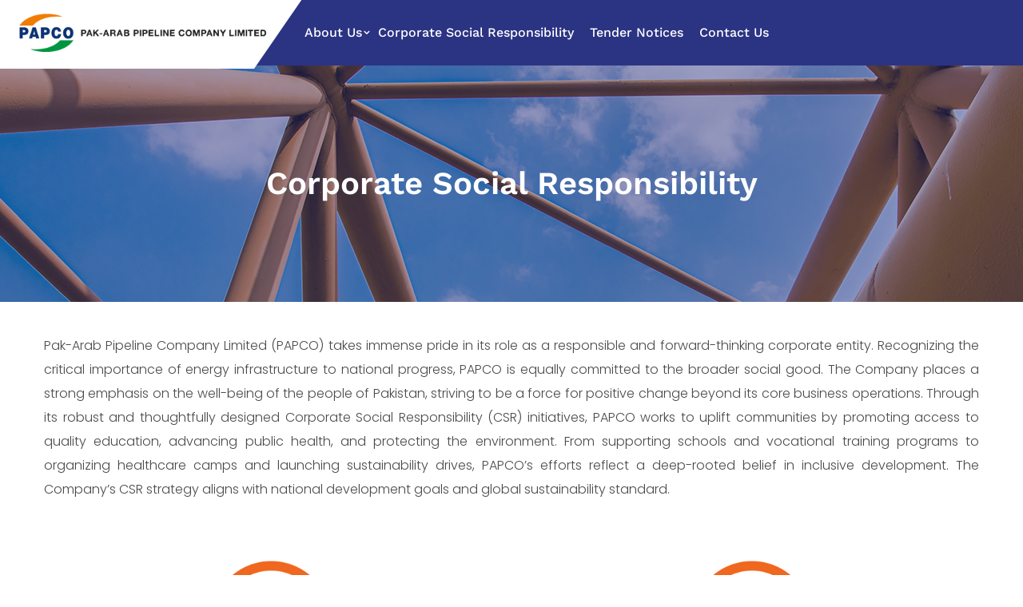

--- FILE ---
content_type: text/html; charset=UTF-8
request_url: https://papco.com.pk/csr/
body_size: 17964
content:
<!doctype html>
<html lang="en-US" class="no-js-disabled">

<head>
	<meta charset="UTF-8" />
	<meta name="viewport" content="width=device-width, initial-scale=1" />
	<link rel="profile" href="https://gmpg.org/xfn/11" />
	<meta name='robots' content='index, follow, max-image-preview:large, max-snippet:-1, max-video-preview:-1' />

	<!-- This site is optimized with the Yoast SEO plugin v26.7 - https://yoast.com/wordpress/plugins/seo/ -->
	<title>Corporate Social Responsibility - PAPCO</title>
	<link rel="canonical" href="https://papco.com.pk/csr/" />
	<meta property="og:locale" content="en_US" />
	<meta property="og:type" content="article" />
	<meta property="og:title" content="Corporate Social Responsibility - PAPCO" />
	<meta property="og:description" content="Pak-Arab Pipeline Company Limited (PAPCO) takes immense pride in its role as a responsible and forward-thinking corporate entity. Recognizing the critical importance of energy infrastructure to national progress, PAPCO is equally committed to the broader social good. The Company places a strong emphasis on the well-being of the people of Pakistan, striving to be a..." />
	<meta property="og:url" content="https://papco.com.pk/csr/" />
	<meta property="og:site_name" content="PAPCO" />
	<meta property="article:modified_time" content="2025-05-15T07:23:44+00:00" />
	<meta property="og:image" content="https://papco.com.pk/wp-content/uploads/2025/04/CSR-Infograph.webp" />
	<meta name="twitter:card" content="summary_large_image" />
	<meta name="twitter:label1" content="Est. reading time" />
	<meta name="twitter:data1" content="4 minutes" />
	<script type="application/ld+json" class="yoast-schema-graph">{"@context":"https://schema.org","@graph":[{"@type":"WebPage","@id":"https://papco.com.pk/csr/","url":"https://papco.com.pk/csr/","name":"Corporate Social Responsibility - PAPCO","isPartOf":{"@id":"https://papco.com.pk/#website"},"primaryImageOfPage":{"@id":"https://papco.com.pk/csr/#primaryimage"},"image":{"@id":"https://papco.com.pk/csr/#primaryimage"},"thumbnailUrl":"https://papco.com.pk/wp-content/uploads/2025/04/CSR-Infograph.webp","datePublished":"2025-01-13T07:21:15+00:00","dateModified":"2025-05-15T07:23:44+00:00","breadcrumb":{"@id":"https://papco.com.pk/csr/#breadcrumb"},"inLanguage":"en-US","potentialAction":[{"@type":"ReadAction","target":["https://papco.com.pk/csr/"]}]},{"@type":"ImageObject","inLanguage":"en-US","@id":"https://papco.com.pk/csr/#primaryimage","url":"https://papco.com.pk/wp-content/uploads/2025/04/CSR-Infograph.webp","contentUrl":"https://papco.com.pk/wp-content/uploads/2025/04/CSR-Infograph.webp","width":1024,"height":683},{"@type":"BreadcrumbList","@id":"https://papco.com.pk/csr/#breadcrumb","itemListElement":[{"@type":"ListItem","position":1,"name":"Homepage","item":"https://papco.com.pk/"},{"@type":"ListItem","position":2,"name":"Corporate Social Responsibility"}]},{"@type":"WebSite","@id":"https://papco.com.pk/#website","url":"https://papco.com.pk/","name":"PAPCO","description":"","publisher":{"@id":"https://papco.com.pk/#organization"},"potentialAction":[{"@type":"SearchAction","target":{"@type":"EntryPoint","urlTemplate":"https://papco.com.pk/?s={search_term_string}"},"query-input":{"@type":"PropertyValueSpecification","valueRequired":true,"valueName":"search_term_string"}}],"inLanguage":"en-US"},{"@type":"Organization","@id":"https://papco.com.pk/#organization","name":"PAPCO","url":"https://papco.com.pk/","logo":{"@type":"ImageObject","inLanguage":"en-US","@id":"https://papco.com.pk/#/schema/logo/image/","url":"https://papco.com.pk/wp-content/uploads/2025/04/PAPCO-Logo-1.webp","contentUrl":"https://papco.com.pk/wp-content/uploads/2025/04/PAPCO-Logo-1.webp","width":700,"height":139,"caption":"PAPCO"},"image":{"@id":"https://papco.com.pk/#/schema/logo/image/"}}]}</script>
	<!-- / Yoast SEO plugin. -->


<link rel='dns-prefetch' href='//fonts.googleapis.com' />
<link rel="alternate" type="application/rss+xml" title="PAPCO &raquo; Feed" href="https://papco.com.pk/feed/" />
<link rel="alternate" type="application/rss+xml" title="PAPCO &raquo; Comments Feed" href="https://papco.com.pk/comments/feed/" />
<link rel="alternate" title="oEmbed (JSON)" type="application/json+oembed" href="https://papco.com.pk/wp-json/oembed/1.0/embed?url=https%3A%2F%2Fpapco.com.pk%2Fcsr%2F" />
<link rel="alternate" title="oEmbed (XML)" type="text/xml+oembed" href="https://papco.com.pk/wp-json/oembed/1.0/embed?url=https%3A%2F%2Fpapco.com.pk%2Fcsr%2F&#038;format=xml" />
<style id='wp-img-auto-sizes-contain-inline-css'>
img:is([sizes=auto i],[sizes^="auto," i]){contain-intrinsic-size:3000px 1500px}
/*# sourceURL=wp-img-auto-sizes-contain-inline-css */
</style>
<style id='wp-emoji-styles-inline-css'>

	img.wp-smiley, img.emoji {
		display: inline !important;
		border: none !important;
		box-shadow: none !important;
		height: 1em !important;
		width: 1em !important;
		margin: 0 0.07em !important;
		vertical-align: -0.1em !important;
		background: none !important;
		padding: 0 !important;
	}
/*# sourceURL=wp-emoji-styles-inline-css */
</style>
<style id='classic-theme-styles-inline-css'>
/*! This file is auto-generated */
.wp-block-button__link{color:#fff;background-color:#32373c;border-radius:9999px;box-shadow:none;text-decoration:none;padding:calc(.667em + 2px) calc(1.333em + 2px);font-size:1.125em}.wp-block-file__button{background:#32373c;color:#fff;text-decoration:none}
/*# sourceURL=/wp-includes/css/classic-themes.min.css */
</style>
<style id='global-styles-inline-css'>
:root{--wp--preset--aspect-ratio--square: 1;--wp--preset--aspect-ratio--4-3: 4/3;--wp--preset--aspect-ratio--3-4: 3/4;--wp--preset--aspect-ratio--3-2: 3/2;--wp--preset--aspect-ratio--2-3: 2/3;--wp--preset--aspect-ratio--16-9: 16/9;--wp--preset--aspect-ratio--9-16: 9/16;--wp--preset--color--black: #000000;--wp--preset--color--cyan-bluish-gray: #abb8c3;--wp--preset--color--white: #ffffff;--wp--preset--color--pale-pink: #f78da7;--wp--preset--color--vivid-red: #cf2e2e;--wp--preset--color--luminous-vivid-orange: #ff6900;--wp--preset--color--luminous-vivid-amber: #fcb900;--wp--preset--color--light-green-cyan: #7bdcb5;--wp--preset--color--vivid-green-cyan: #00d084;--wp--preset--color--pale-cyan-blue: #8ed1fc;--wp--preset--color--vivid-cyan-blue: #0693e3;--wp--preset--color--vivid-purple: #9b51e0;--wp--preset--color--light: var(--colorLight);--wp--preset--color--font: var(--colorFont);--wp--preset--color--background: var(--colorBackground);--wp--preset--color--border: var(--colorBorder);--wp--preset--color--dark: var(--colorDark);--wp--preset--color--dark-grey: var(--colorDarkGrey);--wp--preset--color--grey: var(--colorGrey);--wp--preset--color--main: var(--colorMain);--wp--preset--color--main-2: var(--colorMain2);--wp--preset--color--main-3: var(--colorMain3);--wp--preset--color--main-4: var(--colorMain4);--wp--preset--gradient--vivid-cyan-blue-to-vivid-purple: linear-gradient(135deg,rgb(6,147,227) 0%,rgb(155,81,224) 100%);--wp--preset--gradient--light-green-cyan-to-vivid-green-cyan: linear-gradient(135deg,rgb(122,220,180) 0%,rgb(0,208,130) 100%);--wp--preset--gradient--luminous-vivid-amber-to-luminous-vivid-orange: linear-gradient(135deg,rgb(252,185,0) 0%,rgb(255,105,0) 100%);--wp--preset--gradient--luminous-vivid-orange-to-vivid-red: linear-gradient(135deg,rgb(255,105,0) 0%,rgb(207,46,46) 100%);--wp--preset--gradient--very-light-gray-to-cyan-bluish-gray: linear-gradient(135deg,rgb(238,238,238) 0%,rgb(169,184,195) 100%);--wp--preset--gradient--cool-to-warm-spectrum: linear-gradient(135deg,rgb(74,234,220) 0%,rgb(151,120,209) 20%,rgb(207,42,186) 40%,rgb(238,44,130) 60%,rgb(251,105,98) 80%,rgb(254,248,76) 100%);--wp--preset--gradient--blush-light-purple: linear-gradient(135deg,rgb(255,206,236) 0%,rgb(152,150,240) 100%);--wp--preset--gradient--blush-bordeaux: linear-gradient(135deg,rgb(254,205,165) 0%,rgb(254,45,45) 50%,rgb(107,0,62) 100%);--wp--preset--gradient--luminous-dusk: linear-gradient(135deg,rgb(255,203,112) 0%,rgb(199,81,192) 50%,rgb(65,88,208) 100%);--wp--preset--gradient--pale-ocean: linear-gradient(135deg,rgb(255,245,203) 0%,rgb(182,227,212) 50%,rgb(51,167,181) 100%);--wp--preset--gradient--electric-grass: linear-gradient(135deg,rgb(202,248,128) 0%,rgb(113,206,126) 100%);--wp--preset--gradient--midnight: linear-gradient(135deg,rgb(2,3,129) 0%,rgb(40,116,252) 100%);--wp--preset--font-size--small: 13px;--wp--preset--font-size--medium: 20px;--wp--preset--font-size--large: 36px;--wp--preset--font-size--x-large: 42px;--wp--preset--spacing--20: 0.44rem;--wp--preset--spacing--30: 0.67rem;--wp--preset--spacing--40: 1rem;--wp--preset--spacing--50: 1.5rem;--wp--preset--spacing--60: 2.25rem;--wp--preset--spacing--70: 3.38rem;--wp--preset--spacing--80: 5.06rem;--wp--preset--shadow--natural: 6px 6px 9px rgba(0, 0, 0, 0.2);--wp--preset--shadow--deep: 12px 12px 50px rgba(0, 0, 0, 0.4);--wp--preset--shadow--sharp: 6px 6px 0px rgba(0, 0, 0, 0.2);--wp--preset--shadow--outlined: 6px 6px 0px -3px rgb(255, 255, 255), 6px 6px rgb(0, 0, 0);--wp--preset--shadow--crisp: 6px 6px 0px rgb(0, 0, 0);}:where(.is-layout-flex){gap: 0.5em;}:where(.is-layout-grid){gap: 0.5em;}body .is-layout-flex{display: flex;}.is-layout-flex{flex-wrap: wrap;align-items: center;}.is-layout-flex > :is(*, div){margin: 0;}body .is-layout-grid{display: grid;}.is-layout-grid > :is(*, div){margin: 0;}:where(.wp-block-columns.is-layout-flex){gap: 2em;}:where(.wp-block-columns.is-layout-grid){gap: 2em;}:where(.wp-block-post-template.is-layout-flex){gap: 1.25em;}:where(.wp-block-post-template.is-layout-grid){gap: 1.25em;}.has-black-color{color: var(--wp--preset--color--black) !important;}.has-cyan-bluish-gray-color{color: var(--wp--preset--color--cyan-bluish-gray) !important;}.has-white-color{color: var(--wp--preset--color--white) !important;}.has-pale-pink-color{color: var(--wp--preset--color--pale-pink) !important;}.has-vivid-red-color{color: var(--wp--preset--color--vivid-red) !important;}.has-luminous-vivid-orange-color{color: var(--wp--preset--color--luminous-vivid-orange) !important;}.has-luminous-vivid-amber-color{color: var(--wp--preset--color--luminous-vivid-amber) !important;}.has-light-green-cyan-color{color: var(--wp--preset--color--light-green-cyan) !important;}.has-vivid-green-cyan-color{color: var(--wp--preset--color--vivid-green-cyan) !important;}.has-pale-cyan-blue-color{color: var(--wp--preset--color--pale-cyan-blue) !important;}.has-vivid-cyan-blue-color{color: var(--wp--preset--color--vivid-cyan-blue) !important;}.has-vivid-purple-color{color: var(--wp--preset--color--vivid-purple) !important;}.has-black-background-color{background-color: var(--wp--preset--color--black) !important;}.has-cyan-bluish-gray-background-color{background-color: var(--wp--preset--color--cyan-bluish-gray) !important;}.has-white-background-color{background-color: var(--wp--preset--color--white) !important;}.has-pale-pink-background-color{background-color: var(--wp--preset--color--pale-pink) !important;}.has-vivid-red-background-color{background-color: var(--wp--preset--color--vivid-red) !important;}.has-luminous-vivid-orange-background-color{background-color: var(--wp--preset--color--luminous-vivid-orange) !important;}.has-luminous-vivid-amber-background-color{background-color: var(--wp--preset--color--luminous-vivid-amber) !important;}.has-light-green-cyan-background-color{background-color: var(--wp--preset--color--light-green-cyan) !important;}.has-vivid-green-cyan-background-color{background-color: var(--wp--preset--color--vivid-green-cyan) !important;}.has-pale-cyan-blue-background-color{background-color: var(--wp--preset--color--pale-cyan-blue) !important;}.has-vivid-cyan-blue-background-color{background-color: var(--wp--preset--color--vivid-cyan-blue) !important;}.has-vivid-purple-background-color{background-color: var(--wp--preset--color--vivid-purple) !important;}.has-black-border-color{border-color: var(--wp--preset--color--black) !important;}.has-cyan-bluish-gray-border-color{border-color: var(--wp--preset--color--cyan-bluish-gray) !important;}.has-white-border-color{border-color: var(--wp--preset--color--white) !important;}.has-pale-pink-border-color{border-color: var(--wp--preset--color--pale-pink) !important;}.has-vivid-red-border-color{border-color: var(--wp--preset--color--vivid-red) !important;}.has-luminous-vivid-orange-border-color{border-color: var(--wp--preset--color--luminous-vivid-orange) !important;}.has-luminous-vivid-amber-border-color{border-color: var(--wp--preset--color--luminous-vivid-amber) !important;}.has-light-green-cyan-border-color{border-color: var(--wp--preset--color--light-green-cyan) !important;}.has-vivid-green-cyan-border-color{border-color: var(--wp--preset--color--vivid-green-cyan) !important;}.has-pale-cyan-blue-border-color{border-color: var(--wp--preset--color--pale-cyan-blue) !important;}.has-vivid-cyan-blue-border-color{border-color: var(--wp--preset--color--vivid-cyan-blue) !important;}.has-vivid-purple-border-color{border-color: var(--wp--preset--color--vivid-purple) !important;}.has-vivid-cyan-blue-to-vivid-purple-gradient-background{background: var(--wp--preset--gradient--vivid-cyan-blue-to-vivid-purple) !important;}.has-light-green-cyan-to-vivid-green-cyan-gradient-background{background: var(--wp--preset--gradient--light-green-cyan-to-vivid-green-cyan) !important;}.has-luminous-vivid-amber-to-luminous-vivid-orange-gradient-background{background: var(--wp--preset--gradient--luminous-vivid-amber-to-luminous-vivid-orange) !important;}.has-luminous-vivid-orange-to-vivid-red-gradient-background{background: var(--wp--preset--gradient--luminous-vivid-orange-to-vivid-red) !important;}.has-very-light-gray-to-cyan-bluish-gray-gradient-background{background: var(--wp--preset--gradient--very-light-gray-to-cyan-bluish-gray) !important;}.has-cool-to-warm-spectrum-gradient-background{background: var(--wp--preset--gradient--cool-to-warm-spectrum) !important;}.has-blush-light-purple-gradient-background{background: var(--wp--preset--gradient--blush-light-purple) !important;}.has-blush-bordeaux-gradient-background{background: var(--wp--preset--gradient--blush-bordeaux) !important;}.has-luminous-dusk-gradient-background{background: var(--wp--preset--gradient--luminous-dusk) !important;}.has-pale-ocean-gradient-background{background: var(--wp--preset--gradient--pale-ocean) !important;}.has-electric-grass-gradient-background{background: var(--wp--preset--gradient--electric-grass) !important;}.has-midnight-gradient-background{background: var(--wp--preset--gradient--midnight) !important;}.has-small-font-size{font-size: var(--wp--preset--font-size--small) !important;}.has-medium-font-size{font-size: var(--wp--preset--font-size--medium) !important;}.has-large-font-size{font-size: var(--wp--preset--font-size--large) !important;}.has-x-large-font-size{font-size: var(--wp--preset--font-size--x-large) !important;}
:where(.wp-block-post-template.is-layout-flex){gap: 1.25em;}:where(.wp-block-post-template.is-layout-grid){gap: 1.25em;}
:where(.wp-block-term-template.is-layout-flex){gap: 1.25em;}:where(.wp-block-term-template.is-layout-grid){gap: 1.25em;}
:where(.wp-block-columns.is-layout-flex){gap: 2em;}:where(.wp-block-columns.is-layout-grid){gap: 2em;}
:root :where(.wp-block-pullquote){font-size: 1.5em;line-height: 1.6;}
/*# sourceURL=global-styles-inline-css */
</style>
<link rel='stylesheet' id='contact-form-7-css' href='https://papco.com.pk/wp-content/plugins/contact-form-7/includes/css/styles.css?ver=6.1.4' media='all' />
<link rel='stylesheet' id='oktan-style-css' href='https://papco.com.pk/wp-content/themes/oktan/assets/css/min/style.css?ver=1.0.1' media='all' />
<style id='oktan-style-inline-css'>
:root{--colorLight:#ffffff;--colorFont:#4a4a4a;--colorBackground:#e6ecef;--colorBorder:#f2f5f7;--colorDark:#042b3d;--colorDarkGrey:#2b3483;--colorGrey:#f2f5f7;--colorMain:#f26722;--colorMain2:#09445a;--colorMain3:#dd9044;--colorMain4:#ff0000;--colorMainRGB:242, 103, 34;--colorMain2RGB:9, 68, 90;--colorMain3RGB:221, 144, 68;--colorMain4RGB:255, 0, 0;--colorFontRGB:74, 74, 74;--colorDarkGreyRGB:43, 52, 131;--colorGreyRGB:242, 245, 247;--colorDarkRGB:4, 43, 61;--colorLightRGB:255, 255, 255;--colorBackgroundRGB:230, 236, 239;--colorBorderRGB:242, 245, 247;--colorMainDarken10:#d54f0d;--fontBody: "Poppins" !important;--fontSecondary: "Work Sans" !important;}
.widget_nav_menu.horizontal-menu.with-logo-img li.menu-item-home a::before{background-image:url(https://papco.com.pk/wp-content/uploads/2025/04/PAPCO-Logo-1.webp) !important;}
.i .widget_nav_menu.horizontal-menu.with-logo-img li.menu-item-home a::before{background-image:url(https://papco.com.pk/wp-content/uploads/2025/04/PAPCO-Logo.png) !important;}
/*# sourceURL=oktan-style-inline-css */
</style>
<link rel='stylesheet' id='font-awesome-css' href='https://papco.com.pk/wp-content/plugins/elementor/assets/lib/font-awesome/css/font-awesome.min.css?ver=4.7.0' media='all' />
<link rel='stylesheet' id='icomoon-css' href='https://papco.com.pk/wp-content/themes/oktan/assets/css/min/icomoon.css?ver=1.0.1' media='all' />
<link rel='stylesheet' id='specicons-css' href='https://papco.com.pk/wp-content/themes/oktan/assets/css/min/specicons.css?ver=1.0.1' media='all' />
<link rel='stylesheet' id='oktan-google-fonts-style-css' href='//fonts.googleapis.com/css?family=Poppins%3A100%2C100italic%2C200%2C200italic%2C300%2C300italic%2Cregular%2Citalic%2C500%2C500italic%2C600%2C600italic%2C700%2C700italic%2C800%2C800italic%2C900%2C900italic%7CWork+Sans%3A100%2C200%2C300%2Cregular%2C500%2C600%2C700%2C800%2C900&#038;subset=latin%2Clatin&#038;display=swap&#038;ver=1.0.0' media='all' />
<style id='oktan-google-fonts-style-inline-css'>
body, button, input, select, textarea, .wp-block-calendar table caption{font-family:"Poppins";}h1,h2,h3,h4,h5,h6,.logo-text,.top-menu a,.close-wrapper,.nav-btn span,.title .breadcrumbs{font-family: "Work Sans"}
/*# sourceURL=oktan-google-fonts-style-inline-css */
</style>
<link rel='stylesheet' id='photoswipe-css' href='https://papco.com.pk/wp-content/themes/oktan/assets/vendor/photoswipe/photoswipe.css?ver=1.0.1' media='all' />
<link rel='stylesheet' id='photoswipe-skin-css' href='https://papco.com.pk/wp-content/themes/oktan/assets/vendor/photoswipe/default-skin/default-skin.css?ver=1.0.1' media='all' />
<link rel='stylesheet' id='glightbox-css' href='https://papco.com.pk/wp-content/themes/oktan/assets/vendor/glightbox/glightbox.min.css?ver=1.0.1' media='all' />
<link rel='stylesheet' id='oktan-animate-css' href='https://papco.com.pk/wp-content/themes/oktan/assets/css/min/animate.css?ver=1.0.1' media='all' />
<link rel='stylesheet' id='rvm_jvectormap_css-css' href='https://papco.com.pk/wp-content/plugins/responsive-vector-maps/css/jquery-jvectormap-2.0.4.css?ver=6.9' media='all' />
<link rel='stylesheet' id='rvm_general_css-css' href='https://papco.com.pk/wp-content/plugins/responsive-vector-maps/css/rvm_general.css?ver=1.1' media='all' />
<link rel='stylesheet' id='elementor-icons-css' href='https://papco.com.pk/wp-content/plugins/elementor/assets/lib/eicons/css/elementor-icons.min.css?ver=5.45.0' media='all' />
<link rel='stylesheet' id='elementor-frontend-css' href='https://papco.com.pk/wp-content/uploads/elementor/css/custom-frontend.min.css?ver=1767817020' media='all' />
<link rel='stylesheet' id='elementor-post-6-css' href='https://papco.com.pk/wp-content/uploads/elementor/css/post-6.css?ver=1767817020' media='all' />
<link rel='stylesheet' id='font-awesome-5-all-css' href='https://papco.com.pk/wp-content/plugins/elementor/assets/lib/font-awesome/css/all.min.css?ver=3.34.1' media='all' />
<link rel='stylesheet' id='font-awesome-4-shim-css' href='https://papco.com.pk/wp-content/plugins/elementor/assets/lib/font-awesome/css/v4-shims.min.css?ver=3.34.1' media='all' />
<link rel='stylesheet' id='owl-carousel-style-css' href='https://papco.com.pk/wp-content/plugins/mwt-addons-for-elementor/includes/../assets/css/owl-carousel.css?ver=6.9' media='all' />
<link rel='stylesheet' id='mwt-before-after-style-css' href='https://papco.com.pk/wp-content/plugins/mwt-addons-for-elementor/includes/../assets/css/mwt-before-after.css?ver=6.9' media='all' />
<link rel='stylesheet' id='mwt-countdown-style-css' href='https://papco.com.pk/wp-content/plugins/mwt-addons-for-elementor/includes/../assets/css/mwt-countdown.css?ver=6.9' media='all' />
<link rel='stylesheet' id='mwt-counter-circle-style-css' href='https://papco.com.pk/wp-content/plugins/mwt-addons-for-elementor/includes/../assets/css/mwt-counter-circle.css?ver=6.9' media='all' />
<link rel='stylesheet' id='mwt-counter-up-style-css' href='https://papco.com.pk/wp-content/plugins/mwt-addons-for-elementor/includes/../assets/css/mwt-counter-up.css?ver=6.9' media='all' />
<link rel='stylesheet' id='mwt-gallery-carousel-style-css' href='https://papco.com.pk/wp-content/plugins/mwt-addons-for-elementor/includes/../assets/css/mwt-gallery-carousel.css?ver=6.9' media='all' />
<link rel='stylesheet' id='mwt-posts-accordion-style-css' href='https://papco.com.pk/wp-content/plugins/mwt-addons-for-elementor/includes/../assets/css/mwt-posts-accordion.css?ver=6.9' media='all' />
<link rel='stylesheet' id='mwt-testimonials-carousel-style-css' href='https://papco.com.pk/wp-content/plugins/mwt-addons-for-elementor/includes/../assets/css/mwt-testimonials-carousel.css?ver=6.9' media='all' />
<link rel='stylesheet' id='mwt-main-slider-style-css' href='https://papco.com.pk/wp-content/plugins/mwt-addons-for-elementor/includes/../assets/css/mwt-main-slider.css?ver=6.9' media='all' />
<link rel='stylesheet' id='mwt-gallery-grid-style-css' href='https://papco.com.pk/wp-content/plugins/mwt-addons-for-elementor/includes/../assets/css/mwt-gallery-grid.css?ver=6.9' media='all' />
<link rel='stylesheet' id='mwt-services-grid-style-css' href='https://papco.com.pk/wp-content/plugins/mwt-addons-for-elementor/includes/../assets/css/mwt-services-grid.css?ver=6.9' media='all' />
<link rel='stylesheet' id='mwt-products-carousel-style-css' href='https://papco.com.pk/wp-content/plugins/mwt-addons-for-elementor/includes/../assets/css/mwt-products-carousel.css?ver=6.9' media='all' />
<link rel='stylesheet' id='mwt-team-style-css' href='https://papco.com.pk/wp-content/plugins/mwt-addons-for-elementor/includes/../assets/css/mwt-team.css?ver=6.9' media='all' />
<link rel='stylesheet' id='mwt-team-slider-style-css' href='https://papco.com.pk/wp-content/plugins/mwt-addons-for-elementor/includes/../assets/css/mwt-team-slider.css?ver=6.9' media='all' />
<link rel='stylesheet' id='mwt-posts-style-css' href='https://papco.com.pk/wp-content/plugins/mwt-addons-for-elementor/includes/../assets/css/mwt-posts.css?ver=6.9' media='all' />
<link rel='stylesheet' id='mwt-tabs-accordion-style-css' href='https://papco.com.pk/wp-content/plugins/mwt-addons-for-elementor/includes/../assets/css/mwt-tabs-accordion.css?ver=6.9' media='all' />
<link rel='stylesheet' id='mwt-parallax-box-style-css' href='https://papco.com.pk/wp-content/plugins/mwt-addons-for-elementor/includes/../assets/css/mwt-parallax-box.css?ver=6.9' media='all' />
<link rel='stylesheet' id='mwt-events-css' href='https://papco.com.pk/wp-content/plugins/mwt-addons-for-elementor/includes/../assets/css/mwt-events.css?ver=6.9' media='all' />
<link rel='stylesheet' id='widget-spacer-css' href='https://papco.com.pk/wp-content/plugins/elementor/assets/css/widget-spacer.min.css?ver=3.34.1' media='all' />
<link rel='stylesheet' id='widget-image-css' href='https://papco.com.pk/wp-content/plugins/elementor/assets/css/widget-image.min.css?ver=3.34.1' media='all' />
<link rel='stylesheet' id='widget-icon-list-css' href='https://papco.com.pk/wp-content/uploads/elementor/css/custom-widget-icon-list.min.css?ver=1767817020' media='all' />
<link rel='stylesheet' id='widget-heading-css' href='https://papco.com.pk/wp-content/plugins/elementor/assets/css/widget-heading.min.css?ver=3.34.1' media='all' />
<link rel='stylesheet' id='elementor-post-3500-css' href='https://papco.com.pk/wp-content/uploads/elementor/css/post-3500.css?ver=1767837981' media='all' />
<link rel='stylesheet' id='oktan-child-style-css' href='https://papco.com.pk/wp-content/themes/oktan-child/style.css?ver=1.0.1' media='all' />
<link rel='stylesheet' id='elementor-gf-local-poppins-css' href='https://papco.com.pk/wp-content/uploads/elementor/google-fonts/css/poppins.css?ver=1751266065' media='all' />
<link rel='stylesheet' id='elementor-gf-local-worksans-css' href='https://papco.com.pk/wp-content/uploads/elementor/google-fonts/css/worksans.css?ver=1751266082' media='all' />
<link rel='stylesheet' id='elementor-icons-shared-0-css' href='https://papco.com.pk/wp-content/plugins/elementor/assets/lib/font-awesome/css/fontawesome.min.css?ver=5.15.3' media='all' />
<link rel='stylesheet' id='elementor-icons-fa-solid-css' href='https://papco.com.pk/wp-content/plugins/elementor/assets/lib/font-awesome/css/solid.min.css?ver=5.15.3' media='all' />
<script src="https://papco.com.pk/wp-includes/js/jquery/jquery.min.js?ver=3.7.1" id="jquery-core-js"></script>
<script src="https://papco.com.pk/wp-includes/js/jquery/jquery-migrate.min.js?ver=3.4.1" id="jquery-migrate-js"></script>
<script src="https://papco.com.pk/wp-content/plugins/responsive-vector-maps/js/regions-data/jquery-jvectormap-2.0.3.min.js?ver=2.0.3" id="rvm_jquery-jvectormap-js-js"></script>
<script src="https://papco.com.pk/wp-content/plugins/elementor/assets/lib/font-awesome/js/v4-shims.min.js?ver=3.34.1" id="font-awesome-4-shim-js"></script>
<link rel="https://api.w.org/" href="https://papco.com.pk/wp-json/" /><link rel="alternate" title="JSON" type="application/json" href="https://papco.com.pk/wp-json/wp/v2/pages/3500" /><link rel="EditURI" type="application/rsd+xml" title="RSD" href="https://papco.com.pk/xmlrpc.php?rsd" />
<meta name="generator" content="WordPress 6.9" />
<link rel='shortlink' href='https://papco.com.pk/?p=3500' />
<!-- HFCM by 99 Robots - Snippet # 1: Google Search Console -->
<meta name="google-site-verification" content="lWcpmOWnldLRoSKyvIjrXqQmZtpnIBvU-oFqtvAYYao" />
<!-- /end HFCM by 99 Robots -->
<meta name="generator" content="Elementor 3.34.1; features: additional_custom_breakpoints; settings: css_print_method-external, google_font-enabled, font_display-swap">
			<style>
				.e-con.e-parent:nth-of-type(n+4):not(.e-lazyloaded):not(.e-no-lazyload),
				.e-con.e-parent:nth-of-type(n+4):not(.e-lazyloaded):not(.e-no-lazyload) * {
					background-image: none !important;
				}
				@media screen and (max-height: 1024px) {
					.e-con.e-parent:nth-of-type(n+3):not(.e-lazyloaded):not(.e-no-lazyload),
					.e-con.e-parent:nth-of-type(n+3):not(.e-lazyloaded):not(.e-no-lazyload) * {
						background-image: none !important;
					}
				}
				@media screen and (max-height: 640px) {
					.e-con.e-parent:nth-of-type(n+2):not(.e-lazyloaded):not(.e-no-lazyload),
					.e-con.e-parent:nth-of-type(n+2):not(.e-lazyloaded):not(.e-no-lazyload) * {
						background-image: none !important;
					}
				}
			</style>
			<link rel="icon" href="https://papco.com.pk/wp-content/uploads/2025/04/cropped-PAPCO-Logo-32x32.png" sizes="32x32" />
<link rel="icon" href="https://papco.com.pk/wp-content/uploads/2025/04/cropped-PAPCO-Logo-192x192.png" sizes="192x192" />
<link rel="apple-touch-icon" href="https://papco.com.pk/wp-content/uploads/2025/04/cropped-PAPCO-Logo-180x180.png" />
<meta name="msapplication-TileImage" content="https://papco.com.pk/wp-content/uploads/2025/04/cropped-PAPCO-Logo-270x270.png" />
		<style id="wp-custom-css">
			/* Brand Colors */
/* Blue #2b3483 */
/* Orange #F26722 */
/* green #009640 */

.copyright .container:not([class*=pb-]), .copyright .container-fluid:not([class*=pb-]) {
    display: none;
}

.top-menu > li > a {
    text-transform: none;
 }

ul.sub-menu {
    margin-left: 0px !important;
}

.top-menu ul.sub-menu a:hover {
	  color: #F26722;
}

.top-menu ul a, .title h1 {
	text-transform: none;
}
.side_header_inner .search-form {
    margin: 60px 0px;
}
.i {
    background-color: #2b3483;
}
.header.affix.i {
    background-color: #2b3483;
}

/*hamburger*/
.toggle_menu_side {
    display: none;
}

/*search icon top right */
.search-form button.search-submit .svg-icon {
    font-size: 20px;
}
.elementor-31 .elementor-element.elementor-element-3eaf361.elementor-view-default .elementor-icon:hover {
    color: var(--e-global-color-1f06ce3);
    border-color: var(--e-global-color-1f06ce3);
}
.search-form button.search-submit .svg-icon svg {
    fill: #ffffff;
}
input[type=search] {
	  border: 2px solid #ffffff;
	border-radius: 40px;
}
body:not(.rtl) .elementor-31 .elementor-element.elementor-element-626c549 {
    width: 12%;
}
div#search-6 {
}::placeholder {
  color: #ffffff !important; 
}
.search-field:focus {
color: #ffffff;
}

/*Footer*/
h3.widget-title {
    color: #ffffff !important;
}
.i .footer-widgets .widget_nav_menu ul li a {
    color: #2b3483;
}
.i .footer-widgets .widget_nav_menu ul li a::before {
    color: #2b3483;
}
.footer .widget.footer-special-column {
    margin-top: -45px;
}
h6.fs-12 {
	  color: #ffffff !important;
}
a.footer-text {
    color: #ffffff !important;
}
a.footer-text:hover {
    color: #F26722 !important;
}
.footer .widget.footer-special-column {
	  border-top: 2px solid #F26722 ;
}
a#to-top {
    background-color: #F26722;
}

/* logo div size increase */
.header-2 .logo-wrap, .header-3 .logo-wrap {
        flex: 0 0 25%;
        max-width: 25%;
    }

/* footer height setting */
.layout-gap-100 .grid-item {
    padding-bottom: 50px;
}
.footer .widget.footer-special-column h6 {
    margin-top: 95px;
}
.margin-top-xl-160 {
        margin-top: 35px;
}
.widget_theme_meta .theme-meta-img.wp-block-image + .sub-title {
    margin-top: 230px;
    color: #4a4a4a;
}
.widget_theme_meta .sub-title {
    margin-bottom: 0px;
}
.footer .widget.footer-special-column {
	padding: 67px 59px 10px;
}

.top-menu ul.sub-menu .current-menu-item > a {
	color: #F26722;
}

    /* For .header.header-2.i.fs-16.menu-center.always-sticky.has-menu.affix.scrolling-down */
.header.header-2.i.fs-16.menu-center.always-sticky.has-menu.affix.scrolling-down .logo-wrap img {
  content: url('https://papco.com.pk/wp-content/uploads/2025/04/PAPCO-Mono.webp');
}

/* For .header.header-2.i.fs-16.menu-center.always-sticky.has-menu.affix.scrolling-up */
.header.header-2.i.fs-16.menu-center.always-sticky.has-menu.affix.scrolling-up .logo-wrap img {
  content: url('https://papco.com.pk/wp-content/uploads/2025/04/PAPCO-Mono.webp');
}

/* copyright text */
h6.fs-12 {
  margin-top: 7em;
}
/* footer phone hover color */
.i a:hover, .i a:focus, .i a:active {
    color: #F26722;
}
/* footer width */
.container-1170 .footer .container, .container-1170 .copyright .container, .container-1170 .page_slider .container {
    max-width: 1350px;
}

/* footer logo subtitle top space */
.widget_theme_meta .theme-meta-img.wp-block-image + .sub-title {
    margin-top: 20px;
    color: #ffffff;
	  width: 70%;
}
/* footer grid padding */
.layout-gap-80 .grid-item {
    padding-right: 50px;
    padding-left: 50px;
    padding-bottom: 5px;
}
.layout-gap-60 .grid-item {
    padding-right: 15px;
    padding-left: 15px;
    padding-bottom: 25px;
}
/* footer columns width */
div#theme-meta-4 {
    width: 20%;
}
div#text-7 {
    width: 30%;
}
div#text-8 {
    width: 30%;
}
div#text-5 {
    width: 20%;
}
div#text-10 {
	width: 20%;
	margin-top: 160px;
}
.widget_theme_meta .theme-meta-img.wp-block-image + .sub-title {
    width: 90%;
	  font-size: smaller;
}
.footer .widget .widget-title, .footer .widget .wp-block-heading {
    margin-bottom: 0em;
	font-size: 18px;
}

/* footer 3rd column top padding */
.widget_theme_meta .theme-meta .icon-inline {
    margin: 0;
	padding: 0px 0;
}


/* HEADER CUSTOMIZATIONS */
/* Normal State */
.logo-wrap.light-pattern::before {
    background-color: white; /* or current light background */
    transition: background-color 0.3s ease;
	height: 90px;
}


/* Sticky State */
header.sticky .logo-wrap.light-pattern::before,
header.affix .logo-wrap.light-pattern::before {
    background-color: #2b3483; /* Navigation bar blue color */
	height: 70px;
}

    /* For .header.header-3.i.fs-16.menu-center.always-sticky.has-menu.affix.scrolling-down */
.header.header-3.i.fs-16.menu-center.always-sticky.has-menu.affix.scrolling-down .logo-wrap img {
  content: url('https://papco.com.pk/wp-content/uploads/2025/04/PAPCO-Mono.webp');
}

/* For .header.header-3.i.fs-16.menu-center.always-sticky.has-menu.affix.scrolling-up */
.header.header-3.i.fs-16.menu-center.always-sticky.has-menu.affix.scrolling-up .logo-wrap img {
  content: url('https://papco.com.pk/wp-content/uploads/2025/04/PAPCO-Mono.webp');
}

.logo img {
    margin-left: -38px;
}

.widget_theme_meta .theme-meta .icon-inline > span:not(.svg-icon) {
    flex: 1 1;
    padding: 0px 0px 0px 0;
    border-bottom: none;
	  margin: auto;
}





@media only screen and (max-width:786px){
	
	ul.sub-menu {
    margin-left: 25px !important;
}
	.widget_theme_meta .theme-meta-img.wp-block-image + .sub-title {
    display: none;
}
.copyright .container:not([class*=pb-]), .copyright .container-fluid:not([class*=pb-]) {
    display: block;
}
.top-nav .top-menu a {
        text-transform: none;
    }
	
/* Normal State */
.logo-wrap.light-pattern::before {
    background-color: white; /* or current light background */
    transition: background-color 0.3s ease;
	height: 70px !important;
}
	
/* increasing logo size */
.header-2 .logo-wrap {
    flex: 0 0 70%;
    max-width: 70%;
}
.header-3 .logo-wrap {
    flex: 0 0 70%;
    max-width: 70%;
}
/* logo left */
.logo img {
    margin-left: 0px !important;
}
	
/* hiding search from phone */
body:not(.rtl) .elementor-31 .elementor-element.elementor-element-626c549 {
    width: 12%;
    display: none;
}
div#search-6 {
    display: none;
}
	
/* mobile menu bg colors */
.top-nav .nav-btn {
    background-color: #2b3483 !important;
}
.top-nav {
    border-top: 40px solid #2b3483;
        background: #2b3483;
}
	
aside.footer-widgets.grid-wrapper {
    display: block;
}
/* footer columns width */
div#theme-meta-4 {
    width: 100%;
	  margin-left: 5%;
	  margin-right: 5%;
}
div#text-7 {
    width: 100%;
	  margin-left: 5%;
	  margin-right: 5%;
}
div#text-8 {
    width: 100%;
	  margin-left: 5%;
	  margin-right: 5%;
}
div#text-5 {
    width: 100%;
	  margin-left: 5%;
	  margin-right: 5%;
}
	div#text-10 {
	display: none;
}
.layout-gap-60 .grid-item {
    padding-bottom: 10px;
}
.margin-top-xl-160 {
    margin-top: 20px;
}
}


@media (max-width: 1199px) and (min-width: 768px) {
    .header-2 #nav_toggle, .header-3 #nav_toggle {
        position: absolute;
        right: calc(8% - 30px);
    }
	.logo-wrap.light-pattern:before {
		top: 43%;
	}
	    .logo img {
        margin-top: -7px;
    }
	div#search-6 {
    display: none;
}
}


@media (max-width: 1199px) {
.logo img {
    margin-left: 0px;
}
}


@media (min-width: 1280px) and (max-width:1365px) {
.logo img {
    margin-left: 7px!important;
}
	.logo-wrap.light-pattern:before {
    right: 10px!important;
}
.search-form input {
    padding-right: 0px!important;
}
	.elementor-6541 .elementor-element.elementor-element-626c549 {
    top: 16px!important;
}
}


@media (min-width: 1366px) and (max-width:1440px) {
.logo img {
    margin-left: 0px!important;
}
}


@media (min-width: 1441px) and (max-width:1500px) {
.logo img {
    margin-left: 7px!important;
}
}


@media (min-width: 1501px) and (max-width: 1900) {
    .logo-wrap.light-pattern:before {
        right: 30px;
    }
}


@media (min-width: 1920px) {
.logo-wrap.light-pattern::before {
    background-color: white; /* or current light background */
    transition: background-color 0.3s ease;
	height: 115px;
}
}		</style>
		</head>

<body id="body" class="wp-singular page-template page-template-page-templates page-template-full-width page-template-page-templatesfull-width-php page page-id-3500 wp-custom-logo wp-theme-oktan wp-child-theme-oktan-child singular no-sidebar container-1170 meta-icons-main header-sticky animation-enabled elementor-default elementor-kit-6 elementor-page elementor-page-3500" itemtype="https://schema.org/WebPage" itemscope="itemscope" >
		<!-- preloader -->
	<div id="preloader" class="preloader cover">
		<div class="preloader_css"></div>
	</div>
	<div id="search_dropdown">
		<form autocomplete="off" role="search" method="get" class="search-form" action="https://papco.com.pk/">

	<input type="search" id="search-form-696c1fc1ba93b" class="search-field" placeholder="Search..." value="" name="s" />
	<button type="submit" class="search-submit"><span class="svg-icon icon-magnify"><svg xmlns="http://www.w3.org/2000/svg" width="24" height="24" viewBox="0 0 1664 1664">
	<path d="M1152 704q0-185-131.5-316.5T704 256T387.5 387.5T256 704t131.5 316.5T704 1152t316.5-131.5T1152 704m512 832q0 52-38 90t-90 38q-54 0-90-38l-343-342q-179 124-399 124q-143 0-273.5-55.5t-225-150t-150-225T0 704t55.5-273.5t150-225t225-150T704 0t273.5 55.5t225 150t150 225T1408 704q0 220-124 399l343 343q37 37 37 90" />
</svg></span>		<span class="screen-reader-text">Search</span>
	</button>

	<label for="search-form-696c1fc1ba93b" class="screen-reader-text">
		Search for:	</label>

</form><!-- .search-form -->	</div><!-- #search_dropdown -->
	<button id="search_modal_close" class="nav-btn" aria-controls="search_dropdown" aria-expanded="true" aria-label="Search Toggler">
		<span></span>
	</button>
	<div id="login_dropdown" class="modalLoginWrap">
				<div class="modal modal-login active">
			<div class="img-section" >
				<p class="fs-14 fw-500">New user?</p>
				<h4>Register</h4>
				<button class="button" data-toggle="modal-registration">Sign up</button>
			</div>
			<div class="form-section">
				<h4 class="mb-1">Log in</h4>
				<form name="loginform" id="loginform" action="https://papco.com.pk/wp-login.php" method="post"><p class="login-username">
				<label for="user_login">Email address</label>
				<input type="text" name="log" id="user_login" autocomplete="username" class="input" value="" size="20" />
			</p><p class="login-password">
				<label for="user_pass">Password</label>
				<input type="password" name="pwd" id="user_pass" autocomplete="current-password" spellcheck="false" class="input" value="" size="20" />
			</p><p class="login-remember"><label><input name="rememberme" type="checkbox" id="rememberme" value="forever" /> Remember Me</label></p><p class="login-submit">
				<input type="submit" name="wp-submit" id="wp-submit" class="button button-primary" value="Sign in" />
				<input type="hidden" name="redirect_to" value="https://papco.com.pk/csr/" />
			</p></form>									<a class="mt-2" href="https://papco.com.pk/wp-login.php?action=lostpassword">Forgot password?</a>
							</div>
		</div>
		<div class="modal modal-registration">
			<div class="form-section">
				<h4 class="mb-1">Registration</h4>
						
		<form name="registerform" id="registerform" action="https://papco.com.pk/wp-login.php?action=register" method="post" novalidate="novalidate">
			<p>
				<input type="text" name="user_login" id="user_login_modal" placeholder="Full name" class="input" value="" size="20" autocapitalize="off" />
			</p>
			<p>
				<input type="email" name="user_email" id="user_email" placeholder="Email address" class="input" value="" size="25" />
			</p>
			<p>
				<input type="password" name="pwd" id="user_password" placeholder="Password" class="input" value="" size="25" />
			</p>
						<br class="clear" />
			<input type="hidden" name="redirect_to" value="" />
			<p class="submit"><button type="submit" name="wp-submit" id="wp-submit-modal" class="button">Sign up</button></p>
		</form>
			</div>
			<div class="img-section" >
				<p class="fs-14 fw-500">Also registered?</p>
				<h4>Log in</h4>
				<button class="button" data-toggle="modal-login">Sign in</button>
			</div>
		</div>
	</div><!-- #search_dropdown -->
	<button id="login_modal_close" aria-controls="login_dropdown" class="nav-btn" aria-expanded="true" aria-label="Login Toggler">
		<span></span>
	</button>
		<div id="box" class="box-fade-in ">
		<div id="top-wrap">    <div id="header-affix-wrap" class="header-wrap i  ">
        <div id="overlay"></div>
    <header id="header" class="header header-3 i fs-16 menu-center always-sticky    has-menu " >
                        <div class="container-fluid">
                        <div class="logo-wrap light-pattern">
                <a class="logo logo-left with-image  " href="https://papco.com.pk/" rel="home" itemprop="url">
				<img src="https://papco.com.pk/wp-content/uploads/2025/04/PAPCO-Logo.png" alt="">
		</a><!-- .logo -->            </div>
                            <nav id="nav_top" class="top-nav" aria-label="Top Menu">
                    <ul id="menu-main-menu" class="top-menu menu-low-items"><li id="menu-item-6190" class="menu-item menu-item-type-post_type menu-item-object-page menu-item-has-children menu-item-6190"><a href="https://papco.com.pk/about-us/" data-hover="About Us">About Us</a>
<ul class="sub-menu">
	<li id="menu-item-6197" class="menu-item menu-item-type-post_type menu-item-object-page menu-item-6197"><a href="https://papco.com.pk/white-oil-pipeline-system/" data-hover="White Oil Pipeline System">White Oil Pipeline System</a></li>
	<li id="menu-item-6196" class="menu-item menu-item-type-post_type menu-item-object-page menu-item-6196"><a href="https://papco.com.pk/vision-and-mission/" data-hover="Vision &#038; Mission">Vision &#038; Mission</a></li>
	<li id="menu-item-6198" class="menu-item menu-item-type-post_type menu-item-object-page menu-item-6198"><a href="https://papco.com.pk/core-values/" data-hover="Core Values">Core Values</a></li>
	<li id="menu-item-6636" class="menu-item menu-item-type-post_type menu-item-object-page menu-item-6636"><a href="https://papco.com.pk/board-of-directors/" data-hover="Board of Directors">Board of Directors</a></li>
	<li id="menu-item-6193" class="menu-item menu-item-type-post_type menu-item-object-page menu-item-6193"><a href="https://papco.com.pk/core-management-team/" data-hover="Core Management Team">Core Management Team</a></li>
</ul>
</li>
<li id="menu-item-6194" class="menu-item menu-item-type-post_type menu-item-object-page current-menu-item page_item page-item-3500 current_page_item menu-item-6194"><a href="https://papco.com.pk/csr/" aria-current="page" data-hover="Corporate Social Responsibility">Corporate Social Responsibility</a></li>
<li id="menu-item-6195" class="menu-item menu-item-type-post_type menu-item-object-page menu-item-6195"><a href="https://papco.com.pk/tender-notices/" data-hover="Tender Notices">Tender Notices</a></li>
<li id="menu-item-6192" class="menu-item menu-item-type-post_type menu-item-object-page menu-item-6192"><a href="https://papco.com.pk/contact-us/" data-hover="Contact Us">Contact Us</a></li>
</ul>                        <button id="nav_close" class="nav-btn" aria-controls="nav_top" aria-expanded="true" aria-label="Top Menu Close">
                            <span></span>
                        </button>
                                    </nav><!-- .top-nav -->
                        <div class="meta-wrap">
                                <div class="toggle_menu toggle_menu_side header-slide hidden-sm"><span></span></div>
            </div>
                            <button id="nav_toggle" class="nav-btn" aria-controls="nav_top" aria-expanded="false" aria-label="Top Menu Toggler">
                    <span>menu</span>
                </button>
                    </div><!-- .container -->
            </header><!-- #header -->
        </div>
    <!--#header-affix-wrap-->
    <div class="page_header_side header_slide header_side_right header-special l">
        <div class="scrollbar-macosx">
            <div class="side_header_inner">
                <p class="text-right mb-0 close-wrapper"><a href="javascript:void(0)">×</a></p>
                <div id="search-4" class="widget-odd widget-last widget-first widget-1 widget widget_search"><form autocomplete="off" role="search" method="get" class="search-form" action="https://papco.com.pk/">

	<input type="search" id="search-form-696c1fc1be2e4" class="search-field" placeholder="Search..." value="" name="s" />
	<button type="submit" class="search-submit"><span class="svg-icon icon-magnify"><svg xmlns="http://www.w3.org/2000/svg" width="24" height="24" viewBox="0 0 1664 1664">
	<path d="M1152 704q0-185-131.5-316.5T704 256T387.5 387.5T256 704t131.5 316.5T704 1152t316.5-131.5T1152 704m512 832q0 52-38 90t-90 38q-54 0-90-38l-343-342q-179 124-399 124q-143 0-273.5-55.5t-225-150t-150-225T0 704t55.5-273.5t150-225t225-150T704 0t273.5 55.5t225 150t150 225T1408 704q0 220-124 399l343 343q37 37 37 90" />
</svg></span>		<span class="screen-reader-text">Search</span>
	</button>

	<label for="search-form-696c1fc1be2e4" class="screen-reader-text">
		Search for:	</label>

</form><!-- .search-form --></div>            </div>
        </div>
    </div>
<section id="title" class="title title-2 text-center i fs-16  background-fixed" style="background-image: url(https://papco.com.pk/wp-content/uploads/2025/04/About-us-Two.webp);">
        <div class="container-fluid pt-8 pb-8">
                    <h1 itemprop="headline">Corporate Social Responsibility</h1>
            </div><!-- .container -->
    </section><!-- #title --></div><!--#top-wrap-->		<div data-elementor-type="wp-page" data-elementor-id="3500" class="elementor elementor-3500">
				<div class="elementor-element elementor-element-00a9007 e-flex e-con-boxed e-con e-parent" data-id="00a9007" data-element_type="container">
					<div class="e-con-inner">
		<div class="elementor-element elementor-element-b06b99f e-con-full e-flex e-con e-child" data-id="b06b99f" data-element_type="container">
				<div class="elementor-element elementor-element-4471d27 elementor-widget elementor-widget-spacer" data-id="4471d27" data-element_type="widget" data-widget_type="spacer.default">
				<div class="elementor-widget-container">
							<div class="elementor-spacer">
			<div class="elementor-spacer-inner"></div>
		</div>
						</div>
				</div>
				<div class="elementor-element elementor-element-41c138b elementor-widget elementor-widget-text-editor" data-id="41c138b" data-element_type="widget" data-widget_type="text-editor.default">
				<div class="elementor-widget-container">
									Pak-Arab Pipeline Company Limited (PAPCO) takes immense pride in its role as a responsible and forward-thinking corporate entity. Recognizing the critical importance of energy infrastructure to national progress, PAPCO is equally committed to the broader social good. The Company places a strong emphasis on the well-being of the people of Pakistan, striving to be a force for positive change beyond its core business operations. Through its robust and thoughtfully designed Corporate Social Responsibility (CSR) initiatives, PAPCO works to uplift communities by promoting access to quality education, advancing public health, and protecting the environment. From supporting schools and vocational training programs to organizing healthcare camps and launching sustainability drives, PAPCO’s efforts reflect a deep-rooted belief in inclusive development. The Company’s CSR strategy aligns with national development goals and global sustainability standard.								</div>
				</div>
				<div class="elementor-element elementor-element-8c0bed9 elementor-hidden-widescreen elementor-hidden-desktop elementor-hidden-tablet_extra elementor-hidden-tablet elementor-hidden-mobile elementor-widget elementor-widget-text-editor" data-id="8c0bed9" data-element_type="widget" data-widget_type="text-editor.default">
				<div class="elementor-widget-container">
									<p>Pak-Arab Pipeline Company Limited (PAPCO) takes immense pride in its role as a responsible corporate entity. Understanding the vital impact of energy supply, PAPCO also prioritizes the well-being of the citizens of Pakistan. Through its comprehensive Corporate Social Responsibility (CSR) initiatives, PAPCO is committed to fostering a healthy, educated, and environmentally sustainable society. The CSR program focuses on five main areas: Education, Health, Environment, Vocational Training and Community Development, and Response to Natural Calamities.</p>								</div>
				</div>
				<div class="elementor-element elementor-element-fb64695 elementor-widget elementor-widget-image" data-id="fb64695" data-element_type="widget" data-widget_type="image.default">
				<div class="elementor-widget-container">
															<img fetchpriority="high" decoding="async" width="1024" height="683" src="https://papco.com.pk/wp-content/uploads/2025/04/CSR-Infograph.webp" class="attachment-full size-full wp-image-4923" alt="" srcset="https://papco.com.pk/wp-content/uploads/2025/04/CSR-Infograph.webp 1024w, https://papco.com.pk/wp-content/uploads/2025/04/CSR-Infograph-300x200.webp 300w, https://papco.com.pk/wp-content/uploads/2025/04/CSR-Infograph-768x512.webp 768w, https://papco.com.pk/wp-content/uploads/2025/04/CSR-Infograph-600x400.webp 600w" sizes="(max-width: 1024px) 100vw, 1024px" />															</div>
				</div>
				</div>
					</div>
				</div>
		<div class="elementor-element elementor-element-d6792b9 elementor-hidden-widescreen elementor-hidden-desktop elementor-hidden-tablet_extra elementor-hidden-tablet elementor-hidden-mobile e-flex e-con-boxed e-con e-parent" data-id="d6792b9" data-element_type="container">
					<div class="e-con-inner">
		<div class="elementor-element elementor-element-acdcde1 e-con-full e-flex e-con e-child" data-id="acdcde1" data-element_type="container">
				<div class="elementor-element elementor-element-d5d65ae elementor-align-start elementor-mobile-align-center elementor-icon-list--layout-traditional elementor-list-item-link-full_width elementor-widget elementor-widget-icon-list" data-id="d5d65ae" data-element_type="widget" data-widget_type="icon-list.default">
				<div class="elementor-widget-container">
							<ul class="elementor-icon-list-items">
							<li class="elementor-icon-list-item">
											<span class="elementor-icon-list-icon">
							<i aria-hidden="true" class="fas fa-check"></i>						</span>
										<span class="elementor-icon-list-text">Health Contributions</span>
									</li>
						</ul>
						</div>
				</div>
				<div class="elementor-element elementor-element-74ca358 elementor-widget elementor-widget-text-editor" data-id="74ca358" data-element_type="widget" data-widget_type="text-editor.default">
				<div class="elementor-widget-container">
									List of hospitals supported, number of patients served, and areas covered.								</div>
				</div>
				<div class="elementor-element elementor-element-0bb8b15 elementor-align-start elementor-mobile-align-center elementor-icon-list--layout-traditional elementor-list-item-link-full_width elementor-widget elementor-widget-icon-list" data-id="0bb8b15" data-element_type="widget" data-widget_type="icon-list.default">
				<div class="elementor-widget-container">
							<ul class="elementor-icon-list-items">
							<li class="elementor-icon-list-item">
											<span class="elementor-icon-list-icon">
							<i aria-hidden="true" class="fas fa-check"></i>						</span>
										<span class="elementor-icon-list-text">Environmental Responsibility</span>
									</li>
						</ul>
						</div>
				</div>
				<div class="elementor-element elementor-element-d92eed4 elementor-widget elementor-widget-text-editor" data-id="d92eed4" data-element_type="widget" data-widget_type="text-editor.default">
				<div class="elementor-widget-container">
									<p>Environmental certifications, and membership with WWF.</p>								</div>
				</div>
				<div class="elementor-element elementor-element-6133a96 elementor-align-start elementor-mobile-align-center elementor-icon-list--layout-traditional elementor-list-item-link-full_width elementor-widget elementor-widget-icon-list" data-id="6133a96" data-element_type="widget" data-widget_type="icon-list.default">
				<div class="elementor-widget-container">
							<ul class="elementor-icon-list-items">
							<li class="elementor-icon-list-item">
											<span class="elementor-icon-list-icon">
							<i aria-hidden="true" class="fas fa-check"></i>						</span>
										<span class="elementor-icon-list-text">Vocational Training</span>
									</li>
						</ul>
						</div>
				</div>
				<div class="elementor-element elementor-element-8338287 elementor-widget elementor-widget-text-editor" data-id="8338287" data-element_type="widget" data-widget_type="text-editor.default">
				<div class="elementor-widget-container">
									Courses offered, training duration, and employment success stories.								</div>
				</div>
				<div class="elementor-element elementor-element-ddd4947 elementor-align-start elementor-mobile-align-center elementor-icon-list--layout-traditional elementor-list-item-link-full_width elementor-widget elementor-widget-icon-list" data-id="ddd4947" data-element_type="widget" data-widget_type="icon-list.default">
				<div class="elementor-widget-container">
							<ul class="elementor-icon-list-items">
							<li class="elementor-icon-list-item">
											<span class="elementor-icon-list-icon">
							<i aria-hidden="true" class="fas fa-check"></i>						</span>
										<span class="elementor-icon-list-text">Disaster Relief Efforts</span>
									</li>
						</ul>
						</div>
				</div>
				<div class="elementor-element elementor-element-a40e07f elementor-widget elementor-widget-text-editor" data-id="a40e07f" data-element_type="widget" data-widget_type="text-editor.default">
				<div class="elementor-widget-container">
									Types of aid provided, number of people assisted, and significant relief campaigns.								</div>
				</div>
				</div>
					</div>
				</div>
		<div class="elementor-element elementor-element-bccf913 e-flex e-con-boxed e-con e-parent" data-id="bccf913" data-element_type="container">
					<div class="e-con-inner">
		<div class="elementor-element elementor-element-b2e41fa e-con-full e-flex e-con e-child" data-id="b2e41fa" data-element_type="container">
				<div class="elementor-element elementor-element-6d8b98c elementor-widget elementor-widget-heading" data-id="6d8b98c" data-element_type="widget" data-widget_type="heading.default">
				<div class="elementor-widget-container">
					<h2 class="elementor-heading-title elementor-size-default">Education</h2>				</div>
				</div>
				<div class="elementor-element elementor-element-c264a7a elementor-widget elementor-widget-text-editor" data-id="c264a7a" data-element_type="widget" data-widget_type="text-editor.default">
				<div class="elementor-widget-container">
									<p>Education is a fundamental pillar for the development of strong, progressive societies. PAPCO is committed to providing support for primary and secondary education, especially for underprivileged children. The company partners with reputable NGOs that focus on education and vocational training, including initiatives for children with special needs. PAPCO’s contributions have enabled these organizations to deliver specialized training for deaf and mute children, focusing on speech recognition and sign language, as well as support for children facing physical and mental challenges.</p>								</div>
				</div>
				<div class="elementor-element elementor-element-74a8d7f elementor-widget elementor-widget-heading" data-id="74a8d7f" data-element_type="widget" data-widget_type="heading.default">
				<div class="elementor-widget-container">
					<div class="elementor-heading-title elementor-size-default">Supported Institutions</div>				</div>
				</div>
				<div class="elementor-element elementor-element-cc32ae6 elementor-align-start elementor-mobile-align-start elementor-icon-list--layout-traditional elementor-list-item-link-full_width elementor-widget elementor-widget-icon-list" data-id="cc32ae6" data-element_type="widget" data-widget_type="icon-list.default">
				<div class="elementor-widget-container">
							<ul class="elementor-icon-list-items">
							<li class="elementor-icon-list-item">
											<span class="elementor-icon-list-icon">
							<i aria-hidden="true" class="fas fa-check"></i>						</span>
										<span class="elementor-icon-list-text">SOS Children’s Villages of Sindh</span>
									</li>
								<li class="elementor-icon-list-item">
											<span class="elementor-icon-list-icon">
							<i aria-hidden="true" class="fas fa-check"></i>						</span>
										<span class="elementor-icon-list-text">Karachi School for the Deaf</span>
									</li>
								<li class="elementor-icon-list-item">
											<span class="elementor-icon-list-icon">
							<i aria-hidden="true" class="fas fa-check"></i>						</span>
										<span class="elementor-icon-list-text">ABSA School and College for the Deaf</span>
									</li>
								<li class="elementor-icon-list-item">
											<span class="elementor-icon-list-icon">
							<i aria-hidden="true" class="fas fa-check"></i>						</span>
										<span class="elementor-icon-list-text">Institute of Behavioral Psychology</span>
									</li>
								<li class="elementor-icon-list-item">
											<span class="elementor-icon-list-icon">
							<i aria-hidden="true" class="fas fa-check"></i>						</span>
										<span class="elementor-icon-list-text">The Garage School</span>
									</li>
								<li class="elementor-icon-list-item">
											<span class="elementor-icon-list-icon">
							<i aria-hidden="true" class="fas fa-check"></i>						</span>
										<span class="elementor-icon-list-text">Tehzibul Akhlaq Trust</span>
									</li>
						</ul>
						</div>
				</div>
				</div>
					</div>
				</div>
		<div class="elementor-element elementor-element-f8c5192 e-flex e-con-boxed e-con e-parent" data-id="f8c5192" data-element_type="container">
					<div class="e-con-inner">
		<div class="elementor-element elementor-element-c3548f9 e-con-full e-flex e-con e-child" data-id="c3548f9" data-element_type="container">
				<div class="elementor-element elementor-element-a968ff2 elementor-widget elementor-widget-heading" data-id="a968ff2" data-element_type="widget" data-widget_type="heading.default">
				<div class="elementor-widget-container">
					<h2 class="elementor-heading-title elementor-size-default">Health</h2>				</div>
				</div>
				<div class="elementor-element elementor-element-f34634b elementor-widget elementor-widget-text-editor" data-id="f34634b" data-element_type="widget" data-widget_type="text-editor.default">
				<div class="elementor-widget-container">
									<p>PAPCO makes significant contributions to healthcare, supporting reputable hospitals and medical organizations that provide free services to the poor and underprivileged. The ongoing support from PAPCO has allowed these institutions to expand and sustain their healthcare offerings, not only in Karachi but across Pakistan. These contributions ensure that quality medical care remains accessible to those in need.</p>								</div>
				</div>
				<div class="elementor-element elementor-element-2b275f4 elementor-widget elementor-widget-heading" data-id="2b275f4" data-element_type="widget" data-widget_type="heading.default">
				<div class="elementor-widget-container">
					<div class="elementor-heading-title elementor-size-default">Supported Health Institutions</div>				</div>
				</div>
				<div class="elementor-element elementor-element-66aab08 elementor-align-start elementor-mobile-align-start elementor-icon-list--layout-traditional elementor-list-item-link-full_width elementor-widget elementor-widget-icon-list" data-id="66aab08" data-element_type="widget" data-widget_type="icon-list.default">
				<div class="elementor-widget-container">
							<ul class="elementor-icon-list-items">
							<li class="elementor-icon-list-item">
											<span class="elementor-icon-list-icon">
							<i aria-hidden="true" class="fas fa-check"></i>						</span>
										<span class="elementor-icon-list-text">The Indus Hospital</span>
									</li>
								<li class="elementor-icon-list-item">
											<span class="elementor-icon-list-icon">
							<i aria-hidden="true" class="fas fa-check"></i>						</span>
										<span class="elementor-icon-list-text">Sindh Institute of Urology and Transplantation (SIUT)</span>
									</li>
								<li class="elementor-icon-list-item">
											<span class="elementor-icon-list-icon">
							<i aria-hidden="true" class="fas fa-check"></i>						</span>
										<span class="elementor-icon-list-text"> LRBT (Layton Rehmatulla Benevolent Trust)</span>
									</li>
								<li class="elementor-icon-list-item">
											<span class="elementor-icon-list-icon">
							<i aria-hidden="true" class="fas fa-check"></i>						</span>
										<span class="elementor-icon-list-text">Poor Patients Aid Society</span>
									</li>
								<li class="elementor-icon-list-item">
											<span class="elementor-icon-list-icon">
							<i aria-hidden="true" class="fas fa-check"></i>						</span>
										<span class="elementor-icon-list-text">Marie Adelaide Leprosy Center</span>
									</li>
								<li class="elementor-icon-list-item">
											<span class="elementor-icon-list-icon">
							<i aria-hidden="true" class="fas fa-check"></i>						</span>
										<span class="elementor-icon-list-text">Cancer Care Research &amp; Treatment Foundation</span>
									</li>
								<li class="elementor-icon-list-item">
											<span class="elementor-icon-list-icon">
							<i aria-hidden="true" class="fas fa-check"></i>						</span>
										<span class="elementor-icon-list-text"> The Burns Center</span>
									</li>
								<li class="elementor-icon-list-item">
											<span class="elementor-icon-list-icon">
							<i aria-hidden="true" class="fas fa-check"></i>						</span>
										<span class="elementor-icon-list-text">Pakistan Foundation for Fighting Blindness</span>
									</li>
						</ul>
						</div>
				</div>
				</div>
					</div>
				</div>
		<div class="elementor-element elementor-element-71a9929 e-flex e-con-boxed e-con e-parent" data-id="71a9929" data-element_type="container">
					<div class="e-con-inner">
		<div class="elementor-element elementor-element-756762c e-con-full e-flex e-con e-child" data-id="756762c" data-element_type="container">
				<div class="elementor-element elementor-element-e69913c elementor-widget elementor-widget-heading" data-id="e69913c" data-element_type="widget" data-widget_type="heading.default">
				<div class="elementor-widget-container">
					<h2 class="elementor-heading-title elementor-size-default">Environment</h2>				</div>
				</div>
				<div class="elementor-element elementor-element-18210aa elementor-widget elementor-widget-text-editor" data-id="18210aa" data-element_type="widget" data-widget_type="text-editor.default">
				<div class="elementor-widget-container">
									<p>PAPCO is deeply committed to environmental stewardship, managing Occupational Health, Safety, and Environment (OHSE) responsibilities with utmost care. Using advanced Telecom SCADA systems and pipeline integrity management tools, PAPCO ensures environmentally responsible transportation of petroleum products.</p>								</div>
				</div>
				</div>
					</div>
				</div>
		<div class="elementor-element elementor-element-197f7fb e-flex e-con-boxed e-con e-parent" data-id="197f7fb" data-element_type="container">
					<div class="e-con-inner">
		<div class="elementor-element elementor-element-e0ae460 e-con-full e-flex e-con e-child" data-id="e0ae460" data-element_type="container">
				<div class="elementor-element elementor-element-6e72d12 elementor-widget elementor-widget-heading" data-id="6e72d12" data-element_type="widget" data-widget_type="heading.default">
				<div class="elementor-widget-container">
					<h2 class="elementor-heading-title elementor-size-default">Vocational Training &amp; Community Development</h2>				</div>
				</div>
				<div class="elementor-element elementor-element-66fd11d elementor-widget elementor-widget-text-editor" data-id="66fd11d" data-element_type="widget" data-widget_type="text-editor.default">
				<div class="elementor-widget-container">
									<p>PAPCO actively contributes to vocational training and community development, empowering youth to become self-reliant through skill-based education. The company supports institutions which offers technical and vocational courses to underprivileged youth. With support from PAPCO, these institutions provide training in fields such as electrical work, machining, motorcycle mechanics, welding, and computer skills. PAPCO has also provided essential equipment for the automobile mechanic course, ensuring students receive hands-on, practical training. These programs enable graduates to secure employment and support their families.</p>								</div>
				</div>
				<div class="elementor-element elementor-element-72bb0a9 elementor-hidden-widescreen elementor-hidden-desktop elementor-hidden-tablet_extra elementor-hidden-tablet elementor-hidden-mobile elementor-widget elementor-widget-heading" data-id="72bb0a9" data-element_type="widget" data-widget_type="heading.default">
				<div class="elementor-widget-container">
					<div class="elementor-heading-title elementor-size-default">Courses Offered at SOS TTI</div>				</div>
				</div>
				<div class="elementor-element elementor-element-a6f0ea3 elementor-align-start elementor-mobile-align-center elementor-hidden-widescreen elementor-hidden-desktop elementor-hidden-tablet_extra elementor-hidden-tablet elementor-hidden-mobile elementor-icon-list--layout-traditional elementor-list-item-link-full_width elementor-widget elementor-widget-icon-list" data-id="a6f0ea3" data-element_type="widget" data-widget_type="icon-list.default">
				<div class="elementor-widget-container">
							<ul class="elementor-icon-list-items">
							<li class="elementor-icon-list-item">
											<span class="elementor-icon-list-icon">
							<i aria-hidden="true" class="fas fa-check"></i>						</span>
										<span class="elementor-icon-list-text">General Electrician</span>
									</li>
								<li class="elementor-icon-list-item">
											<span class="elementor-icon-list-icon">
							<i aria-hidden="true" class="fas fa-check"></i>						</span>
										<span class="elementor-icon-list-text">Machinist</span>
									</li>
								<li class="elementor-icon-list-item">
											<span class="elementor-icon-list-icon">
							<i aria-hidden="true" class="fas fa-check"></i>						</span>
										<span class="elementor-icon-list-text">Motorcycle Mechanic</span>
									</li>
								<li class="elementor-icon-list-item">
											<span class="elementor-icon-list-icon">
							<i aria-hidden="true" class="fas fa-check"></i>						</span>
										<span class="elementor-icon-list-text">Welding</span>
									</li>
								<li class="elementor-icon-list-item">
											<span class="elementor-icon-list-icon">
							<i aria-hidden="true" class="fas fa-check"></i>						</span>
										<span class="elementor-icon-list-text">Computer Courses</span>
									</li>
								<li class="elementor-icon-list-item">
											<span class="elementor-icon-list-icon">
							<i aria-hidden="true" class="fas fa-check"></i>						</span>
										<span class="elementor-icon-list-text">Automobile Mechanic (equipment provided by PAPCO)</span>
									</li>
						</ul>
						</div>
				</div>
				</div>
					</div>
				</div>
		<div class="elementor-element elementor-element-b1002d3 e-flex e-con-boxed e-con e-parent" data-id="b1002d3" data-element_type="container">
					<div class="e-con-inner">
		<div class="elementor-element elementor-element-e03f4d1 e-con-full e-flex e-con e-child" data-id="e03f4d1" data-element_type="container">
				<div class="elementor-element elementor-element-682a199 elementor-widget elementor-widget-heading" data-id="682a199" data-element_type="widget" data-widget_type="heading.default">
				<div class="elementor-widget-container">
					<h2 class="elementor-heading-title elementor-size-default">Response to Natural Calamities</h2>				</div>
				</div>
				<div class="elementor-element elementor-element-5c281f8 elementor-widget elementor-widget-text-editor" data-id="5c281f8" data-element_type="widget" data-widget_type="text-editor.default">
				<div class="elementor-widget-container">
									<p>PAPCO stands in solidarity with the nation during times of crisis. When natural disasters, such as floods and torrential rains, displace thousands of people and cause significant loss of life and property, PAPCO provides essential relief. The company delivers food, tents, and other necessary supplies to affected communities, demonstrating a steadfast commitment to supporting Pakistan during emergencies.</p>								</div>
				</div>
				<div class="elementor-element elementor-element-75837fb elementor-hidden-widescreen elementor-hidden-desktop elementor-hidden-tablet_extra elementor-hidden-tablet elementor-hidden-mobile elementor-widget elementor-widget-heading" data-id="75837fb" data-element_type="widget" data-widget_type="heading.default">
				<div class="elementor-widget-container">
					<div class="elementor-heading-title elementor-size-default">Courses Offered at SOS TTI</div>				</div>
				</div>
				<div class="elementor-element elementor-element-dc1a1be elementor-align-start elementor-mobile-align-center elementor-hidden-widescreen elementor-hidden-desktop elementor-hidden-tablet_extra elementor-hidden-tablet elementor-hidden-mobile elementor-icon-list--layout-traditional elementor-list-item-link-full_width elementor-widget elementor-widget-icon-list" data-id="dc1a1be" data-element_type="widget" data-widget_type="icon-list.default">
				<div class="elementor-widget-container">
							<ul class="elementor-icon-list-items">
							<li class="elementor-icon-list-item">
											<span class="elementor-icon-list-icon">
							<i aria-hidden="true" class="fas fa-check"></i>						</span>
										<span class="elementor-icon-list-text">General Electrician</span>
									</li>
								<li class="elementor-icon-list-item">
											<span class="elementor-icon-list-icon">
							<i aria-hidden="true" class="fas fa-check"></i>						</span>
										<span class="elementor-icon-list-text">Machinist</span>
									</li>
								<li class="elementor-icon-list-item">
											<span class="elementor-icon-list-icon">
							<i aria-hidden="true" class="fas fa-check"></i>						</span>
										<span class="elementor-icon-list-text">Motorcycle Mechanic</span>
									</li>
								<li class="elementor-icon-list-item">
											<span class="elementor-icon-list-icon">
							<i aria-hidden="true" class="fas fa-check"></i>						</span>
										<span class="elementor-icon-list-text">Welding</span>
									</li>
								<li class="elementor-icon-list-item">
											<span class="elementor-icon-list-icon">
							<i aria-hidden="true" class="fas fa-check"></i>						</span>
										<span class="elementor-icon-list-text">Computer Courses</span>
									</li>
								<li class="elementor-icon-list-item">
											<span class="elementor-icon-list-icon">
							<i aria-hidden="true" class="fas fa-check"></i>						</span>
										<span class="elementor-icon-list-text">Automobile Mechanic (equipment provided by PAPCO)</span>
									</li>
						</ul>
						</div>
				</div>
				</div>
					</div>
				</div>
		<div class="elementor-element elementor-element-9d5a2ee e-flex e-con-boxed e-con e-parent" data-id="9d5a2ee" data-element_type="container">
					<div class="e-con-inner">
				<div class="elementor-element elementor-element-5a859ab elementor-widget elementor-widget-html" data-id="5a859ab" data-element_type="widget" data-widget_type="html.default">
				<div class="elementor-widget-container">
					<style>
section#title {
    background-image: url(https://papco.com.pk/wp-content/uploads/2025/04/CSR-Banner.webp) !important;
}
</style>				</div>
				</div>
					</div>
				</div>
				</div>
		<footer id="footer"
		class="footer footer-1 i fs-16 "
	>
		<div class="container pt-0 pb-0">
				<div class="layout-cols-4 layout-gap-60">
			<aside class="footer-widgets grid-wrapper">
				<div id="text-7" class="widget-odd widget-first widget-1 margin-top-xl-160 margin-top-lg-130 margin-top-md-90 margin-top-60 grid-item widget widget_text">			<div class="textwidget"><p style="font-size: smaller;"><strong>Karachi Office:</strong></p>
<p style="font-size: smaller;">PAK-ARAB PIPELINE COMPANY LIMITED<br />
PARCO Corporate Headquarters,<br />
Korangi Creek Road, Karachi-75190,<br />
Pakistan<br />
Phone: (021) 111-392-567</p>
</div>
		</div><div id="text-8" class="widget-even widget-2 margin-top-xl-160 margin-top-lg-130 margin-top-md-90 margin-top-60 grid-item widget widget_text">			<div class="textwidget"><p style="font-size: smaller;"><strong>Islamabad Office:</strong></p>
<p style="font-size: smaller;">PAK-ARAB PIPELINE COMPANY LIMITED<br />
2nd Floor, Ufone Tower,<br />
Plot No. 55-C, Blue Area,<br />
Islamabad Capital Territory (I.C.T) 44210, Pakistan<br />
Phone: (051)-2610195-9</p>
</div>
		</div><div id="text-5" class="widget-odd widget-3 margin-top-xl-160 margin-top-lg-130 margin-top-md-90 margin-top-60 grid-item widget widget_text"><h3 class="widget-title"><span><span class="widget-title-word widget-title-word-1">Quick</span> <span class="widget-title-word widget-title-word-2">Links</span></span></h3>			<div class="textwidget"><footer class="footer">
<div class="footer-menu"><a class="footer-text" style="font-size: smaller;" href="https://papco.com.pk/about-us/">About Us</a><br />
<a class="footer-text" style="font-size: smaller;" href="https://papco.com.pk/csr/">Corporate Social Responsibility</a><br />
<a class="footer-text" style="font-size: smaller;" href="https://papco.com.pk/tender-notices/">Tender Notices</a><br />
<a class="footer-text" style="font-size: smaller;" href="https://papco.com.pk/contact-us/">Contact Us</a></div>
</footer>
</div>
		</div><div id="text-10" class="widget-even widget-last widget-4 margin-top-xl-160 margin-top-lg-130 margin-top-md-90 margin-top-60 grid-item widget widget_text">			<div class="textwidget"><p style="font-size: smaller;">© Copyright 2025 All Rights Reserved. Powered by Synite Digital</p>
</div>
		</div>			</aside><!-- .footer-widgets> -->
		</div>
			</div><!-- .container -->
	</footer><!-- #footer -->
<div id="copyright" class="copyright i fs-12 " >
	<div class="container  ">
		<div class="copyright-text color-dark">
			© Copyright <span class="copyright_year"><span class="copyright-year">2026</span></span> All Rights Reserved. <br>Powered by <a href="https://synitedigital.com/">Synite Digital</a>		</div>
	</div><!-- .container -->
</div><!-- #copyright --></div><!-- #box -->
	<a id="to-top" href="#body">
		<span class="screen-reader-text">
			Go to top		</span>
	</a>
	<div id="pswp" class="pswp" tabindex="-1" role="dialog" aria-hidden="true">
		<div class="pswp__bg"></div>
		<div class="pswp__scroll-wrap">
			<div class="pswp__container">
				<div class="pswp__item"></div>
				<div class="pswp__item"></div>
				<div class="pswp__item"></div>
			</div>
			<div class="pswp__ui pswp__ui--hidden">
				<div class="pswp__top-bar">
					<div class="pswp__counter"></div>
					<button class="pswp__button pswp__button--close" title="Close (Esc)"></button>
					<button class="pswp__button pswp__button--share" title="Share"></button>
					<button class="pswp__button pswp__button--fs" title="Toggle fullscreen"></button>
					<button class="pswp__button pswp__button--zoom" title="Zoom in/out"></button>
					<div class="pswp__preloader">
						<div class="pswp__preloader__icn">
							<div class="pswp__preloader__cut">
								<div class="pswp__preloader__donut"></div>
							</div>
						</div>
					</div>
				</div>
				<div class="pswp__share-modal pswp__share-modal--hidden pswp__single-tap">
					<div class="pswp__share-tooltip"></div>
				</div>
				<button class="pswp__button pswp__button--arrow--left" title="Previous (arrow left)">
				</button>
				<button class="pswp__button pswp__button--arrow--right" title="Next (arrow right)">
				</button>
				<div class="pswp__caption">
					<div class="pswp__caption__center"></div>
				</div>
			</div>
		</div>
	</div><!--.pswp -->
<script type="speculationrules">
{"prefetch":[{"source":"document","where":{"and":[{"href_matches":"/*"},{"not":{"href_matches":["/wp-*.php","/wp-admin/*","/wp-content/uploads/*","/wp-content/*","/wp-content/plugins/*","/wp-content/themes/oktan-child/*","/wp-content/themes/oktan/*","/*\\?(.+)"]}},{"not":{"selector_matches":"a[rel~=\"nofollow\"]"}},{"not":{"selector_matches":".no-prefetch, .no-prefetch a"}}]},"eagerness":"conservative"}]}
</script>
			<script>
				const lazyloadRunObserver = () => {
					const lazyloadBackgrounds = document.querySelectorAll( `.e-con.e-parent:not(.e-lazyloaded)` );
					const lazyloadBackgroundObserver = new IntersectionObserver( ( entries ) => {
						entries.forEach( ( entry ) => {
							if ( entry.isIntersecting ) {
								let lazyloadBackground = entry.target;
								if( lazyloadBackground ) {
									lazyloadBackground.classList.add( 'e-lazyloaded' );
								}
								lazyloadBackgroundObserver.unobserve( entry.target );
							}
						});
					}, { rootMargin: '200px 0px 200px 0px' } );
					lazyloadBackgrounds.forEach( ( lazyloadBackground ) => {
						lazyloadBackgroundObserver.observe( lazyloadBackground );
					} );
				};
				const events = [
					'DOMContentLoaded',
					'elementor/lazyload/observe',
				];
				events.forEach( ( event ) => {
					document.addEventListener( event, lazyloadRunObserver );
				} );
			</script>
			<script src="https://papco.com.pk/wp-includes/js/dist/hooks.min.js?ver=dd5603f07f9220ed27f1" id="wp-hooks-js"></script>
<script src="https://papco.com.pk/wp-includes/js/dist/i18n.min.js?ver=c26c3dc7bed366793375" id="wp-i18n-js"></script>
<script id="wp-i18n-js-after">
wp.i18n.setLocaleData( { 'text direction\u0004ltr': [ 'ltr' ] } );
//# sourceURL=wp-i18n-js-after
</script>
<script src="https://papco.com.pk/wp-content/plugins/contact-form-7/includes/swv/js/index.js?ver=6.1.4" id="swv-js"></script>
<script id="contact-form-7-js-before">
var wpcf7 = {
    "api": {
        "root": "https:\/\/papco.com.pk\/wp-json\/",
        "namespace": "contact-form-7\/v1"
    }
};
//# sourceURL=contact-form-7-js-before
</script>
<script src="https://papco.com.pk/wp-content/plugins/contact-form-7/includes/js/index.js?ver=6.1.4" id="contact-form-7-js"></script>
<script src="https://papco.com.pk/wp-content/themes/oktan/assets/js/vendor/jquery.flexslider-min.js?ver=1.0.1" id="flexslider-js"></script>
<script src="https://papco.com.pk/wp-content/themes/oktan/assets/js/vendor/owl.carousel.min.js?ver=1.0.1" id="owl-carousel-js"></script>
<script src="https://papco.com.pk/wp-content/plugins/elementor/assets/lib/jquery-numerator/jquery-numerator.min.js?ver=0.2.1" id="jquery-numerator-js"></script>
<script src="https://papco.com.pk/wp-content/themes/oktan/assets/js/vendor/jquery.twentytwenty.js?ver=1.0.1" id="twentytwenty-js"></script>
<script src="https://papco.com.pk/wp-content/themes/oktan/assets/js/vendor/jquery.event.move.js?ver=1.0.1" id="event-move-js"></script>
<script src="https://papco.com.pk/wp-includes/js/imagesloaded.min.js?ver=5.0.0" id="imagesloaded-js"></script>
<script src="https://papco.com.pk/wp-includes/js/masonry.min.js?ver=4.2.2" id="masonry-js"></script>
<script src="https://papco.com.pk/wp-content/themes/oktan/assets/vendor/photoswipe/photoswipe.min.js?ver=1.0.1" id="photoswipe-js"></script>
<script src="https://papco.com.pk/wp-content/themes/oktan/assets/vendor/photoswipe/photoswipe-ui-default.js?ver=1.0.1" id="photoswipe-ui-js"></script>
<script src="https://papco.com.pk/wp-content/themes/oktan/assets/vendor/glightbox/glightbox.min.js?ver=1.0.1" id="glightbox-js"></script>
<script src="https://papco.com.pk/wp-content/themes/oktan/assets/js/min/init.js?ver=1.0.1" id="oktan-init-script-js"></script>
<script src="https://papco.com.pk/wp-content/themes/oktan/assets/js/min/animation.js?ver=1.0.1" id="oktan-animation-script-js"></script>
<script id="post-likes-js-extra">
var MyAjax = {"ajaxurl":"https://papco.com.pk/wp-admin/admin-ajax.php","security":"ec96748512"};
//# sourceURL=post-likes-js-extra
</script>
<script src="https://papco.com.pk/wp-content/themes/oktan/assets/js/mod-post-likes.js?ver=1.0.0" id="post-likes-js"></script>
<script src="https://papco.com.pk/wp-content/plugins/elementor/assets/js/webpack.runtime.min.js?ver=3.34.1" id="elementor-webpack-runtime-js"></script>
<script src="https://papco.com.pk/wp-content/plugins/elementor/assets/js/frontend-modules.min.js?ver=3.34.1" id="elementor-frontend-modules-js"></script>
<script src="https://papco.com.pk/wp-includes/js/jquery/ui/core.min.js?ver=1.13.3" id="jquery-ui-core-js"></script>
<script id="elementor-frontend-js-before">
var elementorFrontendConfig = {"environmentMode":{"edit":false,"wpPreview":false,"isScriptDebug":false},"i18n":{"shareOnFacebook":"Share on Facebook","shareOnTwitter":"Share on Twitter","pinIt":"Pin it","download":"Download","downloadImage":"Download image","fullscreen":"Fullscreen","zoom":"Zoom","share":"Share","playVideo":"Play Video","previous":"Previous","next":"Next","close":"Close","a11yCarouselPrevSlideMessage":"Previous slide","a11yCarouselNextSlideMessage":"Next slide","a11yCarouselFirstSlideMessage":"This is the first slide","a11yCarouselLastSlideMessage":"This is the last slide","a11yCarouselPaginationBulletMessage":"Go to slide"},"is_rtl":false,"breakpoints":{"xs":0,"sm":480,"md":768,"lg":992,"xl":1440,"xxl":1600},"responsive":{"breakpoints":{"mobile":{"label":"Mobile Portrait","value":767,"default_value":767,"direction":"max","is_enabled":true},"mobile_extra":{"label":"Mobile Landscape","value":880,"default_value":880,"direction":"max","is_enabled":false},"tablet":{"label":"Tablet Portrait","value":991,"default_value":1024,"direction":"max","is_enabled":true},"tablet_extra":{"label":"Tablet Landscape","value":1199,"default_value":1200,"direction":"max","is_enabled":true},"laptop":{"label":"Laptop","value":1366,"default_value":1366,"direction":"max","is_enabled":false},"widescreen":{"label":"Widescreen","value":1700,"default_value":2400,"direction":"min","is_enabled":true}},"hasCustomBreakpoints":true},"version":"3.34.1","is_static":false,"experimentalFeatures":{"additional_custom_breakpoints":true,"container":true,"nested-elements":true,"home_screen":true,"global_classes_should_enforce_capabilities":true,"e_variables":true,"cloud-library":true,"e_opt_in_v4_page":true,"e_interactions":true,"import-export-customization":true},"urls":{"assets":"https:\/\/papco.com.pk\/wp-content\/plugins\/elementor\/assets\/","ajaxurl":"https:\/\/papco.com.pk\/wp-admin\/admin-ajax.php","uploadUrl":"https:\/\/papco.com.pk\/wp-content\/uploads"},"nonces":{"floatingButtonsClickTracking":"bdd61a0432"},"swiperClass":"swiper","settings":{"page":[],"editorPreferences":[]},"kit":{"active_breakpoints":["viewport_mobile","viewport_tablet","viewport_tablet_extra","viewport_widescreen"],"viewport_tablet":991,"viewport_tablet_extra":1199,"viewport_widescreen":1700,"global_image_lightbox":"yes","lightbox_enable_counter":"yes","lightbox_enable_fullscreen":"yes","lightbox_enable_zoom":"yes","lightbox_enable_share":"yes","lightbox_description_src":"description"},"post":{"id":3500,"title":"Corporate%20Social%20Responsibility%20-%20PAPCO","excerpt":"","featuredImage":false}};
//# sourceURL=elementor-frontend-js-before
</script>
<script src="https://papco.com.pk/wp-content/plugins/elementor/assets/js/frontend.min.js?ver=3.34.1" id="elementor-frontend-js"></script>
<script src="https://papco.com.pk/wp-content/plugins/mwt-addons-for-elementor/includes/../assets/js/mwt-before-after.js?ver=6.9" id="mwt-before-after-script-js"></script>
<script src="https://papco.com.pk/wp-content/plugins/mwt-addons-for-elementor/includes/../assets/js/jquery.countdown.min.js?ver=6.9" id="jquery-countdown-script-js"></script>
<script src="https://papco.com.pk/wp-content/plugins/mwt-addons-for-elementor/includes/../assets/js/mwt-countdown.js?ver=6.9" id="mwt-countdown-script-js"></script>
<script src="https://papco.com.pk/wp-content/plugins/mwt-addons-for-elementor/includes/../assets/js/jquery.easypiechart.min.js?ver=6.9" id="jquery-easypiechart-script-js"></script>
<script src="https://papco.com.pk/wp-content/plugins/mwt-addons-for-elementor/includes/../assets/js/mwt-counter-circle.js?ver=6.9" id="mwt-counter-circle-script-js"></script>
<script src="https://papco.com.pk/wp-content/plugins/mwt-addons-for-elementor/includes/../assets/js/mwt-counter-up.js?ver=6.9" id="mwt-counter-up-script-js"></script>
<script src="https://papco.com.pk/wp-content/plugins/mwt-addons-for-elementor/includes/../assets/js/mwt-gallery-carousel.js?ver=6.9" id="mwt-gallery-carousel-script-js"></script>
<script src="https://papco.com.pk/wp-content/plugins/mwt-addons-for-elementor/includes/../assets/js/mwt-posts-accordion.js?ver=6.9" id="mwt-posts-accordion-script-js"></script>
<script src="https://papco.com.pk/wp-content/plugins/mwt-addons-for-elementor/includes/../assets/js/mwt-testimonials-carousel.js?ver=6.9" id="mwt-testimonials-carousel-script-js"></script>
<script src="https://papco.com.pk/wp-content/plugins/mwt-addons-for-elementor/includes/../assets/js/TweenMax.min.js?ver=6.9" id="tween-max-script-js"></script>
<script src="https://papco.com.pk/wp-content/plugins/mwt-addons-for-elementor/includes/../assets/js/mwt-main-slider.js?ver=6.9" id="mwt-main-slider-script-js"></script>
<script src="https://papco.com.pk/wp-content/plugins/mwt-addons-for-elementor/includes/../assets/js/mwt-gallery-grid.js?ver=6.9" id="mwt-gallery-grid-script-js"></script>
<script src="https://papco.com.pk/wp-content/plugins/mwt-addons-for-elementor/includes/../assets/js/mwt-services-grid.js?ver=6.9" id="mwt-services-grid-script-js"></script>
<script src="https://papco.com.pk/wp-content/plugins/mwt-addons-for-elementor/includes/../assets/js/mwt-products-carousel.js?ver=6.9" id="mwt-products-carousel-script-js"></script>
<script src="https://papco.com.pk/wp-content/plugins/mwt-addons-for-elementor/includes/../assets/js/mwt-team.js?ver=6.9" id="mwt-team-script-js"></script>
<script src="https://papco.com.pk/wp-content/plugins/mwt-addons-for-elementor/includes/../assets/js/mwt-team-slider.js?ver=6.9" id="mwt-team-slider-script-js"></script>
<script src="https://papco.com.pk/wp-content/plugins/mwt-addons-for-elementor/includes/../assets/js/mwt-tabs-accordion.js?ver=6.9" id="mwt-tabs-accordion-script-js"></script>
<script src="https://papco.com.pk/wp-content/plugins/mwt-addons-for-elementor/includes/../assets/js/parallax.min.js?ver=6.9" id="parallax-script-js"></script>
<script src="https://papco.com.pk/wp-content/plugins/mwt-addons-for-elementor/includes/../assets/js/mwt-parallax-box.js?ver=6.9" id="mwt-parallax-box-script-js"></script>
<script src="https://papco.com.pk/wp-content/plugins/mwt-addons-for-elementor/includes/../assets/js/mwt-events.js?ver=6.9" id="mwt-events-js"></script>
<script id="wp-emoji-settings" type="application/json">
{"baseUrl":"https://s.w.org/images/core/emoji/17.0.2/72x72/","ext":".png","svgUrl":"https://s.w.org/images/core/emoji/17.0.2/svg/","svgExt":".svg","source":{"concatemoji":"https://papco.com.pk/wp-includes/js/wp-emoji-release.min.js?ver=6.9"}}
</script>
<script type="module">
/*! This file is auto-generated */
const a=JSON.parse(document.getElementById("wp-emoji-settings").textContent),o=(window._wpemojiSettings=a,"wpEmojiSettingsSupports"),s=["flag","emoji"];function i(e){try{var t={supportTests:e,timestamp:(new Date).valueOf()};sessionStorage.setItem(o,JSON.stringify(t))}catch(e){}}function c(e,t,n){e.clearRect(0,0,e.canvas.width,e.canvas.height),e.fillText(t,0,0);t=new Uint32Array(e.getImageData(0,0,e.canvas.width,e.canvas.height).data);e.clearRect(0,0,e.canvas.width,e.canvas.height),e.fillText(n,0,0);const a=new Uint32Array(e.getImageData(0,0,e.canvas.width,e.canvas.height).data);return t.every((e,t)=>e===a[t])}function p(e,t){e.clearRect(0,0,e.canvas.width,e.canvas.height),e.fillText(t,0,0);var n=e.getImageData(16,16,1,1);for(let e=0;e<n.data.length;e++)if(0!==n.data[e])return!1;return!0}function u(e,t,n,a){switch(t){case"flag":return n(e,"\ud83c\udff3\ufe0f\u200d\u26a7\ufe0f","\ud83c\udff3\ufe0f\u200b\u26a7\ufe0f")?!1:!n(e,"\ud83c\udde8\ud83c\uddf6","\ud83c\udde8\u200b\ud83c\uddf6")&&!n(e,"\ud83c\udff4\udb40\udc67\udb40\udc62\udb40\udc65\udb40\udc6e\udb40\udc67\udb40\udc7f","\ud83c\udff4\u200b\udb40\udc67\u200b\udb40\udc62\u200b\udb40\udc65\u200b\udb40\udc6e\u200b\udb40\udc67\u200b\udb40\udc7f");case"emoji":return!a(e,"\ud83e\u1fac8")}return!1}function f(e,t,n,a){let r;const o=(r="undefined"!=typeof WorkerGlobalScope&&self instanceof WorkerGlobalScope?new OffscreenCanvas(300,150):document.createElement("canvas")).getContext("2d",{willReadFrequently:!0}),s=(o.textBaseline="top",o.font="600 32px Arial",{});return e.forEach(e=>{s[e]=t(o,e,n,a)}),s}function r(e){var t=document.createElement("script");t.src=e,t.defer=!0,document.head.appendChild(t)}a.supports={everything:!0,everythingExceptFlag:!0},new Promise(t=>{let n=function(){try{var e=JSON.parse(sessionStorage.getItem(o));if("object"==typeof e&&"number"==typeof e.timestamp&&(new Date).valueOf()<e.timestamp+604800&&"object"==typeof e.supportTests)return e.supportTests}catch(e){}return null}();if(!n){if("undefined"!=typeof Worker&&"undefined"!=typeof OffscreenCanvas&&"undefined"!=typeof URL&&URL.createObjectURL&&"undefined"!=typeof Blob)try{var e="postMessage("+f.toString()+"("+[JSON.stringify(s),u.toString(),c.toString(),p.toString()].join(",")+"));",a=new Blob([e],{type:"text/javascript"});const r=new Worker(URL.createObjectURL(a),{name:"wpTestEmojiSupports"});return void(r.onmessage=e=>{i(n=e.data),r.terminate(),t(n)})}catch(e){}i(n=f(s,u,c,p))}t(n)}).then(e=>{for(const n in e)a.supports[n]=e[n],a.supports.everything=a.supports.everything&&a.supports[n],"flag"!==n&&(a.supports.everythingExceptFlag=a.supports.everythingExceptFlag&&a.supports[n]);var t;a.supports.everythingExceptFlag=a.supports.everythingExceptFlag&&!a.supports.flag,a.supports.everything||((t=a.source||{}).concatemoji?r(t.concatemoji):t.wpemoji&&t.twemoji&&(r(t.twemoji),r(t.wpemoji)))});
//# sourceURL=https://papco.com.pk/wp-includes/js/wp-emoji-loader.min.js
</script>
</body>

</html>

--- FILE ---
content_type: text/css
request_url: https://papco.com.pk/wp-content/themes/oktan/assets/css/min/style.css?ver=1.0.1
body_size: 50917
content:
:root{--colorLight: #ffffff;--colorFont: #999999;--colorBackground: #e6ecef;--colorBorder: #f2f5f7;--colorDark: #042b3d;--colorDarkGrey: #09445a;--colorGrey: #f2f5f7;--colorMain: #dd4454;--c-facebook: #3b5998;--c-twitter: #0f1419;--c-youtube: #ff0000;--c-instagram: #c13584;--c-pinterest: #bd081c;--c-linkedin: #0077b5;--c-github: #333333;--c-skype: #00aff0}.svg-icon{line-height:.8}.svg-icon svg{max-width:1em;max-height:1em;fill:var(--colorFont)}.social-links,.share_buttons{line-height:1;display:inline-flex;font-size:14px}.social-links.copyright-social-links,.share_buttons.copyright-social-links{justify-content:center;align-items:center;height:26px}.social-links a,.share_buttons a{display:inline-flex;align-items:center;margin-bottom:4px}.social-links a .svg-icon,.share_buttons a .svg-icon{max-width:14px;max-height:14px}.social-links a .svg-icon svg,.share_buttons a .svg-icon svg{fill:var(--colorDarkGrey);transition:all .15s linear 0s}.social-links a:hover svg,.social-links a:focus svg,.social-links a:active svg,.share_buttons a:hover svg,.share_buttons a:focus svg,.share_buttons a:active svg{fill:var(--colorMain)}.social-links a.bordered,.share_buttons a.bordered{padding:0;width:42px;height:42px;display:inline-flex;justify-content:center;align-items:center;border-width:1px;border-color:var(--colorBorder)}.m .social-links a.bordered,.i .social-links a.bordered,.m .share_buttons a.bordered,.i .share_buttons a.bordered{border-color:var(--colorLight)}.social-links a.rounded,.share_buttons a.rounded{border-radius:50%}.social-links a.color-icon.social-icon-twitter .svg-icon svg,.share_buttons a.color-icon.social-icon-twitter .svg-icon svg{fill:#0f1419}.social-links a.color-icon.social-icon-facebook .svg-icon svg,.share_buttons a.color-icon.social-icon-facebook .svg-icon svg{fill:#3b5998}.social-links a.color-icon.social-icon-instagram .svg-icon svg,.share_buttons a.color-icon.social-icon-instagram .svg-icon svg{fill:#c13584}.social-links a.color-icon.social-icon-youtube .svg-icon svg,.share_buttons a.color-icon.social-icon-youtube .svg-icon svg{fill:red}.social-links a.color-icon.social-icon-pinterest .svg-icon svg,.share_buttons a.color-icon.social-icon-pinterest .svg-icon svg{fill:#bd081c}.social-links a.color-icon.social-icon-linkedin .svg-icon svg,.share_buttons a.color-icon.social-icon-linkedin .svg-icon svg{fill:#0077b5}.social-links a.color-icon.social-icon-github-circle .svg-icon svg,.share_buttons a.color-icon.social-icon-github-circle .svg-icon svg{fill:#333}.social-links a.color-icon:hover .svg-icon svg,.social-links a.color-icon:focus .svg-icon svg,.social-links a.color-icon:active .svg-icon svg,.share_buttons a.color-icon:hover .svg-icon svg,.share_buttons a.color-icon:focus .svg-icon svg,.share_buttons a.color-icon:active .svg-icon svg{fill:var(--colorLight)}.social-links a.color-icon:hover.social-icon-twitter,.social-links a.color-icon:focus.social-icon-twitter,.social-links a.color-icon:active.social-icon-twitter,.share_buttons a.color-icon:hover.social-icon-twitter,.share_buttons a.color-icon:focus.social-icon-twitter,.share_buttons a.color-icon:active.social-icon-twitter{background-color:#0f1419}.social-links a.color-icon:hover.social-icon-twitter.bordered,.social-links a.color-icon:focus.social-icon-twitter.bordered,.social-links a.color-icon:active.social-icon-twitter.bordered,.share_buttons a.color-icon:hover.social-icon-twitter.bordered,.share_buttons a.color-icon:focus.social-icon-twitter.bordered,.share_buttons a.color-icon:active.social-icon-twitter.bordered{border-color:#0f1419}.social-links a.color-icon:hover.social-icon-facebook,.social-links a.color-icon:focus.social-icon-facebook,.social-links a.color-icon:active.social-icon-facebook,.share_buttons a.color-icon:hover.social-icon-facebook,.share_buttons a.color-icon:focus.social-icon-facebook,.share_buttons a.color-icon:active.social-icon-facebook{background-color:#3b5998}.social-links a.color-icon:hover.social-icon-facebook.bordered,.social-links a.color-icon:focus.social-icon-facebook.bordered,.social-links a.color-icon:active.social-icon-facebook.bordered,.share_buttons a.color-icon:hover.social-icon-facebook.bordered,.share_buttons a.color-icon:focus.social-icon-facebook.bordered,.share_buttons a.color-icon:active.social-icon-facebook.bordered{border-color:#3b5998}.social-links a.color-icon:hover.social-icon-instagram,.social-links a.color-icon:focus.social-icon-instagram,.social-links a.color-icon:active.social-icon-instagram,.share_buttons a.color-icon:hover.social-icon-instagram,.share_buttons a.color-icon:focus.social-icon-instagram,.share_buttons a.color-icon:active.social-icon-instagram{background-color:#c13584}.social-links a.color-icon:hover.social-icon-instagram.bordered,.social-links a.color-icon:focus.social-icon-instagram.bordered,.social-links a.color-icon:active.social-icon-instagram.bordered,.share_buttons a.color-icon:hover.social-icon-instagram.bordered,.share_buttons a.color-icon:focus.social-icon-instagram.bordered,.share_buttons a.color-icon:active.social-icon-instagram.bordered{border-color:#c13584}.social-links a.color-icon:hover.social-icon-youtube,.social-links a.color-icon:focus.social-icon-youtube,.social-links a.color-icon:active.social-icon-youtube,.share_buttons a.color-icon:hover.social-icon-youtube,.share_buttons a.color-icon:focus.social-icon-youtube,.share_buttons a.color-icon:active.social-icon-youtube{background-color:red}.social-links a.color-icon:hover.social-icon-youtube.bordered,.social-links a.color-icon:focus.social-icon-youtube.bordered,.social-links a.color-icon:active.social-icon-youtube.bordered,.share_buttons a.color-icon:hover.social-icon-youtube.bordered,.share_buttons a.color-icon:focus.social-icon-youtube.bordered,.share_buttons a.color-icon:active.social-icon-youtube.bordered{border-color:red}.social-links a.color-icon:hover.social-icon-pinterest,.social-links a.color-icon:focus.social-icon-pinterest,.social-links a.color-icon:active.social-icon-pinterest,.share_buttons a.color-icon:hover.social-icon-pinterest,.share_buttons a.color-icon:focus.social-icon-pinterest,.share_buttons a.color-icon:active.social-icon-pinterest{background-color:#bd081c}.social-links a.color-icon:hover.social-icon-pinterest.bordered,.social-links a.color-icon:focus.social-icon-pinterest.bordered,.social-links a.color-icon:active.social-icon-pinterest.bordered,.share_buttons a.color-icon:hover.social-icon-pinterest.bordered,.share_buttons a.color-icon:focus.social-icon-pinterest.bordered,.share_buttons a.color-icon:active.social-icon-pinterest.bordered{border-color:#bd081c}.social-links a.color-icon:hover.social-icon-linkedin,.social-links a.color-icon:focus.social-icon-linkedin,.social-links a.color-icon:active.social-icon-linkedin,.share_buttons a.color-icon:hover.social-icon-linkedin,.share_buttons a.color-icon:focus.social-icon-linkedin,.share_buttons a.color-icon:active.social-icon-linkedin{background-color:#0077b5}.social-links a.color-icon:hover.social-icon-linkedin.bordered,.social-links a.color-icon:focus.social-icon-linkedin.bordered,.social-links a.color-icon:active.social-icon-linkedin.bordered,.share_buttons a.color-icon:hover.social-icon-linkedin.bordered,.share_buttons a.color-icon:focus.social-icon-linkedin.bordered,.share_buttons a.color-icon:active.social-icon-linkedin.bordered{border-color:#0077b5}.social-links a.color-icon:hover.social-icon-github-circle,.social-links a.color-icon:focus.social-icon-github-circle,.social-links a.color-icon:active.social-icon-github-circle,.share_buttons a.color-icon:hover.social-icon-github-circle,.share_buttons a.color-icon:focus.social-icon-github-circle,.share_buttons a.color-icon:active.social-icon-github-circle{background-color:#333}.social-links a.color-icon:hover.social-icon-github-circle.bordered,.social-links a.color-icon:focus.social-icon-github-circle.bordered,.social-links a.color-icon:active.social-icon-github-circle.bordered,.share_buttons a.color-icon:hover.social-icon-github-circle.bordered,.share_buttons a.color-icon:focus.social-icon-github-circle.bordered,.share_buttons a.color-icon:active.social-icon-github-circle.bordered{border-color:#333}.social-links a.color-icon+a,.share_buttons a.color-icon+a{margin-left:4px}.social-links a.bg-icon,.share_buttons a.bg-icon{padding:0;width:40px;height:40px;display:inline-flex;justify-content:center;align-items:center;background-color:var(--colorBackground)}.social-links a.bg-icon .svg-icon svg,.share_buttons a.bg-icon .svg-icon svg{fill:var(--colorDarkGrey)}.social-links a.bg-icon:hover .svg-icon svg,.social-links a.bg-icon:focus .svg-icon svg,.social-links a.bg-icon:active .svg-icon svg,.share_buttons a.bg-icon:hover .svg-icon svg,.share_buttons a.bg-icon:focus .svg-icon svg,.share_buttons a.bg-icon:active .svg-icon svg{fill:var(--colorMain)}.social-links a.bg-icon+a,.share_buttons a.bg-icon+a{margin-left:4px}.social-links a.color-bg-icon,.share_buttons a.color-bg-icon{padding:0;width:40px;height:40px;display:inline-flex;justify-content:center;align-items:center}.social-links a.color-bg-icon.social-icon-twitter,.social-links a.color-bg-icon.meta-icon-twitter,.share_buttons a.color-bg-icon.social-icon-twitter,.share_buttons a.color-bg-icon.meta-icon-twitter{background-color:#0f1419}.social-links a.color-bg-icon.social-icon-facebook,.social-links a.color-bg-icon.meta-icon-facebook,.share_buttons a.color-bg-icon.social-icon-facebook,.share_buttons a.color-bg-icon.meta-icon-facebook{background-color:#3b5998}.social-links a.color-bg-icon.social-icon-instagram,.social-links a.color-bg-icon.meta-icon-instagram,.share_buttons a.color-bg-icon.social-icon-instagram,.share_buttons a.color-bg-icon.meta-icon-instagram{background-color:#c13584}.social-links a.color-bg-icon.social-icon-youtube,.social-links a.color-bg-icon.meta-icon-youtube,.share_buttons a.color-bg-icon.social-icon-youtube,.share_buttons a.color-bg-icon.meta-icon-youtube{background-color:red}.social-links a.color-bg-icon.social-icon-pinterest,.social-links a.color-bg-icon.meta-icon-pinterest,.share_buttons a.color-bg-icon.social-icon-pinterest,.share_buttons a.color-bg-icon.meta-icon-pinterest{background-color:#bd081c}.social-links a.color-bg-icon.social-icon-linkedin,.social-links a.color-bg-icon.meta-icon-linkedin,.share_buttons a.color-bg-icon.social-icon-linkedin,.share_buttons a.color-bg-icon.meta-icon-linkedin{background-color:#0077b5}.social-links a.color-bg-icon.social-icon-github-circle,.social-links a.color-bg-icon.meta-icon-github-circle,.share_buttons a.color-bg-icon.social-icon-github-circle,.share_buttons a.color-bg-icon.meta-icon-github-circle{background-color:#333}.social-links a.color-bg-icon .svg-icon svg,.share_buttons a.color-bg-icon .svg-icon svg{fill:var(--colorLight)}.social-links a.color-bg-icon:hover,.social-links a.color-bg-icon:focus,.social-links a.color-bg-icon:active,.share_buttons a.color-bg-icon:hover,.share_buttons a.color-bg-icon:focus,.share_buttons a.color-bg-icon:active{background-color:var(--colorMain)}.social-links a.color-bg-icon+a,.share_buttons a.color-bg-icon+a{margin-left:10px}.social-links a+a,.share_buttons a+a{margin-left:15px}.icon-inline{display:inline-flex;align-items:center;vertical-align:middle;justify-content:center;flex-wrap:wrap;padding:0}.icon-inline .svg-icon{margin-right:10px}.icon-inline .svg-icon:last-child{margin-right:0}.icon-inline strong{white-space:nowrap;margin-right:4px}.entry-footer .icon-inline{align-items:center}.meta-icons-main .icon-inline .svg-icon svg,.meta-icons-main .teaser_icon .svg-icon svg{fill:var(--colorMain)}.meta-icons-main .icon-inline i,.meta-icons-main .teaser_icon i{color:var(--colorMain)}.meta-icons-main .icon-inline a.like_button i:hover,.meta-icons-main .teaser_icon a.like_button i:hover{color:var(--colorDark)}.meta-icons-main .c .icon-inline .svg-icon svg{fill:var(--colorLight)}.meta-icons-main .c .icon-inline i{color:var(--colorLight)}.meta-icons-border .icon-inline .svg-icon svg{fill:var(--colorBorder)}.meta-icons-border .icon-inline i{color:var(--colorBorder)}.meta-icons-border .icon-inline a.like_button i:hover{color:var(--colorMain)}.meta-icons-dark .icon-inline .svg-icon svg{fill:var(--colorDark)}.meta-icons-dark .icon-inline i{color:var(--colorDark)}.meta-icons-dark .icon-inline a.like_button i:hover{color:var(--colorMain)}.meta-icons-dark-muted .icon-inline .svg-icon svg{fill:var(--colorDarkGrey)}.meta-icons-dark-muted .icon-inline i{color:var(--colorDarkGrey)}.meta-icons-dark-muted .icon-inline a.like_button i:hover{color:var(--colorMain)}.animation-enabled .animate,[data-animate*=".column-aside .widget"] .column-aside .widget,[data-animate*=".footer-top-widgets .widget"] .footer-top-widgets .widget,[data-animate*=".footer-widgets .widget"] .footer-widgets .widget,[data-animate*=".hfeed article.post"].hfeed .post,[data-animate*=".hfeed .post .post-thumbnail img"].hfeed .post .post-thumbnail img{visibility:hidden}.animated{visibility:visible !important}.preloader{position:fixed;top:5px;right:0;z-index:13000;opacity:1;transition:all .35s ease}.no-js .preloader{display:none}.preloader.cover{top:0;left:0;bottom:0;background:rgba(255,255,255,.95);height:100%}.preloader.cover .preloader_css{position:absolute;left:50%;top:50%;margin:-20px 0 0 -20px}.preloader.loaded{opacity:0;z-index:-1}.preloader.loaded .preloader_css{opacity:0;-webkit-animation-play-state:paused;animation-play-state:paused}.preloader_css{width:30px;height:30px;margin:10px;border:3px solid #f7f7f7;border-radius:50%;border-top-color:#dd4454;border-top-color:var(--colorMain);opacity:1;transition:opacity .35s ease;-webkit-animation:spin .5s infinite linear;animation:spin .5s infinite linear}@-webkit-keyframes spin{0%{-webkit-transform:rotate(0deg);transform:rotate(0deg)}100%{-webkit-transform:rotate(359deg);transform:rotate(359deg)}}@keyframes spin{0%{-webkit-transform:rotate(0deg);transform:rotate(0deg)}100%{-webkit-transform:rotate(359deg);transform:rotate(359deg)}}/*! normalize.css v8.0.1 | MIT License | github.com/necolas/normalize.css */html{line-height:1.15;-webkit-text-size-adjust:100%}body{margin:0}main{display:block}hr{box-sizing:content-box;overflow:visible}pre{font-family:monospace,monospace;font-size:1em}a{background-color:rgba(0,0,0,0)}abbr[title]{border-bottom:none;text-decoration:underline;-webkit-text-decoration:underline dotted;text-decoration:underline dotted}b,strong{font-weight:700}code,kbd,samp{font-family:monospace,monospace;font-size:1em}small{font-size:80%}sub,sup{font-size:75%;line-height:0;position:relative;vertical-align:baseline}sub{bottom:-0.25em}sup{top:-0.5em}img{border-style:none}button,input,optgroup,select,textarea{font-family:inherit;font-size:100%;line-height:1.15;margin:0}button,input{overflow:visible}button,select{text-transform:none}button,[type=button],[type=reset],[type=submit]{-webkit-appearance:button;cursor:pointer}button::-moz-focus-inner,[type=button]::-moz-focus-inner,[type=reset]::-moz-focus-inner,[type=submit]::-moz-focus-inner{border-style:none;padding:0}button:-moz-focusring,[type=button]:-moz-focusring,[type=reset]:-moz-focusring,[type=submit]:-moz-focusring{outline:1px dotted ButtonText}fieldset{padding:.35em .75em .625em}legend{box-sizing:border-box;color:inherit;display:table;max-width:100%;padding:0;white-space:normal}progress{vertical-align:baseline}textarea{overflow:auto}[type=checkbox],[type=radio]{box-sizing:border-box;padding:0}[type=number]::-webkit-inner-spin-button,[type=number]::-webkit-outer-spin-button{height:auto}[type=search]{-webkit-appearance:textfield;outline-offset:-2px}[type=search]::-webkit-search-decoration{-webkit-appearance:none}::-webkit-file-upload-button{-webkit-appearance:button;font:inherit}details{display:block}summary{display:list-item}template{display:none}[hidden]{display:none}*{box-sizing:border-box}:focus{outline:none !important}html{scroll-behavior:smooth;overflow-x:hidden;width:100%}html.customize-preview{scroll-behavior:initial}body{background-color:#fff;background-color:var(--colorLight);text-rendering:optimizeLegibility;word-break:break-word;width:100%;position:relative;font-weight:400}body,button,input,select,textarea{color:#999;color:var(--colorFont);font-family:Arial,-apple-system,BlinkMacSystemFont,Helvetica Neue,Helvetica,segoe ui,fira sans,sans-serif;font-size:16px;font-weight:300;line-height:1.5}iframe{max-width:100%;border:none}figure,img{margin:0;max-width:100%;height:auto}figcaption{color:var(--colorDarkGrey);font-size:1em;line-height:1.4;padding:20px 0 7px;text-align:center}table{width:100%;border-collapse:collapse}td,th{padding:.8em;border:1px solid var(--colorBorder);word-break:normal;text-align:center}@media(max-width: 767px){td,th{padding-left:.6em;padding-right:.6em}}th{text-align:center;background-color:rgba(0,0,0,0);color:var(--colorDarkGrey);font-weight:bold}.i th{color:var(--colorLight)}.fw-table td,.fw-table th{text-align:left;padding:8px 10px;line-height:1.6;color:var(--colorFont);vertical-align:bottom;border:0 solid;border-color:var(--colorBorder)}.fw-table td{border-top-width:1px}.fw-table th{border-bottom-width:2px}a:hover,a:active,a:focus{text-decoration:none !important}code{padding:0 .5rem;font-size:.85rem;display:inline-block;background-color:#e6ecef;background-color:var(--colorBackground)}pre{margin:1.5em 0;max-width:100%;overflow-x:auto;font-size:.85rem;padding:1em;background-color:#e6ecef;background-color:var(--colorBackground)}blockquote,.wp-block-quote{margin:60px 0;padding:60px 10% 60px 20.5%;background:var(--colorBackground);position:relative}blockquote.is-style-large::before,.wp-block-quote.is-style-large::before{display:none}@media(max-width: 768px){blockquote,.wp-block-quote{padding:40px 13.5% 40px 18.5%}}@media(max-width: 400px){blockquote,.wp-block-quote{padding:40px 13.5% 40px 23.5%}}blockquote p,.wp-block-quote p{position:relative;font-style:italic;color:var(--colorFont);margin-bottom:0}blockquote cite,.wp-block-quote cite{color:var(--colorMain);font-weight:500;font-style:normal}blockquote:before,.wp-block-quote:before{content:"";display:inline-block;font-size:16px;position:absolute;top:24%;left:6%;-webkit-mask:url("../img/quote.png") no-repeat center/contain;background:var(--colorMain2);width:9%;height:16%}@media(max-width: 1200px){blockquote:before,.wp-block-quote:before{left:20px;top:50px}}@media(max-width: 991px){blockquote:before,.wp-block-quote:before{width:50px;height:50px;left:20px;top:40px}}@media(max-width: 767px){blockquote:before,.wp-block-quote:before{width:36px;height:36px;left:20px;top:40px}}a{outline:none;text-decoration:none;transition:all .2s ease-in-out 0s;color:#09445a;color:var(--colorDarkGrey)}a:hover{color:#999;color:var(--colorFont);text-decoration:none;transition:all .15s linear 0s}a>img{transition:all .15s linear 0s}a:hover>img{opacity:.7}ol,ul,dd{padding-left:15px;margin:0 0 20px}ol ol,ol ul,ul ol,ul ul,dd ol,dd ul{margin:0}dt{font-weight:bolder}dd{margin-left:0}ol>li:not([class]):not([role=presentation]),ul:not(.breadcrumbs-woocommerce):not(.slides)>li:not([class]):not([role=presentation]){padding:10px 0 10px 0}ol>li:not([class]):not([role=presentation]) ul,ol>li:not([class]):not([role=presentation]) ol,ul:not(.breadcrumbs-woocommerce):not(.slides)>li:not([class]):not([role=presentation]) ul,ul:not(.breadcrumbs-woocommerce):not(.slides)>li:not([class]):not([role=presentation]) ol{margin-bottom:0;margin-left:1.5em;margin-top:10px}ol>li:not([class]):not([role=presentation]) ul>li:last-child,ol>li:not([class]):not([role=presentation]) ol>li:last-child,ul:not(.breadcrumbs-woocommerce):not(.slides)>li:not([class]):not([role=presentation]) ul>li:last-child,ul:not(.breadcrumbs-woocommerce):not(.slides)>li:not([class]):not([role=presentation]) ol>li:last-child{padding-bottom:0 !important}ol.styled,ul:not(.breadcrumbs-woocommerce):not(.slides).styled{padding-left:0;list-style:none}ol.bordersul,ul:not(.breadcrumbs-woocommerce):not(.slides).bordersul{border-top:1px solid var(--colorBorder);border-bottom:1px solid var(--colorBorder)}ol.bordersli li,ul:not(.breadcrumbs-woocommerce):not(.slides).bordersli li{padding:.5em 0}ol.bordersli li+li,ul:not(.breadcrumbs-woocommerce):not(.slides).bordersli li+li{border-top:1px solid var(--colorBorder)}.list-styled ul,ul.list-styled{list-style:none;padding:0;color:var(--colorFont);margin-top:20px}.list-styled ul li,ul.list-styled li{position:relative;padding:4px 0 !important;color:var(--colorDarkGrey);font-weight:500;line-height:1.5}.list-styled ul li:before,ul.list-styled li:before{font-family:"FontAwesome";content:"";font-weight:900;font-size:12px;line-height:1;color:var(--colorMain);margin-right:18px;display:inline-block}.list-styled ul:last-child,ul.list-styled:last-child{margin-bottom:0}.list-styled ol,ol.list-styled{color:var(--colorFont);margin-top:20px}.list-styled ol li,ol.list-styled li{padding:10px 0}ol.list2{counter-reset:li;list-style:none inside none;margin-bottom:0;padding:0;margin-top:20px;margin-bottom:20px}ol.list2 li{position:relative;color:var(--colorDarkGrey);padding:5px 0 5px 30px}ol.list2 li::before{content:counter(li) ".";counter-increment:li;position:absolute;left:0;top:50%;-webkit-transform:translateY(-50%);transform:translateY(-50%);font-weight:500;color:var(--colorMain)}nav>ul{margin-top:0}h1,h2,h3,h4,h5,h6{position:relative;font-style:normal;word-break:break-word;font-weight:600;line-height:1.2em;margin-top:.65em;margin-bottom:.6em;font-variant-numeric:lining-nums;-webkit-font-feature-settings:"lnum" 1;font-feature-settings:"lnum" 1;color:#09445a;color:var(--colorDarkGrey)}h1:first-child:not([class*=mt-]),h2:first-child:not([class*=mt-]),h3:first-child:not([class*=mt-]),h4:first-child:not([class*=mt-]),h5:first-child:not([class*=mt-]),h6:first-child:not([class*=mt-]){margin-top:0}h1:last-child:not([class*=mb-]),h2:last-child:not([class*=mb-]),h3:last-child:not([class*=mb-]),h4:last-child:not([class*=mb-]),h5:last-child:not([class*=mb-]),h6:last-child:not([class*=mb-]){margin-bottom:0}h1{font-size:50px;margin-top:1.2em;margin-bottom:.7em}h2{font-size:45px;margin-top:1.2em;margin-bottom:.7em}h3{font-size:35px;margin-top:1.3em;margin-bottom:.8em}h4{font-size:30px;margin-top:1.6em;margin-bottom:.9em}h5{font-size:25px;margin-top:1.6em;margin-bottom:1.2em}h6{font-size:20px;margin-top:2.5em;margin-bottom:1.5em}@media(max-width: 991px){h1{font-size:2.8rem}h2{font-size:2.6rem}h3{font-size:2.1rem}h4{font-size:1.8rem}h5{font-size:1.6rem}h6{font-size:1.4rem}}@media(max-width: 575px){h1{font-size:2.1rem}h2{font-size:2rem}h3{font-size:1.8rem}h4{font-size:1.6rem}h5{font-size:1.3rem}h6{font-size:1.2rem}}p{margin-top:0;margin-bottom:1.5em;line-height:1.9em}p:last-child{margin-bottom:0}address{margin-bottom:1.5em}hr{border:0;height:1px;background-color:#f2f5f7;background-color:var(--colorBorder);margin-top:20px;margin-bottom:20px}ol mark,ul mark{color:inherit;background-color:rgba(0,0,0,0);min-width:20px;display:inline-block;margin-right:4px;font-size:1em;font-weight:500;color:var(--colorMain)}mark,.slide_layers mark{background-color:rgba(0,0,0,0);color:var(--colorMain);padding:0}.special{font-size:2em;text-transform:uppercase}.small{font-size:.92em}.normal{font-size:1em}.big{font-size:3em}.huge{font-size:4.5em}.main .wp-block-image{margin-bottom:0}.main .wp-block-image .alignleft{margin-right:2em;margin-bottom:.8em}.main .wp-block-image .alignright{left:2em;margin-bottom:.8em}.dropdown{position:relative}.dropdown input[type=checkbox]{display:none}.dropdown label{margin-bottom:0}.dropdown ul:not(.topline-menu){display:none;position:absolute;top:1.5em;right:0;list-style:none;border:1px solid var(--colorBorder);border-radius:5px;padding:.2em 1em}.dropdown ul:not(.topline-menu) li+li{margin-left:10px}.dropdown input[type=checkbox]:checked~ul{display:flex}.form-in-line{text-align:center}.form-in-line input:not([type=submit]){width:100%}@media(min-width: 768px){.form-in-line{text-align:left;display:flex;max-width:660px;margin:0 auto}.form-in-line>*:first-child{flex-grow:1;padding-right:20px}}.interface-interface-skeleton__body .popover-slot{position:sticky}.fa-heart-o{font-family:FontAwesome}.fa-heart-o:before{content:""}.has-dots-inside .slick-dots li{width:auto;height:auto}.has-dots-inside .slick-dots li button{width:10px;height:10px;border-radius:10px;background-color:var(--colorLight);border-color:var(--colorLight);transition:all .3s ease-in-out}.has-dots-inside .slick-dots li button::before{display:none}.has-dots-inside .slick-dots li button:hover{border-color:var(--colorMain);background-color:var(--colorMain)}.has-dots-inside .slick-dots li.slick-active button{background-color:var(--colorMain);border-color:var(--colorMain);width:40px;height:10px}.slick-dots li button{border:1px solid var(--colorFont);border-radius:50%;background-color:var(--colorFont)}.slick-dots li button::before{color:var(--colorFont) !important}.slick-dots li button:hover{border-color:var(--colorDark);background-color:rgba(0,0,0,0)}.slick-dots li button:hover::before{color:var(--colorDark) !important}.slick-dots li.slick-active button{border-color:var(--colorDark);background-color:rgba(0,0,0,0)}.slick-dots li.slick-active button::before{color:var(--colorDark) !important}.slick-slider .slick-arrow.slick-prev::before{content:"";font-family:"Font Awesome 5 Free";font-weight:800;color:var(--colorDark);font-size:1.5rem}.slick-slider .slick-arrow.slick-next::before{content:"";font-family:"Font Awesome 5 Free";font-weight:800;color:var(--colorDark);font-size:1.5rem}.several-widgets>*{width:100% !important;padding-left:0 !important;padding-right:0 !important}.several-widgets>*:last-child{padding-bottom:0 !important}.several-widgets>*:not(:last-child){margin-bottom:1em}.gallery-caption{margin-bottom:1em}fieldset{border-color:#f2f5f7;border-color:var(--colorBorder);border-width:1px;border-style:solid}input,label,select,button,textarea{font-size:18px;margin:0;border:0;padding:0;display:inline-block;vertical-align:middle;white-space:normal;background:none}label{cursor:pointer;font-size:1em;margin-bottom:.75em;color:var(--colorDarkGrey)}.i label{color:var(--colorLight)}button:focus,input:focus,textarea:focus{outline:0}input[type=date],input[type=datetime],input[type=datetime-local],input[type=email],input[type=month],input[type=number],input[type=password],input[type=search],input[type=tel],input[type=text],input[type=time],input[type=url],input[type=week],textarea,select{background-clip:border-box;height:50px;background-color:rgba(0,0,0,0);box-shadow:none;color:var(--colorFont);padding:8px 45px 8px 27px;font-size:16px;font-weight:300;line-height:30px;border:2px solid var(--colorBorder);border-radius:.25rem;width:100%;max-width:100%;transition:all .2s ease-in-out}.with-icons input[type=date],.with-icons input[type=datetime],.with-icons input[type=datetime-local],.with-icons input[type=email],.with-icons input[type=month],.with-icons input[type=number],.with-icons input[type=password],.with-icons input[type=search],.with-icons input[type=tel],.with-icons input[type=text],.with-icons input[type=time],.with-icons input[type=url],.with-icons input[type=week],.with-icons textarea,.with-icons select{padding-left:40px}.widget-theme-wrapper input[type=date],.widget-theme-wrapper input[type=datetime],.widget-theme-wrapper input[type=datetime-local],.widget-theme-wrapper input[type=email],.widget-theme-wrapper input[type=month],.widget-theme-wrapper input[type=number],.widget-theme-wrapper input[type=password],.widget-theme-wrapper input[type=search],.widget-theme-wrapper input[type=tel],.widget-theme-wrapper input[type=text],.widget-theme-wrapper input[type=time],.widget-theme-wrapper input[type=url],.widget-theme-wrapper input[type=week],.widget-theme-wrapper textarea,.widget-theme-wrapper select{color:var(--colorFont);background-color:var(--colorLight);border-color:var(--colorLight)}.form-control,.wp-block-search__input,.search-field,.comment-form input,.comment-form textarea{overflow:hidden}.form-control.invalid,.wp-block-search__input.invalid,.search-field.invalid,.comment-form input.invalid,.comment-form textarea.invalid{box-shadow:0 0 0 2px var(--colorMain)}.form-control::-webkit-input-placeholder, .wp-block-search__input::-webkit-input-placeholder, .search-field::-webkit-input-placeholder, .comment-form input::-webkit-input-placeholder, .comment-form textarea::-webkit-input-placeholder{color:var(--colorFont);opacity:1;-webkit-transition:all .6s;transition:all .6s;-webkit-transform:translateX(0%);transform:translateX(0%)}.form-control:-ms-input-placeholder, .wp-block-search__input:-ms-input-placeholder, .search-field:-ms-input-placeholder, .comment-form input:-ms-input-placeholder, .comment-form textarea:-ms-input-placeholder{color:var(--colorFont);opacity:1;-ms-transition:all .6s;transition:all .6s;transform:translateX(0%)}.form-control::placeholder,.wp-block-search__input::placeholder,.search-field::placeholder,.comment-form input::placeholder,.comment-form textarea::placeholder{color:var(--colorFont);opacity:1;transition:all .6s;-webkit-transform:translateX(0%);transform:translateX(0%)}.form-control:focus,.wp-block-search__input:focus,.search-field:focus,.comment-form input:focus,.comment-form textarea:focus{outline:none;border-color:var(--colorBorder);box-shadow:none;color:var(--colorFont)}.form-control:focus::-webkit-input-placeholder, .wp-block-search__input:focus::-webkit-input-placeholder, .search-field:focus::-webkit-input-placeholder, .comment-form input:focus::-webkit-input-placeholder, .comment-form textarea:focus::-webkit-input-placeholder{color:rgba(0,0,0,0);opacity:0;-webkit-transform:translateX(100%);transform:translateX(100%);visibility:hidden}.form-control:focus:-ms-input-placeholder, .wp-block-search__input:focus:-ms-input-placeholder, .search-field:focus:-ms-input-placeholder, .comment-form input:focus:-ms-input-placeholder, .comment-form textarea:focus:-ms-input-placeholder{color:rgba(0,0,0,0);opacity:0;transform:translateX(100%);visibility:hidden}.form-control:focus::placeholder,.wp-block-search__input:focus::placeholder,.search-field:focus::placeholder,.comment-form input:focus::placeholder,.comment-form textarea:focus::placeholder{color:rgba(0,0,0,0);opacity:0;-webkit-transform:translateX(100%);transform:translateX(100%);visibility:hidden}textarea{height:auto}.wp-block-group.c input[type=date],.wp-block-group.c input[type=datetime],.wp-block-group.c input[type=datetime-local],.wp-block-group.c input[type=email],.wp-block-group.c input[type=month],.wp-block-group.c input[type=number],.wp-block-group.c input[type=password],.wp-block-group.c input[type=search],.wp-block-group.c input[type=tel],.wp-block-group.c input[type=text],.wp-block-group.c input[type=time],.wp-block-group.c input[type=url],.wp-block-group.c input[type=week],.wp-block-group.c textarea{background-color:var(--colorLight)}input[type=number]{padding-right:0}select{height:50px;line-height:1.875;padding-top:0;padding-bottom:0;white-space:nowrap;color:var(--colorFont)}select:hover{color:var(--colorDarkGrey)}input[type=checkbox],input[type=radio]{width:13px;height:13px;margin-right:.25em}.woocommerce-form__label-for-checkbox{font-size:1em;margin-bottom:0;padding:3px}.login-remember>label,.wpcf7-checkbox>label{display:grid;align-items:center;grid-template-columns:1em auto;gap:.5em}.login-remember>span>label,.wpcf7-checkbox>span>label{display:flex;flex-direction:row-reverse;gap:.5em}.login-remember .wpcf7-list-item,.wpcf7-checkbox .wpcf7-list-item{margin:0}.login-remember input[type=checkbox],.wpcf7-checkbox input[type=checkbox]{-webkit-appearance:none;appearance:none;margin:0;font:inherit;color:var(--colorDarkGrey);width:1em;height:1em;border:1px solid var(--colorDarkGrey);border-radius:0;display:grid;place-content:center}.login-remember input[type=checkbox]::before,.wpcf7-checkbox input[type=checkbox]::before{content:"";width:.65em;height:.65em;-webkit-clip-path:polygon(14% 44%, 0 65%, 50% 100%, 100% 16%, 80% 0%, 43% 62%);clip-path:polygon(14% 44%, 0 65%, 50% 100%, 100% 16%, 80% 0%, 43% 62%);-webkit-transform:scale(0);transform:scale(0);-webkit-transform-origin:bottom left;transform-origin:bottom left;transition:120ms -webkit-transform ease-in-out;transition:120ms transform ease-in-out;transition:120ms transform ease-in-out, 120ms -webkit-transform ease-in-out;box-shadow:inset 1em 1em var(--colorMain);background-color:CanvasText}.login-remember input[type=checkbox]:checked::before,.wpcf7-checkbox input[type=checkbox]:checked::before{-webkit-transform:scale(1);transform:scale(1)}.login-remember input[type=checkbox]:focus,.wpcf7-checkbox input[type=checkbox]:focus{outline:max(2px,.15em) solid currentColor;outline-offset:max(2px,.15em)}.login-remember input[type=checkbox]:disabled,.wpcf7-checkbox input[type=checkbox]:disabled{color:var(--colorFont);cursor:not-allowed}.comment-form-cookies-consent,.woocommerce-form__label-for-checkbox{display:grid;align-items:center;grid-template-columns:1em auto;gap:.5em}.comment-form-cookies-consent input[type=checkbox],.woocommerce-form__label-for-checkbox input[type=checkbox]{-webkit-appearance:none;appearance:none;margin:0;font:inherit;color:var(--colorDarkGrey);background-color:rgba(0,0,0,0);border:2px solid var(--colorBorder);border-radius:0;width:1.1em;height:1.1em;display:grid;place-content:center}.comment-form-cookies-consent input[type=checkbox]::before,.woocommerce-form__label-for-checkbox input[type=checkbox]::before{content:"";width:.65em;height:.65em;-webkit-clip-path:polygon(14% 44%, 0 65%, 50% 100%, 100% 16%, 80% 0%, 43% 62%);clip-path:polygon(14% 44%, 0 65%, 50% 100%, 100% 16%, 80% 0%, 43% 62%);-webkit-transform:scale(0);transform:scale(0);-webkit-transform-origin:bottom left;transform-origin:bottom left;transition:120ms -webkit-transform ease-in-out;transition:120ms transform ease-in-out;transition:120ms transform ease-in-out, 120ms -webkit-transform ease-in-out;box-shadow:inset 1em 1em var(--colorMain);background-color:CanvasText}.comment-form-cookies-consent input[type=checkbox]:checked::before,.woocommerce-form__label-for-checkbox input[type=checkbox]:checked::before{-webkit-transform:scale(1);transform:scale(1)}.comment-form-cookies-consent input[type=checkbox]:focus,.woocommerce-form__label-for-checkbox input[type=checkbox]:focus{outline:max(2px,.15em) solid currentColor;outline-offset:max(2px,.15em)}.comment-form-cookies-consent input[type=checkbox]:disabled,.woocommerce-form__label-for-checkbox input[type=checkbox]:disabled{color:var(--colorFont);cursor:not-allowed}.comment-form-cookies-consent label,.woocommerce-form__label-for-checkbox label{margin:0}.woocommerce-form__label-for-checkbox input[type=checkbox]{display:inline-grid}input[type=search]{-webkit-appearance:textfield}::-webkit-search-decoration{display:none}[type=reset],[type=button]:not(.slick-arrow):not([role=tab]):not([aria-controls=mep_0]):not(.plus):not(.minus):not([class=mfp-close]):not([class*=owl-]):not(.plyr__control),[type=submit],input[type=submit],.wp-block-button__link,.wp-block-button__link:visited,.wp-block-file .wp-block-file__button,.btn,.theme_buttons a,.theme_button{position:relative;display:inline-block;cursor:pointer;white-space:normal;font-size:16px;font-weight:500;text-transform:capitalize;line-height:1;padding:10px 18px;border-radius:0;text-align:center;min-width:130px;margin-bottom:4px;border-width:2px;border-style:solid;border-color:rgba(0,0,0,0);border-radius:5em;transition:all .15s ease-in-out;width:auto;color:var(--colorLight);background-color:var(--colorMain)}[type=reset].just-link,[type=button]:not(.slick-arrow):not([role=tab]):not([aria-controls=mep_0]):not(.plus):not(.minus):not([class=mfp-close]):not([class*=owl-]):not(.plyr__control).just-link,[type=submit].just-link,input[type=submit].just-link,.wp-block-button__link.just-link,.wp-block-button__link:visited.just-link,.wp-block-file .wp-block-file__button.just-link,.btn.just-link,.theme_buttons a.just-link,.theme_button.just-link{padding:0}[type=reset].medium-btn,[type=button]:not(.slick-arrow):not([role=tab]):not([aria-controls=mep_0]):not(.plus):not(.minus):not([class=mfp-close]):not([class*=owl-]):not(.plyr__control).medium-btn,[type=submit].medium-btn,input[type=submit].medium-btn,.wp-block-button__link.medium-btn,.wp-block-button__link:visited.medium-btn,.wp-block-file .wp-block-file__button.medium-btn,.btn.medium-btn,.theme_buttons a.medium-btn,.theme_button.medium-btn{padding:15px 35px}[type=reset].big-btn,[type=button]:not(.slick-arrow):not([role=tab]):not([aria-controls=mep_0]):not(.plus):not(.minus):not([class=mfp-close]):not([class*=owl-]):not(.plyr__control).big-btn,[type=submit].big-btn,input[type=submit].big-btn,.wp-block-button__link.big-btn,.wp-block-button__link:visited.big-btn,.wp-block-file .wp-block-file__button.big-btn,.btn.big-btn,.theme_buttons a.big-btn,.theme_button.big-btn{padding:22px 35px;font-weight:500;min-width:200px}[type=reset].big-btn.w-170,[type=button]:not(.slick-arrow):not([role=tab]):not([aria-controls=mep_0]):not(.plus):not(.minus):not([class=mfp-close]):not([class*=owl-]):not(.plyr__control).big-btn.w-170,[type=submit].big-btn.w-170,input[type=submit].big-btn.w-170,.wp-block-button__link.big-btn.w-170,.wp-block-button__link:visited.big-btn.w-170,.wp-block-file .wp-block-file__button.big-btn.w-170,.btn.big-btn.w-170,.theme_buttons a.big-btn.w-170,.theme_button.big-btn.w-170{min-width:170px;padding:20px 35px}@media(max-width: 575px){[type=reset].big-btn,[type=button]:not(.slick-arrow):not([role=tab]):not([aria-controls=mep_0]):not(.plus):not(.minus):not([class=mfp-close]):not([class*=owl-]):not(.plyr__control).big-btn,[type=submit].big-btn,input[type=submit].big-btn,.wp-block-button__link.big-btn,.wp-block-button__link:visited.big-btn,.wp-block-file .wp-block-file__button.big-btn,.btn.big-btn,.theme_buttons a.big-btn,.theme_button.big-btn{min-width:auto}}[type=reset].w-170,[type=button]:not(.slick-arrow):not([role=tab]):not([aria-controls=mep_0]):not(.plus):not(.minus):not([class=mfp-close]):not([class*=owl-]):not(.plyr__control).w-170,[type=submit].w-170,input[type=submit].w-170,.wp-block-button__link.w-170,.wp-block-button__link:visited.w-170,.wp-block-file .wp-block-file__button.w-170,.btn.w-170,.theme_buttons a.w-170,.theme_button.w-170{min-width:170px}[type=reset]:active,[type=reset]:hover,[type=reset]:focus,[type=button]:not(.slick-arrow):not([role=tab]):not([aria-controls=mep_0]):not(.plus):not(.minus):not([class=mfp-close]):not([class*=owl-]):not(.plyr__control):active,[type=button]:not(.slick-arrow):not([role=tab]):not([aria-controls=mep_0]):not(.plus):not(.minus):not([class=mfp-close]):not([class*=owl-]):not(.plyr__control):hover,[type=button]:not(.slick-arrow):not([role=tab]):not([aria-controls=mep_0]):not(.plus):not(.minus):not([class=mfp-close]):not([class*=owl-]):not(.plyr__control):focus,[type=submit]:active,[type=submit]:hover,[type=submit]:focus,input[type=submit]:active,input[type=submit]:hover,input[type=submit]:focus,.wp-block-button__link:active,.wp-block-button__link:hover,.wp-block-button__link:focus,.wp-block-button__link:visited:active,.wp-block-button__link:visited:hover,.wp-block-button__link:visited:focus,.wp-block-file .wp-block-file__button:active,.wp-block-file .wp-block-file__button:hover,.wp-block-file .wp-block-file__button:focus,.btn:active,.btn:hover,.btn:focus,.theme_buttons a:active,.theme_buttons a:hover,.theme_buttons a:focus,.theme_button:active,.theme_button:hover,.theme_button:focus{background-color:rgba(0,0,0,0);border-color:var(--colorMain);color:var(--colorDarkGrey)}.btn.focus,.btn:focus{box-shadow:none}.btn-secondary{border-color:var(--colorBorder);color:var(--colorDarkGrey)}.btn-maincolor,.btn-maincolor2,.btn-maincolor3,.btn-dark,.btn-darkgrey,.btn-gradient{color:var(--colorLight)}.btn-maincolor{background-color:var(--colorMain)}.btn-maincolor2{background-color:var(--colorMain2)}.btn-maincolor3{background-color:var(--colorMain3)}.btn-gradient{background-image:linear-gradient(to right, var(--colorMain) 0%, var(--colorMain3) 50%, var(--colorMain) 100%);background-size:200% auto;transition:.5s}.btn-gradient:hover{background-position:right center;color:var(--colorLight);background-color:rgba(0,0,0,0);border-color:rgba(0,0,0,0)}.btn-darkgrey{background-color:var(--colorGrey);color:var(--colorDarkGrey)}.btn-dark{background-color:var(--colorDarkGrey);border-color:var(--colorDarkGrey)}.btn-dark:hover{background-color:rgba(0,0,0,0);border-color:var(--colorDarkGrey);color:var(--colorDarkGrey)}.btn-outline-maincolor,.btn-outline-maincolor2,.btn-outline-maincolor3,.btn-outline-darkgrey{background-color:rgba(0,0,0,0);transition:all .3s ease;color:var(--colorDarkGrey)}.btn-outline-maincolor{border-color:var(--colorMain)}.btn-outline-maincolor2{border-color:var(--colorMain2)}.btn-outline-maincolor3{border-color:var(--colorMain3)}.btn-outline-darkgrey{border-color:var(--colorGrey)}.btn-outline-dark{background-color:rgba(0,0,0,0);border-color:var(--colorDarkGrey);color:var(--colorDarkGrey)}.btn-outline-dark:hover{background-color:var(--colorDarkGrey);border-color:var(--colorDarkGrey);color:var(--colorLight)}.btn-outline-dark:not(:disabled):not(.disabled):active:focus{box-shadow:none}.wp-block-button{position:relative;display:inline-block;cursor:pointer;white-space:normal;font-size:16px;font-weight:500;text-transform:capitalize;line-height:1;padding:10px 18px;border-radius:0;text-align:center;min-width:130px;margin-bottom:4px;border-width:2px;border-style:solid;border-color:rgba(0,0,0,0);border-radius:5em;transition:all .15s ease-in-out;margin-bottom:10px}.wp-block-button.just-link{padding:0}.wp-block-button.medium-btn{padding:15px 35px}.wp-block-button.big-btn{padding:22px 35px;font-weight:500;min-width:200px}.wp-block-button.big-btn.w-170{min-width:170px;padding:20px 35px}@media(max-width: 575px){.wp-block-button.big-btn{min-width:auto}}.wp-block-button.w-170{min-width:170px}.wp-block-button.is-style-outline .wp-block-button__link{background:rgba(0,0,0,0);border:2px solid var(--colorMain);color:var(--colorDarkGrey) !important}.wp-block-button.is-style-outline .wp-block-button__link:hover{background:var(--colorMain)}.wp-block-button .wp-block-button__link{background-image:linear-gradient(to right, var(--colorMain) 0%, var(--colorMain3) 50%, var(--colorMain) 100%);background-size:200% auto;transition:.5s;font-weight:500;color:var(--colorLight) !important}.wp-block-button .wp-block-button__link:hover{background-position:right center;color:var(--colorLight) !important;border-color:rgba(0,0,0,0)}.btn-link{color:var(--colorDarkGrey);font-weight:700;font-size:14px;background-color:rgba(0,0,0,0);border:none;padding:0;min-width:0}.btn-link:after{content:"";font-family:"icomoon";font-size:7px;font-weight:100;margin-left:12px;position:relative;top:-1px}.btn-link:hover{color:var(--colorMain);text-decoration:none}.btn-link:active{text-decoration:none}.b-fs-9 [type=reset],.b-fs-9 [type=button],.b-fs-9 [type=submit],.b-fs-9 .wp-block-button__link{font-size:9px}.b-fs-10 [type=reset],.b-fs-10 [type=button],.b-fs-10 [type=submit],.b-fs-10 .wp-block-button__link{font-size:10px}.b-fs-11 [type=reset],.b-fs-11 [type=button],.b-fs-11 [type=submit],.b-fs-11 .wp-block-button__link{font-size:11px}.b-fs-12 [type=reset],.b-fs-12 [type=button],.b-fs-12 [type=submit],.b-fs-12 .wp-block-button__link{font-size:12px}.b-fs-13 [type=reset],.b-fs-13 [type=button],.b-fs-13 [type=submit],.b-fs-13 .wp-block-button__link{font-size:13px}.b-fs-14 [type=reset],.b-fs-14 [type=button],.b-fs-14 [type=submit],.b-fs-14 .wp-block-button__link{font-size:14px}.b-fs-15 [type=reset],.b-fs-15 [type=button],.b-fs-15 [type=submit],.b-fs-15 .wp-block-button__link{font-size:15px}.b-fs-16 [type=reset],.b-fs-16 [type=button],.b-fs-16 [type=submit],.b-fs-16 .wp-block-button__link{font-size:16px}.b-fs-17 [type=reset],.b-fs-17 [type=button],.b-fs-17 [type=submit],.b-fs-17 .wp-block-button__link{font-size:17px}.b-fs-18 [type=reset],.b-fs-18 [type=button],.b-fs-18 [type=submit],.b-fs-18 .wp-block-button__link{font-size:18px}.b-fs-19 [type=reset],.b-fs-19 [type=button],.b-fs-19 [type=submit],.b-fs-19 .wp-block-button__link{font-size:19px}.b-fs-20 [type=reset],.b-fs-20 [type=button],.b-fs-20 [type=submit],.b-fs-20 .wp-block-button__link{font-size:20px}.b-fs-21 [type=reset],.b-fs-21 [type=button],.b-fs-21 [type=submit],.b-fs-21 .wp-block-button__link{font-size:21px}.b-fs-22 [type=reset],.b-fs-22 [type=button],.b-fs-22 [type=submit],.b-fs-22 .wp-block-button__link{font-size:22px}.b-fs-24 [type=reset],.b-fs-24 [type=button],.b-fs-24 [type=submit],.b-fs-24 .wp-block-button__link{font-size:24px}.b-fs-40 [type=reset],.b-fs-40 [type=button],.b-fs-40 [type=submit],.b-fs-40 .wp-block-button__link{font-size:40px}.btn-link .wp-block-button__link{text-transform:inherit;padding:0;background-color:rgba(0,0,0,0);color:var(--colorDark) !important;font-size:16px}.btn-link .wp-block-button__link::after{content:"";font-family:"Font Awesome 5 Free";margin-left:10px;font-size:14px}.btn-link .wp-block-button__link:hover{background-color:rgba(0,0,0,0);color:var(--colorMain) !important}input[type=file]{display:block}textarea{vertical-align:top;overflow:auto}select[multiple]{vertical-align:top}::-webkit-input-placeholder{color:#999;color:var(--colorFont);-webkit-transition:all .6s;transition:all .6s;-webkit-transform:translateX(0%);transform:translateX(0%);opacity:1;font-size:16px;font-weight:300;line-height:30px}::-moz-placeholder{color:#999;color:var(--colorFont);-moz-transition:all .6s;transition:all .6s;transform:translateX(0%);opacity:1;font-size:16px;font-weight:300;line-height:30px}:-moz-placeholder{color:#999;color:var(--colorFont);-moz-transition:all .6s;transition:all .6s;transform:translateX(0%);opacity:1;font-size:16px;font-weight:300;line-height:30px}:-ms-input-placeholder{color:#999;color:var(--colorFont);-ms-transition:all .6s;transition:all .6s;transform:translateX(0%);opacity:1;font-size:16px;font-weight:300;line-height:30px}:focus::-webkit-input-placeholder{opacity:0}:focus::-moz-placeholder{opacity:0}:focus:-moz-placeholder{opacity:0}:focus:-ms-input-placeholder{opacity:0}.select-wrap{position:relative}.select-wrap select{-webkit-appearance:none;-moz-appearance:none;outline:none !important;padding-left:27px;padding-right:45px;font-size:16px;border-radius:0;width:100%;cursor:pointer}@media(min-width: 1200px){.select-wrap select{min-width:240px}}.select-wrap::before{content:"";display:inline-block !important;position:relative;top:calc(50% - 5px);width:5px;height:5px;border-style:solid;border-width:2px 2px 0 0;border-color:#dd4454;border-color:var(--colorMain);-webkit-transform:rotate(135deg);transform:rotate(135deg);-webkit-appearance:none;appearance:none;position:absolute;right:20px;pointer-events:none;z-index:2}.select-wrap .select2-selection__arrow{display:none !important}.wpcf7-form input[type=text],.wpcf7-form input[type=email],.wpcf7-form input[type=tel],.wpcf7-form input[type=number],.wpcf7-form input[type=url],.wpcf7-form input[type=password],.wpcf7-form input[type=search],.wpcf7-form input[type=date],.wpcf7-form input[type=time],.wpcf7-form input[type=datetime-local],.wpcf7-form input[type=month],.wpcf7-form textarea{background-color:rgba(var(--colorLightRGB), 0.8)}.wpcf7-form .grid-item{position:relative}.wpcf7-form .grid-item span+[class*=icon2-],.wpcf7-form .grid-item span+[class*=ico-],.wpcf7-form .grid-item span+[class*=fa-]{position:absolute;font-size:14px;right:30px;left:auto;top:18px;color:var(--colorMain);z-index:1}.wpcf7 form .wpcf7-response-output{margin-left:0;margin-right:0;padding:12px 30px;border-radius:0;border-width:1px;font-weight:400;font-size:15px;text-align:center}.wpcf7-spinner{display:none}.wpcf7-form .bordered-inp textarea,.wpcf7-form .bordered-inp input{height:auto;font-size:14px;font-weight:300;padding:2px 0 7px;background-color:rgba(0,0,0,0) !important;border-width:0 0 2px 0;border-radius:0;border-bottom-color:rgba(var(--colorDarkGreyRGB), 0.2)}.wpcf7-form .grey-inp input[type=text],.wpcf7-form .grey-inp input[type=email],.wpcf7-form .grey-inp input[type=url],.wpcf7-form .grey-inp input[type=password],.wpcf7-form .grey-inp input[type=search],.wpcf7-form .grey-inp input[type=tel],.wpcf7-form .grey-inp input[type=number],.wpcf7-form .grey-inp textarea,.wpcf7-form .grey-inp select,.wpcf7-form .grey-inp .form-control{background-color:var(--colorGrey);border-color:var(--colorGrey)}.wpcf7-spinner{display:none}.i .wpcf7-form .bordered-inp textarea.form-control,.i .wpcf7-form .bordered-inp input.form-control{border-bottom-color:rgba(var(--colorLightRGB), 0.2)}.l{background-color:#fff;background-color:var(--colorLight)}.l .with-background,.l .with_background{background-color:var(--colorGrey)}.l input[type=date],.l input[type=datetime],.l input[type=datetime-local],.l input[type=email],.l input[type=month],.l input[type=number],.l input[type=password],.l input[type=search],.l input[type=tel],.l input[type=text],.l input[type=time],.l input[type=url],.l input[type=week],.l textarea,.l select{background-color:var(--colorLight)}.l .btn-maincolor:hover{background-color:rgba(0,0,0,0);border-color:var(--colorMain);color:var(--colorDarkGrey)}.l .btn-maincolor2:hover{background-color:rgba(0,0,0,0);border-color:var(--colorMain2);color:var(--colorDarkGrey)}.l .btn-maincolor3:hover{background-color:rgba(0,0,0,0);border-color:var(--colorMain3);color:var(--colorDarkGrey)}.l .btn-darkgrey:hover{background-color:rgba(0,0,0,0);border-color:var(--colorDarkGrey);color:var(--colorDarkGrey)}.l .btn-outline-maincolor:hover{background-color:var(--colorMain);color:var(--colorLight)}.l .btn-outline-maincolor2:hover{background-color:var(--colorMain2);color:var(--colorLight)}.l .btn-outline-maincolor3:hover{background-color:var(--colorMain3);color:var(--colorLight)}.l .btn-outline-darkgrey:hover{background-color:var(--colorGrey);color:var(--colorDarkGrey)}.l .links-maincolor a:hover{opacity:.7}.m{background-color:#f2f5f7;background-color:var(--colorGrey)}.m .with-background,.m .with_background{background-color:var(--colorLight)}.m .nav-links a,.m .page-links a{background-color:var(--colorLight)}.m .wp-block-calendar table th,.m .widget_calendar table th{background-color:var(--colorLight)}.m ul.cart_list li .product-img-wrapper::before,.m ul.product_list_widget li .product-img-wrapper::before{background-color:var(--colorLight)}.m .btn-darkgrey{background-color:var(--colorLight)}.m .btn-darkgrey:hover{background-color:var(--colorGrey)}.m .btn-outline-darkgrey{border-color:var(--colorLight)}.m .btn-outline-darkgrey:hover{border-color:var(--colorLight);background:var(--colorLight)}.with-background .l.m input[type=date],.with-background .l.m input[type=datetime],.with-background .l.m input[type=datetime-local],.with-background .l.m input[type=email],.with-background .l.m input[type=month],.with-background .l.m input[type=number],.with-background .l.m input[type=password],.with-background .l.m input[type=search],.with-background .l.m input[type=tel],.with-background .l.m input[type=text],.with-background .l.m input[type=time],.with-background .l.m input[type=url],.with-background .l.m input[type=week],.with-background .l.m textarea,.with-background .l.m select,.with_background .l.m input[type=date],.with_background .l.m input[type=datetime],.with_background .l.m input[type=datetime-local],.with_background .l.m input[type=email],.with_background .l.m input[type=month],.with_background .l.m input[type=number],.with_background .l.m input[type=password],.with_background .l.m input[type=search],.with_background .l.m input[type=tel],.with_background .l.m input[type=text],.with_background .l.m input[type=time],.with_background .l.m input[type=url],.with_background .l.m input[type=week],.with_background .l.m textarea,.with_background .l.m select,.l.m .with_background input[type=date],.l.m .with_background input[type=datetime],.l.m .with_background input[type=datetime-local],.l.m .with_background input[type=email],.l.m .with_background input[type=month],.l.m .with_background input[type=number],.l.m .with_background input[type=password],.l.m .with_background input[type=search],.l.m .with_background input[type=tel],.l.m .with_background input[type=text],.l.m .with_background input[type=time],.l.m .with_background input[type=url],.l.m .with_background input[type=week],.l.m .with_background textarea,.l.m .with_background select,.l.m .with-background input[type=date],.l.m .with-background input[type=datetime],.l.m .with-background input[type=datetime-local],.l.m .with-background input[type=email],.l.m .with-background input[type=month],.l.m .with-background input[type=number],.l.m .with-background input[type=password],.l.m .with-background input[type=search],.l.m .with-background input[type=tel],.l.m .with-background input[type=text],.l.m .with-background input[type=time],.l.m .with-background input[type=url],.l.m .with-background input[type=week],.l.m .with-background textarea,.l.m .with-background select{background-color:var(--colorGrey)}.l.m input[type=date],.l.m input[type=datetime],.l.m input[type=datetime-local],.l.m input[type=email],.l.m input[type=month],.l.m input[type=number],.l.m input[type=password],.l.m input[type=search],.l.m input[type=tel],.l.m input[type=text],.l.m input[type=time],.l.m input[type=url],.l.m input[type=week],.l.m textarea,.l.m select,.l.m .select2 .select2-selection{background-color:rgba(0,0,0,0);border-color:var(--colorBackground)}.woo:not(.single-post) .l.m div.product .product-wrap div.images img{border-color:var(--colorBackground)}.woo:not(.single-post) .l.m div.product .woocommerce-tabs .panel{border-color:var(--colorBackground)}.woo:not(.single-post) .l.m div.product .woocommerce-tabs ul.tabs li a{background-color:var(--colorLight)}.woo:not(.single-post) .l.m table.shop_attributes{border-color:var(--colorBackground)}.woo:not(.single-post) .l.m table.shop_attributes td,.woo:not(.single-post) .l.m table.shop_attributes th{border-color:var(--colorBackground)}.woo:not(.single-post) .l.m table.shop_attributes tr{border-color:var(--colorBackground)}.l.m .comment-form-cookies-consent input[type=checkbox],.l.m .woocommerce-form__label-for-checkbox input[type=checkbox]{border-color:var(--colorBackground)}.woo .l.m table.shop_table tr,.woo .l.m table.shop_table th{border-color:#e2e9ed !important}.l.m #add_payment_method table.cart td.actions .coupon .input-text,.woocommerce-cart .l.m table.cart td.actions .coupon .input-text,.woocommerce-checkout .l.m table.cart td.actions .coupon .input-text{border-color:var(--colorBackground)}.l.m .wp-block-latest-posts li,.l.m .wp-block-latest-comments:not(.has-avatars) li,.l.m .wp-block-categories-list li,.l.m .wp-block-archives-list li,.l.m .widget_archive li,.l.m .widget_categories li,.l.m .widget_pages li,.l.m .widget_meta li,.l.m .widget_nav_menu li,.l.m .elementor-widget-wp-widget-nav_menu li,.l.m .widget_recent_comments li,.l.m .widget_product_categories li,.l.m .elementor-widget-wp-widget-woocommerce_product_categories li,.l.m .widget_layered_nav li,.l.m .woocommerce-MyAccount-navigation li{border-color:var(--colorBackground)}.woo .l.m .widget ul.cart_list li:after,.woo .l.m .widget ul.product_list_widget li:after{background-color:var(--colorBackground)}.l.m .select2.select2-container--default .select2-selection--single{border-color:var(--colorBackground)}.i{background-color:#09445a;background-color:var(--colorDarkGrey);color:#fff;color:var(--colorLight)}.i h1,.i h2,.i h3,.i h4,.i h5,.i h6{color:var(--colorLight)}.i h1 a,.i h2 a,.i h3 a,.i h4 a,.i h5 a,.i h6 a{color:var(--colorLight)}.i input[type=date],.i input[type=datetime],.i input[type=datetime-local],.i input[type=email],.i input[type=month],.i input[type=number],.i input[type=password],.i input[type=search],.i input[type=tel],.i input[type=text],.i input[type=time],.i input[type=url],.i input[type=week],.i textarea,.i select{color:var(--colorLight)}.i input[type=date]::-webkit-input-placeholder, .i input[type=datetime]::-webkit-input-placeholder, .i input[type=datetime-local]::-webkit-input-placeholder, .i input[type=email]::-webkit-input-placeholder, .i input[type=month]::-webkit-input-placeholder, .i input[type=number]::-webkit-input-placeholder, .i input[type=password]::-webkit-input-placeholder, .i input[type=search]::-webkit-input-placeholder, .i input[type=tel]::-webkit-input-placeholder, .i input[type=text]::-webkit-input-placeholder, .i input[type=time]::-webkit-input-placeholder, .i input[type=url]::-webkit-input-placeholder, .i input[type=week]::-webkit-input-placeholder, .i textarea::-webkit-input-placeholder, .i select::-webkit-input-placeholder{color:var(--colorLight)}.i input[type=date]:-ms-input-placeholder, .i input[type=datetime]:-ms-input-placeholder, .i input[type=datetime-local]:-ms-input-placeholder, .i input[type=email]:-ms-input-placeholder, .i input[type=month]:-ms-input-placeholder, .i input[type=number]:-ms-input-placeholder, .i input[type=password]:-ms-input-placeholder, .i input[type=search]:-ms-input-placeholder, .i input[type=tel]:-ms-input-placeholder, .i input[type=text]:-ms-input-placeholder, .i input[type=time]:-ms-input-placeholder, .i input[type=url]:-ms-input-placeholder, .i input[type=week]:-ms-input-placeholder, .i textarea:-ms-input-placeholder, .i select:-ms-input-placeholder{color:var(--colorLight)}.i input[type=date]::placeholder,.i input[type=datetime]::placeholder,.i input[type=datetime-local]::placeholder,.i input[type=email]::placeholder,.i input[type=month]::placeholder,.i input[type=number]::placeholder,.i input[type=password]::placeholder,.i input[type=search]::placeholder,.i input[type=tel]::placeholder,.i input[type=text]::placeholder,.i input[type=time]::placeholder,.i input[type=url]::placeholder,.i input[type=week]::placeholder,.i textarea::placeholder,.i select::placeholder{color:var(--colorLight)}.i .just-link{color:var(--colorLight)}.i .just-link:hover{color:var(--colorDark)}.i .btn-maincolor2{background:var(--colorLight);color:var(--colorDarkGrey)}.i .btn-outline-maincolor2{border-color:var(--colorLight)}.i .btn-darkgrey{background:var(--colorGrey)}.i [class*=btn-outline-]{color:var(--colorLight)}.i .btn-maincolor:hover{background-color:rgba(0,0,0,0);border-color:var(--colorMain);color:var(--colorLight)}.i .btn-maincolor2:hover{background-color:rgba(0,0,0,0);border-color:var(--colorLight);color:var(--colorLight)}.i .btn-maincolor3:hover{background-color:rgba(0,0,0,0);border-color:var(--colorMain3);color:var(--colorLight)}.i .btn-darkgrey:hover{background-color:rgba(0,0,0,0);border-color:var(--colorLight);color:var(--colorLight)}.i .btn-outline-maincolor:hover{background-color:var(--colorMain);color:var(--colorLight)}.i .btn-outline-maincolor2:hover{background-color:var(--colorLight);color:var(--colorDarkGrey)}.i .btn-outline-maincolor3:hover{background-color:var(--colorMain3);color:var(--colorLight)}.i .btn-outline-darkgrey:hover{background-color:var(--colorGrey);color:var(--colorDarkGrey)}.i .btn-link{color:var(--colorLight)}.i .btn-link:hover{color:var(--colorMain)}.i .btn-dark{color:var(--colorDarkGrey);background-color:var(--colorLight);border-color:var(--colorLight)}.i .btn-dark:hover{color:var(--colorLight);background-color:rgba(0,0,0,0);border-color:var(--colorLight)}.i .btn-outline-dark{border-color:var(--colorLight);color:var(--colorLight);background-color:rgba(0,0,0,0)}.i .btn-outline-dark:hover{color:var(--colorDarkGrey);background-color:var(--colorLight);border-color:var(--colorLight)}.i.topline{color:var(--colorLight)}.i.topline .social-links-wrap a .svg-icon svg{fill:var(--colorLight)}.i.topline .social-links-wrap a:hover svg,.i.topline .social-links-wrap a:focus svg,.i.topline .social-links-wrap a:active svg{fill:var(--colorMain)}.i.title .breadcrumbs{background-color:var(--colorLight);border-color:var(--colorLight);color:var(--colorDarkGrey)}.i.title .breadcrumbs a,.i.title .breadcrumbs span.breadcrumb_last,.i.title .breadcrumbs span>span:last-child{color:var(--colorDarkGrey)}.i .widget .widget-title,.i .widget .wp-block-heading{color:var(--colorLight)}.i .wp-block-calendar tbody,.i .widget_calendar tbody{background-color:var(--colorDarkGrey)}.i .ul-arrows ul li,.i ul.ul-arrows li{color:var(--colorLight)}.i figcaption{color:var(--colorLight)}.i a{color:var(--colorLight)}.i a:hover,.i a:focus,.i a:active{color:var(--colorMain)}.i .social-links a.bg-icon,.i .share_buttons a.bg-icon{background-color:var(--colorLight)}.i .social-links a.bg-icon .svg-icon svg,.i .share_buttons a.bg-icon .svg-icon svg{fill:var(--colorDarkGrey)}.i .social-links a.bg-icon:hover .svg-icon svg,.i .social-links a.bg-icon:focus .svg-icon svg,.i .social-links a.bg-icon:active .svg-icon svg,.i .share_buttons a.bg-icon:hover .svg-icon svg,.i .share_buttons a.bg-icon:focus .svg-icon svg,.i .share_buttons a.bg-icon:active .svg-icon svg{fill:var(--colorMain)}.i .greylinks a{color:var(--colorGrey)}.i .greylinks a:hover,.i .greylinks a:focus,.i .greylinks a:active{color:var(--colorMain)}.i .greylinks a.social-icon{color:var(--colorGrey)}.i .greylinks a.social-icon .svg-icon svg{fill:var(--colorGrey)}.i .greylinks a.social-icon:hover,.i .greylinks a.social-icon:focus,.i .greylinks a.social-icon:active{color:var(--colorMain)}.i .greylinks a.social-icon:hover .svg-icon svg,.i .greylinks a.social-icon:focus .svg-icon svg,.i .greylinks a.social-icon:active .svg-icon svg{fill:var(--colorMain)}@media screen and (min-width: 1200px){.i .top-menu>.current_page_parent>a,.i .top-menu>.current-menu-parent>a,.i .top-menu>.current-menu-item>a,.i .top-menu>.current-menu-ancestor>a,.i .top-menu>li>a:hover,.i .top-menu>li>a:focus{color:#fff;color:var(--colorLight)}.i .top-menu>.current_page_parent>a:hover::before,.i .top-menu>.current_page_parent>a:focus::before,.i .top-menu>.current_page_parent>a:active::before,.i .top-menu>.current-menu-parent>a:hover::before,.i .top-menu>.current-menu-parent>a:focus::before,.i .top-menu>.current-menu-parent>a:active::before,.i .top-menu>.current-menu-item>a:hover::before,.i .top-menu>.current-menu-item>a:focus::before,.i .top-menu>.current-menu-item>a:active::before,.i .top-menu>.current-menu-ancestor>a:hover::before,.i .top-menu>.current-menu-ancestor>a:focus::before,.i .top-menu>.current-menu-ancestor>a:active::before,.i .top-menu>li>a::before{background-color:#fff;background-color:var(--colorLight)}}.i .highlight{color:var(--colorMain);border-color:var(--colorMain)}.i .highlightlink,.i .highlightlinks a{color:var(--colorMain)}.i .highlightlink:hover,.i .highlightlink:focus,.i .highlightlink:active,.i .highlightlinks a:hover,.i .highlightlinks a:focus,.i .highlightlinks a:active{color:rgba(var(--colorMainRGB), 0.7)}.i .darklinks a,.i .darklink{color:var(--colorLight)}.i .darklinks a:hover,.i .darklinks a:focus,.i .darklinks a:active,.i .darklink:hover,.i .darklink:focus,.i .darklink:active{color:var(--colorMain)}.i .grey{color:var(--colorLight)}.i hr{background-color:var(--colorBorder)}.i .comment-list,.i .comment{border-color:var(--colorBorder)}.i .has-main-color{color:var(--colorMain)}@media(min-width: 1200px){.i .divided_items .top-menu>li+li:before{background-color:rgba(var(--colorLightRGB), 0.2)}}.i b,.i .comment-meta b,.i strong{color:var(--colorLight)}.i .widget_text ul.list-bordered li,.i ul.list-bordered li{border-color:rgba(var(--colorLightRGB), 0.2)}.i .is-style-outline .wp-block-button__link{border-color:var(--colorLight);color:var(--colorLight)}.i .is-style-outline .wp-block-button__link:hover{color:var(--colorLight)}.i .list-styled ul li,.i ul.list-styled li{color:var(--colorLight)}.i .entry-meta .entry-categories-wrap,.i .entry-meta .entry-tags-wrap,.i .entry-meta .comments-link,.i .entry-meta .entry-like-wrap,.i .entry-meta .entry-view-wrap{color:var(--colorLight)}.i .entry-meta .entry-categories-wrap a,.i .entry-meta .entry-tags-wrap a,.i .entry-meta .comments-link a,.i .entry-meta .entry-like-wrap a,.i .entry-meta .entry-view-wrap a{color:var(--colorLight)}.i .entry-meta .entry-categories-wrap a:hover,.i .entry-meta .entry-categories-wrap a:focus,.i .entry-meta .entry-categories-wrap a:active,.i .entry-meta .entry-tags-wrap a:hover,.i .entry-meta .entry-tags-wrap a:focus,.i .entry-meta .entry-tags-wrap a:active,.i .entry-meta .comments-link a:hover,.i .entry-meta .comments-link a:focus,.i .entry-meta .comments-link a:active,.i .entry-meta .entry-like-wrap a:hover,.i .entry-meta .entry-like-wrap a:focus,.i .entry-meta .entry-like-wrap a:active,.i .entry-meta .entry-view-wrap a:hover,.i .entry-meta .entry-view-wrap a:focus,.i .entry-meta .entry-view-wrap a:active{color:var(--colorMain)}[class*=meta-icons-] .i .icon-inline a.like_button i:hover,[class*=meta-icons-] .i .teaser_icon a.like_button i:hover,.i .icon-inline a.like_button i:hover,.i .teaser_icon a.like_button i:hover{color:var(--colorLight)}.i .entry-categories-separator{color:var(--colorLight)}.i.footer-top.footer-top-2 .footer_top-subtitle .footer_top-subtitle-top{-webkit-text-stroke:1px #ebf3f1}.i.footer-top-bottom-section{color:var(--colorLight)}.i .post-type-zerobs_form .embed div.simple .content .form-wrapper input[type=submit]:hover,.i .zbs-edit-wrap-form .embed div.simple .content .form-wrapper input[type=submit]:hover,.i .zbscrmFrontEndForm .embed div.simple .content .form-wrapper input[type=submit]:hover{color:var(--colorLight)}.i .wp-block-button.is-style-outline .wp-block-button__link{color:var(--colorLight)}.meta-icons-dark-muted .i .icon-inline .svg-icon svg,.meta-icons-dark .i .icon-inline .svg-icon svg{fill:var(--colorLight)}.i .with-background,.i .with_background{background-color:var(--colorDark);color:var(--colorLight)}.i .with-background .entry-title a,.i .with_background .entry-title a{color:var(--colorLight)}.i .with-background .entry-title a:hover,.i .with_background .entry-title a:hover{color:var(--colorMain)}.i .with-background .entry-blog-share a:hover .svg-icon svg,.i .with_background .entry-blog-share a:hover .svg-icon svg{fill:var(--colorLight)}.i.format-quote .entry-meta .entry-categories-wrap,.i.format-quote .entry-meta .entry-tags-wrap,.i.format-quote .entry-meta .comments-link,.i.format-quote .entry-meta .entry-like-wrap,.i.format-quote .entry-meta .entry-view-wrap,.i.format-status .entry-meta .entry-categories-wrap,.i.format-status .entry-meta .entry-tags-wrap,.i.format-status .entry-meta .comments-link,.i.format-status .entry-meta .entry-like-wrap,.i.format-status .entry-meta .entry-view-wrap{color:var(--colorLight)}.i.format-quote .entry-meta .entry-categories-wrap a,.i.format-quote .entry-meta .entry-tags-wrap a,.i.format-quote .entry-meta .comments-link a,.i.format-quote .entry-meta .entry-like-wrap a,.i.format-quote .entry-meta .entry-view-wrap a,.i.format-status .entry-meta .entry-categories-wrap a,.i.format-status .entry-meta .entry-tags-wrap a,.i.format-status .entry-meta .comments-link a,.i.format-status .entry-meta .entry-like-wrap a,.i.format-status .entry-meta .entry-view-wrap a{color:var(--colorLight)}.i.format-quote .entry-meta .entry-categories-wrap a:hover,.i.format-quote .entry-meta .entry-categories-wrap a:focus,.i.format-quote .entry-meta .entry-categories-wrap a:active,.i.format-quote .entry-meta .entry-tags-wrap a:hover,.i.format-quote .entry-meta .entry-tags-wrap a:focus,.i.format-quote .entry-meta .entry-tags-wrap a:active,.i.format-quote .entry-meta .comments-link a:hover,.i.format-quote .entry-meta .comments-link a:focus,.i.format-quote .entry-meta .comments-link a:active,.i.format-quote .entry-meta .entry-like-wrap a:hover,.i.format-quote .entry-meta .entry-like-wrap a:focus,.i.format-quote .entry-meta .entry-like-wrap a:active,.i.format-quote .entry-meta .entry-view-wrap a:hover,.i.format-quote .entry-meta .entry-view-wrap a:focus,.i.format-quote .entry-meta .entry-view-wrap a:active,.i.format-status .entry-meta .entry-categories-wrap a:hover,.i.format-status .entry-meta .entry-categories-wrap a:focus,.i.format-status .entry-meta .entry-categories-wrap a:active,.i.format-status .entry-meta .entry-tags-wrap a:hover,.i.format-status .entry-meta .entry-tags-wrap a:focus,.i.format-status .entry-meta .entry-tags-wrap a:active,.i.format-status .entry-meta .comments-link a:hover,.i.format-status .entry-meta .comments-link a:focus,.i.format-status .entry-meta .comments-link a:active,.i.format-status .entry-meta .entry-like-wrap a:hover,.i.format-status .entry-meta .entry-like-wrap a:focus,.i.format-status .entry-meta .entry-like-wrap a:active,.i.format-status .entry-meta .entry-view-wrap a:hover,.i.format-status .entry-meta .entry-view-wrap a:focus,.i.format-status .entry-meta .entry-view-wrap a:active{color:var(--colorMain)}.i .item-content .more-tag a.more-link:hover{color:var(--colorLight)}.i .entry-header .entry-meta .entry-view-wrap,.i .entry-header .entry-meta .meta-word{color:var(--colorLight)}.i .widget_tag_cloud a,.i .wp-block-tag-cloud a{color:var(--colorLight);border-color:var(--colorLight)}.i .widget_tag_cloud a:hover,.i .widget_tag_cloud a:focus,.i .widget_tag_cloud a:active,.i .wp-block-tag-cloud a:hover,.i .wp-block-tag-cloud a:focus,.i .wp-block-tag-cloud a:active{color:rgba(var(--colorLightRGB), 0.5)}.i .comment-meta .comment-metadata a:hover{color:var(--colorLight)}.i .reply a:hover,.i .reply a:focus,.i .reply a:active{color:var(--colorLight)}.i .bordered-widget.widget_search .search-form button:hover .svg-icon svg,.i .bordered-widget.widget_search .search-form button:focus .svg-icon svg,.i .bordered-widget.widget_search .search-form button:active .svg-icon svg{fill:rgba(var(--colorLightRGB), 0.5)}.woo .i ul.products li.product .price del{color:var(--colorGrey)}.woo .i ul.products li.product .shop-price-rating-wrap{border-color:var(--colorBorder)}.woo .i .star-rating:before,.woo .i .star-rating span{color:var(--colorLight)}.woo .i ul.products li.product .price{color:var(--colorLight)}.woo .i .widget .widget_shopping_cart .total,.woo .i .widget.widget_shopping_cart .total{color:var(--colorLight)}.woo .i a.remove,.woo .i .widget .widget_shopping_cart .cart_list li a.remove,.woo .i .widget.widget_shopping_cart .cart_list li a.remove{color:var(--colorLight) !important}.woo .i a.remove:hover,.woo .i a.remove:focus,.woo .i a.remove:active,.woo .i .widget .widget_shopping_cart .cart_list li a.remove:hover,.woo .i .widget .widget_shopping_cart .cart_list li a.remove:focus,.woo .i .widget .widget_shopping_cart .cart_list li a.remove:active,.woo .i .widget.widget_shopping_cart .cart_list li a.remove:hover,.woo .i .widget.widget_shopping_cart .cart_list li a.remove:focus,.woo .i .widget.widget_shopping_cart .cart_list li a.remove:active{color:rgba(var(--colorLightRGB), 0.5) !important}.i .widget_rating_filter ul li .count{color:var(--colorLight)}.woo .i .woo-count-filter-wrap .woocommerce-result-count{color:var(--colorLight)}.woo .i ul.products li.product .shop-price-button-wrap .shop-product-button a::before{color:var(--colorLight)}.i .woocommerce-error a.button,.i .woocommerce-info a.button,.i .woocommerce-message a.button{color:var(--colorLight)}.woo .i .woo div.product .price del{color:var(--colorGrey)}.i .quantity .qty[type=number]{color:var(--colorGrey)}.i .quantity [type=button]+i{color:var(--colorLight)}.i .woocommerce a.remove:after{color:var(--colorLight)}.woo:not(.single-post) .i div.product div.summary .product_meta>span>a,.woo:not(.single-post) .i div.product div.summary .product_meta>span>span{color:var(--colorLight)}.woo:not(.single-post) .i div.product div.summary .product_meta>span{color:var(--colorLight)}.woo:not(.single-post) .i div.product div.summary .share_buttons a.color-icon:hover{color:var(--colorLight)}.woo:not(.single-post) .i div.product div.summary .share_buttons a.color-icon.fa-twitter,.woo:not(.single-post) .i div.product div.summary .share_buttons a.color-icon.ico-Twitter{color:#e7e9ea}.woo:not(.single-post) .i div.product div.summary .share_buttons a.color-icon.fa-twitter:hover,.woo:not(.single-post) .i div.product div.summary .share_buttons a.color-icon.ico-Twitter:hover{color:var(--colorLight)}.i .owl-carousel .owl-dots .owl-dot span{border-color:var(--colorLight)}.i .owl-carousel .owl-dots .owl-dot.active span,.i .owl-carousel .owl-dots .owl-dot:hover span{background-color:var(--colorLight)}.woo:not(.single-post) .i #reviews #comments ol.commentlist li .comment-text .meta strong,.i .woo:not(.single-post):not(.single) .comment-reply-title{color:var(--colorLight)}.woocommerce .i .flexslider-products .flex-control-nav.flex-control-paging li a,.i .woocommerce .flexslider-products .flex-control-nav.flex-control-paging li a{border-color:var(--colorLight)}.woocommerce .i .flexslider-products .flex-control-nav.flex-control-paging li a.flex-active,.woocommerce .i .flexslider-products .flex-control-nav.flex-control-paging li a:hover,.i .woocommerce .flexslider-products .flex-control-nav.flex-control-paging li a.flex-active,.i .woocommerce .flexslider-products .flex-control-nav.flex-control-paging li a:hover{background-color:var(--colorLight)}@media(max-width: 767px){.i .woocommerce table.shop_table_responsive tr:nth-child(2n) td,.i .woocommerce-page table.shop_table_responsive tr:nth-child(2n) td{background-color:var(--colorDark)}.i .woocommerce table.shop_table_responsive tr td::before,.i .woocommerce-page table.shop_table_responsive tr td::before{content:attr(data-title) " ";color:var(--colorLight)}}.i form.checkout .order_wrap .shop_table tbody td strong{color:var(--colorLight)}.i .woocommerce-error,.i .woocommerce-info,.i .woocommerce-message{color:var(--colorLight)}.i .woocommerce-error a,.i .woocommerce-info a,.i .woocommerce-message a{color:var(--colorLight)}.i .woocommerce-error a:hover,.i .woocommerce-error a:focus,.i .woocommerce-error a:active,.i .woocommerce-info a:hover,.i .woocommerce-info a:focus,.i .woocommerce-info a:active,.i .woocommerce-message a:hover,.i .woocommerce-message a:focus,.i .woocommerce-message a:active{color:var(--colorMain)}.i .widget_theme_meta .theme-meta .icon-inline strong{color:var(--colorGrey)}.i .widget_theme_meta .meta-links a.border-icon{border-color:var(--colorBorder)}.i .footer-widgets .widget_nav_menu ul li a{color:rgba(var(--colorLightRGB), 0.8)}.i .footer-widgets .widget_nav_menu ul li a::before{color:rgba(var(--colorLightRGB), 0.8)}.i .select2 .select2-selection{color:var(--colorLight)}.i .select2.select2-container--open .select2-selection{border-color:var(--colorLight)}.i .select2-container--default .select2-selection--single .select2-selection__rendered,.i .select2-container--default .select2-selection--single .select2-selection__placeholder{color:var(--colorLight) !important}.i .select-wrap::before{color:var(--colorLight)}.i .toggle_menu_side:before,.i .toggle_menu_side span:before,.i .toggle_menu_side span:after{background-color:var(--colorLight)}.i .widget_theme_meta .theme-meta .icon-inline a.phone:hover{color:var(--colorLight)}.i .wp-block-calendar table,.i .widget_calendar table{border-color:var(--colorLight)}.i #add_payment_method #payment div.form-row .validate-required label,.i .woocommerce-cart #payment div.form-row .validate-required label,.i .woocommerce-checkout #payment div.form-row .validate-required label{color:var(--colorLight)}.i #add_payment_method #payment div.form-row a,.i .woocommerce-cart #payment div.form-row a,.i .woocommerce-checkout #payment div.form-row a,.i #add_payment_method #payment div.form-row .validate-required label a,.i .woocommerce-cart #payment div.form-row .validate-required label a,.i .woocommerce-checkout #payment div.form-row .validate-required label a{color:var(--colorMain)}.i #add_payment_method #payment div.form-row a:hover,.i #add_payment_method #payment div.form-row a:focus,.i #add_payment_method #payment div.form-row a:active,.i .woocommerce-cart #payment div.form-row a:hover,.i .woocommerce-cart #payment div.form-row a:focus,.i .woocommerce-cart #payment div.form-row a:active,.i .woocommerce-checkout #payment div.form-row a:hover,.i .woocommerce-checkout #payment div.form-row a:focus,.i .woocommerce-checkout #payment div.form-row a:active,.i #add_payment_method #payment div.form-row .validate-required label a:hover,.i #add_payment_method #payment div.form-row .validate-required label a:focus,.i #add_payment_method #payment div.form-row .validate-required label a:active,.i .woocommerce-cart #payment div.form-row .validate-required label a:hover,.i .woocommerce-cart #payment div.form-row .validate-required label a:focus,.i .woocommerce-cart #payment div.form-row .validate-required label a:active,.i .woocommerce-checkout #payment div.form-row .validate-required label a:hover,.i .woocommerce-checkout #payment div.form-row .validate-required label a:focus,.i .woocommerce-checkout #payment div.form-row .validate-required label a:active{opacity:.7}.i.copyright .social-links a .svg-icon svg{fill:var(--colorLight)}.i.copyright .social-links a .svg-icon svg:hover,.i.copyright .social-links a .svg-icon svg:focus,.i.copyright .social-links a .svg-icon svg:active{fill:var(--colorMain)}.i.m{background-color:#042b3d;background-color:var(--colorDark)}.i.m .toggle_menu_side{background-color:var(--colorDark)}.i.m .with-background,.i.m.with-background{background-color:var(--colorDarkGrey)}.i.c{background-color:var(--colorMain);background-color:var(--colorMain);color:var(--colorLight)}.i.c a{color:var(--colorLight)}.i.c a:hover,.i.c a:focus,.i.c a:active{color:rgba(var(--colorLightRGB), 0.6)}.i.c input[type=text],.i.c input[type=email],.i.c input[type=url],.i.c input[type=password],.i.c input[type=search],.i.c input[type=tel],.i.c input[type=number],.i.c textarea,.i.c select,.i.c .form-control{color:var(--colorDarkGrey);background-color:var(--colorLight);border-color:var(--colorLight)}.i.c input[type=text]::-webkit-input-placeholder, .i.c input[type=email]::-webkit-input-placeholder, .i.c input[type=url]::-webkit-input-placeholder, .i.c input[type=password]::-webkit-input-placeholder, .i.c input[type=search]::-webkit-input-placeholder, .i.c input[type=tel]::-webkit-input-placeholder, .i.c input[type=number]::-webkit-input-placeholder, .i.c textarea::-webkit-input-placeholder, .i.c select::-webkit-input-placeholder, .i.c .form-control::-webkit-input-placeholder{color:var(--colorDarkGrey)}.i.c input[type=text]:-ms-input-placeholder, .i.c input[type=email]:-ms-input-placeholder, .i.c input[type=url]:-ms-input-placeholder, .i.c input[type=password]:-ms-input-placeholder, .i.c input[type=search]:-ms-input-placeholder, .i.c input[type=tel]:-ms-input-placeholder, .i.c input[type=number]:-ms-input-placeholder, .i.c textarea:-ms-input-placeholder, .i.c select:-ms-input-placeholder, .i.c .form-control:-ms-input-placeholder{color:var(--colorDarkGrey)}.i.c input[type=text]::placeholder,.i.c input[type=email]::placeholder,.i.c input[type=url]::placeholder,.i.c input[type=password]::placeholder,.i.c input[type=search]::placeholder,.i.c input[type=tel]::placeholder,.i.c input[type=number]::placeholder,.i.c textarea::placeholder,.i.c select::placeholder,.i.c .form-control::placeholder{color:var(--colorDarkGrey)}.i.c .has-main-color{color:var(--colorLight)}.i.c .highlight{color:rgba(var(--colorLightRGB), 0.8)}.i.c .svg-icon svg{fill:var(--colorLight)}.i.c .btn-maincolor{background-color:var(--colorLight);color:var(--colorDarkGrey)}.i.c .btn-outline-maincolor{border-color:var(--colorLight);color:var(--colorDark)}.i.c .btn-outline-dark{color:var(--colorLight);border-color:var(--colorLight);background-color:rgba(0,0,0,0)}.i.c .btn-outline-dark:hover{color:var(--colorDarkGrey);background-color:var(--colorLight)}.i.c .btn-outline-dark:not(:disabled):not(.disabled):active{background-color:var(--colorLight);border-color:var(--colorLight);color:var(--colorDarkGrey)}.i.c .btn-dark{color:var(--colorDarkGrey);background-color:var(--colorLight);border-color:var(--colorLight)}.i.c .btn-dark:hover{background-color:rgba(0,0,0,0);color:var(--colorLight)}.i.c .btn-maincolor:hover{background-color:var(--colorMain2)}.i.c .btn-maincolor2:hover{background-color:var(--colorLight);color:var(--colorDarkGrey)}.i.c .btn-maincolor3:hover{background-color:var(--colorLight);color:var(--colorDarkGrey)}.i.c .btn-darkgrey:hover{background-color:var(--colorDarkGrey);color:var(--colorLight)}.i.c .btn-outline-maincolor:hover{background-color:var(--colorMain2);border-color:var(--colorMain2);color:var(--colorLight)}.i.c .btn-outline-maincolor2:hover{background-color:var(--colorMain2);color:var(--colorLight)}.i.c .btn-outline-maincolor3:hover{background-color:var(--colorMain4);color:var(--colorLight)}.i.c .header .logo-wrap a{color:var(--colorLight)}@media(min-width: 1200px){.i.c .header-3 .top-menu>li>a{color:var(--colorDarkGrey)}.i.c .header-3 .top-menu>li>a:before{background:var(--colorDarkGrey)}}.i.c .header-3 .toggle_menu_side:before,.i.c .header-3 .toggle_menu_side span:before,.i.c .header-3 .toggle_menu_side span:after,.i.c .header-3 .nav-btn span:before,.i.c .header-3 .nav-btn span:after{background-color:var(--colorDarkGrey)}.i.c .header-3 .nav-btn span{color:var(--colorDarkGrey)}.i.c .toggle_menu_side{background-color:var(--colorMain)}.i.c.topline .social-links-wrap a:hover svg,.i.c.topline .social-links-wrap a:focus svg,.i.c.topline .social-links-wrap a:active svg{fill:rgba(var(--colorLightRGB), 0.7)}.i.c.title .breadcrumbs{background-color:rgba(0,0,0,0);border-color:var(--colorLight);color:var(--colorLight)}.i.c.title .breadcrumbs a,.i.c.title .breadcrumbs span.breadcrumb_last,.i.c.title .breadcrumbs span>span:last-child{color:var(--colorLight)}.i.c.title .breadcrumbs a:hover,.i.c.title .breadcrumbs a:focus,.i.c.title .breadcrumbs a:active{color:rgba(var(--colorLightRGB), 0.8)}.i.c .inline-teasers-wrap .teaser_icon.border_icon{border-color:var(--colorLight)}.i.c .inline-teasers-wrap .teaser_icon.border_icon .svg-icon svg{fill:var(--colorLight)}.i.c .inline-teasers-wrap .teaser:hover .teaser_icon.border_icon{background-color:var(--colorLight)}.i.c .inline-teasers-wrap .teaser:hover .teaser_icon.border_icon .svg-icon svg{fill:var(--colorDarkGrey)}.i.c .widget .widget-title,.i.c .widget .wp-block-heading{color:var(--colorLight)}.i.c .greylinks a{color:var(--colorLight)}.i.c .greylinks a:hover,.i.c .greylinks a:focus,.i.c .greylinks a:active{color:rgba(var(--colorLightRGB), 0.7)}.i.c .greylinks a.social-icon{color:var(--colorLight)}.i.c .greylinks a.social-icon .svg-icon svg{fill:var(--colorLight)}.i.c .greylinks a.social-icon:hover,.i.c .greylinks a.social-icon:focus,.i.c .greylinks a.social-icon:active{color:rgba(var(--colorLightRGB), 0.7)}.i.c .greylinks a.social-icon:hover .svg-icon svg,.i.c .greylinks a.social-icon:focus .svg-icon svg,.i.c .greylinks a.social-icon:active .svg-icon svg{fill:rgba(var(--colorLightRGB), 0.7)}.i.c .menu-side-click>li a:hover,.i.c .menu-side-click li.active-submenu>a,.i.c .side_header_inner .meta-wrap a:hover{color:var(--colorDark)}.i.c .wp-block-button__link{background-color:var(--colorLight);color:var(--colorMain)}.i.c .wp-block-button__link:hover{color:var(--colorLight);background-color:rgba(0,0,0,0);border-color:var(--colorLight)}.i.c .theme_button.color{color:var(--colorLight);background-color:#fff}.i.c .theme_button.color:hover,.i.c .theme_button.color:focus,.i.c .theme_button.color:active{background-color:var(--colorDarkGrey);color:var(--colorMain)}.i.c .theme_buttons.inverse a,.i.c .theme_button.inverse{color:var(--colorMain);background-color:var(--colorLight)}.i.c .theme_buttons.inverse a:hover,.i.c .theme_buttons.inverse a:focus,.i.c .theme_buttons.inverse a:active,.i.c .theme_button.inverse:hover,.i.c .theme_button.inverse:focus,.i.c .theme_button.inverse:active{color:var(--colorDarkGrey)}.i.c .widget_theme_meta .theme-meta .icon-inline a.phone,.i.c .widget_theme_meta .theme-meta .icon-inline .mail,.i.c .footer-widgets .widget_nav_menu li>a,.i.c.copyright .copyright-menu li a{color:var(--colorLight)}.i.c .widget_theme_meta .theme-meta .icon-inline a.phone:hover,.i.c .widget_theme_meta .theme-meta .icon-inline .mail:hover,.i.c .footer-widgets .widget_nav_menu li>a:hover,.i.c.copyright .copyright-menu li a:hover{color:var(--colorLight);opacity:.8}.i.c .cart-dropdown .dropdown-toggle svg{fill:var(--colorLight)}.i.c .cart-dropdown .dropdown-toggle:hover svg{fill:var(--colorDark)}.i.c .cart-dropdown .dropdown-toggle .cart-count{background-color:var(--colorDark);color:var(--colorLight)}.i.c.c2{background-color:var(--colorMain2);background-color:var(--colorMain2)}.i.c.c2 .toggle_menu_side{background-color:var(--colorMain2)}.i .svg-icon svg{fill:var(--colorLight)}.i .l.affix .svg-icon svg{fill:#042b3d;fill:var(--colorDark)}.i.header .svg-icon svg{fill:var(--colorMain)}.i .cart-dropdown .dropdown-toggle svg{fill:var(--colorLight)}.i .cart-dropdown .dropdown-toggle:hover svg{fill:var(--colorMain)}.i .affix.l,.i .affix.l.m{color:#fff}.i .affix.l a,.i .affix.l.m a{color:#042b3d;color:var(--colorDark)}.i .affix.l a:hover,.i .affix.l.m a:hover{color:var(--colorMain);color:var(--colorMain)}.i .section-hr{background-color:rgba(var(--colorLightRGB), 0.2)}.i.footer .section-hr{background-color:rgba(var(--colorLightRGB), 0.2)}.i .l{background-color:var(--colorLight);color:var(--colorFont)}.i .l h1,.i .l h2,.i .l h3,.i .l h4,.i .l h5,.i .l h6{color:var(--colorDarkGrey)}.i .l h1.widget-title,.i .l h2.widget-title,.i .l h3.widget-title,.i .l h4.widget-title,.i .l h5.widget-title,.i .l h6.widget-title{color:var(--colorDarkGrey)}.i .l input[type=date],.i .l input[type=datetime],.i .l input[type=datetime-local],.i .l input[type=email],.i .l input[type=month],.i .l input[type=number],.i .l input[type=password],.i .l input[type=search],.i .l input[type=tel],.i .l input[type=text],.i .l input[type=time],.i .l input[type=url],.i .l input[type=week],.i .l textarea,.i .l select{background-color:var(--colorLight);color:var(--colorFont)}.i .l input[type=date]::-webkit-input-placeholder, .i .l input[type=datetime]::-webkit-input-placeholder, .i .l input[type=datetime-local]::-webkit-input-placeholder, .i .l input[type=email]::-webkit-input-placeholder, .i .l input[type=month]::-webkit-input-placeholder, .i .l input[type=number]::-webkit-input-placeholder, .i .l input[type=password]::-webkit-input-placeholder, .i .l input[type=search]::-webkit-input-placeholder, .i .l input[type=tel]::-webkit-input-placeholder, .i .l input[type=text]::-webkit-input-placeholder, .i .l input[type=time]::-webkit-input-placeholder, .i .l input[type=url]::-webkit-input-placeholder, .i .l input[type=week]::-webkit-input-placeholder, .i .l textarea::-webkit-input-placeholder, .i .l select::-webkit-input-placeholder{color:var(--colorFont)}.i .l input[type=date]:-ms-input-placeholder, .i .l input[type=datetime]:-ms-input-placeholder, .i .l input[type=datetime-local]:-ms-input-placeholder, .i .l input[type=email]:-ms-input-placeholder, .i .l input[type=month]:-ms-input-placeholder, .i .l input[type=number]:-ms-input-placeholder, .i .l input[type=password]:-ms-input-placeholder, .i .l input[type=search]:-ms-input-placeholder, .i .l input[type=tel]:-ms-input-placeholder, .i .l input[type=text]:-ms-input-placeholder, .i .l input[type=time]:-ms-input-placeholder, .i .l input[type=url]:-ms-input-placeholder, .i .l input[type=week]:-ms-input-placeholder, .i .l textarea:-ms-input-placeholder, .i .l select:-ms-input-placeholder{color:var(--colorFont)}.i .l input[type=date]::placeholder,.i .l input[type=datetime]::placeholder,.i .l input[type=datetime-local]::placeholder,.i .l input[type=email]::placeholder,.i .l input[type=month]::placeholder,.i .l input[type=number]::placeholder,.i .l input[type=password]::placeholder,.i .l input[type=search]::placeholder,.i .l input[type=tel]::placeholder,.i .l input[type=text]::placeholder,.i .l input[type=time]::placeholder,.i .l input[type=url]::placeholder,.i .l input[type=week]::placeholder,.i .l textarea::placeholder,.i .l select::placeholder{color:var(--colorFont)}.i .l a:not(.btn),.i .l .entry-meta .entry-categories-wrap a,.i .l .entry-meta .entry-tags-wrap a,.i .l .entry-meta .comments-link a,.i .l .entry-meta .entry-like-wrap a,.i .l .entry-meta .entry-view-wrap a{color:var(--colorDarkGrey)}.i .l a:not(.btn):hover,.i .l a:not(.btn):focus,.i .l a:not(.btn):active,.i .l .entry-meta .entry-categories-wrap a:hover,.i .l .entry-meta .entry-categories-wrap a:focus,.i .l .entry-meta .entry-categories-wrap a:active,.i .l .entry-meta .entry-tags-wrap a:hover,.i .l .entry-meta .entry-tags-wrap a:focus,.i .l .entry-meta .entry-tags-wrap a:active,.i .l .entry-meta .comments-link a:hover,.i .l .entry-meta .comments-link a:focus,.i .l .entry-meta .comments-link a:active,.i .l .entry-meta .entry-like-wrap a:hover,.i .l .entry-meta .entry-like-wrap a:focus,.i .l .entry-meta .entry-like-wrap a:active,.i .l .entry-meta .entry-view-wrap a:hover,.i .l .entry-meta .entry-view-wrap a:focus,.i .l .entry-meta .entry-view-wrap a:active{color:var(--colorMain)}.i .l .greylinks a,.i .l .greylink{color:var(--colorFont)}.i .l .greylinks a:hover,.i .l .greylinks a:focus,.i .l .greylinks a:active,.i .l .greylink:hover,.i .l .greylink:focus,.i .l .greylink:active{color:var(--colorMain)}.i .l .darklinks a,.i .l .darklink{color:var(--colorDarkGrey)}.i .l .darklinks a:hover,.i .l .darklinks a:focus,.i .l .darklinks a:active,.i .l .darklink:hover,.i .l .darklink:focus,.i .l .darklink:active{color:var(--colorMain)}.i .l .highlightlinks a,.i .l .highlightlink{color:var(--colorMain)}.i .l .highlightlinks a:hover,.i .l .highlightlinks a:focus,.i .l .highlightlinks a:active,.i .l .highlightlink:hover,.i .l .highlightlink:focus,.i .l .highlightlink:active{color:rgba(var(--colorMainRGB), 0.5)}.i .l .star-rating:before{color:var(--colorMain2)}.woo .i ul.products li.product .l .price,.woo .i ul.products li.product .l .price del{color:var(--colorMain)}.bordered{border:2px solid;border-color:#f2f5f7;border-color:var(--colorBorder)}.l.m .bordered,.bordered.l.m{border-color:#e2e9ed}.muted{background-color:#e6ecef;background-color:var(--colorBackground)}.l.m .muted{background-color:#fff;background-color:var(--colorLight)}.i .muted{background-color:rgba(255,255,255,.1)}.shadow{box-shadow:0 0 10px 0 rgba(0,0,0,.2)}.i .shadow{box-shadow:0 0 20px 0 rgba(255,255,255,.1)}.extra-padding{padding:50px}@media(max-width: 500px){.extra-padding{padding:30px}}.rounded{border-radius:5px}.top-rounded{border-radius:3px 3px 0 0}.bottom-rounded{border-radius:0 0 3px 3px}.background-overlay{position:relative}.background-overlay:before{content:"";position:absolute;top:0;right:0;bottom:0;left:0;background-color:rgba(var(--colorDarkGreyRGB), 0.6)}.background-overlay.overlay-light:before{background-color:rgba(var(--colorLightRGB), 0.93)}.background-overlay.overlay-grey:before{background-color:rgba(var(--colorGreyRGB), 0.81)}.background-overlay.overlay-dark:before{background-color:rgba(var(--colorDarkGreyRGB), 0.9)}.background-overlay.overlay-darker:before{background-color:rgba(var(--colorDarkRGB), 0.9)}.background-overlay.overlay-black:before{background-color:rgba(0,0,0,.5)}.background-overlay.overlay-main:before{background-color:rgba(var(--colorMainRGB), 0.82)}.background-overlay.overlay-main2:before{background-color:rgba(var(--colorMain2RGB), 0.82)}.background-overlay>*{position:relative}.background-cover{background-position:50% 0;background-size:cover}.background-cover.cover-center{background-position:50% 50%}.background-fixed{background-attachment:fixed}.background-fixed.title{background-position:50% 0px}.dropdown{position:relative;display:inline-block}.small-text{font-weight:700;font-size:12px;text-transform:uppercase}.size_small{font-size:32px}.divided-content{margin:0 !important;padding:0 !important}.divided-content>*{margin:0 !important;padding:0 !important}.divided-content>*:not(:first-child)::before{content:"";width:1px;height:8px;background-color:rgba(var(--colorFontRGB), 0.6);display:inline-block;margin-right:10px;margin-left:10px}.position-relative{position:relative}.fs-9{font-size:9px}.fs-10{font-size:10px}.fs-11{font-size:11px}.fs-12{font-size:12px}.fs-13{font-size:13px}.fs-14{font-size:14px}.fs-15{font-size:15px}.fs-16{font-size:16px}.fs-17{font-size:17px}.fs-18{font-size:18px}.fs-19{font-size:19px}.fs-20{font-size:20px}.fs-21{font-size:21px}.fs-22{font-size:22px}.fs-24{font-size:24px}.fs-40{font-size:40px}.text-right{text-align:right}.text-center{text-align:center}.text-left{text-align:left}@media(min-width: 1200px){.text-lg-right{text-align:right}.text-lg-left{text-align:left}.text-lg-center{text-align:center}}@media(min-width: 992px){.text-md-right{text-align:right}.text-md-left{text-align:left}.text-md-center{text-align:center}}@media(min-width: 768px){.text-sm-right{text-align:right}.text-sm-left{text-align:left}.text-sm-center{text-align:center}}@media(max-width: 767px){.text-xs-right{text-align:right}.text-xs-left{text-align:left}.text-xs-center{text-align:center}}.fw-100{font-weight:100}.fw-300,.thin{font-weight:300}.fw-400{font-weight:400}.fw-500,.medium{font-weight:500}.fw-600{font-weight:600}.fw-700,.bolder{font-weight:700}.fw-900,.bold{font-weight:900}.w-100{width:100%}.bordered-text-dark{-webkit-text-stroke:1px var(--colorDark);color:rgba(0,0,0,0)}.bordered-text-light{-webkit-text-stroke:1px var(--colorLight);color:rgba(0,0,0,0)}.bordered-text{-webkit-text-stroke:1px #ebf3f1;color:rgba(0,0,0,0)}.list-heading{font-family:var(--fontSecondary);font-style:italic}.border-bottom{border-bottom:1px solid var(--colorDark)}@media(min-width: 1199px){.mt-xl--115{margin-top:-115px;z-index:-1}}@media(min-width: 1199px){.mt-xl--320{margin-top:-320px}}.overflow-hidden{overflow:hidden}@-webkit-keyframes pulse-icon-color-main{70%{box-shadow:0 0 0 1em rgba(221,68,84,0),0 0 0 .5em rgba(221,68,84,0)}100%{box-shadow:0 0 0 0 rgba(221,68,84,0),0 0 0 0 rgba(221,68,84,0)}}@media(min-width: 992px){.desktop-opacity-none .wp-block-getwid-media-text-slider-slide-content__media-overlay{opacity:0 !important}}@media(min-width: 992px){.desktop-section-overlay-none .wp-block-getwid-section__foreground{opacity:0 !important}}.bg-position-section-little-right .wp-block-getwid-section__background{background-position:60% center}.bg-position-little-right img{-o-object-position:65%;object-position:65%}.hidden,.d-none,.shown-xl,.shown-lg,.shown-md,.shown-sm,.shown-xs{display:none}@media(max-width: 1599px){.hidden-xl{display:none}}@media(max-width: 1199px){.hidden-lg{display:none}}@media(max-width: 991px){.hidden-md{display:none}}@media(max-width: 767px){.hidden-sm{display:none}}@media(max-width: 599px){.hidden-xs{display:none}}@media(max-width: 1599px){.shown-xl{display:block}}@media(max-width: 1199px){.shown-lg{display:block}}@media(max-width: 991px){.shown-md{display:block}}@media(max-width: 767px){.shown-sm{display:block}}@media(max-width: 599px){.shown-xs{display:block}}.inline-content{margin-right:-12px;margin-left:-12px}.inline-content>*{display:inline-block;vertical-align:middle;margin-right:12px;margin-left:12px;margin-bottom:0}.inline-content>*:last-child{margin-right:0}@media(min-width: 1200px){.inline-content{margin-right:-18px;margin-left:-18px}.inline-content>*{margin-left:18px;margin-right:18px}}.inline-teasers-wrap{display:flex;align-items:center;gap:10px}@media(min-width: 768px){.inline-teasers-wrap{gap:30px}}@media(max-width: 767px){.inline-teasers-wrap{flex-wrap:wrap;justify-content:center;margin:10px 0;width:100%}}.inline-teasers-wrap .teaser{display:flex;align-items:center}@media(min-width: 1200px){.inline-teasers-wrap .teaser{min-width:270px}}.inline-teasers-wrap .teaser_icon{display:inline-flex;align-items:center;justify-content:center;background-color:rgba(0,0,0,0);font-size:20px;height:60px;width:60px;margin-right:10px;color:var(--colorMain);transition:all .3s ease}@media(min-width: 1200px){.inline-teasers-wrap .teaser_icon{height:98px;width:98px;margin-top:6px;margin-right:20px}}.inline-teasers-wrap .teaser_icon.border_icon{border:solid 1px var(--colorMain)}.inline-teasers-wrap .teaser_icon .svg-icon svg{fill:var(--colorMain);transition:all .3s ease}.inline-teasers-wrap .teaser-body h4{display:block;margin-top:.3em;margin-bottom:.2em;line-height:1;text-transform:uppercase}.greylinks a,.greylink{color:var(--colorFont)}.greylinks a:hover,.greylinks a:focus,.greylinks a:active,.greylink:hover,.greylink:focus,.greylink:active{color:var(--colorMain)}.greylinks a.social-icon,.greylink.social-icon{color:var(--colorFont)}.greylinks a.social-icon .svg-icon svg,.greylink.social-icon .svg-icon svg{fill:var(--colorFont)}.greylinks a.social-icon:hover,.greylinks a.social-icon:focus,.greylinks a.social-icon:active,.greylink.social-icon:hover,.greylink.social-icon:focus,.greylink.social-icon:active{color:var(--colorMain)}.greylinks a.social-icon:hover .svg-icon svg,.greylinks a.social-icon:focus .svg-icon svg,.greylinks a.social-icon:active .svg-icon svg,.greylink.social-icon:hover .svg-icon svg,.greylink.social-icon:focus .svg-icon svg,.greylink.social-icon:active .svg-icon svg{fill:var(--colorMain)}.darklinks a,.darklink{color:var(--colorDarkGrey)}.darklinks a:hover,.darklinks a:focus,.darklinks a:active,.darklink:hover,.darklink:focus,.darklink:active{color:var(--colorMain)}.highlight{color:var(--colorMain);border-color:var(--colorMain)}.grey{border-color:var(--colorDarkGrey);color:var(--colorDarkGrey)}.highlightlinks a,.highlightlink{color:var(--colorMain)}.highlightlinks a:hover,.highlightlinks a:focus,.highlightlinks a:active,.highlightlink:hover,.highlightlink:focus,.highlightlink:active{color:rgba(var(--colorMainRGB), 0.5)}.with_shadow{box-shadow:0 0 15px rgba(0,0,0,.1)}.content-justify{display:flex;flex-wrap:wrap;justify-content:space-between}.muted_background{background-color:var(--colorBackground)}h1 .small,h1 small,h2 .small,h2 small,h3 .small,h3 small,h4 .small,h4 small,h5 .small,h5 small,h6 .small,h6 small{color:inherit;font-size:80%;font-weight:400}.big-rounded-input input.form-control{height:60px !important;border-radius:50px}.big-rounded-input .ajax-loader{display:none !important}.container{position:relative;max-width:1520px;margin:auto}.container:before,.container:after{content:"";display:block;clear:both}.container-1520 .main .container,.container-1520 .title .container,.container-1520 .header .container,.container-1520 .toplogo .container,.container-1520 .topline .container,.container-1520 .footer-top .container,.container-1520 .footer-top-bottom-section .container,.container-1520 .footer .container,.container-1520 .copyright .container,.container-1520 .page_slider .container{max-width:1520px}.container-1170 .main .container,.container-1170 .title .container,.container-1170 .header .container,.container-1170 .toplogo .container,.container-1170 .topline .container,.container-1170 .footer-top .container,.container-1170 .footer-top-bottom-section .container,.container-1170 .footer .container,.container-1170 .copyright .container,.container-1170 .page_slider .container{max-width:1170px}@media(max-width: 1199px){.container-1170 .main .container,.container-1170 .title .container,.container-1170 .header .container,.container-1170 .toplogo .container,.container-1170 .topline .container,.container-1170 .footer-top .container,.container-1170 .footer-top-bottom-section .container,.container-1170 .footer .container,.container-1170 .copyright .container,.container-1170 .page_slider .container{max-width:960px}}@media(max-width: 991px){.container-1170 .main .container,.container-1170 .title .container,.container-1170 .header .container,.container-1170 .toplogo .container,.container-1170 .topline .container,.container-1170 .footer-top .container,.container-1170 .footer-top-bottom-section .container,.container-1170 .footer .container,.container-1170 .copyright .container,.container-1170 .page_slider .container{max-width:720px}}@media(max-width: 767px){.container-1170 .main .container,.container-1170 .title .container,.container-1170 .header .container,.container-1170 .toplogo .container,.container-1170 .topline .container,.container-1170 .footer-top .container,.container-1170 .footer-top-bottom-section .container,.container-1170 .footer .container,.container-1170 .copyright .container,.container-1170 .page_slider .container{max-width:540px}}.container-960 .main .container,.container-960 .title .container,.container-960 .header .container,.container-960 .toplogo .container,.container-960 .topline .container,.container-960 .footer-top .container,.container-960 .footer-top-bottom-section .container,.container-960 .footer .container,.container-960 .copyright .container,.container-960 .page_slider .container{max-width:960px}.container-720 .main .container,.container-720 .title .container,.container-720 .header .container,.container-720 .toplogo .container,.container-720 .topline .container,.container-720 .footer-top .container,.container-720 .footer-top-bottom-section .container,.container-720 .footer .container,.container-720 .copyright .container,.container-720 .page_slider .container{max-width:720px}.main.container-1520>.container,.title.container-1520>.container{max-width:1520px}.main.container-1170>.container,.title.container-1170>.container{max-width:1170px}.main.container-960>.container,.title.container-960>.container{max-width:960px}.main.container-720>.container,.title.container-720>.container{max-width:770px}#main .container:not([class*=pt-]),#main .container-fluid:not([class*=pt-]){padding-top:160px}@media(max-width: 1199px){#main .container:not([class*=pt-]),#main .container-fluid:not([class*=pt-]){padding-top:130px}}@media(max-width: 991px){#main .container:not([class*=pt-]),#main .container-fluid:not([class*=pt-]){padding-top:90px}}@media(max-width: 768px){#main .container:not([class*=pt-]),#main .container-fluid:not([class*=pt-]){padding-top:60px}}#main .container:not([class*=pb-]),#main .container-fluid:not([class*=pb-]){padding-bottom:280px}@media(max-width: 1199px){#main .container:not([class*=pb-]),#main .container-fluid:not([class*=pb-]){padding-bottom:250px}}@media(max-width: 991px){#main .container:not([class*=pb-]),#main .container-fluid:not([class*=pb-]){padding-bottom:90px}}@media(max-width: 768px){#main .container:not([class*=pb-]),#main .container-fluid:not([class*=pb-]){padding-bottom:60px}}.row:before,.row:after{content:"";display:block;clear:both}.container-fluid{position:relative}.container-fluid:before,.container-fluid:after{content:"";display:block;clear:both}.title .container-fluid,.footer .container-fluid,.copyright .container-fluid{padding-left:15px;padding-right:15px}@media(max-width: 1600px){.container,.container-fluid{padding-left:15px;padding-right:15px}}@media(min-width: 992px){.container-md-flex{display:flex;align-items:center}}.cols-1,.gallery-columns-1{display:block}.cols-1>*,.cols-1>.grid-sizer,.cols-1>.grid-item,.gallery-columns-1>*,.gallery-columns-1>.grid-sizer,.gallery-columns-1>.grid-item{width:100%}.cols-2,.gallery-columns-2{display:flex;flex-wrap:wrap}.cols-2>*,.gallery-columns-2>*{width:50%}.cols-3,.gallery-columns-3{display:flex;flex-wrap:wrap}.cols-3>*,.gallery-columns-3>*{width:33.333%}.cols-4,.gallery-columns-4{display:flex;flex-wrap:wrap}.cols-4>*,.gallery-columns-4>*{width:25%}.cols-5,.gallery-columns-5{display:flex;flex-wrap:wrap}.cols-5>*,.gallery-columns-5>*{width:20%}.cols-6,.gallery-columns-6{display:flex;flex-wrap:wrap}.cols-6>*,.gallery-columns-6>*{width:16.666%}.gallery-columns-7,.gallery-columns-8,.gallery-columns-9{display:flex;flex-wrap:wrap}.gallery-columns-7>*,.gallery-columns-8>*,.gallery-columns-9>*{width:16.666%}.grid-wrapper{display:flex;flex-wrap:wrap}.grid-wrapper .grid-sizer{display:none}.grid-item .post-title{font-size:1.1em}.layout-gap-1 .grid-wrapper,.layout-gap-1 .masonry{margin-left:-1px;margin-right:0px}.layout-gap-1 .grid-item{padding-right:0px;padding-left:1px;padding-bottom:1px}.layout-gap-2 .grid-wrapper,.layout-gap-2 .masonry{margin-left:-1px;margin-right:-1px}.layout-gap-2 .grid-item{padding-right:1px;padding-left:1px;padding-bottom:2px}.layout-gap-3 .grid-wrapper,.layout-gap-3 .masonry{margin-left:-2px;margin-right:-1px}.layout-gap-3 .grid-item{padding-right:1px;padding-left:2px;padding-bottom:3px}.layout-gap-4 .grid-wrapper,.layout-gap-4 .masonry{margin-left:-2px;margin-right:-2px}.layout-gap-4 .grid-item{padding-right:2px;padding-left:2px;padding-bottom:4px}.layout-gap-5 .grid-wrapper,.layout-gap-5 .masonry{margin-left:-3px;margin-right:-2px}.layout-gap-5 .grid-item{padding-right:2px;padding-left:3px;padding-bottom:5px}.layout-gap-10 .grid-wrapper,.layout-gap-10 .masonry{margin-left:-5px;margin-right:-5px}.layout-gap-10 .grid-item{padding-right:5px;padding-left:5px;padding-bottom:10px}.layout-gap-15 .grid-wrapper,.layout-gap-15 .masonry{margin-left:-8px;margin-right:-7px}.layout-gap-15 .grid-item{padding-right:7px;padding-left:8px;padding-bottom:15px}.layout-gap-20 .grid-wrapper,.layout-gap-20 .masonry{margin-left:-10px;margin-right:-10px}.layout-gap-20 .grid-item{padding-right:10px;padding-left:10px;padding-bottom:20px}.layout-gap-30 .grid-wrapper,.layout-gap-30 .masonry{margin-left:-15px;margin-right:-15px}.layout-gap-30 .grid-item{padding-right:15px;padding-left:15px;padding-bottom:30px}.layout-gap-40 .grid-wrapper,.layout-gap-40 .masonry{margin-left:-20px;margin-right:-20px}.layout-gap-40 .grid-item{padding-right:20px;padding-left:20px;padding-bottom:40px}.layout-gap-45 .grid-wrapper,.layout-gap-45 .masonry{margin-left:-23px;margin-right:-22px}.layout-gap-45 .grid-item{padding-right:22px;padding-left:23px;padding-bottom:45px}.layout-gap-50 .grid-wrapper,.layout-gap-50 .masonry{margin-left:-25px;margin-right:-25px}.layout-gap-50 .grid-item{padding-right:25px;padding-left:25px;padding-bottom:50px}.layout-gap-60 .grid-wrapper,.layout-gap-60 .masonry{margin-left:-30px;margin-right:-30px}.layout-gap-60 .grid-item{padding-right:30px;padding-left:30px;padding-bottom:60px}.layout-gap-70 .grid-wrapper,.layout-gap-70 .masonry{margin-left:-35px;margin-right:-35px}.layout-gap-70 .grid-item{padding-right:35px;padding-left:35px;padding-bottom:70px}.layout-gap-80 .grid-wrapper,.layout-gap-80 .masonry{margin-left:-40px;margin-right:-40px}.layout-gap-80 .grid-item{padding-right:40px;padding-left:40px;padding-bottom:80px}.layout-gap-100 .grid-wrapper,.layout-gap-100 .masonry{margin-left:-50px;margin-right:-50px}.layout-gap-100 .grid-item{padding-right:50px;padding-left:50px;padding-bottom:100px}@media screen and (max-width: 767px){.layout-gap-70 .grid-item,.layout-gap-80 .grid-item,.layout-gap-100 .grid-item{padding-bottom:30px}}.grid-sizer,.grid-item{width:100%}@media screen and (min-width: 768px){.grid-sizer,.grid-item{width:50%}.layout-cols-1 .grid-item{width:100%}}@media screen and (min-width: 1200px){.layout-cols-3 .grid-sizer,.layout-cols-3 .grid-item{width:33.3333%}.layout-cols-4 .grid-sizer,.layout-cols-4 .grid-item,.layout-cols-5 .grid-sizer,.layout-cols-5 .grid-item,.layout-cols-6 .grid-sizer,.layout-cols-6 .grid-item{width:25%}}@media screen and (min-width: 1200px){.layout-cols-5 .grid-sizer,.layout-cols-5 .grid-item{width:20%}.layout-cols-6 .grid-sizer,.layout-cols-6 .grid-item{width:16.666%}}@media screen and (min-width: 576px){.masonry-grid{width:calc(100% + 50px);margin-right:-25px;margin-left:-25px}.masonry-grid>*>*{margin:25px}.masonry-2-cols>*>*,.masonry-3-cols>*>*,.masonry-4-cols>*>*{width:calc(50% - 50px)}}@media screen and (min-width: 1200px){.masonry-3-cols>*>*{width:calc(33.3333% - 50px)}.masonry-4-cols>*>*{width:calc(25% - 50px)}}.col-2,.col-3,.col-4,.col-5,.col-6{flex-basis:100%;max-width:100%}@media screen and (min-width: 1200px){.col-2{flex-basis:50%;max-width:50%}.col-3{flex-basis:33.333333%;max-width:33.333333%}.col-4{flex-basis:25%;max-width:25%}.col-5{flex-basis:20%;max-width:20%}.col-6{flex-basis:16.666667%;max-width:16.666667%}}.section{margin-left:-100em;margin-right:-100em;padding-left:100em;padding-right:100em}.with-sidebar .section{margin-left:0;margin-right:0;padding-left:1.5em;padding-right:1.5em}@media(max-width: 1200px){.section.alignfull{padding-left:0;padding-right:0}}.decor{position:relative;z-index:2;-webkit-clip-path:inset(-60px 0);clip-path:inset(-60px 0)}.decor:before,.decor:after{content:"";position:absolute;left:0;right:0;height:60px;top:-59px;background-color:#fff;background-color:var(--colorLight);-webkit-clip-path:polygon(100% 0, 0% 100%, 100% 100%);clip-path:polygon(100% 0, 0% 100%, 100% 100%);display:none}.decor:after{top:auto;bottom:-59px;-webkit-transform:scaleY(-1) scaleX(-1);transform:scaleY(-1) scaleX(-1)}@media(max-width: 1199px){.decor:before,.decor:after{height:30px;top:-29px}.decor:after{top:auto;bottom:-29px}}.decor.section:before,.decor.section:after{left:50%;right:50%;margin-left:-50vw;margin-right:-50vw}.decor.decor-t-inverse:before{-webkit-transform:scaleX(-1);transform:scaleX(-1)}.decor.decor-b-inverse:after{-webkit-transform:scaleY(-1);transform:scaleY(-1)}.decor.chev-t:before{-webkit-clip-path:polygon(50% 100%, 100% 0, 100% 100%, 0 100%, 0 0);clip-path:polygon(50% 100%, 100% 0, 100% 100%, 0 100%, 0 0)}.decor.chev-b:after{-webkit-clip-path:polygon(50% 100%, 100% 0, 100% 100%, 0 100%, 0 0);clip-path:polygon(50% 100%, 100% 0, 100% 100%, 0 100%, 0 0)}.decor.arr-t:before{-webkit-clip-path:polygon(50% 0, 100% 0, 50% 100%, 0 0);clip-path:polygon(50% 0, 100% 0, 50% 100%, 0 0);-webkit-transform:scaleY(-1);transform:scaleY(-1)}.decor.arr-b:after{-webkit-clip-path:polygon(50% 0, 100% 0, 50% 100%, 0 0);clip-path:polygon(50% 0, 100% 0, 50% 100%, 0 0);-webkit-transform:none;transform:none}.decor.m:before,.decor.m:after{background-color:#e6ecef;background-color:var(--colorBackground)}.decor.i:before,.decor.i:after{background-color:#042b3d;background-color:var(--colorDark)}.decor.i.m:before,.decor.i.m:after{background-color:#042b3d;background-color:var(--colorDark)}.decor.c:before,.decor.c:after{background-color:#dd4454;background-color:var(--colorMain)}.decor-t:before,.decor-t-inverse:before,.arr-t:before,.chev-t:before,.decor-b:after,.decor-b-inverse:after,.arr-b:after,.chev-b:after{display:block}.screen{min-height:100vh;display:flex;flex-direction:column;justify-content:center}.posts-list{padding:0;margin:0;text-align:left;counter-reset:li !important}.posts-list img{display:block;line-height:1}.posts-list li{display:flex;position:relative}.posts-list li img{max-width:100px;min-width:100px;height:auto}.posts-list li h3,.posts-list li h4,.posts-list li h5{display:block;font-size:16px;font-weight:600;line-height:1.5;margin-bottom:.8em;text-transform:none;margin-top:.7em;letter-spacing:0;overflow:hidden;text-overflow:ellipsis;display:-webkit-box;-webkit-line-clamp:2;-webkit-box-orient:vertical}.posts-list li+li{margin-top:20px}.posts-list .item-media{position:relative}.posts-list .item-media .post-like{position:absolute;left:7px;bottom:7px;color:var(--colorLight);pointer-events:none;z-index:1;opacity:0;transition:all .3s ease-in-out}.posts-list .item-media .post-like .like_button{margin-right:3px}.posts-list .item-media .post-like .like_button i{color:var(--colorLight)}.posts-list .item-media .post-like.number-only .item-likes-word{display:none}.posts-list .posts-list-thumbnail{margin-right:20px;width:auto}.posts-list .posts-list-thumbnail::before{content:"";display:block;position:absolute;top:0;left:0;right:0;bottom:0;z-index:1;background-color:rgba(0,0,0,0);transition:all .3s ease-in-out}.posts-list .posts-list-thumbnail:hover img{opacity:1}.posts-list .posts-list-thumbnail:hover::before{background-color:rgba(var(--colorDarkGreyRGB), 0.5)}.posts-list .posts-list-thumbnail:hover+.post-like{opacity:1}.posts-list .item-content{display:flex;flex-direction:column;justify-content:center;overflow:hidden}.icon-inline-wrap{display:flex;justify-content:space-between;flex-wrap:wrap}li .icon-inline{display:flex;align-items:center;line-height:1.4;text-transform:capitalize;font-size:16px;font-weight:500}li .icon-inline.post-date{padding:0}li .icon-inline svg{max-width:1em;max-height:1em}li .icon-inline.post-view{margin-left:5px;text-transform:lowercase}li .icon-inline.post-view .item-views-count{margin-right:.2em}.posts-list-thumbnail{display:block;position:relative;width:100%}.posts-list-thumbnail img{display:block;height:100%;width:100%;-o-object-fit:cover;object-fit:cover}.posts-list-thumbnail .svg-icon{display:none}.post-title{word-break:break-word;font-size:20px;margin-bottom:0}.sub-title{margin-bottom:3em}@media screen and (max-width: 767px){.posts-featured{margin-bottom:1em}.posts-featured-item{margin-bottom:1em}}@media screen and (min-width: 768px){.posts-wrap .content-absolute{height:100%}}.posts-single-item+.posts-single-item,.posts-single-item+.posts-side-item,.posts-side-item+.posts-single-item,.posts-side-item+.posts-side-item{margin-top:2em}.widget-posts-title-only h3.post-title{margin-top:0}.widget-posts-title-only li+li{margin-top:0}.column-aside .posts-wrap{display:block}.column-aside .posts-wrap>*{width:100%}.column-aside .grid-wrapper{display:block}.column-aside .grid-wrapper .grid-item{width:100%}.column-aside .posts-featured-item{margin-bottom:2em}.layout-cols article{margin-bottom:3.5em}.layout-cols .grid-item:last-child article{margin-bottom:0}@media(min-width: 768px){.d-grid{display:grid;grid-gap:1em}.d-grid [class*=item-]{position:relative;overflow:hidden}.d-grid [class*=item-] img{-o-object-fit:cover;object-fit:cover;width:100%;height:100%}.layout-gap-1 .d-grid{grid-gap:1px}.layout-gap-2 .d-grid{grid-gap:2px}.layout-gap-3 .d-grid{grid-gap:3px}.layout-gap-4 .d-grid{grid-gap:4px}.layout-gap-5 .d-grid{grid-gap:5px}.layout-gap-10 .d-grid{grid-gap:10px}.layout-gap-15 .d-grid{grid-gap:15px}.layout-gap-20 .d-grid{grid-gap:20px}.layout-gap-30 .d-grid{grid-gap:30px}.layout-gap-40 .d-grid{grid-gap:40px}.layout-gap-45 .d-grid{grid-gap:45px}.layout-gap-50 .d-grid{grid-gap:50px}.layout-gap-60 .d-grid{grid-gap:60px}.layout-gap-70 .d-grid{grid-gap:70px}.layout-gap-80 .d-grid{grid-gap:80px}.layout-gap-100 .d-grid{grid-gap:100px}.grid-4-cols,.grid-2-cols{grid-template-columns:1fr 1fr}.grid-2-cols-big-first{grid-template-columns:2fr 1fr}.grid-3-cols{grid-template-columns:1fr 1fr 1fr}.layout-2-cols-loop .post-grid-item:nth-child(6n-1),.layout-2-cols-loop .post-grid-item:nth-child(6n+1),.layout-2-cols-loop .post-grid-item:nth-child(1){grid-row:auto/span 2}}@media(min-width: 992px){.grid-4-cols{grid-template-columns:1fr 1fr 1fr 1fr}}.read-all-link{display:block;margin-top:2em;text-align:right}.text-center .read-all-link{text-align:center}.side-item .post-thumbnail{margin-bottom:0}.side-item .item-content{padding-top:2em}@media screen and (min-width: 768px){.side-item{display:flex}.side-item>*{flex:2 1}.side-item>*:first-child{flex:1 1;margin-right:30px}.side-item.has-post-thumbnail .item-content{padding-top:0}}.item-media img{display:block}.content-absolute{position:relative;display:flex}.content-absolute .entry-title{margin-bottom:.3em}.content-absolute .overlap-content{position:absolute;padding:3em 1em 1em;bottom:0;right:0;left:0;background:linear-gradient(0deg, rgba(0, 0, 0, 0.8) 0%, rgba(0, 0, 0, 0) 100%);color:#fff;color:var(--colorLight)}.content-absolute .overlap-content h1,.content-absolute .overlap-content h2,.content-absolute .overlap-content h3,.content-absolute .overlap-content h4{color:#fff;color:var(--colorLight)}.content-absolute .overlap-content a{color:#fff;color:var(--colorLight)}.content-absolute .overlap-content a:hover{color:#fff;color:var(--colorLight);opacity:.7}.content-absolute .overlap-content span .svg-icon svg{fill:#fff}.content-absolute .overlap-content .entry-footer{padding:0;border:none;margin-top:.5em;color:rgba(255,255,255,.7)}.content-absolute .overlap-content .entry-footer a:hover{color:#dd4454;color:var(--colorMain)}.content-absolute h2,.content-absolute h3{margin-bottom:.15em}.content-absolute p:last-child{margin-bottom:0}.abs-link{position:absolute;top:0;left:0;right:0;bottom:0}.icon-box{margin-bottom:2em}.icon-box .icon-box-content{padding-top:1em}.icon-box h3{margin-bottom:.75em}.icon-box .icon-box-media{display:block}.icon-box .icon-box-media img,.icon-box .icon-box-media svg{display:block;margin-bottom:1.75em}.icon-box.text-center img,.icon-box.text-center svg{margin-left:auto;margin-right:auto}.icon-box.horizontal{display:flex}.icon-box.horizontal img,.icon-box.horizontal svg{max-width:100px;margin-right:1em}.icon-box.horizontal h3{margin-bottom:.5em}body{position:relative;left:0}body:after{content:"";position:fixed;top:0;left:0;right:0;bottom:0;background-color:rgba(0,0,0,.5);z-index:1001;visibility:hidden;opacity:0}body,body:after,.page_header_side{transition:all .6s ease-in-out}body{transition-property:left,right}body.active-side-header{left:360px}body.active-side-header .page_header_side{left:0}body.active-side-header:after{visibility:visible;opacity:1}body.active-side-header .toggle_menu_side:before,body.active-side-header .toggle_menu_side span,body.active-side-header .toggle_menu_side span:before,body.active-side-header .toggle_menu_side span:after{background-color:var(--colorLight)}.side_header_inner{padding:60px}.side_header_inner .close-wrapper{position:absolute;top:10px;right:20px;font-size:50px;font-weight:300;line-height:1}.side_header_inner .widget{margin-top:30px;padding:0}.side_header_inner .widget .widget-title{font-size:20px}.side_header_inner .widget.big-title .widget-title{font-size:26px;font-weight:700}.side_header_inner .widget.widget_mc4wp_form_widget p{display:none}.side_header_inner .logo-wrap .logo{justify-content:center}.side_header_inner .meta-wrap{line-height:1;display:inline-block;padding:0;margin:10px 30px;font-size:16px}.side_header_inner .widget_theme_meta .social-links{margin-top:43px}.side_header_inner .search-form{margin:60px 40px}.page_header_side{z-index:1002;position:fixed;width:360px;left:-360px;top:0;bottom:0}.page_header_side.active-slide-side-header{box-shadow:0 0 4px 3px rgba(50,50,50,.05)}.page_header_side~* .toggle_menu{display:none}.page_header_side .site-meta{margin:0 40px;display:flex;flex-wrap:wrap}.page_header_side .social-links-wrap{margin-top:30px}.page_header_side .social-links-wrap .social-links{justify-content:center}.page_header_side .social-links-wrap .social-links a+a{margin-left:20px}.page_header_side .social-links-wrap .social-links a.social-icon{color:var(--colorFont)}.page_header_side .widget{margin-top:20px;margin-bottom:20px;padding-left:0;padding-right:0}.page_header_side .social-icons{margin:0 30px}.page_header_side .header-search{margin-top:30px;padding-left:30px;padding-right:30px}.toggle_menu_side{position:relative;top:calc(50% - 15px);left:auto;right:0;width:30px;height:30px;cursor:pointer;border-radius:0;z-index:2}.toggle_menu_side span{position:absolute;width:30px;height:2px;top:50%;right:0}.toggle_menu_side:before,.toggle_menu_side span:after,.toggle_menu_side span:before{content:"";display:block;width:30px;position:absolute;background-color:#09445a;background-color:var(--colorDarkGrey);right:0;-webkit-transform:rotate(0deg);transform:rotate(0deg);transition:.25s ease-in-out;height:2px}.toggle_menu_side span:before{opacity:1;top:8px}.toggle_menu_side span:after{bottom:10px}.toggle_menu_side:before{top:calc(50% - 1px);width:15px}.active-slide-side-header .toggle_menu_side:before,.active-side-header .toggle_menu_side:before{-webkit-transform:rotate(45deg);transform:rotate(45deg)}.active-slide-side-header .toggle_menu_side span:before,.active-side-header .toggle_menu_side span:before{-webkit-transform:rotate(-45deg);transform:rotate(-45deg)}.active-slide-side-header .toggle_menu_side span:after,.active-side-header .toggle_menu_side span:after{opacity:0}.toggle_menu_side:hover span:before{top:9px}.toggle_menu_side:hover span:after{bottom:11px}.page_header_side.page_header_side_sticked .toggle_menu_side{transition:.6s ease-in-out;right:-60px;top:0}.admin .page_header_side.page_header_side_sticked .toggle_menu_side{right:-60px;top:0}.admin .page_header_side.page_header_side_sticked.active-slide-side-header .toggle_menu_side{top:0;right:0;box-shadow:none}.page_header_side.active-slide-side-header{left:0}@media(min-width: 600px){.page_header_side.page_header_side_sticked.active-slide-side-header{left:0}.page_header_side_sticked~*{transition:margin .6s ease-in-out}.page_header_side_sticked~div .page_header{padding-left:35px}.page_header_side_sticked.active-slide-side-header~div .page_header{padding-left:0;margin-left:360px}.page_header_side_sticked.active-slide-side-header~*{margin-left:360px}.boxed .page_header_side_sticked.active-slide-side-header~*,.boxed .page_header_side_sticked.active-slide-side-header~div .page_header{margin-left:0}.page_header_side_sticked~.page_header_wrapper{margin-left:0}}.page_header_side.header_side_right{left:auto;right:-360px}.page_header_side.header_side_right.active-slide-side-header{right:0}.page_header_side.header_side_right .toggle_menu_side{position:absolute;top:15px;right:20px;left:auto}@media(max-width: 370px){.active-side-header .page_header_side.header_side_right .toggle_menu_side,.page_header_side.header_side_right.active-slide-side-header .toggle_menu_side{left:0}}body.active-side-header.slide-right{left:-360px}body.active-side-header.slide-right .page_header_side{left:auto;right:0}.menu-side-click{padding:0;margin:0}.menu-side-click i{width:1em;text-align:center;margin-right:10px}.menu-side-click li.menu-item-has-children{position:relative}.menu-side-click .activate_submenu{cursor:pointer;position:absolute;right:20px;top:5px;font-size:8px;opacity:.9;display:inline-flex;align-items:center;justify-content:center;-webkit-transform:rotate(-90deg);transform:rotate(-90deg);transition:.25s ease-in-out;border-radius:50%;width:3em;height:3em;line-height:3em;color:var(--colorDark)}.menu-side-click .activate_submenu:before{position:relative;top:0;font-size:12px;line-height:30px;content:"";font-family:"FontAwesome";color:var(--colorDark)}.i .menu-side-click .activate_submenu::before{color:var(--colorLight)}.menu-side-click li.active-submenu{position:relative}.menu-side-click li.active-submenu>.activate_submenu{-webkit-transform:rotate(0deg);transform:rotate(0deg)}.menu-side-click li{position:relative;list-style:none}.menu-side-click>li{margin:0;background-color:rgba(0,0,0,0);transition:.3s ease-in-out}.menu-side-click>li a{position:relative;display:block;padding:10px 40px;font-size:12px;line-height:1.2;font-weight:800;text-transform:uppercase;letter-spacing:1px}.menu-side-click>li a:hover,.menu-side-click>li a:focus,.menu-side-click>li a:active{color:var(--colorMain);opacity:1}.menu-side-click>li.active-submenu>a{background-color:rgba(var(--colorBackgroundRGB), 0.2)}.menu-side-click>li.active-submenu>.activate_submenu{top:5px}.menu-side-click li.active>a{color:var(--colorMain)}.menu-side-click ul{opacity:0;height:0;padding-left:0}.menu-side-click ul>li a{padding-left:50px}.menu-side-click ul ul{padding-left:0}.menu-side-click ul ul>li a{padding-left:60px}.menu-side-click .active-submenu>div.mega-menu{height:auto}.menu-side-click .active-submenu>ul,.menu-side-click .active-submenu>div.mega-menu>ul{opacity:1;height:auto}.menu-side-click ul,.menu-side-click div.mega-menu{margin-top:0;margin-bottom:0;height:0;overflow:hidden;transition:opacity .6s,margin-top .4s,margin-bottom .4s,height .3s ease-in-out}.menu-side-click ul li.sfHover>.mega-menu ul{display:block;height:100%}.menu-side-click div.mega-menu>ul{margin-right:0;height:auto}.side_header_social{margin:30px;text-align:center}.scroll-wrapper{overflow:hidden;padding:0;position:relative;height:100%}.scroll-wrapper>.scroll-content{border:none;box-sizing:content-box;height:auto;left:0;margin:0;max-height:none;max-width:none;overflow:scroll;padding:0;position:relative;top:0;width:auto}.scroll-wrapper>.scroll-content::-webkit-scrollbar{height:0;width:0}.scroll-wrapper.scroll--rtl{direction:rtl}.scroll-element{box-sizing:content-box;display:none}.scroll-element div{box-sizing:content-box}.scroll-element .scroll-bar,.scroll-element .scroll-arrow{cursor:default}.scroll-element.scroll-x.scroll-scrollx_visible,.scroll-element.scroll-y.scroll-scrolly_visible{display:block}.scrollbar-macosx{height:100%;overflow:hidden;overflow:scroll}.page_header_side_special .toggle-wrap{display:flex;justify-content:center;margin-bottom:30px}.page_header_side_special .toggle_menu_side_special{position:relative;display:flex;justify-content:center;align-items:center;flex-direction:column;width:50px;height:50px;text-align:center;line-height:50px;cursor:pointer}.page_header_side_special .toggle_menu_side_special span{display:inline-block;height:2px;width:17px;background-color:var(--colorDarkGrey);margin:2px 0;transition:all .3s ease-in-out}.page_header_side_special .toggle_menu_side_special span:first-child{background-color:var(--colorMain)}.page_header_side_special .toggle_menu_side_special::before{display:none !important}.page_header_side_special .toggle_menu_side_special:hover span:first-child{opacity:0;margin:0}.page_header_side_special .toggle_menu_side_special:hover span:nth-child(2){-webkit-transform:rotate(-45deg) translateX(-4px);transform:rotate(-45deg) translateX(-4px);-webkit-transform-origin:center;transform-origin:center}.page_header_side_special .toggle_menu_side_special:hover span:last-child{-webkit-transform:rotate(45deg) translateX(-4px);transform:rotate(45deg) translateX(-4px);-webkit-transform-origin:center;transform-origin:center}.page_header_side_special.i .toggle_menu_side_special span{background-color:var(--colorLight)}.page_header_side_special.i .toggle_menu_side_special span:first-child{background-color:var(--colorMain)}.page_header_side_special.i.c .toggle_menu_side_special span{background-color:var(--colorLight)}.page_header_side_special.i.c .toggle_menu_side_special span:first-child{background-color:var(--colorDarkGrey)}.page_header_side_special .side_header_inner{padding:30px}.page_header_side_special.active-slide-side-header-special{right:0}.page_header_side_special .site-meta strong{font-size:2em;line-height:1.2;margin:0;padding:20px 0}.page_header_side_special .header-side-menu{margin-bottom:30px}.page_header_side_special .header-side-menu .nav>li:nth-child(2n+2){border-bottom:1px solid rgba(var(--colorBorderRGB), 0.3)}.page_header_side_special .header-side-menu ul ul li{padding-left:0;text-align:center}.page_header_side_special .header-side-menu a{text-align:center;padding-left:25px;padding-right:25px;margin-right:0}.page_header_side_special .header-side-menu a::before{position:relative;display:inline-block;top:auto;bottom:3px;margin-right:15px}.page_header_side_special .header-side-menu a:hover{color:var(--colorMain)}.page_header_side_special.i.c .header-side-menu a:hover{color:var(--colorDarkGrey)}.page_header_side.vertical_menu_header{width:100%;left:0;z-index:11;bottom:auto;transition:none !important}.page_header_side.vertical_menu_header .logo{padding:6px 0}.page_header_side.vertical_menu_header.affix{transition:none}.page_header_side.vertical_menu_header .flex-wrapper{display:flex;align-items:center;min-width:100%;position:relative}.page_header_side.vertical_menu_header .flex-wrapper .header-email{position:absolute;top:50%;left:50%;-webkit-transform:translate(-50%, -50%);transform:translate(-50%, -50%);text-transform:uppercase;font-weight:600;letter-spacing:.2em}@media(min-width: 1200px){.page_header_side.vertical_menu_header .container,.page_header_side.vertical_menu_header .container-fluid{padding-top:15px;padding-bottom:15px}}@media(min-width: 1600px){.page_header_side.vertical_menu_header:not(.affix) .container,.page_header_side.vertical_menu_header:not(.affix) .container-fluid{transition:all .2s linear 0s;padding-top:30px;padding-bottom:30px}}.page_header_side.vertical_menu_header .toggle_menu_side{z-index:3;top:50%;right:0;-webkit-transform:translateY(-50%);transform:translateY(-50%);transition:.25s ease-in-out;position:absolute;display:block;background-color:rgba(0,0,0,0);color:var(--colorDarkGrey);width:30px;height:60px;text-align:center;line-height:60px;cursor:pointer;box-shadow:none}@media(min-width: 992px){.page_header_side.vertical_menu_header .toggle_menu_side{position:relative;top:auto;right:auto;-webkit-transform:none;transform:none}}.page_header_side.vertical_menu_header .toggle_menu_side:before,.page_header_side.vertical_menu_header .toggle_menu_side:after{content:"";display:block;width:30px;position:absolute;background-color:var(--colorDarkGrey);left:50%;top:15px;margin-left:-15px;-webkit-transform:rotate(0deg);transform:rotate(0deg);transition:.25s ease-in-out;height:2px}.page_header_side.vertical_menu_header .toggle_menu_side:after{top:auto;bottom:17px}.page_header_side.vertical_menu_header .toggle_menu_side>span{width:auto;left:50%;top:50%;-webkit-transform:translate(-50%, -50%);transform:translate(-50%, -50%)}.page_header_side.vertical_menu_header .toggle_menu_side>span:before{position:absolute;display:block;width:30px;height:auto;background-color:rgba(0,0,0,0);content:"menu";font-size:8px;text-transform:uppercase;font-weight:600;letter-spacing:.2em;line-height:1em;left:50%;top:50%;-webkit-transform:translateX(-50%) translateY(-50%);transform:translateX(-50%) translateY(-50%);transition:.25s ease-in-out}.page_header_side.vertical_menu_header .toggle_menu_side>span::after{display:none}.page_header_side.vertical_menu_header .toggle_menu_side:hover{opacity:.7}.active-slide-side-header .page_header_side.vertical_menu_header .toggle_menu_side:hover:before,.active-slide-side-header .page_header_side.vertical_menu_header .toggle_menu_side:hover:after,.active-side-header .page_header_side.vertical_menu_header .toggle_menu_side:hover:before,.active-side-header .page_header_side.vertical_menu_header .toggle_menu_side:hover:after{top:35px}.active-slide-side-header .page_header_side.vertical_menu_header .toggle_menu_side:hover:after,.active-side-header .page_header_side.vertical_menu_header .toggle_menu_side:hover:after{top:auto;bottom:35px}.page_header_side.vertical_menu_header.active-slide-side-header .toggle_menu_side span:before,.page_header_side.vertical_menu_header.active-side-header .toggle_menu_side span:before{opacity:1}.page_header_side.vertical_menu_header.active-slide-side-header .toggle_menu_side:hover,.page_header_side.vertical_menu_header.active-side-header .toggle_menu_side:hover{opacity:.7}.page_header_side.vertical_menu_header.active-slide-side-header .toggle_menu_side:hover span:before,.page_header_side.vertical_menu_header.active-side-header .toggle_menu_side:hover span:before{opacity:0}.page_header_side.vertical_menu_header.active-slide-side-header .toggle_menu_side:hover:before,.page_header_side.vertical_menu_header.active-slide-side-header .toggle_menu_side:hover:after,.page_header_side.vertical_menu_header.active-side-header .toggle_menu_side:hover:before,.page_header_side.vertical_menu_header.active-side-header .toggle_menu_side:hover:after{left:50%;top:29px;margin-left:-15px;-webkit-transform:rotate(45deg);transform:rotate(45deg);transition:.25s ease-in-out;height:2px}.page_header_side.vertical_menu_header.active-slide-side-header .toggle_menu_side:hover:after,.page_header_side.vertical_menu_header.active-side-header .toggle_menu_side:hover:after{-webkit-transform:rotate(-45deg);transform:rotate(-45deg);top:auto;bottom:29px}.page_header_side.vertical_menu_header .scroll-wrapper,.page_header_side.vertical_menu_header .scrollbar-macosx{position:fixed !important;top:0;right:0;left:0;bottom:0;z-index:2;opacity:0;-webkit-transform:scaleX(0);transform:scaleX(0);transition:all .3s ease 0s}.admin-bar .page_header_side.vertical_menu_header .scroll-wrapper,.admin-bar .page_header_side.vertical_menu_header .scrollbar-macosx{top:46px}@media(min-width: 783px){.admin-bar .page_header_side.vertical_menu_header .scroll-wrapper,.admin-bar .page_header_side.vertical_menu_header .scrollbar-macosx{top:32px}}.page_header_side.vertical_menu_header.active-slide-side-header .scroll-wrapper,.page_header_side.vertical_menu_header.active-slide-side-header .scrollbar-macosx{opacity:1;-webkit-transform:scaleX(1);transform:scaleX(1)}.page_header_side.vertical_menu_header .side_header_inner{padding:0}.page_header_side.vertical_menu_header .side_header_inner .logo{margin:0 !important}.page_header_side.vertical_menu_header .side_header_inner .widget_nav_menu{margin-top:30px;margin-bottom:30px}.page_header_side.vertical_menu_header .activate_submenu{display:none}.page_header_side.vertical_menu_header .widget_nav_menu{display:flex;justify-content:center}.page_header_side.vertical_menu_header .scroll-wrapper,.page_header_side.vertical_menu_header .scrollbar-macosx{background-color:var(--colorLight)}.page_header_side.vertical_menu_header.l.m .menu-side-click li.active-submenu{background-color:rgba(0,0,0,0)}.page_header_side.vertical_menu_header.m .scroll-wrapper,.page_header_side.vertical_menu_header.m .scrollbar-macosx{background-color:var(--colorBackground)}.page_header_side.vertical_menu_header.i .scroll-wrapper,.page_header_side.vertical_menu_header.i .scrollbar-macosx{background-color:var(--colorDarkGrey)}.page_header_side.vertical_menu_header.i .toggle_menu_side::before,.page_header_side.vertical_menu_header.i .toggle_menu_side::after{background-color:var(--colorLight)}.page_header_side.vertical_menu_header.i .toggle_menu_side,.page_header_side.vertical_menu_header.i .widget_nav_menu li a{color:var(--colorLight)}.page_header_side.vertical_menu_header.i .widget_nav_menu li a:hover,.page_header_side.vertical_menu_header.i .widget_nav_menu li a:focus,.page_header_side.vertical_menu_header.i .widget_nav_menu li a:active{color:var(--colorMain)}.page_header_side.vertical_menu_header.i.m .scroll-wrapper,.page_header_side.vertical_menu_header.i.m .scrollbar-macosx{background-color:var(--colorDark)}.page_header_side.vertical_menu_header.i.c .scroll-wrapper,.page_header_side.vertical_menu_header.i.c .scrollbar-macosx{background-color:var(--colorMain)}.page_header_side.vertical_menu_header.i.c .widget_nav_menu li a{color:var(--colorLight)}.page_header_side.vertical_menu_header.i.c .widget_nav_menu li a::after{color:var(--colorDarkGrey)}.page_header_side.vertical_menu_header.i.c .widget_nav_menu li a:hover,.page_header_side.vertical_menu_header.i.c .widget_nav_menu li a:focus,.page_header_side.vertical_menu_header.i.c .widget_nav_menu li a:active{color:var(--colorDarkGrey)}.page_header_side.vertical_menu_header .side_header_inner .menu-side-click{text-align:center;font-size:1.2em}.page_header_side.vertical_menu_header .side_header_inner .menu-side-click li::before{display:none}.page_header_side.vertical_menu_header .side_header_inner .menu-side-click a{padding:5px 0 !important;text-transform:uppercase;min-width:130px}.page_header_side.vertical_menu_header .side_header_inner .menu-side-click a::before{display:none}.page_header_side.vertical_menu_header .side_header_inner .menu-side-click>li{padding:0;margin:0;border:none}.page_header_side.vertical_menu_header .side_header_inner .menu-side-click>li li{padding:0}.page_header_side.vertical_menu_header .side_header_inner .menu-side-click>li>a{padding:15px 0 !important;letter-spacing:.1em;font-size:1em}.page_header_side.vertical_menu_header .side_header_inner .menu-side-click>li ul{font-size:1em;padding:0 !important}.page_header_side.vertical_menu_header .side_header_inner .menu-side-click>li ul>li{margin-bottom:0;padding:0 !important;border:none}.page_header_side.vertical_menu_header .side_header_inner .menu-side-click>li ul>li:first-child{margin-top:30px}.page_header_side.vertical_menu_header .side_header_inner .menu-side-click>li ul>li:last-child{margin-bottom:30px}.page_header_side.vertical_menu_header .side_header_inner .menu-side-click .menu-item-has-children>a{width:100%}.page_header_side.vertical_menu_header .side_header_inner .menu-side-click .menu-item-has-children>a::after{content:"+";position:absolute;top:50%;-webkit-transform:translateY(-50%);transform:translateY(-50%);right:0;font-size:16px;font-weight:300;color:var(--colorMain)}.page_header_side.vertical_menu_header .side_header_inner .menu-side-click .menu-item-has-children.active-submenu>a::after{content:"-"}.page_header_side.vertical_menu_header .side_header_inner .menu-side-click ul{padding:0;margin:0}.page_header_side.vertical_menu_header .side_header_inner .menu-side-click div.mega-menu{margin-right:0}.topline{position:relative;line-height:1.4}.header-absolute-wrap .topline{z-index:3}.topline .container:not(.section-hr),.topline .container-fluid{display:flex;align-items:center;padding-top:9px;padding-bottom:9px}@media(max-width: 1199px){.topline .container:not(.section-hr),.topline .container-fluid{flex-wrap:wrap}}@media(max-width: 767px){.topline .container:not(.section-hr),.topline .container-fluid{justify-content:center}.topline .container:not(.section-hr)>*,.topline .container-fluid>*{width:100%;text-align:center;justify-content:center}}@media(min-width: 768px){.topline .container>*:first-child,.topline .container-fluid>*:first-child{margin-right:auto}}@media(min-width: 1500px){.topline .container-fluid{padding-left:80px;padding-right:80px}}.topline .site-meta{display:flex;align-items:center;flex-wrap:wrap;gap:60px}@media(max-width: 1700px){.topline .site-meta{gap:20px}}@media(max-width: 1199px){.topline .site-meta{gap:2px 10px}}.topline .social-links-wrap .social-word{margin-right:4px}.topline .social-links-wrap a{display:inline-flex;align-items:center}.topline .social-links-wrap a .svg-icon{max-width:14px;max-height:14px}.topline .social-links-wrap a .svg-icon svg{fill:var(--colorDarkGrey)}.topline .social-links-wrap a:hover svg,.topline .social-links-wrap a:focus svg,.topline .social-links-wrap a:active svg{fill:var(--colorMain)}.topline .social-links-wrap a+a{margin-left:20px}.cart-button i{position:relative;font-size:1em}.cart-button i:after{content:"";width:8px;height:8px;position:absolute;top:-3px;right:-2px;border:2px solid var(--colorLight);background-color:var(--colorMain);border-radius:50%}.cart-button i.empty:after{display:none}.cart-button .total-price{font-size:1em;font-weight:400;padding-left:5px}.right .dropdown-menu{right:0}#topline_dropdown_toggle{height:26px;margin-left:-0.5em}.right #topline_dropdown_toggle{margin-right:-0.5em}@media screen and (min-width: 992px){#topline_dropdown_toggle{display:none}}.toplogo{position:relative}.header-absolute-wrap .toplogo{z-index:3}.toplogo .container-fluid{padding-left:15px;padding-right:15px}@media(min-width: 1500px){.toplogo .container-fluid{padding-left:80px;padding-right:80px}}@media(min-width: 1200px){.toplogo .logo-wrap a.logo{padding-top:35px;padding-bottom:35px}}@media(min-width: 768px){.toplogo .logo-wrap+.inline-teasers-wrap{margin-left:auto}}@media(max-width: 1199px){.toplogo .logo-wrap{margin-right:0}}.toplogo .meta-wrap{line-height:1}.toplogo .meta-wrap>*{margin:.5em 0}.toplogo [class*=cols-]{align-items:center}@media(max-width: 599px){.toplogo [class*=cols-]{flex-direction:column}.toplogo [class*=cols-]>*{width:auto}.toplogo [class*=cols-] .search-social-wrap,.toplogo [class*=cols-] .meta-wrap{margin:1em 0}}@media(min-width: 600px){.toplogo [class*=cols-]>*:last-child{text-align:right;justify-content:flex-end}}.toplogo .container-md-flex .logo{margin-right:auto}.toplogo .container-md-flex .icon-inline,.toplogo .container-md-flex .search-social-wrap{margin:0 30px 0 2px}.toplogo .container-flex{display:flex;justify-content:center;align-items:center}@media(max-width: 991px){.toplogo .container-flex{flex-wrap:wrap}}.toplogo .media-wrap{display:flex;align-items:center}@media(max-width: 991px){.toplogo .media-wrap{flex-wrap:wrap;justify-content:center}.toplogo .media-wrap>*{margin:5px}}.toplogo .media-wrap .media{display:flex;align-items:center}.toplogo .media-wrap .media .icon-styled{font-size:40px}.toplogo .media-wrap .media .icon-styled svg{fill:var(--colorMain)}.toplogo .media-wrap .media .media-body{flex:1 1;margin-left:20px}.toplogo .media-wrap .media .media-body h6{margin-bottom:6px;line-height:1}@media(min-width: 992px){.toplogo .media-wrap .media+.media:before{content:"";border-left:1px solid rgba(var(--colorFontRGB), 0.2);margin-left:30px;padding-left:24px;height:47px;top:-3px;position:relative}}.toplogo .toplogo_right{display:flex;align-items:center;justify-content:flex-end}.toplogo .toplogo_right>*{margin:0;padding:0 5px !important;box-shadow:none;background-color:rgba(0,0,0,0);display:inline-flex;align-items:center;transition:.3s all ease}.toplogo .toplogo_right>* i{padding-right:10px;color:var(--colorFont)}.toplogo .toplogo_right>*:first-child{padding-left:0 !important}.toplogo .toplogo_right>*:last-child{padding-right:0 !important}@media(max-width: 767px){.toplogo .toplogo_right{justify-content:center;width:100%;padding:10px 0}}.toplogo.i .toplogo_right_buttons>* i{color:var(--colorLight)}@media(max-width: 1199px){.toplogo.toplogo-1,.toplogo.toplogo-2{padding-top:10px;padding-bottom:10px}}@media(min-width: 1200px){.toplogo.toplogo-2 .toplogo_left,.toplogo.toplogo-2 .toplogo_right{min-width:300px}}.toplogo.toplogo-2 .logo-wrap{margin-left:auto;margin-right:auto}@media(max-width: 1199px){.toplogo.toplogo-2 .container-flex{flex-wrap:wrap}.toplogo.toplogo-2 .container-flex>*{width:100%;text-align:center;justify-content:center}.toplogo.toplogo-2 .container-flex>* .logo{justify-content:center}.toplogo.toplogo-2 .container-flex .toplogo_right{justify-content:center;width:100%;padding:10px 0}}@media(min-width: 1200px){.toplogo.bottom_overlap_logo+.header-wrap header:not(.affix)>div.container,.toplogo.bottom_overlap_logo+.header-wrap header:not(.affix)>div.container-fluid{padding-top:64px;transition-property:padding-top}}.search-social-wrap{display:flex;align-items:center;justify-content:center}.header-absolute-wrap{position:relative}.header-absolute-content{position:absolute;top:0;left:0;right:0}.header div.container,.header div.container-fluid,.header-wrap{min-height:60px}.header-wrap.transparent{background-color:rgba(0,0,0,0)}.header-wrap.absolute{min-height:0}.home-absolute .header-wrap{background-color:rgba(0,0,0,0)}.header{top:0;left:0;right:0;position:relative;transition-property:background-color,-webkit-transform;transition-property:transform,background-color;transition-property:transform,background-color,-webkit-transform;z-index:10}.header.transparent{background-color:rgba(0,0,0,0);background-image:none}.home-absolute .header:not(.affix){background-image:none !important;background-color:rgba(0,0,0,0)}.home-absolute .header:not(.affix).affix{background-color:var(--colorLight)}.home-absolute .header:not(.affix).affix.m{background-color:var(--colorBackground)}.home-absolute .header:not(.affix).affix.i{background-color:var(--colorDarkGrey)}.home-absolute .header:not(.affix).affix.i.m{background-color:var(--colorDark)}.home-absolute .header:not(.affix).affix.i.c{background-color:var(--colorMain)}.home-absolute .header:not(.affix).affix.i.c.c2{background-color:var(--colorMain2)}.header.absolute.m{background-color:var(--colorBackground)}.header.absolute.i{background-color:var(--colorDarkGrey)}.header.absolute.i.m{background-color:var(--colorDark)}.header.absolute.i.c{background-color:var(--colorMain)}.header.absolute.i.c.c2{background-color:var(--colorMain2)}.header.absolute.transparent:not(.affix){background-color:rgba(0,0,0,0) !important}@-webkit-keyframes slideDown{from{-webkit-transform:translateY(-100%);transform:translateY(-100%)}to{-webkit-transform:translateY(0);transform:translateY(0)}}@keyframes slideDown{from{-webkit-transform:translateY(-100%);transform:translateY(-100%)}to{-webkit-transform:translateY(0);transform:translateY(0)}}.header.affix{position:fixed;-webkit-transform:translateY(-100%);transform:translateY(-100%);box-shadow:0 0 20px 0 rgba(100,100,100,.1);background-color:#fff;background-color:var(--colorLight);-webkit-animation:slideDown .5s ease-out;animation:slideDown .5s ease-out}.header.affix.m{background-color:var(--colorBackground)}.header.affix.i{background-color:var(--colorDarkGrey)}.header.affix.i.m{background-color:var(--colorDark)}.header.affix.i.c{background-color:var(--colorMain)}.header.affix.i.c.c2{background-color:var(--colorMain2)}.header.affix .section-hr{opacity:0}.header.affix.scrolling-down{transition-timing-function:ease-in;transition-duration:.25s}.header.affix.scrolling-up{transition-timing-function:ease-out;transition-duration:.3s;-webkit-transform:translateY(0);transform:translateY(0)}.header.affix.always-sticky{-webkit-transform:none;transform:none}.header div.container,.header div.container-fluid{display:flex;justify-content:center;align-items:center}.header div.container-fluid{padding:0 15px}@media(min-width: 1500px){.header div.container-fluid{padding-left:80px;padding-right:80px}}.header #nav_toggle{display:none}@media(min-width: 1200px){.header .logo-wrap+.btn-wrap{margin-left:auto}}.header .btn-wrap{text-align:right}@media(min-width: 1600px){.header .btn-wrap{min-width:245px}}.header .meta-wrap{display:flex;align-items:center;justify-content:end}.header .meta-wrap .phone{font-weight:500;letter-spacing:1px;font-size:20px}.header .meta-wrap .phone+.toggle_menu{margin-left:60px}.header .icon-inline{font-weight:bold}@media(min-width: 1200px){.header-1 .logo-wrap,.header-1 .meta-wrap,.header-2 .logo-wrap,.header-2 .meta-wrap,.header-3 .logo-wrap,.header-3 .meta-wrap{flex:0 0 20%;max-width:20%}}@media(min-width: 1700px){.header-1 .logo-wrap,.header-1 .meta-wrap,.header-2 .logo-wrap,.header-2 .meta-wrap,.header-3 .logo-wrap,.header-3 .meta-wrap{flex:0 0 16.1%;max-width:16.1%}}@media(min-width: 1200px){.header-1 .top-nav{padding-right:0}.header-1 .top-nav+.meta-wrap{padding-left:15px}}@media(max-width: 1199px)and (min-width: 768px){.header-2 #nav_toggle,.header-3 #nav_toggle{position:absolute;right:calc(50% - 30px);margin:0}}.header-3 .logo-text{color:var(--colorDarkGrey)}.header-3 .toggle_menu_side:before{width:100%}@media screen and (min-width: 1200px){.header-3 .top-menu>li.menu-item-has-children>a:after{font-size:12px;position:absolute;-webkit-transform:translateY(-50%) rotate(90deg);transform:translateY(-50%) rotate(90deg);right:-8px}}@media screen and (min-width: 1700px){.header-3 .top-menu>li.menu-item-has-children>a:after{right:-13px}}#header-image .l:not(.affix),#header-image .i:not(.affix),#header-image .m:not(.affix){background-color:rgba(0,0,0,0);background-image:none}.header-login{margin-right:1em}.header-login .svg-icon{padding-right:10px}.header-login button{transition:all .3s ease-in-out;font-size:inherit;display:inline-flex;align-items:center;color:var(--colorDark)}.header-login button:hover{color:var(--colorMain)}.i .header-login button{color:var(--colorGrey)}.i .header-login button:hover{color:var(--colorMain)}.i.c .header-login button{color:var(--colorLight)}.i.c .header-login button:hover{color:var(--colorDark)}.header-search{position:relative;height:32px}@media(min-width: 400px){.header .header-search .search-form{margin-left:1em}}.header-search input[type=search]{font-family:var(--fontBody);font-size:20px;font-weight:300;line-height:40px;height:50px;padding:0 50px 0 20px;background-color:rgba(0,0,0,0);cursor:pointer;color:var(--colorDark);border:solid 1px rgba(var(--colorDarkRGB), 0.5);transition:all .3s ease}.header-search input[type=search]::-webkit-input-placeholder{color:var(--colorDark);font-size:20px;font-weight:300;line-height:40px;text-transform:none}.header-search input[type=search]:-ms-input-placeholder{color:var(--colorDark);font-size:20px;font-weight:300;line-height:40px;text-transform:none}.header-search input[type=search]::placeholder{color:var(--colorDark);font-size:20px;font-weight:300;line-height:40px;text-transform:none}.i:not(.c) .header-search input[type=search]{border-color:rgba(var(--colorLightRGB), 0.5);color:var(--colorLight)}.i:not(.c) .header-search input[type=search]::-webkit-input-placeholder{color:var(--colorLight)}.i:not(.c) .header-search input[type=search]:-ms-input-placeholder{color:var(--colorLight)}.i:not(.c) .header-search input[type=search]::placeholder{color:var(--colorLight)}.header-search #search_toggle,.header-search #search_toggle_alt,.header-search .search-form button.search-submit{display:inline-flex;align-items:center;justify-content:center;color:var(--colorDark);transition:all .4s}.header-search #search_toggle .svg-icon,.header-search #search_toggle_alt .svg-icon,.header-search .search-form button.search-submit .svg-icon{font-size:14px}.header-search #search_toggle .svg-icon svg,.header-search #search_toggle_alt .svg-icon svg,.header-search .search-form button.search-submit .svg-icon svg{transition:all .4s}.header-search #search_toggle:hover .svg-icon svg,.header-search #search_toggle:focus .svg-icon svg,.header-search #search_toggle:active .svg-icon svg,.header-search #search_toggle_alt:hover .svg-icon svg,.header-search #search_toggle_alt:focus .svg-icon svg,.header-search #search_toggle_alt:active .svg-icon svg,.header-search .search-form button.search-submit:hover .svg-icon svg,.header-search .search-form button.search-submit:focus .svg-icon svg,.header-search .search-form button.search-submit:active .svg-icon svg{opacity:.5}.header-search #search_toggle,.header-search #search_toggle_alt{height:32px}.i:not(.c) .header-search #search_toggle .svg-icon svg,.i:not(.c) .header-search #search_toggle_alt .svg-icon svg{fill:var(--colorLight)}.i:not(.c) .header-search #search_toggle:hover .svg-icon svg,.i:not(.c) .header-search #search_toggle:focus .svg-icon svg,.i:not(.c) .header-search #search_toggle:active .svg-icon svg,.i:not(.c) .header-search #search_toggle_alt:hover .svg-icon svg,.i:not(.c) .header-search #search_toggle_alt:focus .svg-icon svg,.i:not(.c) .header-search #search_toggle_alt:active .svg-icon svg{opacity:.5}.header-search .search-form button.search-submit{position:absolute;top:1px;right:1px;padding:10px;width:48px;height:48px}.header-search .search-form button.search-submit:hover,.header-search .search-form button.search-submit:focus,.header-search .search-form button.search-submit:active{background-color:var(--colorDark)}.header-search .search-form button.search-submit:hover .svg-icon svg,.header-search .search-form button.search-submit:focus .svg-icon svg,.header-search .search-form button.search-submit:active .svg-icon svg{fill:var(--colorMain)}@media(min-width: 768px){#search_toggle_alt[aria-expanded=true]{opacity:0}}#search_dropdown_alt{position:absolute;top:0;right:0;padding:0 0;width:100%;height:100%;z-index:-1;display:none;opacity:0;visibility:hidden;background-color:var(--colorLight)}.l.m #search_dropdown_alt{background-color:var(--colorBackground)}.i #search_dropdown_alt{background-color:var(--colorDark)}.i.m #search_dropdown_alt{background-color:#fff}.i.c #search_dropdown_alt{background-color:var(--colorMain)}#search_dropdown_alt.active{z-index:1003;display:block;opacity:1;visibility:visible}#search_dropdown_alt.active+#search_modal_close_alt{display:inline-flex}#search_dropdown_alt .search-form{position:relative;height:100%;width:620px;margin-top:15px;margin-right:0;margin-left:auto;margin-right:50px}@media(max-width: 1199px){#search_dropdown_alt .search-form{margin-top:5px}}@media(max-width: 767px){#search_dropdown_alt .search-form{margin-top:5px;width:calc(100% - 65px)}}.affix #search_dropdown_alt .search-form{margin-top:5px}#search_modal_close_alt{position:absolute;top:50%;-webkit-transform:translateY(-50%);transform:translateY(-50%);right:0;display:none;align-items:center;justify-content:center;height:50px;cursor:pointer;z-index:1005;color:var(--colorDark);transition:all .4s}@media(max-width: 1600px){#search_modal_close_alt{right:15px}}#search_modal_close_alt .svg-icon{font-size:18px}#search_modal_close_alt .svg-icon svg{transition:all .4s;fill:var(--colorDark)}#search_modal_close_alt:hover .svg-icon svg,#search_modal_close_alt:focus .svg-icon svg,#search_modal_close_alt:active .svg-icon svg{fill:var(--colorMain)}.i #search_modal_close_alt .svg-icon svg{fill:var(--colorLight)}.i #search_modal_close_alt:hover .svg-icon svg,.i #search_modal_close_alt:focus .svg-icon svg,.i #search_modal_close_alt:active .svg-icon svg{fill:var(--colorMain)}.i.c #search_modal_close_alt .svg-icon svg{fill:var(--colorDark)}.i.c #search_modal_close_alt:hover .svg-icon svg,.i.c #search_modal_close_alt:focus .svg-icon svg,.i.c #search_modal_close_alt:active .svg-icon svg{fill:var(--colorLight)}.header-button{white-space:nowrap}@media screen and (min-width: 600px){.header-button{margin:0 1em}}.no-logo .header-button{margin:0 1em}.header-meta{margin:0 1em}.header-meta .icon-inline{font-size:18px;margin-left:2.3em}.header-meta .svg-icon{background-color:var(--colorBackground);padding:15px;border-radius:50%;margin-right:15px}#search_dropdown{z-index:-1;opacity:0;position:fixed;top:0;right:0;left:0;margin-top:40px;padding:15px 0;transition:all .25s ease-in-out;-webkit-transform:scale(0);transform:scale(0)}@media screen and (max-width: 767px){#search_dropdown{padding:.5em}}@media screen and (max-width: 390px){#search_dropdown{padding-right:45px}}#search_dropdown.active{opacity:1;background-color:#fff;background-color:var(--colorLight);z-index:1003;-webkit-transform:scale(1);transform:scale(1)}#search_dropdown form{margin:0 15px}#search_dropdown input{border:none;background-color:rgba(0,0,0,0);height:60px;color:var(--colorDarkGrey);width:100%;max-width:none;font-weight:500;font-size:20px;box-shadow:none}#search_dropdown button{position:absolute;right:0;top:0;display:flex;justify-content:center;align-items:center;padding:0;width:60px;height:60px;font-size:16px}#search_dropdown button svg{font-size:16px}#search_dropdown button.search-submit,#search_dropdown button.search-submit:hover{border:none;background:none;color:var(--colorDark)}#search_dropdown button.search-submit:hover{opacity:.5}#search_modal_close{display:none}#login_modal_close{background-color:var(--colorMain);position:fixed;margin:0;right:-60px;top:5px;transition:right .6s ease;z-index:999}#login_modal_close span::before,#login_modal_close span::after{background:var(--colorDark)}.active+#login_modal_close{right:5px;z-index:100}#login_modal_close:hover,#login_modal_close:focus,#login_modal_close:active{background-color:var(--colorMain) !important}#login_modal_close:hover span::before,#login_modal_close:hover span::after,#login_modal_close:focus span::before,#login_modal_close:focus span::after,#login_modal_close:active span::before,#login_modal_close:active span::after{background:var(--colorLight)}.cart-price{font-size:16px}@media(max-width: 575px){.cart-price{display:none}}.l .cart-price{color:var(--colorDarkGrey)}.logo-wrap{text-align:center;line-height:1;padding:5px 0;position:relative}@media(max-width: 1199px){.logo-wrap{margin-right:auto}}.logo-wrap.light-pattern:before{content:"";background-color:var(--colorLight);position:absolute;top:50%;right:0;height:90px;-webkit-transform:skewX(-0.096turn) translateY(-50%);transform:skewX(-0.096turn) translateY(-50%);width:1000px;z-index:-1}@media(min-width: 768px){.logo-wrap.light-pattern:before{right:-14px}}@media(min-width: 1200px){.logo-wrap.light-pattern:before{height:116px}}@media(min-width: 1500px){.logo-wrap.light-pattern:before{right:-34px}}.logo-link{display:inline-block}.logo{display:flex;align-items:center;justify-content:flex-start;line-height:1;white-space:nowrap}@media(min-width: 1600px){.logo{min-width:245px}}.logo:hover{color:var(--colorMain);text-decoration:none}.logo:hover>img{opacity:1}.logo.px{padding-left:1.5em;padding-right:1.5em}.logo img+.logo-text{margin-left:18px}.logo .logo-text .logo-text-secondary{font-size:12px;font-weight:500;text-transform:uppercase;line-height:1.5}@media(min-width: 1200px){.container .logo.no-image .logo-text{margin:0}}.logo:not(.logo-between) .logo-text-primary{font-size:40px;font-weight:600;line-height:.9;font-style:normal}#header .logo{margin-right:auto;margin-top:0;margin-bottom:0}@media(min-width: 1200px){#header.menu-center.has-menu .logo{margin-right:0}}@media(min-width: 600px){#toplogo.header-tall .logo{padding-top:1.5em;padding-bottom:1.5em}}#header.header-tall:not(.affix) .logo{padding-top:2.2em;padding-bottom:2.2em}.logo.logo-left{text-align:left}.logo.logo-left span span{display:block}.logo.logo-vertical{display:inline-block;text-align:center}.logo.logo-vertical span{display:block}.logo.logo-between span{padding:0 1em}.logo.logo-between.no-image{padding:0 .25em}.logo.logo-between.no-image span{padding:0 .25em}.logo img{max-height:72px;width:auto;display:inline}.section-hr{box-sizing:border-box;position:absolute;margin:0 auto;padding:0;left:0;right:0;bottom:0;background-color:#f2f5f7;background-color:var(--colorBorder);width:100%}.container .section-hr,.section-hr.container{left:0;right:0;max-width:1520px}.section-hr:first-child{bottom:auto;top:0}#box{display:flex;flex-direction:column;min-height:100vh}#box.box-fade-in{transition:opacity .35s ease-out;opacity:0}.window-loaded #box.box-fade-in{opacity:1}.title{position:relative}@media(min-width: 1500px){.title .container-fluid{padding-left:80px;padding-right:80px}}.title .container:not([class*=pt-]),.title .container-fluid:not([class*=pt-]){padding-top:60px}@media(min-width: 992px){.title .container:not([class*=pt-]),.title .container-fluid:not([class*=pt-]){padding-top:80px}}.title .container:not([class*=pb-]),.title .container-fluid:not([class*=pb-]){padding-bottom:60px}@media(min-width: 992px){.title .container:not([class*=pb-]),.title .container-fluid:not([class*=pb-]){padding-bottom:80px}}.title.background-overlay.overlay-light:before{background-color:rgba(var(--colorLightRGB), 0.93)}.title.background-overlay.overlay-grey:before{background-color:rgba(var(--colorGreyRGB), 0.81)}.title.background-overlay.overlay-dark:before{background-color:rgba(var(--colorDarkGreyRGB), 0.9)}.title.background-overlay.overlay-darker:before{background-color:rgba(var(--colorDarkRGB), 0.9)}.title.background-overlay.overlay-black:before{background-color:rgba(0,0,0,.5)}.title.background-overlay.overlay-main:before{background-color:rgba(var(--colorMainRGB), 0.82)}.title.background-overlay.overlay-main2:before{background-color:rgba(var(--colorMain2RGB), 0.82)}.title h1{margin-bottom:.6em;line-height:1;text-transform:capitalize;font-size:40px}.title h1.bordered-text{-webkit-text-stroke:1px var(--colorDark);color:rgba(0,0,0,0)}.title h1+.breadcrumbs{margin-top:0;margin-bottom:0}.title h1.small{font-size:20px}.title.text-center h1+.breadcrumbs::before{left:50%;-webkit-transform:translateX(-50%);transform:translateX(-50%)}.title .breadcrumbs{margin:0;padding:16px 51px;background-color:var(--colorDarkGrey);border-radius:5em;text-transform:capitalize;color:inherit;font-weight:400;font-size:16px;letter-spacing:0;display:inline-flex;justify-content:center;align-items:center;border:2px solid var(--colorDarkGrey);color:var(--colorLight)}@media(max-width: 575px){.title .breadcrumbs{padding:10px 15px}}.title .breadcrumbs a,.title .breadcrumbs span.breadcrumb_last,.title .breadcrumbs span>span:last-child{display:inline-block;padding:0px 24px;border-radius:0;font-weight:500;text-transform:uppercase;line-height:1.6;letter-spacing:0;color:var(--colorLight)}.title .breadcrumbs a:hover,.title .breadcrumbs a:focus,.title .breadcrumbs a:active{color:var(--colorMain)}.title .breadcrumbs span>span:first-child a{padding-left:0}.title .breadcrumbs span.breadcrumb_last,.title .breadcrumbs span>span:last-child{padding-right:0}.title .search-form{margin:1em 0;max-width:400px}.title.text-center .search-form{margin-left:auto;margin-right:auto}.title.title-inline{text-align:center}.title.title-inline h1+.breadcrumbs{margin-top:10px;position:relative}.title.title-inline h1+.breadcrumbs::before{display:none}@media(min-width: 768px){.title.title-inline>[class*=container]{display:flex;flex-wrap:wrap;align-items:center}.title.title-inline h1{margin-top:0 !important;margin-bottom:0 !important}.title.title-inline h1+.breadcrumbs{margin-top:0;margin-bottom:0}.title.title-inline h1+nav{margin-top:0;margin-bottom:0;margin-left:30px}.title.title-inline .search-form{margin-left:2em;margin-right:2em}.title.title-inline h1+.breadcrumbs::before{display:none}}.title.title-1 .breadcrumbs,.title.title-6 .breadcrumbs{text-transform:none;font-weight:300}.title.title-3 h1{margin-right:auto}@media(min-width: 768px){.title.title-3 h1{text-align:left}}.title.title-3 h1+.breadcrumbs{margin-left:0}@media(min-width: 992px){.title.title-5 .bottom_breadcrumbs{position:absolute;right:15px;bottom:0;padding:0 0 5px}}@media(min-width: 1500px){.title.title-5 .container-fluid .bottom_breadcrumbs{right:80px}}@media(min-width: 1600px){.title.title-5 .container .bottom_breadcrumbs{right:0}}.title.title-6 .breadcrumbs{display:flex}.intro{position:relative}@media(min-width: 768px){.intro .d-grid{align-items:center}.intro.image-right .d-grid>*:first-child{order:2}}@media(max-width: 767px){.intro .d-grid .intro-section-text{padding-top:2em;text-align:center}}.intro.image-top .intro-section-text{margin-top:3em}.intro.image-bottom .intro-section-text{margin-bottom:3em}.intro .intro-social-links{display:none}@media(max-width: 1364px){.intro .intro-social-links{display:block}}.intro .intro-social-links .social-links{margin-bottom:1em}@media(max-width: 767px){.intro .intro-social-links .social-links{justify-content:center}}.intro .intro-social-links-absolute{display:none}@media(min-width: 1365px){.intro .intro-social-links-absolute{display:block;position:absolute;top:50%;left:2%;-webkit-transform:translateY(-50%);transform:translateY(-50%)}}.intro .intro-social-links-absolute .social-links{flex-direction:column}.intro .intro-social-links-absolute .social-links a{margin:10px}@media(min-width: 1400px){.intro.image-scale .intro-image{margin:20% 0;-webkit-transform:scale(1.4);transform:scale(1.4)}}.intro-buttons{margin-top:2em}#main{position:relative;flex-grow:1;overflow:hidden}.with-sidebar #main{overflow:visible}.column-aside{margin:4em 0 0}.column-aside .widgets-wrap.sticky{position:sticky;top:40px}.column-aside .widgets-wrap>*+*{margin-top:60px}@media screen and (min-width: 768px)and (max-width: 991px){.column-aside{max-width:none}.column-aside .widgets-wrap{display:flex;flex-wrap:wrap}.column-aside .widgets-wrap>*{margin-top:0;margin-bottom:3em;flex:1 1 100%}.column-aside .widgets-wrap>*:nth-child(odd):last-child{margin-bottom:0}}@media screen and (max-width: 767px){.column-aside{max-width:none}.column-aside .widgets-wrap{display:flex;flex-wrap:wrap}.column-aside .widgets-wrap>*{margin-top:0;margin-bottom:50px;flex:1 1 100%}.column-aside .widgets-wrap>*:nth-child(odd):last-child{margin-bottom:0}}@media screen and (min-width: 1200px){.with-sidebar .main-columns{display:flex}.with-sidebar .column-main{width:66.666667%}.with-sidebar .sidebar-gap-10 .main-columns{margin-left:-5px;margin-right:-5px}.with-sidebar .sidebar-gap-10 .column-main,.with-sidebar .sidebar-gap-10 .column-aside{padding-left:5px;padding-right:5px}.with-sidebar .sidebar-gap-20 .main-columns{margin-left:-10px;margin-right:-10px}.with-sidebar .sidebar-gap-20 .column-main,.with-sidebar .sidebar-gap-20 .column-aside{padding-left:10px;padding-right:10px}.with-sidebar .sidebar-gap-30 .main-columns{margin-left:-15px;margin-right:-15px}.with-sidebar .sidebar-gap-30 .column-main,.with-sidebar .sidebar-gap-30 .column-aside{padding-left:15px;padding-right:15px}.with-sidebar .sidebar-gap-40 .main-columns{margin-left:-20px;margin-right:-20px}.with-sidebar .sidebar-gap-40 .column-main,.with-sidebar .sidebar-gap-40 .column-aside{padding-left:20px;padding-right:20px}.with-sidebar .sidebar-gap-50 .main-columns{margin-left:-25px;margin-right:-25px}.with-sidebar .sidebar-gap-50 .column-main,.with-sidebar .sidebar-gap-50 .column-aside{padding-left:25px;padding-right:25px}.with-sidebar .sidebar-gap-60 .main-columns{margin-left:-30px;margin-right:-30px}.with-sidebar .sidebar-gap-60 .column-main,.with-sidebar .sidebar-gap-60 .column-aside{padding-left:30px;padding-right:30px}.with-sidebar .sidebar-gap-80 .main-columns{margin-left:-40px;margin-right:-40px}.with-sidebar .sidebar-gap-80 .column-main,.with-sidebar .sidebar-gap-80 .column-aside{padding-left:40px;padding-right:40px}.with-sidebar .column-aside{margin-top:0;width:33.333333%}.with-sidebar .sidebar-25 .column-main{width:75%}.with-sidebar .sidebar-25 .column-aside{width:25%}.with-sidebar .sidebar-30 .column-main{width:68.3767%;padding-right:30px}.with-sidebar .sidebar-30 .column-aside{width:31.6233%}.sidebar-left .column-aside{order:1}.sidebar-left .column-main{order:2}.sidebar-left .sidebar-gap-10 .main-columns{margin-left:-5px;margin-right:-5px}.sidebar-left .sidebar-gap-10 .column-main,.sidebar-left .sidebar-gap-10 .column-aside{padding-left:5px;padding-right:5px}.sidebar-left .sidebar-gap-20 .main-columns{margin-left:-10px;margin-right:-10px}.sidebar-left .sidebar-gap-20 .column-main,.sidebar-left .sidebar-gap-20 .column-aside{padding-left:10px;padding-right:10px}.sidebar-left .sidebar-gap-30 .main-columns{margin-left:-15px;margin-right:-15px}.sidebar-left .sidebar-gap-30 .column-main,.sidebar-left .sidebar-gap-30 .column-aside{padding-left:15px;padding-right:15px}.sidebar-left .sidebar-gap-40 .main-columns{margin-left:-20px;margin-right:-20px}.sidebar-left .sidebar-gap-40 .column-main,.sidebar-left .sidebar-gap-40 .column-aside{padding-left:20px;padding-right:20px}.sidebar-left .sidebar-gap-50 .main-columns{margin-left:-25px;margin-right:-25px}.sidebar-left .sidebar-gap-50 .column-main,.sidebar-left .sidebar-gap-50 .column-aside{padding-left:25px;padding-right:25px}.sidebar-left .sidebar-gap-60 .main-columns{margin-left:-30px;margin-right:-30px}.sidebar-left .sidebar-gap-60 .column-main,.sidebar-left .sidebar-gap-60 .column-aside{padding-left:30px;padding-right:30px}.sidebar-left .sidebar-gap-80 .main-columns{margin-left:-40px;margin-right:-40px}.sidebar-left .sidebar-gap-80 .column-main,.sidebar-left .sidebar-gap-80 .column-aside{padding-left:40px;padding-right:40px}}.sidebar-home>*{margin-bottom:4em}@media screen and (min-width: 767px){.sidebar-home{display:grid;grid-template-columns:1fr 1fr;grid-gap:3em}.sidebar-home>*{margin-bottom:0}.sidebar-home>.widget-fullwidth{grid-column:1/span 3}}.sidebar-home-before{margin-bottom:4em}.sidebar-home-after{margin-top:4em}.footer-top.footer-top-1 .container:not([class*=pt-]),.footer-top.footer-top-1 .container-fluid:not([class*=pt-]){padding-top:120px}@media(max-width: 1199px){.footer-top.footer-top-1 .container:not([class*=pt-]),.footer-top.footer-top-1 .container-fluid:not([class*=pt-]){padding-top:85px}}@media(max-width: 767px){.footer-top.footer-top-1 .container:not([class*=pt-]),.footer-top.footer-top-1 .container-fluid:not([class*=pt-]){padding-top:60px}}.footer-top.footer-top-1 .container:not([class*=pb-]),.footer-top.footer-top-1 .container-fluid:not([class*=pb-]){padding-bottom:90px}@media(max-width: 1199px){.footer-top.footer-top-1 .container:not([class*=pb-]),.footer-top.footer-top-1 .container-fluid:not([class*=pb-]){padding-bottom:55px}}@media(max-width: 767px){.footer-top.footer-top-1 .container:not([class*=pb-]),.footer-top.footer-top-1 .container-fluid:not([class*=pb-]){padding-bottom:30px}}.footer-top.footer-top-1 .footer-top-widgets .widget_mc4wp_form_widget .mc4wp-form-fields .form-group-wrap{margin-bottom:0}.footer-top.footer-top-1 .footer-top-widgets .widget_mc4wp_form_widget .mc4wp-form-fields .form-group-wrap+p{display:none}.footer-top.footer-top-1 .footer-top-widgets .widget_mc4wp_form_widget .mc4wp_button_position_absolute{background-color:rgba(0,0,0,0)}.footer-top.footer-top-1 .footer-top-widgets .widget_mc4wp_form_widget .mc4wp_button_position_absolute::before,.footer-top.footer-top-1 .footer-top-widgets .widget_mc4wp_form_widget .mc4wp_button_position_absolute::after{background:none;color:var(--colorMain)}.footer-top.footer-top-1 .footer-top-widgets .widget_mc4wp_form_widget .mc4wp_button_position_absolute:hover::before,.footer-top.footer-top-1 .footer-top-widgets .widget_mc4wp_form_widget .mc4wp_button_position_absolute:hover::after{color:var(--colorMain)}.footer-top.footer-top-2 .footer_top-subtitle{font-weight:bold;line-height:1.3;color:var(--colorMain);position:relative;z-index:1;padding-top:60px}@media(max-width: 767px){.footer-top.footer-top-2 .footer_top-subtitle{padding-top:35px}}.footer-top.footer-top-2 .footer_top-subtitle:not([class*=mb-]){margin-bottom:20px}.footer-top.footer-top-2 .footer_top-subtitle .footer_top-subtitle-top{position:absolute;top:0;left:50%;-webkit-transform:translateX(-50%);transform:translateX(-50%);-webkit-text-stroke:1px var(--colorDark);color:rgba(0,0,0,0);font-size:80px;line-height:1;font-weight:500;white-space:nowrap;z-index:-1}@media(max-width: 767px){.footer-top.footer-top-2 .footer_top-subtitle .footer_top-subtitle-top{font-size:48px}}.footer-top.footer-top-2 .container{max-width:740px}.footer-top-bottom-section .container:not([class*=pt-]),.footer-top-bottom-section .container-fluid:not([class*=pt-]){padding-top:120px}@media(max-width: 1199px){.footer-top-bottom-section .container:not([class*=pt-]),.footer-top-bottom-section .container-fluid:not([class*=pt-]){padding-top:85px}}@media(max-width: 767px){.footer-top-bottom-section .container:not([class*=pt-]),.footer-top-bottom-section .container-fluid:not([class*=pt-]){padding-top:60px}}.footer-top-bottom-section .container:not([class*=pb-]),.footer-top-bottom-section .container-fluid:not([class*=pb-]){padding-bottom:120px}@media(max-width: 1199px){.footer-top-bottom-section .container:not([class*=pb-]),.footer-top-bottom-section .container-fluid:not([class*=pb-]){padding-bottom:85px}}@media(max-width: 767px){.footer-top-bottom-section .container:not([class*=pb-]),.footer-top-bottom-section .container-fluid:not([class*=pb-]){padding-bottom:60px}}@media(min-width: 1600px){.footer-top-bottom-section .container-fluid{padding-left:80px;padding-right:80px}}.footer-top-bottom-section .footer_top_bottom_section-heading{margin:0;text-transform:uppercase}.footer-top-bottom-section .footer_top_bottom_section-heading:not([class*=mb-]){margin-bottom:10px}.footer-top-bottom-section .footer_top_bottom_section-description:not([class*=mb-]){margin-bottom:24px}.footer-top-bottom-section .footer_top_bottom_section-shortcode .mc4wp-form{max-width:570px}.footer-top-bottom-section .footer_top_bottom_section-shortcode .mc4wp-form .mc4wp-form-fields{position:relative}.footer-top-bottom-section .footer_top_bottom_section-shortcode .mc4wp-form .mc4wp-form-fields input[type=email]{padding-right:40px;background-color:var(--colorLight);border-color:var(--colorLight)}.footer-top-bottom-section .footer_top_bottom_section-shortcode .mc4wp-form .mc4wp-form-fields p{display:none}.footer-top-bottom-section .footer_top_bottom_section-shortcode .mc4wp-form .mc4wp_button_position_absolute{font-size:0;padding:0;margin:0;position:absolute;right:0;top:0;height:40px;width:40px;line-height:40px;border:none;background-color:rgba(0,0,0,0);box-shadow:none;color:var(--colorMain)}.footer-top-bottom-section .footer_top_bottom_section-shortcode .mc4wp-form .mc4wp_button_position_absolute::before{font-size:14px;content:"";font-weight:300;font-family:"FontAwesome"}.footer-top-bottom-section .footer_top_bottom_section-shortcode .mc4wp-form .mc4wp_button_position_absolute:hover,.footer-top-bottom-section .footer_top_bottom_section-shortcode .mc4wp-form .mc4wp_button_position_absolute:focus,.footer-top-bottom-section .footer_top_bottom_section-shortcode .mc4wp-form .mc4wp_button_position_absolute:active{color:var(--colorDarkGrey)}.footer-top-bottom-section.i .footer_top_bottom_section-shortcode .mc4wp-form .mc4wp_button_position_absolute{color:var(--colorMain)}.footer-top-bottom-section.i .footer_top_bottom_section-shortcode .mc4wp-form .mc4wp_button_position_absolute:hover,.footer-top-bottom-section.i .footer_top_bottom_section-shortcode .mc4wp-form .mc4wp_button_position_absolute:focus,.footer-top-bottom-section.i .footer_top_bottom_section-shortcode .mc4wp-form .mc4wp_button_position_absolute:active{background-color:rgba(0,0,0,0);color:var(--colorLight)}.footer{position:relative;overflow:hidden}.footer .container:not([class*=pt-]),.footer .container-fluid:not([class*=pt-]){padding-top:120px}@media(max-width: 1199px){.footer .container:not([class*=pt-]),.footer .container-fluid:not([class*=pt-]){padding-top:100px}}@media(max-width: 991px){.footer .container:not([class*=pt-]),.footer .container-fluid:not([class*=pt-]){padding-top:60px}}.footer .container:not([class*=pb-]),.footer .container-fluid:not([class*=pb-]){padding-bottom:80px}@media(max-width: 1199px){.footer .container:not([class*=pb-]),.footer .container-fluid:not([class*=pb-]){padding-bottom:70px}}@media(max-width: 991px){.footer .container:not([class*=pb-]),.footer .container-fluid:not([class*=pb-]){padding-bottom:30px}}@media(min-width: 1200px){.footer.footer-8{overflow:visible}}.footer .widget.footer-special-column{border-top:2px solid var(--colorMain);margin-top:-120px;padding:67px 60px 35px;z-index:2;display:flex;flex-direction:column;justify-content:space-between;position:relative}.footer .widget.footer-special-column .widget-title{font-size:40px;font-weight:600;padding-bottom:0}.footer .widget.footer-special-column .widget-title:after{display:none}.footer .widget.footer-special-column .form-control{text-align:center}.footer .widget.footer-special-column h6{text-transform:uppercase;margin-top:195px;margin-bottom:0}@media(max-width: 1199px){.footer .widget.footer-special-column h6{margin-top:65px}}@media(max-width: 1199px){.footer .widget.footer-special-column{margin-top:0;order:3;flex:1 1;padding:50px 50px 30px}}.footer.i:not(.m) a.bg-icon:hover{background-color:var(--colorDark)}.footer.i:not(.m) a.bg-icon:hover .svg-icon svg{fill:var(--colorLight)}.footer-widgets>*{margin-bottom:1em}@media screen and (min-width: 768px){.footer-widgets.one-half-only{width:50%;margin-left:auto;margin-right:auto}}@media screen and (min-width: 1200px){.footer-widgets.one-half-first>*:first-child{width:50%}.footer-widgets.one-half-first-alt>*{width:16.66666667%}.footer-widgets.one-half-first-alt>*:first-child{width:50%}.footer-widgets.one-half-first-alt .max-width-250{max-width:250px}.footer-widgets.one-half-second>*:nth-child(2){width:50%}.footer-widgets.second-third-narrow>:nth-child(1){margin-right:auto}.footer-widgets.second-third-narrow>*:nth-child(2),.footer-widgets.second-third-narrow>*:nth-child(3){width:16.666%}}.footer-widgets .widget_media_image.logo-img img{max-width:172px !important}.footer-widgets .widget_nav_menu ul li{border:0;padding:6px 0 5px !important}.footer-widgets .widget_nav_menu ul li:before{display:none}.footer-widgets .widget_nav_menu ul li a{color:var(--colorDarkGrey);font-weight:300;padding:0 !important}.footer-widgets .widget_nav_menu ul li a:before{content:"";font-family:"FontAwesome";display:inline-block !important;position:static;font-size:14px;color:var(--colorDarkGrey);font-weight:400;margin-right:20px;transition:all .2s ease-in-out 0s}.footer-widgets .widget_nav_menu ul li a:hover{color:var(--colorMain)}.footer-widgets .widget_nav_menu ul li a:hover:before{color:var(--colorMain)}.footer-widgets .widget-style2.widget .widget-title,.footer-widgets .widget-style3.widget .widget-title{font-weight:700;padding-bottom:4px}.footer-widgets .widget-style3.widget.widget_nav_menu ul li{padding-top:6px;padding-left:0;padding-bottom:5px}.footer-widgets .widget-style3.widget.widget_nav_menu ul li a{font-weight:300}.footer-widgets .widget-style3.widget.widget_nav_menu ul li a:hover{color:var(--colorMain)}.footer-widgets .widget-style3.widget.widget_nav_menu ul li a:before{display:none !important}.footer-widgets-fullwidth>*+*{margin-top:3em}.copyright{position:relative}.copyright .container:not([class*=pt-]),.copyright .container-fluid:not([class*=pt-]){padding-top:25px}.copyright .container:not([class*=pb-]),.copyright .container-fluid:not([class*=pb-]){padding-bottom:25px}.copyright .copyright-text{text-transform:capitalize;font-weight:500}.copyright .copyright-text span[class*=ico-]{color:var(--colorMain)}.copyright .copyright-menu{margin:0;padding:0;list-style:none;font-weight:bold}.copyright .copyright-menu li{display:inline-block;margin:0}.copyright .copyright-menu li a{color:var(--colorFont)}.copyright .copyright-menu li a:hover{color:var(--colorMain)}.copyright .copyright-menu li+li{margin-left:.5em}.copyright .copyright-menu li+li::before{content:"|";margin-right:.7em}.copyright .social-navigation{font-size:0;padding:0;margin:0;overflow:hidden}.copyright .social-navigation ul{list-style:none;margin:0}.copyright .social-navigation li{display:inline-block;float:none}.copyright .social-navigation a{position:relative;display:block;height:24px;width:24px;margin:0 5px 0 0;transition:all .4s}.copyright .social-navigation a::before{font-family:"FontAwesome";content:"";font-size:14px;line-height:24px;text-align:center;position:absolute;top:0;left:0;height:24px;width:24px;transition:all .4s}.copyright .social-navigation a[href*="codepen.io"]::before{content:""}.copyright .social-navigation a[href*="digg.com"]::before{content:""}.copyright .social-navigation a[href*="dribbble.com"]::before{content:""}.copyright .social-navigation a[href*="dropbox.com"]::before{content:""}.copyright .social-navigation a[href*="facebook.com"]::before{content:""}.copyright .social-navigation a[href*="flickr.com"]::before{content:""}.copyright .social-navigation a[href*="foursquare.com"]::before{content:""}.copyright .social-navigation a[href*="plus.google.com"]::before{content:""}.copyright .social-navigation a[href*="github.com"]::before{content:""}.copyright .social-navigation a[href*="instagram.com"]::before{content:""}.copyright .social-navigation a[href*="linkedin.com"]::before{content:""}.copyright .social-navigation a[href*="pinterest.com"]::before{content:""}.copyright .social-navigation a[href*="getpocket.com"]::before{content:""}.copyright .social-navigation a[href*="reddit.com"]::before{content:""}.copyright .social-navigation a[href*="stumbleupon.com"]::before{content:""}.copyright .social-navigation a[href*="tumblr.com"]::before{content:""}.copyright .social-navigation a[href*="twitter.com"]::before{content:""}.copyright .social-navigation a[href*="vimeo.com"]::before{content:""}.copyright .social-navigation a[href*="wordpress.com"]::before,.copyright .social-navigation a[href*="wordpress.org"]::before{content:""}.copyright .social-navigation a[href*="youtube.com"]::before{content:""}.copyright .social-navigation a[href*="mailto:"]::before{content:""}.copyright .social-navigation a[href*="spotify.com"]::before{content:""}.copyright .social-navigation a[href*="twitch.tv"]::before{content:""}.copyright .social-navigation a[href$="/feed/"]::before{content:""}.copyright .social-navigation a[href*=paypal]::before{content:""}.copyright .social-navigation a[href*=mastercard]::before{content:""}.copyright .social-navigation a[href*="skype.com"]::before{content:""}.copyright .cols-2,.copyright .cols-3{align-items:center}@media screen and (max-width: 767px){.copyright .cols-2,.copyright .cols-3{display:block}.copyright .cols-2>*,.copyright .cols-3>*{width:auto}}.copyright .cols-2>*:last-child,.copyright .cols-3>*:last-child{margin-top:1em;display:block}@media screen and (min-width: 768px){.copyright .cols-2>*:last-child,.copyright .cols-3>*:last-child{margin-top:0}.copyright .cols-2>*:last-child:not(:only-child),.copyright .cols-3>*:last-child:not(:only-child){margin-top:0;text-align:right}}.copyright .cols-3 .social-links{margin-top:1em}@media screen and (min-width: 768px){.copyright .cols-3 .social-links{margin-top:0;justify-content:center}}.copyright.copyright-4 .container:not([class*=pt-]),.copyright.copyright-4 .container-fluid:not([class*=pt-]){padding-top:33px}.copyright.copyright-4 .container:not([class*=pb-]),.copyright.copyright-4 .container-fluid:not([class*=pb-]){padding-bottom:33px}.copyright.copyright-4 .copyright-text{font-weight:300}#to-top{position:fixed;right:10px;bottom:-60px;background-color:#dd4454;background-color:var(--colorMain);box-shadow:none;width:60px;height:60px;line-height:60px;border-radius:50%;text-align:center;opacity:.7;transition:all .15s linear 0s;z-index:2}#to-top.visible{bottom:10px}#to-top:before{content:"";display:inline-block !important;position:relative;top:0;width:7px;height:7px;border-style:solid;border-width:2px 2px 0 0;border-color:#fff;border-color:var(--colorLight);-webkit-transform:rotate(-45deg);transform:rotate(-45deg)}#to-top:hover{opacity:1;bottom:13px}#overlay{position:fixed;top:0;left:0;height:100vh;width:100vw;z-index:20;opacity:0;visibility:hidden;background-color:rgba(0,0,0,.001);transition:all .25s ease-in-out}.side-menu-active #overlay,.login-dropdown-active #overlay,.search-dropdown-active #overlay{background-color:rgba(0,0,0,.5);opacity:1;visibility:visible;cursor:url("../img/cursor.png"),auto}.embed-responsive{position:relative;display:block;width:100%;padding:0;overflow:hidden}.pswp__zoom-wrap .embed-responsive{max-width:90%;margin:auto;top:50%;-webkit-transform:translateY(-50%);transform:translateY(-50%)}@media(min-width: 1200px){.pswp__zoom-wrap .embed-responsive{max-width:50%}}#login_dropdown{z-index:-20;position:absolute;left:50%;-webkit-transform:translateX(-50%);transform:translateX(-50%);top:-50%;margin-left:auto;margin-right:auto;max-width:800px;max-height:500px;height:100%;width:calc(100% - 30px);transition:all .4s ease-in-out}@media(max-width: 767px){#login_dropdown{max-height:calc(100vh - 97px)}}#login_dropdown.active{display:flex;z-index:99;top:100px;overflow-y:auto;background-color:var(--colorLight)}@media(max-width: 767px){#login_dropdown.active{position:fixed;top:82px}}.modal{display:none;width:100%}.modal.active{display:flex}@media(max-width: 767px){.modal.active{flex-direction:row;flex-wrap:wrap;margin-bottom:30px}}.modal>*{padding:55px}@media(max-width: 767px){.modal>*{padding:35px}}.modal .form-section{display:flex;justify-content:center;align-items:flex-start;flex-direction:column;text-align:left;width:100%}.modal .form-section #loginform>p:first-child{margin-top:0}.modal .form-section h4{font-size:32px;text-transform:none;margin-bottom:24px}.modal .form-section form,.modal .form-section input:not([type=submit]):not([type=checkbox]){width:100%}.modal .form-section .login-remember{max-width:-webkit-max-content;max-width:max-content;margin:30px 0}.modal .form-section .login-remember label{margin-bottom:0}.modal .img-section{flex-shrink:0;width:50%;position:relative;display:flex;justify-content:center;align-items:flex-start;flex-direction:column;background-color:var(--colorDark);color:var(--colorGrey);background-position:center;background-repeat:no-repeat;background-size:cover;text-transform:uppercase}.modal .img-section::before{content:"";width:100%;height:100%;background-color:var(--colorDark);opacity:.8;position:absolute;top:0;bottom:0;left:0;right:0}@media(max-width: 767px){.modal .img-section{width:100%;order:2}}.modal .img-section p{margin-bottom:10px}.modal .img-section h4{font-size:36px;margin-top:0;margin-bottom:35px;color:var(--colorLight)}.modal .img-section>*{z-index:1}.modal .img-section button.button:hover,.modal .img-section button.button:focus,.modal .img-section button.button:active{background-color:var(--colorBackground);color:var(--colorDarkGrey)}ul a:not([href]):empty{display:none}.nav-btn{width:50px;height:40px;border:none;padding:0;text-align:center;position:relative;cursor:pointer}.nav-btn[id]{background:rgba(0,0,0,0)}.nav-btn:hover,.nav-btn:focus{background:rgba(0,0,0,0) !important}.nav-btn span{background:rgba(0,0,0,0);text-align:center;width:100%;font-size:16px;font-weight:600;line-height:36px;text-transform:uppercase;color:var(--colorDarkGrey);white-space:nowrap}.i .nav-btn span{color:#fff;color:var(--colorLight)}.i .l.affix .nav-btn span{color:#042b3d;color:var(--colorDark)}.nav-btn span:before,.nav-btn span:after{width:100%;height:2px;margin:auto;left:0;display:block;position:relative;content:"";background:#09445a;background:var(--colorDarkGrey);transition:.25s all ease-in-out}.i .nav-btn span:before,.i .nav-btn span:after{background:#fff;background:var(--colorLight)}.i .l.affix .nav-btn span:before,.i .l.affix .nav-btn span:after{background:#042b3d;background:var(--colorDark)}.nav-btn[aria-expanded=true] span{background:rgba(0,0,0,0) !important}.nav-btn span:before{bottom:0;opacity:1}.nav-btn span:after{top:0}.nav-btn[aria-expanded=true] span:before{top:1px;width:30px;-webkit-transform:rotate(45deg);transform:rotate(45deg)}.nav-btn[aria-expanded=true] span:after{top:-1px;width:30px;-webkit-transform:rotate(-45deg);transform:rotate(-45deg)}.nav-btn.type-dots{width:28px;height:28px}.nav-btn.type-dots span,.nav-btn.type-dots span:before,.nav-btn.type-dots span:after{height:3px;width:3px;border-radius:50%}.nav-btn.type-dots span:before{bottom:6px}.nav-btn.type-dots span:after{top:3px}.nav-btn.type-dots[aria-expanded=true] span,.nav-btn.type-dots[aria-expanded=true] span:before,.nav-btn.type-dots[aria-expanded=true] span:after{width:22px;height:2px;border-radius:0}.nav-btn.type-dots[aria-expanded=true] span:after{top:-1px}.top-nav{position:relative;flex:1 1}.top-nav a,.top-nav a:hover{text-decoration:none}@media screen and (min-width: 1200px){.top-nav{position:relative;flex:1 1;display:flex;align-items:center;padding:0 15px}.menu-center .top-nav{justify-content:center}.menu-right .top-nav{justify-content:flex-end}.no-logo .top-menu>li:first-child{margin-left:0}.top-menu{display:flex;list-style:none;padding:0;margin:0;flex-wrap:wrap;line-height:14px}.menu-right .top-menu{justify-content:flex-end}.menu-center .top-menu{justify-content:center}.top-menu~.nav-btn{display:none}.top-menu ul,.top-menu .menu-padding-wrap>ul{list-style:none;position:absolute;top:100%;left:0;min-width:13.9em;background:#fff;background:var(--colorLight);border:none;border-radius:0;box-shadow:0 0 10px 0 rgba(0,0,0,.2);text-align:left;padding:25px 0;margin-top:10px;opacity:0;transition:all .3s ease-in-out .1s}.top-menu ul li,.top-menu .menu-padding-wrap>ul li{padding:0 40px}.top-menu ul li+li>a,.top-menu .menu-padding-wrap>ul li+li>a{border-top:1px solid var(--colorBorder)}.top-menu ul li.menu-item-has-children>a:after,.top-menu .menu-padding-wrap>ul li.menu-item-has-children>a:after{font-family:"FontAwesome";content:"";font-size:16px;font-weight:600;position:absolute;top:50%;-webkit-transform:translateY(-50%);transform:translateY(-50%);right:0}.top-menu ul a,.top-menu .menu-padding-wrap>ul a{display:block;position:relative;margin:0;white-space:nowrap;font-weight:400;background-color:rgba(0,0,0,0);text-decoration:none;zoom:1;padding:10px 20px 10px 0;width:100%;font-size:16px;line-height:1.5;text-transform:capitalize;transition:all .2s ease-in-out 0s}.top-menu .menu-padding-wrap>ul{left:-25px;-webkit-transform:none;transform:none}.top-menu ul.sub-menu a{color:#09445a;color:var(--colorDarkGrey)}.top-menu ul.sub-menu a:hover{color:#dd4454;color:var(--colorMain);opacity:1}.top-menu ul.sub-menu .current-menu-item>a,.top-menu ul.sub-menu .current-menu-ancestor>a{color:#dd4454;color:var(--colorMain)}.top-menu li{position:relative;overflow:hidden}.top-menu li:hover,.top-menu li:focus,.top-menu li:focus-within{overflow:visible}.top-menu li:hover>ul,.top-menu li:hover>.menu-padding-wrap>ul,.top-menu li:focus>ul,.top-menu li:focus>.menu-padding-wrap>ul,.top-menu li:focus-within>ul,.top-menu li:focus-within>.menu-padding-wrap>ul{z-index:2;display:block;opacity:1;margin-top:0}.top-menu ul ul li.menu-item-has-children:after{position:absolute;right:1em;top:.5em;-webkit-transform:rotate(135deg);transform:rotate(135deg)}.top-menu .menu-padding-wrap{position:absolute;top:-25px;left:100%;padding-left:10px;transition:all .2s ease-in;min-width:16.25em}.top-menu .menu-padding-wrap>ul{position:relative;left:0}.top-menu .menu-padding-wrap .menu-padding-wrap{position:absolute;top:-35px;right:100%;left:auto;padding-left:0;padding-right:5px;transition:all .2s ease-in;min-width:16.25em}.top-menu .menu-padding-wrap .menu-padding-wrap>ul{position:relative}.top-menu ul ul ul{min-width:0;top:0;left:0;margin-top:0;opacity:1;position:relative;display:block;background:#fff;background:var(--colorLight);border-radius:5px;box-shadow:0 0 10px 0 rgba(0,0,0,.2);padding:35px 0}.top-menu>li:hover{overflow:visible}.top-menu>li>a{display:inline-block;line-height:14px;font-weight:500;text-transform:uppercase;padding:34px 0;margin:0 10px;transition-duration:.15s;position:relative}.top-menu>li>a:before{content:"";position:absolute;display:inline-block;bottom:calc(50% - 20px);left:50%;right:50%;background:var(--colorDarkGrey);width:0;height:2px;transition:.3s ease-in-out}}@media screen and (min-width: 1200px)and (min-width: 1700px){.top-menu>li>a{padding:51px 0;margin:0 27px}}@media screen and (min-width: 1200px){.top-menu>li>a:hover,.top-menu>li>a:focus{color:#09445a;color:var(--colorDarkGrey);opacity:1}.top-menu>li>a:hover::before,.top-menu>li>a:focus::before{left:0;right:0;width:100%}}@media screen and (min-width: 1200px){.top-menu>li:first-of-type>a{margin-left:0}}@media screen and (min-width: 1200px){.top-menu>li:last-of-type>a{margin-right:0}}@media screen and (min-width: 1200px){.top-menu>li.menu-item-has-children>a:after{font-family:"FontAwesome";content:"";font-size:16px;font-weight:600;position:relative;top:50%;-webkit-transform:translateY(-50%);transform:translateY(-50%);right:-8px}}@media screen and (min-width: 1200px){.affix .top-menu>li>a{padding:34px 0}}@media screen and (min-width: 1200px){.top-menu>.current_page_parent>a,.top-menu>.current-menu-parent>a,.top-menu>.current-menu-item>a,.top-menu>.current-menu-ancestor>a{color:#dd4454;color:var(--colorMain)}.top-menu>.current_page_parent>a:hover,.top-menu>.current_page_parent>a:focus,.top-menu>.current_page_parent>a:active,.top-menu>.current-menu-parent>a:hover,.top-menu>.current-menu-parent>a:focus,.top-menu>.current-menu-parent>a:active,.top-menu>.current-menu-item>a:hover,.top-menu>.current-menu-item>a:focus,.top-menu>.current-menu-item>a:active,.top-menu>.current-menu-ancestor>a:hover,.top-menu>.current-menu-ancestor>a:focus,.top-menu>.current-menu-ancestor>a:active{color:#dd4454;color:var(--colorMain)}.top-menu>.current_page_parent>a:hover::before,.top-menu>.current_page_parent>a:focus::before,.top-menu>.current_page_parent>a:active::before,.top-menu>.current-menu-parent>a:hover::before,.top-menu>.current-menu-parent>a:focus::before,.top-menu>.current-menu-parent>a:active::before,.top-menu>.current-menu-item>a:hover::before,.top-menu>.current-menu-item>a:focus::before,.top-menu>.current-menu-item>a:active::before,.top-menu>.current-menu-ancestor>a:hover::before,.top-menu>.current-menu-ancestor>a:focus::before,.top-menu>.current-menu-ancestor>a:active::before{background-color:var(--colorMain)}}@media screen and (min-width: 1200px)and (min-width: 1200px)and (min-width: 1600px){.divided_items .top-menu>li>a{margin-left:40px;margin-right:40px}}@media screen and (min-width: 1200px)and (min-width: 1200px){.divided_items .top-menu>li>a:after{content:"";position:absolute;bottom:0;right:0;left:0;height:2px;z-index:1}}@media screen and (min-width: 1200px)and (min-width: 1200px){.divided_items .top-menu>li+li:before{content:"";position:absolute;left:0;top:50%;margin-top:-5px;width:1px;height:10px;background-color:var(--colorBorder)}}@media screen and (min-width: 1200px)and (min-width: 1200px){.divided_items .top-menu>.current_page_parent>a::after,.divided_items .top-menu>.current-menu-parent>a::after,.divided_items .top-menu>.current-menu-item>a::after,.divided_items .top-menu>.current-menu-ancestor>a::after{background-color:var(--colorMain)}}@media screen and (max-width: 1199px){.top-menu-active{height:100%;overflow:hidden;-ms-scroll-chaining:none;overscroll-behavior:contain}.top-nav{position:fixed;width:100%;right:-100%;top:0;bottom:0;overflow:auto;z-index:21;transition:right .3s ease;height:100vh;border-top:40px solid var(--colorMain3);padding:20px 10px 20px 20px;background:#fff;background:var(--colorDark)}.top-nav.active{right:0;box-shadow:0 0 10px 0 rgba(0,0,0,.2)}.top-nav ul{margin:0 !important;padding:0;list-style:none}.top-nav ul ul{padding-left:10px;font-size:1em}.top-nav .top-menu>li a{padding:10px;display:inline-block}.top-nav .top-menu>li:before{display:none}.top-nav .top-menu>li>a{font-size:18px;font-weight:500;line-height:30px;text-transform:capitalize;letter-spacing:1px;color:#fff;color:var(--colorLight)}.top-nav .top-menu a{font-size:18px;font-weight:500;line-height:30px;text-transform:capitalize;letter-spacing:1px;color:#fff;color:var(--colorLight)}.top-nav .top-menu a:hover,.top-nav .top-menu a:focus{color:#dd4454;color:var(--colorMain)}.top-nav .nav-btn{position:fixed;right:0;top:0;background-color:var(--colorMain) !important}.top-nav .nav-btn span,.top-nav .nav-btn span:before,.top-nav .nav-btn span:after{background:#fff;background:var(--colorLight)}.top-nav .nav-btn#nav_close{position:fixed;margin:0;top:0;right:-100%;transition:right .3s ease}.top-nav.active .nav-btn#nav_close{right:0}#header #nav_toggle{display:block}#header.no-logo #nav_toggle{margin-left:auto}}.topline-menu{list-style:none;padding:0;margin:0}@media screen and (max-width: 991px){.topline-menu li+li{margin-top:.7em}}@media screen and (min-width: 992px){.topline-menu li{margin:0 .5em;display:inline-block}.topline-menu li:first-child{margin-left:0}.topline-menu li:last-child{margin-right:0}}@media(min-width: 1200px){.home-absolute .wide-menu-toggle:not(.affix) a.logo,.absolute .wide-menu-toggle:not(.affix) a.logo{padding-top:15px;padding-bottom:15px}.home-absolute .wide-menu-toggle:not(.affix).page_header:not(.mobile-menu-xl) .sf-menu>li>a,.absolute .wide-menu-toggle:not(.affix).page_header:not(.mobile-menu-xl) .sf-menu>li>a{padding-top:38px;padding-bottom:38px;color:rgba(var(--colorLightRGB), 0.5)}}@media(min-width: 1500px){.home-absolute .wide-menu-toggle:not(.affix)>.container-fluid>.row>[class*=col-],.absolute .wide-menu-toggle:not(.affix)>.container-fluid>.row>[class*=col-]{padding-top:3px}}.home-absolute .wide-menu-toggle .wide-menu-toggle--link,.absolute .wide-menu-toggle .wide-menu-toggle--link{cursor:pointer}.home-absolute .wide-menu-toggle .wide-menu-toggle--label,.absolute .wide-menu-toggle .wide-menu-toggle--label{margin-right:11px}.home-absolute .wide-menu-toggle .sf-menu i[class].wide-menu-toggle--button,.absolute .wide-menu-toggle .sf-menu i[class].wide-menu-toggle--button{margin-right:0}.top-nav.active .menu-many-items{padding:0}.top-nav.active .menu-many-items i{width:1em;text-align:center;margin-right:10px}.top-nav.active .menu-many-items .toggle_submenu{cursor:pointer;position:absolute;right:5px;top:10px;opacity:1;-webkit-transform:rotate(-90deg);transform:rotate(-90deg);transition:all .4s ease-out 0s;border-radius:50%;width:30px;height:30px;display:flex;align-items:center;justify-content:center;background-color:rgba(0,0,0,0);z-index:1}.top-nav.active .menu-many-items .toggle_submenu:before{position:relative;top:0;line-height:30px;content:"";font-family:"FontAwesome";color:var(--colorLight);font-size:20px}.top-nav.active .menu-many-items ul{padding:0}.top-nav.active .menu-many-items li{position:relative;list-style:none;padding:0;width:100%}.top-nav.active .menu-many-items>li{transition:.2s ease-in-out}.top-nav.active .menu-many-items a{display:block;padding:10px 0}.top-nav.active .menu-many-items a:hover{background-color:rgba(0,0,0,0)}.top-nav.active .menu-many-items li.menu-item-has-children>a{padding-right:40px}.top-nav.active .menu-many-items .active-submenu>a{color:var(--colorDark)}@media(max-width: 1199px){.top-nav.active .menu-many-items .active-submenu>a{color:var(--colorMain)}}.top-nav.active .menu-many-items .active-submenu>.toggle_submenu{-webkit-transform:rotate(0deg);transform:rotate(0deg)}.top-nav.active .menu-many-items li.active>a{color:#dd4454}.top-nav.active .menu-many-items ul{opacity:0;height:0}.top-nav.active .menu-many-items ul a{padding-top:8px;padding-bottom:8px;padding-left:50px}.top-nav.active .menu-many-items ul ul a{padding-left:60px}.top-nav.active .menu-many-items ul ul ul a{padding-left:30px}.top-nav.active .menu-many-items ul ul ul ul a{padding-left:80px}.top-nav.active .menu-many-items .active-submenu>div.mega-menu{height:auto}.top-nav.active .menu-many-items .active-submenu>ul,.top-nav.active .menu-many-items .active-submenu>div.mega-menu>ul,.top-nav.active .menu-many-items .active-submenu>div.menu-padding-wrap>ul{opacity:1;height:auto}.top-nav.active .menu-many-items ul,.top-nav.active .menu-many-items div.mega-menu{height:0;overflow:hidden;padding-left:20px;transition:opacity .6s,margin-top .4s,margin-bottom .4s,height .3s ease-in-out}.top-nav.active .menu-many-items ul li.sfHover>.mega-menu ul{display:block;height:100%}.top-nav.active .menu-many-items div.mega-menu>ul{margin-right:0;height:auto}.top-nav.active ul.sub-menu li.menu-item-has-children::after{display:none}.top-nav.active ul.sub-menu li a{display:block;margin-bottom:0;padding:10px 0}.top-nav.active ul ul li:before{left:20px}.top-nav.active ul.sub-menu li a:hover{color:var(--colorMain)}.size-auto,.size-full,.size-large,.size-medium,.size-thumbnail{max-width:100%;height:auto;display:block}.wp-caption{margin-bottom:1em}.wp-caption-text{margin-bottom:1em}.sticky{display:block;position:relative}.screen-reader-text{border:0;clip:rect(1px, 1px, 1px, 1px);-webkit-clip-path:inset(50%);clip-path:inset(50%);height:1px;margin:-1px;overflow:hidden;padding:0;position:absolute !important;width:1px;word-wrap:normal !important}.screen-reader-text:focus{box-shadow:0 0 2px 2px rgba(0,0,0,.6);clip:auto !important;-webkit-clip-path:none;clip-path:none;display:block;font-weight:bold;height:auto;left:5px;line-height:normal;padding:15px 23px 14px;text-decoration:none;top:5px;width:auto;z-index:100000}.gallery-item{margin-bottom:1em}.bypostauthor{display:block}.alignleft{max-width:50%;float:left;margin:9px 29px 5px 0;max-width:50%;clear:both}.alignright{max-width:50%;float:right;margin:5px 0 20px 20px;max-width:50%;clear:both}@media(min-width: 768px){.alignright.one-third,.alignleft.one-third{max-width:33.33333%}}.aligncenter{text-align:center;clear:both;margin-left:auto;margin-right:auto}.search-form{position:relative}.search-form input{padding-right:60px;width:100%}.search-form button{height:50px;min-height:50px;display:flex;align-items:center;justify-content:center;padding:0;margin:0;width:50px;min-width:50px;position:absolute;right:0;top:0;border:none;background-color:rgba(0,0,0,0);box-shadow:none;opacity:1;color:var(--colorMain)}.i .search-form button .mc4wp_button_position_absolute:hover{color:var(--colorLight)}.i .search-form button.search-submit:hover,.i .search-form button.search-submit:focus,.i .search-form button.search-submit:active{opacity:.5;background-color:rgba(0,0,0,0)}.search-form button.search-submit{font-size:0}.search-form button.search-submit:hover,.search-form button.search-submit:focus,.search-form button.search-submit:active{opacity:.5;background-color:rgba(0,0,0,0)}.search-form button.search-submit .svg-icon{font-size:14px}.search-form button.search-submit .svg-icon svg{fill:var(--colorMain)}.i.c .search-form button.search-submit .svg-icon svg{fill:var(--colorDark)}.search-form button.search-submit,.search-form button.search-submit:hover{border:none}.category-description{margin-bottom:4em}.sticky-post{display:none}.has-post-thumbnail .sticky-post{position:absolute;top:-12px;right:-32px;-webkit-transform:rotate(45deg);transform:rotate(45deg);font-size:14px;font-weight:bold;color:var(--colorLight);line-height:1;display:flex;align-items:center;justify-content:center;width:80px;height:40px;background-color:var(--colorMain);z-index:2}.has-post-thumbnail .sticky-post .svg-icon{margin-top:14px}.has-post-thumbnail .sticky-post .svg-icon svg{fill:var(--colorLight)}@media(min-width: 768px){.has-post-thumbnail.half-post:not(.format-video):not(.format-gallery){display:table;height:100%;width:100%}.has-post-thumbnail.half-post:not(.format-video):not(.format-gallery)>*{float:none;display:table-cell;height:100%;width:50%;vertical-align:top}.has-post-thumbnail.half-post:not(.format-video):not(.format-gallery) .post-thumbnail-wrap .post-thumbnail{height:100%}.has-post-thumbnail.half-post:not(.format-video):not(.format-gallery) .post-thumbnail-wrap .post-thumbnail img{height:100%;-o-object-fit:cover;object-fit:cover}.has-post-thumbnail.half-post:not(.format-video):not(.format-gallery) .item-content{padding:30px}.has-post-thumbnail.half-post:not(.format-video):not(.format-gallery) .item-content.with-bottom-border{padding-bottom:27px}.has-post-thumbnail.half-post:not(.format-video):not(.format-gallery) .entry-meta .author-avatar{top:30px;left:-90px}}.has-post-thumbnail .post-thumbnail-wrap+.entry-categories-wrap{display:inline-flex;position:absolute;top:10px;left:10px;z-index:2}.has-post-thumbnail>.item-content{position:relative;padding-top:1.6em}.grid-item .has-post-thumbnail>.item-content{padding-top:2em}.has-post-thumbnail>.item-content.content-narrow{padding-top:2.5em}.has-post-thumbnail .entry-meta .author-avatar{display:block;position:absolute;top:-60px;left:20px;z-index:2}.has-post-thumbnail .entry-meta .author-avatar img{display:block;border-radius:50%;max-width:60px;max-height:60px}@media(max-width: 767px){.has-post-thumbnail .entry-meta .author-avatar img{max-width:40px;max-height:40px}}.has-post-thumbnail .entry-meta .author-avatar::before{display:none}@media(max-width: 575px){.has-post-thumbnail .entry-meta .author-avatar{display:none}}@media(min-width: 768px){.has-post-thumbnail .entry-meta .author-avatar{top:-90px;left:60px}}.item-content.content-padding{padding:60px 54px}@media(max-width: 767px){.item-content.content-padding{padding:40px 20px}}.item-content.with-bottom-border{border-bottom:3px solid var(--colorMain);padding-bottom:37px}@media(max-width: 767px){.item-content.with-bottom-border{padding-bottom:27px}}.with-background.muted-bg .item-content{background-color:rgba(var(--colorDarkGreyRGB), 0.06)}.item-content .more-tag{margin-top:15px;margin-bottom:0;display:inline-block}.item-content .more-tag a.more-link{position:relative;display:inline-block;cursor:pointer;white-space:normal;font-size:16px;font-weight:500;text-transform:capitalize;line-height:1;padding:10px 18px;border-radius:0;text-align:center;min-width:130px;margin-bottom:4px;border-width:2px;border-style:solid;border-color:rgba(0,0,0,0);border-radius:5em;transition:all .15s ease-in-out;margin-bottom:0;padding:22px 35px;font-weight:500;min-width:200px;border-radius:5em;border-color:rgba(0,0,0,0);background-image:linear-gradient(to right, var(--colorMain) 0%, var(--colorMain3) 50%, var(--colorMain) 100%);background-size:200% auto;transition:.5s;color:var(--colorLight)}.item-content .more-tag a.more-link.just-link{padding:0}.item-content .more-tag a.more-link.medium-btn{padding:15px 35px}.item-content .more-tag a.more-link.big-btn{padding:22px 35px;font-weight:500;min-width:200px}.item-content .more-tag a.more-link.big-btn.w-170{min-width:170px;padding:20px 35px}@media(max-width: 575px){.item-content .more-tag a.more-link.big-btn{min-width:auto}}.item-content .more-tag a.more-link.w-170{min-width:170px}.item-content .more-tag a.more-link:hover{background-position:right center;color:var(--colorLight);background-color:rgba(0,0,0,0);border-color:rgba(0,0,0,0)}.item-content.offset-button{margin-bottom:25px}.item-content.offset-button .more-tag{margin-bottom:-60px}@media(min-width: 400px){.item-content.offset-button .more-tag{margin-bottom:-65px}}@media(min-width: 1200px){.item-content.offset-button .more-tag{margin-bottom:-85px}}.entry-blog-share{margin-top:20px}.entry-blog-share .dropdown{line-height:1}.entry-blog-share a.share_button{width:40px;height:40px;font-size:16px;display:flex;align-items:center;justify-content:center;padding:0;background-color:var(--colorMain)}.entry-blog-share a.share_button .svg-icon svg{fill:var(--colorLight);transition:all .3s ease}.dropdown-menu{background-color:rgba(0,0,0,0);z-index:2;border:none;position:absolute;left:40px;top:0px;width:0px;height:40px;box-shadow:none;display:flex;align-items:center;opacity:0;transition:opacity .5s;width:0;overflow:hidden;transition:all .3s ease}.dropdown-menu.show{width:145px;opacity:1}@media(max-width: 991px){.dropdown-menu{height:40px}}.share_buttons{display:flex;align-items:center;flex-wrap:wrap}.share_buttons>span{margin-right:20px;text-transform:uppercase}.share_buttons a{display:inline-flex;align-items:center;justify-content:center;font-size:14px;width:3em;height:3em;line-height:3em}.share_buttons a:hover,.share_buttons a:focus,.share_buttons a:active{color:var(--colorMain)}.share_buttons a+a{margin-left:4px}.share_buttons a.border-icon{border:1px solid}.share_buttons a.rounded-icon{border-radius:50%}.share_buttons a.bg-icon{color:var(--colorLight)}.share_buttons a.bg-icon.fa-twitter,.share_buttons a.bg-icon.ico-Twitter{background-color:#0f1419}.share_buttons a.bg-icon.ico-socicon-facebook{background-color:#507cbe}.share_buttons a.bg-icon.ico-socicon-telegram{background-color:#08c}.share_buttons a.bg-icon.ico-socicon-linkedin{background-color:#3371b7}.share_buttons a.bg-icon.ico-socicon-pinterest{background-color:#e60122}.share_buttons a.bg-icon:hover{background-color:var(--colorMain)}.share_buttons a.color-bg-icon{color:var(--colorLight)}.share_buttons a.color-bg-icon.fa-twitter,.share_buttons a.color-bg-icon.ico-Twitter{background-color:#0f1419}.share_buttons a.color-bg-icon.ico-socicon-facebook{background-color:#507cbe}.share_buttons a.color-bg-icon.ico-socicon-telegram{background-color:#08c}.share_buttons a.color-bg-icon.ico-socicon-linkedin{background-color:#3371b7}.share_buttons a.color-bg-icon.ico-socicon-pinterest{background-color:#e60122}.share_buttons a.color-bg-icon:hover{background-color:var(--colorBackground)}.share_buttons a.color-bg-icon:hover.fa-twitter::before,.share_buttons a.color-bg-icon:hover.ico-Twitter::before{color:#0f1419}.share_buttons a.color-bg-icon:hover.ico-socicon-facebook::before{color:#507cbe}.share_buttons a.color-bg-icon:hover.ico-socicon-telegram::before{color:#08c}.share_buttons a.color-bg-icon:hover.ico-socicon-linkedin::before{color:#3371b7}.share_buttons a.color-bg-icon:hover.ico-socicon-pinterest::before{color:#e60122}.post-thumbnail{position:relative;font-size:0;overflow:hidden;text-align:center}.post-thumbnail>a::before{z-index:1;content:"";position:absolute;top:0;left:0;right:0;bottom:0;background-color:rgba(var(--colorLightRGB), 0.5);filter:alpha(opacity=0);opacity:0;transition:all .2s linear}.post-thumbnail.mb-2{margin-bottom:40px}.post-thumbnail .svg-icon{position:absolute;width:60px;height:60px;text-align:center;left:50%;top:50%;margin-left:-30px;margin-top:-30px;z-index:5}.post-thumbnail .svg-icon svg{transition:all .3s ease-in-out;font-size:60px;fill:var(--colorLight)}.post-thumbnail .svg-icon.icon-video{display:flex;align-items:center;justify-content:center;transition:all .3s ease-in-out;background-image:linear-gradient(to right, var(--colorMain) 0%, var(--colorMain3) 100%);border-radius:50%;box-shadow:0 0 0 4px rgba(var(--colorLightRGB), 0.7);-webkit-animation:icon-video-pulse 1.5s infinite;animation:icon-video-pulse 1.5s infinite;z-index:5}.post-thumbnail .svg-icon.icon-video:hover{opacity:.8}.post-thumbnail .svg-icon.icon-video svg{margin-left:2px;font-size:14px;fill:var(--colorLight)}.post-thumbnail img{display:block}.grid-item article:hover .post-thumbnail>a::before,.hfeed article:hover .post-thumbnail>a::before{opacity:.5}.grid-item article:hover .post-thumbnail>a:hover .svg-icon svg,.hfeed article:hover .post-thumbnail>a:hover .svg-icon svg{fill:var(--colorLight)}.grid-item article:hover .post-thumbnail>a:hover>img,.hfeed article:hover .post-thumbnail>a:hover>img{opacity:1}@-webkit-keyframes icon-video-pulse{0%{-webkit-transform:scale(0.95);transform:scale(0.95)}70%{-webkit-transform:scale(1);transform:scale(1);box-shadow:0 0 0 30px rgba(var(--colorLightRGB), 0)}100%{-webkit-transform:scale(0.95);transform:scale(0.95);box-shadow:0 0 0 0 rgba(var(--colorLightRGB), 0)}}@keyframes icon-video-pulse{0%{-webkit-transform:scale(0.95);transform:scale(0.95)}70%{-webkit-transform:scale(1);transform:scale(1);box-shadow:0 0 0 30px rgba(var(--colorLightRGB), 0)}100%{-webkit-transform:scale(0.95);transform:scale(0.95);box-shadow:0 0 0 0 rgba(var(--colorLightRGB), 0)}}@media(max-width: 768px){@-webkit-keyframes icon-video-pulse{0%{-webkit-transform:scale(0.95);transform:scale(0.95)}70%{-webkit-transform:scale(1);transform:scale(1);box-shadow:0 0 0 25px rgba(var(--colorLightRGB), 0)}100%{-webkit-transform:scale(0.95);transform:scale(0.95);box-shadow:0 0 0 0 rgba(var(--colorLightRGB), 0)}}@keyframes icon-video-pulse{0%{-webkit-transform:scale(0.95);transform:scale(0.95)}70%{-webkit-transform:scale(1);transform:scale(1);box-shadow:0 0 0 25px rgba(var(--colorLightRGB), 0)}100%{-webkit-transform:scale(0.95);transform:scale(0.95);box-shadow:0 0 0 0 rgba(var(--colorLightRGB), 0)}}}.format-video .post-thumbnail>a::before,.format-video .post-thumbnail>a::after{display:none}.format-video .post-thumbnail>a:hover>img{opacity:.8 !important}.format-gallery .post-thumbnail>a::before,.format-gallery .post-thumbnail>a::after,.format-gallery .post-thumbnail>a .svg-icon{display:none}.format-gallery .post-thumbnail .flexslider .flex-control-nav{display:none !important}@media(min-width: 768px){.format-gallery .post-thumbnail .flexslider .flex-control-nav{left:50%;-webkit-transform:translateX(-50%);transform:translateX(-50%);bottom:30px;width:100%}.format-gallery .post-thumbnail .flexslider .flex-control-nav li{padding:0;margin:0}.format-gallery .post-thumbnail .flexslider .flex-control-nav a{width:12px;height:12px;display:block;border-radius:50%;color:rgba(0,0,0,0);border:1px solid var(--colorDarkGrey);cursor:pointer;text-indent:-9999px;transition:all .2s ease-in-out 0s;margin:5px 7px}.format-gallery .post-thumbnail .flexslider .flex-control-nav a.flex-active,.format-gallery .post-thumbnail .flexslider .flex-control-nav a:hover{background:var(--colorDarkGrey)}.format-gallery .post-thumbnail .flexslider .flex-control-nav li a::after{display:none}}.format-gallery .post-thumbnail .flexslider .flex-control-nav li a::before{border-color:var(--colorLight)}.format-gallery .post-thumbnail .flexslider .flex-control-nav li a.flex-active::before,.format-gallery .post-thumbnail .flexslider .flex-control-nav li a:hover::before{border-color:var(--colorLight);background-color:var(--colorLight)}.format-gallery .post-thumbnail .flexslider .flex-direction-nav a{opacity:1;visibility:visible;margin:-20px 0 0;top:50%;text-align:center;transition:all .3s ease-in-out;width:40px;height:40px;line-height:40px;text-align:center;pointer-events:auto;border-radius:50%;border:2px solid var(--colorLight);background-color:rgba(0,0,0,0);color:var(--colorLight)}.format-gallery .post-thumbnail .flexslider .flex-direction-nav a::before{content:"";font-family:"FontAwesome";font-size:14px;color:var(--colorLight);position:absolute;top:50%;left:50%;-webkit-transform:translate(-50%, -50%);transform:translate(-50%, -50%);transition:all .3s ease-in-out}.format-gallery .post-thumbnail .flexslider .flex-direction-nav a:hover{background-color:var(--colorMain);border-color:var(--colorMain)}.format-gallery .post-thumbnail .flexslider .flex-direction-nav a.flex-prev{left:20px}@media(max-width: 767px){.format-gallery .post-thumbnail .flexslider .flex-direction-nav a.flex-prev{left:5px}}.format-gallery .post-thumbnail .flexslider .flex-direction-nav a.flex-prev::before{text-indent:-2px}.format-gallery .post-thumbnail .flexslider .flex-direction-nav a.flex-next{right:20px}@media(max-width: 767px){.format-gallery .post-thumbnail .flexslider .flex-direction-nav a.flex-next{right:5px}}.format-gallery .post-thumbnail .flexslider .flex-direction-nav a.flex-next::before{content:"";text-indent:2px}.bg_teaser{background-size:cover;background-repeat:no-repeat;background-position:50% 0;position:relative;overflow:hidden}.single .bg_teaser{color:var(--colorFont)}.blog .format-status,.archive .format-status,.blog .format-quote,.archive .format-quote{position:relative}.blog .format-status .bg_overlay,.archive .format-status .bg_overlay,.blog .format-quote .bg_overlay,.archive .format-quote .bg_overlay{display:block;position:absolute;top:0;right:0;bottom:0;left:0;background-color:rgba(var(--colorDarkGreyRGB), 0.9)}.blog .format-status h3.entry-title+.entry-meta,.archive .format-status h3.entry-title+.entry-meta,.blog .format-quote h3.entry-title+.entry-meta,.archive .format-quote h3.entry-title+.entry-meta{margin-top:-6px}.blog .format-status .entry-title,.archive .format-status .entry-title,.blog .format-quote .entry-title,.archive .format-quote .entry-title{text-transform:none;margin:0 0 .9em;line-height:1}.blog .format-status .item-content,.archive .format-status .item-content,.blog .format-quote .item-content,.archive .format-quote .item-content{background-color:rgba(0,0,0,0);width:100%}.blog .format-status .item-content.content-padding,.archive .format-status .item-content.content-padding,.blog .format-quote .item-content.content-padding,.archive .format-quote .item-content.content-padding{padding:60px 54px}@media(max-width: 767px){.blog .format-status .item-content.content-padding,.archive .format-status .item-content.content-padding,.blog .format-quote .item-content.content-padding,.archive .format-quote .item-content.content-padding{padding:40px 20px}}.blog .format-status .item-content .entry-blog-share a:hover .svg-icon svg,.archive .format-status .item-content .entry-blog-share a:hover .svg-icon svg,.blog .format-quote .item-content .entry-blog-share a:hover .svg-icon svg,.archive .format-quote .item-content .entry-blog-share a:hover .svg-icon svg{fill:var(--colorLight)}.blog .format-status .post-thumbnail-wrap,.archive .format-status .post-thumbnail-wrap{display:none}.blog .format-status .entry-meta,.archive .format-status .entry-meta{margin-bottom:34px}.blog .format-status .item-content,.archive .format-status .item-content{position:relative;z-index:2}.blog .format-status .item-content .entry-content p,.archive .format-status .item-content .entry-content p{margin-bottom:0}.blog .format-chat .entry-content p strong,.archive .format-chat .entry-content p strong{color:var(--colorDarkGrey)}.blog .format-chat .entry-content p:nth-child(2n) strong,.archive .format-chat .entry-content p:nth-child(2n) strong{color:var(--colorMain)}.blog .format-quote,.archive .format-quote{position:relative}.blog .format-quote .item-content.content-padding,.archive .format-quote .item-content.content-padding{padding:60px 54px}@media(max-width: 767px){.blog .format-quote .item-content.content-padding,.archive .format-quote .item-content.content-padding{padding:40px 20px}}.blog .format-quote .item-content .entry-date-wrap a,.archive .format-quote .item-content .entry-date-wrap a{color:var(--colorLight)}.blog .format-quote .item-content .entry-date-wrap a:hover,.blog .format-quote .item-content .entry-date-wrap a:focus,.blog .format-quote .item-content .entry-date-wrap a:active,.archive .format-quote .item-content .entry-date-wrap a:hover,.archive .format-quote .item-content .entry-date-wrap a:focus,.archive .format-quote .item-content .entry-date-wrap a:active{color:var(--colorMain)}.blog .format-quote .quote-image,.archive .format-quote .quote-image{position:relative;font-weight:400;width:80px;height:80px;margin:0 auto}.blog .format-quote .quote-image img,.archive .format-quote .quote-image img{border-radius:50%}.blog .format-quote .quote-image:before,.archive .format-quote .quote-image:before{content:"";position:absolute;z-index:2;border-radius:50%;top:40px;right:-9px;width:30px;height:30px;background-image:linear-gradient(to bottom, var(--colorMain3) 0%, var(--colorMain) 100%)}.blog .format-quote .quote-image:after,.archive .format-quote .quote-image:after{content:"";position:absolute;z-index:2;top:50px;right:0;width:12px;height:12px;-webkit-mask:url(../img/quote.png) no-repeat center/contain;background:var(--colorLight)}.blog .format-quote span.avtar-name,.archive .format-quote span.avtar-name{margin-top:20px;font-weight:500;font-size:16px;display:block}.blog .format-quote p+.entry-meta,.archive .format-quote p+.entry-meta{margin-top:30px;margin-bottom:0}.blog .format-quote .post-thumbnail-wrap,.archive .format-quote .post-thumbnail-wrap{display:none}.entry-header{margin-bottom:28px}.no-excerpt .entry-header{margin-bottom:0 !important}.entry-header .sticky-post{float:right;font-size:14px;line-height:1}.entry-header+.entry-footer{margin-top:-1em}.entry-header.entry-header-small+.entry-footer{margin-top:-0.5em}.meta-cat+.entry-content{margin-top:1.2em}.entry-meta{margin-bottom:18px;font-size:12px;line-height:1;font-weight:500;text-transform:capitalize;letter-spacing:0}.entry-meta .entry-categories-wrap,.entry-meta .entry-tags-wrap,.entry-meta .comments-link,.entry-meta .entry-like-wrap,.entry-meta .entry-view-wrap{font-size:16px;font-weight:300;text-transform:capitalize;letter-spacing:0;color:var(--colorDark)}.entry-meta .entry-categories-wrap a,.entry-meta .entry-tags-wrap a,.entry-meta .comments-link a,.entry-meta .entry-like-wrap a,.entry-meta .entry-view-wrap a{color:var(--colorDarkGrey)}.entry-meta .entry-categories-wrap a:hover,.entry-meta .entry-categories-wrap a:focus,.entry-meta .entry-categories-wrap a:active,.entry-meta .entry-tags-wrap a:hover,.entry-meta .entry-tags-wrap a:focus,.entry-meta .entry-tags-wrap a:active,.entry-meta .comments-link a:hover,.entry-meta .comments-link a:focus,.entry-meta .comments-link a:active,.entry-meta .entry-like-wrap a:hover,.entry-meta .entry-like-wrap a:focus,.entry-meta .entry-like-wrap a:active,.entry-meta .entry-view-wrap a:hover,.entry-meta .entry-view-wrap a:focus,.entry-meta .entry-view-wrap a:active{color:var(--colorMain)}.entry-meta .entry-title{text-transform:none;margin:0 0 .9em;line-height:1}.entry-meta .icon-inline .svg-icon,.entry-meta .icon-inline i{font-size:1em;margin-right:5px}.entry-meta .meta-word{margin-right:4px}.entry-meta .author-avatar{display:none}.entry-meta.post-meta{display:flex;justify-content:center;flex-wrap:wrap;width:100%}.entry-meta.post-meta .icon-inline:not(:last-of-type){margin-right:7px}.entry-meta.post-meta .entry-date-wrap+.entry-author-wrap::before{content:"|";position:relative;left:0;font-weight:300;margin-right:7px}@media(min-width: 768px){.entry-meta.post-meta .entry-date-wrap+.entry-categories-wrap,.entry-meta.post-meta .hidden+.entry-categories-wrap{margin-left:auto}}@media(min-width: 992px){.entry-meta.post-meta .entry-tags-wrap+.comments-link,.entry-meta.post-meta .entry-tags-wrap+.entry-like-wrap,.entry-meta.post-meta .entry-tags-wrap+.entry-view-wrap{margin-left:auto}}.entry-content:after{content:"";display:block;clear:both}.entry-content p:last-child:not([class*=mb-]){margin-bottom:0}.entry-content figure:not(:last-child){margin-bottom:1.2em}.read-more{clear:both}.entry-footer{word-break:initial;clear:both}.entry-footer:empty{display:none}.entry-footer:before,.entry-footer:after{content:"";display:block;clear:both}.entry-footer.entry-footer-top{margin-top:22px}.entry-footer.entry-footer-top .entry-meta{margin-bottom:20px}.entry-footer.entry-footer-bottom{margin-top:30px}.entry-footer .svg-icon svg{fill:#999;fill:var(--colorFont)}.entry-footer>span:not(.more-tag){margin-right:1.5em}.entry-footer .meta-word{margin-right:4px}.entry-footer .entry-tags-wrap .svg-icon,.entry-footer .entry-tags-wrap i{font-size:calc(1em + 2px);margin-right:5px}.entry-footer .entry-tags-wrap .meta-word{margin-right:4px}.categories-list,.tags-list{white-space:initial}.categories-list a:not(:last-child){margin-right:0}.entry-categories-separator:before{content:", "}.entry-tags-separator:before{content:", "}.layout-search article.content-padding{padding:60px 54px}@media(max-width: 767px){.layout-search article.content-padding{padding:40px 20px}}.layout-search article.with-bottom-border{border-bottom:3px solid var(--colorMain);padding-bottom:37px}@media(max-width: 767px){.layout-search article.with-bottom-border{padding-bottom:27px}}.layout-search article .more-tag{margin-top:12px;display:block}.layout-search article .more-tag a.more-link{font-family:var(--fontSecondary);font-size:16px;font-weight:700;line-height:1.5;display:inline-flex;align-items:center;color:var(--colorMain)}.layout-search article .more-tag a.more-link::before{content:"";font-family:"icomoon";display:inline-block;margin-right:5px;transition:margin-right .5s ease 0s}.layout-search article .more-tag a.more-link:hover{color:var(--colorDarkGrey)}.layout-search article .more-tag a.more-link:hover::before{margin-right:10px}.layout-search article+.woocommerce{margin-top:4.7em}.hfeed article{overflow:hidden;clear:both}.hfeed article+article{margin-top:60px}@media(max-width: 767px){.hfeed article+article{margin-top:30px}}.hfeed .entry-footer:last-child{border:none;padding-top:0}.post-password-form{margin:1em 0}.grid-item .entry-title{font-size:1em;line-height:1.3}.grid-item .post-title+.entry-footer{margin-top:.5em}.layout-default-alt .item-content .more-tag{margin-top:40px}.layout-default-alt-2 .item-content .more-tag{margin-top:18px}.layout-default-alt-2 .item-content .more-tag a.more-link{background-image:none;background-color:rgba(0,0,0,0);border-color:var(--colorDarkGrey);color:var(--colorDarkGrey)}.layout-default-alt-2 .item-content .more-tag a.more-link:hover,.layout-default-alt-2 .item-content .more-tag a.more-link:active,.layout-default-alt-2 .item-content .more-tag a.more-link:focus{background-color:var(--colorDarkGrey);color:var(--colorLight)}.layout-cols .grid-item article{padding:0;margin:0;background-size:cover}.layout-cols .grid-item article .item-content{position:relative;padding:40px}.layout-cols .grid-item article .item-content .entry-title{font-size:24px;line-height:1.2}.layout-cols .grid-item article .item-content .entry-meta{margin-bottom:1em}.layout-cols .grid-item article .item-content .entry-meta .entry-tags-wrap+.comments-link{margin-left:auto}.layout-cols .grid-item article.text-center a.more-link{margin-left:auto;margin-right:auto}.layout-cols .grid-item article.has-post-thumbnail .entry-meta .author-avatar{top:-90px;left:40px;z-index:2}.layout-cols .grid-item article.format-status .item-content.content-padding,.layout-cols .grid-item article.format-quote .item-content.content-padding{padding:40px}.layout-cols .grid-item article.format-status .author-avatar,.layout-cols .grid-item article.format-quote .author-avatar{display:none}.hide-tax-name .taxonomy-name-title{display:none}.layout-meta-top .entry-footer-top{margin-bottom:2em}.layout-meta-top .entry-footer-bottom{margin-top:2em}.layout-side-small .post-thumbnail{margin-right:20px;margin-bottom:15px}.layout-side-small .post-thumbnail img{max-width:100px}.layout-side-small .post-thumbnail~*{overflow:hidden}.layout-side-small .item-content{padding-top:0}.layout-cols-excerpt{text-align:center}.layout-title-only h3{font-size:inherit;margin-bottom:0}.layout-title-only article+article{margin-top:0}.layout-title-meta-only h3{font-size:1.25em;margin-bottom:0}.layout-title-meta-only .entry-footer{margin-bottom:.5em}.layout-title-meta-only article+article{margin-top:4em}figure.wp-block-gallery,.entry-content .gallery{margin-top:20px;margin-bottom:20px}figure.wp-block-gallery.has-nested-images{display:flex;flex-wrap:wrap;clear:both}.single .entry-header{margin-bottom:30px}@media(max-width: 575px){.single .item-content.content-padding{text-align:center}}.single.meta-icons-categories-hidden .entry-categories-wrap .svg-icon{display:none}.single article ul.ul-arrows{margin-bottom:40px}.single .title-wrap .author-post{position:relative;font-size:16px;line-height:20.8px;font-weight:bold;color:var(--colorMain);margin-bottom:20px;z-index:1}.single .title-wrap .author-post .background-author{position:absolute;top:-62px;left:0;-webkit-transform:none;transform:none;z-index:-1;font-size:80px;font-weight:500;line-height:1}@media(max-width: 767px){.single .title-wrap .author-post .background-author{font-size:54px;top:-38px}}.single .title-wrap h1{margin-bottom:50px}.single .has-post-thumbnail .author-avatar{display:block;position:absolute;top:-20px;left:20px;z-index:2}.single .has-post-thumbnail .author-avatar img{border-radius:50%;width:60px;height:60px;max-width:60px;max-height:60px}@media(max-width: 767px){.single .has-post-thumbnail .author-avatar img{width:40px;height:40px;max-width:40px;max-height:40px}}.single .has-post-thumbnail .author-avatar::before{display:none}@media(max-width: 500px){.single .has-post-thumbnail .author-avatar{display:none}}@media(min-width: 768px){.single .has-post-thumbnail .author-avatar{top:-30px;left:54px}}@media(min-width: 1200px){.single .has-post-thumbnail .author-avatar{left:200px}}.single article:hover .post-thumbnail img{-webkit-transform:scale3d(1, 1, 1);transform:scale3d(1, 1, 1)}.single .post-thumbnail-background .container{margin-top:8vw;margin-bottom:8vw}.single span[id^=more-]+h3{margin-top:0}.single .entry-meta.post-meta-footer{margin-top:45px;margin-bottom:0}.single .entry-meta.post-meta-footer .entry-tags-wrap .svg-icon,.single .entry-meta.post-meta-footer .entry-tags-wrap .entry-tags-separator{display:none !important}.single .entry-meta.post-meta-footer .entry-tags-wrap .entry-tags a{padding:4px 10px 4px;margin:0 2px 3px 0;font-size:12px !important;text-transform:uppercase;text-align:center;font-weight:400;line-height:18px;color:var(--colorLight);background-color:var(--colorMain);display:inline-block;border-radius:3px;font-family:var(--fontSecondary)}.single .entry-meta.post-meta-footer .entry-tags-wrap .entry-tags a:hover,.single .entry-meta.post-meta-footer .entry-tags-wrap .entry-tags a:focus{color:var(--colorDarkGrey)}.single .entry-meta.post-meta-footer .entry-tags-wrap+.entry-blog-share{margin-top:24px}.single .format-chat .entry-content p strong{color:var(--colorDarkGrey)}.single .format-chat .entry-content p:nth-child(2n) strong{color:var(--colorMain)}.single.single-post .vertical-item .item-content blockquote{margin-left:-20px;margin-right:-20px;padding-left:64px;padding-right:64px;margin-top:30px;margin-bottom:30px}@media(min-width: 768px){.single.single-post .vertical-item .item-content blockquote{margin-left:-54px;margin-right:-54px;padding-left:144px;padding-right:144px}}.single.single-post:not(.with-sidebar) .item-content blockquote{margin-left:-20px;margin-right:-20px;padding-left:64px;padding-right:64px;margin-top:30px;margin-bottom:30px}.single.single-post:not(.with-sidebar) .post-nav,.single.single-post:not(.with-sidebar) .related-posts,.single.single-post:not(.with-sidebar) .comments-area,.single.single-post:not(.with-sidebar) .author-meta{max-width:766px;margin-left:auto;margin-right:auto}@media(min-width: 768px){.single.single-post:not(.with-sidebar) .item-content blockquote{margin-left:-54px;margin-right:-54px;padding-left:94px;padding-right:94px}}@media(min-width: 1200px){.single.single-post:not(.with-sidebar) .item-content.content-padding{padding-left:200px;padding-right:200px}.single.single-post:not(.with-sidebar) .item-content blockquote{margin-left:-200px;margin-right:-200px;padding-left:200px;padding-right:200px}}.single .post-password-form label{margin:0}.post-adds{margin:29px 0 24px;font-size:12px;text-transform:uppercase;font-weight:700}.post-adds .share_button,.post-adds .like_button{margin:0;padding:0;width:40px;height:40px;border-radius:0;display:flex;align-items:center;justify-content:center}.post-adds .share_button i,.post-adds .share_button .svg-icon,.post-adds .like_button i,.post-adds .like_button .svg-icon{font-size:16px}.post-adds .dropdown{display:flex}.post-adds .dropdown .dropdown-menu{position:relative;left:0}.post-adds .share_button{background-color:var(--colorMain)}.post-adds .share_button .svg-icon svg{fill:var(--colorDarkGrey)}.post-adds .like_button{border-left:1px solid rgba(var(--colorFontRGB), 0.3) !important;border-right:1px solid rgba(var(--colorFontRGB), 0.3) !important;margin-left:-1px}.post-adds .item-likes,.post-adds .views-count{display:inline-flex;align-items:center;justify-content:center;font-family:var(--fontSecondary);font-size:16px;font-weight:700;text-transform:lowercase;padding:0 10px;line-height:40px}.post-adds .item-likes-word{margin-left:5px}.post-adds .views-count{background-color:var(--colorMain);color:var(--colorDarkGrey)}.post-adds .views-count .svg-icon svg{display:none}@media(min-width: 992px){.post-adds .share_button,.post-adds .like_button{width:50px;height:50px}.post-adds .item-likes,.post-adds .views-count{padding-left:20px;padding-right:20px;line-height:50px}}.post-adds .dropdown-menu{border:none;box-shadow:none}.post-adds .meta-word{margin-right:.4em}.i .post-adds .item-likes{color:var(--colorFont)}.i .post-adds .dropdown .share_buttons a{color:var(--colorDarkGrey)}.i .post-adds .dropdown .share_buttons a:hover,.i .post-adds .dropdown .share_buttons a:focus,.i .post-adds .dropdown .share_buttons a:active{color:var(--colorMain)}.related-posts{margin-top:60px}.related-posts .post-thumbnail{border-radius:5px 5px 0 0}.related-posts .post-thumbnail a::before{display:block}.related-posts h6{margin-bottom:0}@media(min-width: 1200px){.related-posts .grid-item{padding-bottom:0}}.related-posts .related-posts-heading{word-wrap:break-word}.related-posts .grid-item .has-post-thumbnail>.item-content{padding:20px}.related-posts .grid-item .has-post-thumbnail>.item-content .author-avatar{display:none}.author-meta{margin-top:60px}.author-meta.content-padding{padding:60px 54px}@media(max-width: 767px){.author-meta.content-padding{padding:40px 20px}}.author-meta.with-bottom-border{border-bottom:3px solid var(--colorMain);padding-bottom:37px}@media(max-width: 767px){.author-meta.with-bottom-border{padding-bottom:27px}}.author-meta .side-item{align-items:center}.author-meta.with-background{background-color:var(--colorBackground)}.author-meta .item-media img{width:240px;height:auto}@media(max-width: 767px){.author-meta .item-media img{width:230px;margin-bottom:30px}}.author-meta .about-author-heading{color:var(--colorMain);font-size:12px;font-weight:500;margin-bottom:0}.author-meta .author-bio{margin-bottom:30px}.author-meta .item-content{flex:10 1;padding:0}@media(min-width: 576px){.author-meta .side-item>*:first-child{flex:4 1;min-width:240px;margin-right:50px}}.post-nav{margin:60px 0 0;display:flex;justify-content:center;gap:10px}@media screen and (max-width: 767px){.post-nav{flex-wrap:wrap}}.post-nav>*{position:relative;display:block;flex:1 1;max-width:50%;overflow:hidden}@media(min-width: 1200px){.post-nav>*.bg-item{min-height:320px}}@media screen and (max-width: 575px){.post-nav>*{width:100%;max-width:none;flex-basis:auto;min-height:auto}}.post-nav .prev-item,.post-nav .next-item{text-align:center;justify-content:center}.post-nav.post-nav-layout-thumbnail .prev-item{text-align:right;justify-content:end}.post-nav.post-nav-layout-thumbnail .next-item{text-align:left;justify-content:start}.post-nav .post-nav-word{display:block}.post-nav .post-nav-title{display:block;font-size:20px;margin-top:10px;margin-bottom:0;line-height:1.1;min-height:1.6em;word-break:break-word;-webkit-hyphens:auto;-ms-hyphens:auto;hyphens:auto;transition:all .2s ease-in-out 0s}.post-nav .background-cover{color:#fff}.post-nav.post-nav-layout-arrow,.post-nav.post-nav-layout-title{gap:10px}.post-nav.post-nav-layout-arrow a .post-nav-item,.post-nav.post-nav-layout-title a .post-nav-item{display:flex;padding:34px 20px;height:100%;align-items:center;background-color:var(--colorMain);background-image:linear-gradient(to right, var(--colorMain) 0%, var(--colorMain3) 50%, var(--colorMain) 100%);background-size:200% auto;border-radius:.25rem}.post-nav.post-nav-layout-arrow a .post-nav-word,.post-nav.post-nav-layout-arrow a .post-nav-title,.post-nav.post-nav-layout-title a .post-nav-word,.post-nav.post-nav-layout-title a .post-nav-title{color:var(--colorLight);width:100%;text-align:center}.post-nav.post-nav-layout-arrow a:hover,.post-nav.post-nav-layout-title a:hover{opacity:.8}.post-nav-item{display:flex;padding:1em 0;height:100%;align-items:center}.post-nav-item.bg-item{padding:33px 35px;background-color:var(--colorDarkGrey)}@media(max-width: 767px){.post-nav-item.bg-item{padding-left:15px;padding-right:15px}}@media(max-width: 575px){.post-nav-item.bg-item{padding:33px 35px}}.post-nav-item.bg-item .post-nav-word{font-size:14px;font-weight:700;line-height:1.0001;text-transform:uppercase;position:relative;z-index:2;margin-bottom:12px}.post-nav-item.bg-item h4{font-size:20px;line-height:1.5;font-weight:700;text-transform:none;transition:all .2s ease-in;display:block;margin-top:10px;word-break:break-word;z-index:2;color:var(--colorLight)}.post-nav-item.bg-item h4 a{color:var(--colorLight)}.post-nav-item.bg-item h4 a:hover,.post-nav-item.bg-item h4 a:focus,.post-nav-item.bg-item h4 a:active{color:rgba(var(--colorDarkGreyRGB), 0.5)}.post-nav-item.bg-item::after{content:"";position:absolute;top:0;left:0;right:0;bottom:0;background-color:var(--colorDarkGrey);opacity:.9;transition:all .2s linear}.post-nav-item.bg-item:hover::after{opacity:.2}.post-nav-arrow{margin-right:10px}.post-nav-arrow svg{max-width:none;max-height:none;width:14px;height:14px}.next-item .post-nav-arrow{left:auto;margin-right:0;margin-left:10px}.post-nav-thumb{margin-right:1em}.post-nav-thumb img{display:block;max-width:80px}@media screen and (max-width: 767px){.post-nav-thumb img{max-width:60px}}.next-item .post-nav-thumb{margin-right:0;margin-left:1em}.layout-meta-side .post-thumbnail+.entry-header{padding-top:1.5em}.entry-footer-side{align-items:initial}@media(min-width: 600px){.item-content.d-flex{display:flex}.entry-header+.item-content.d-flex{padding-top:0}.item-content.d-flex .entry-content{width:calc(100% - 12em)}.item-content.d-flex .entry-footer-side:empty+.entry-content{width:100%}.entry-footer-side{display:flex;flex-direction:column;width:18em;padding-right:2em}.entry-footer-side .comments-link{float:none;order:2;margin-left:0}.entry-footer-side>span{margin:.25em 0}}.layout-default .meta-cat{margin-top:.8em}.meta-date{font-size:16px;text-transform:uppercase;color:var(--colorMain)}.meta-date .svg-icon{display:none}.meta-date a{color:var(--colorMain)}.meta-date a:hover{color:var(--colorDark)}.meta-cat .svg-icon{display:none}.meta-cat a{display:inline-block;padding:.9em 1.8em;border-radius:5px;line-height:1;border:1px solid var(--colorMain);background-color:var(--colorMain);color:var(--colorLight);font-size:14px}.meta-cat a:hover{background-color:rgba(0,0,0,0);border-color:var(--colorFont);color:var(--colorFont)}.meta-tags .svg-icon{display:none}.meta-tags a{padding:.9em 1.8em;border-radius:5px;color:var(--colorDarkGrey);border:1px solid var(--colorBorder);background-color:var(--colorBorder);margin:0 .45em .65em 0;line-height:1}.meta-tags a:hover{background-color:var(--colorMain);border-color:var(--colorMain);color:var(--colorLight)}.post-block{box-shadow:0 10px 35px rgba(0,0,0,.06);border-radius:5px;border-bottom:2px solid rgba(0,0,0,0);padding:30px;transition:all .3s ease-in-out}.post-block:hover{border-color:var(--colorMain)}.post-block .post-thumbnail{border-radius:5px;overflow:hidden}.footer-btn a{font-size:16px;font-weight:600}.footer-btn a::after{content:"";font-family:"Font Awesome 5 Free";display:inline-block;font-weight:900;font-size:12px;margin-left:10px;margin-bottom:2px}.entry-view-wrap span:last-child{margin-left:5px}.post .gallery{margin-left:-5px;margin-right:-5px}.post .gallery .gallery-item{text-align:center;padding:5px;margin:0}.post .gallery .gallery-item a img{width:100%}.post .meta-date{margin-top:-5px}.required{color:#dd4454;color:var(--colorMain)}@media(min-width: 1200px){.single.single-post.container-1520:not(.with-sidebar) .comments-area{margin-left:260px;margin-right:260px}}.comments-area{margin-top:60px}.comments-area.content-padding{padding:40px}@media(max-width: 767px){.comments-area.content-padding{padding:30px}}.comments-area.alignfull{margin-top:6em;padding-top:6.7em}.comments-area.alignfull .comments-wrap{max-width:770px;margin:auto}.container.pb-0 .comments-area.alignfull{margin-bottom:-0em}.container.pb-1 .comments-area.alignfull{margin-bottom:-1em}.container.pb-2 .comments-area.alignfull{margin-bottom:-2em}.container.pb-3 .comments-area.alignfull{margin-bottom:-3em}.container.pb-4 .comments-area.alignfull{margin-bottom:-4em}.container.pb-5 .comments-area.alignfull{margin-bottom:-5em}.container.pb-6 .comments-area.alignfull{margin-bottom:-6em}.container.pb-7 .comments-area.alignfull{margin-bottom:-7em}.container.pb-8 .comments-area.alignfull{margin-bottom:-8em}.container.pb-9 .comments-area.alignfull{margin-bottom:-9em}.container.pb-10 .comments-area.alignfull{margin-bottom:-10em}.container.pb-11 .comments-area.alignfull{margin-bottom:-11em}@media(max-width: 767px){.comments-area.alignfull{margin-top:5em;padding-top:5em}}#respond+.comments-title,#respond+.comment-list{margin-top:60px}.comment-list{margin-top:0;padding:0;margin-bottom:0}@media(max-width: 767px){.comment-list{margin-bottom:2em}}.comment-list+.comment-respond{margin-top:30px}ol.children{margin-top:0;padding-left:70px}@media(max-width: 767px){ol.children{padding-left:30px}}.comment,.pingback,.trackback{list-style:none;margin-bottom:1em}.pingback+.comment,.trackback+.comment{margin-top:2em}.comment{margin:0;padding:10px 0}.comment-meta{margin-bottom:.6em;display:flex;align-items:center;flex-direction:row-reverse;justify-content:start}@media(max-width: 767px){.comment-meta{flex-direction:column;align-items:start}}.comment-meta .comment-metadata{font-size:16px;font-weight:500;line-height:1}.comment-meta .comment-metadata a{color:var(--colorMain)}.comment-meta .comment-metadata a:hover{color:var(--colorFont)}.comment-meta b{font-weight:inherit;color:var(--colorDarkGrey)}.comment-meta .says{display:none}.comment-author{font-size:16px;font-weight:500;line-height:1;text-transform:capitalize}@media(max-width: 768px){.comment-author{display:flex;flex-direction:column}}.comment-author img{background-color:var(--colorBackground);width:60px;height:60px;-o-object-fit:cover;object-fit:cover;border-radius:50%;display:block;margin-bottom:16px}@media(min-width: 768px){.comment-author img{width:100px;height:100px;position:absolute;left:-70px;top:5px;margin-bottom:0}}@media(min-width: 768px){.comment-metadata a::after{content:"|";position:relative;left:0;margin:0 7px;color:var(--colorFont)}}.comment-body{position:relative;margin-left:70px;position:relative;min-height:100px;padding:0 0 0 60px;margin-bottom:30px}@media(max-width: 767px){.comment-body{margin-left:0;padding:0}}.comment-body .edit-link:before{content:" | "}.reply a{color:var(--colorMain);font-size:16px;line-height:1;font-weight:500;text-transform:uppercase;letter-spacing:0;background-color:rgba(0,0,0,0);position:absolute;right:0;top:0;width:auto}.reply a .svg-icon{display:none}.reply a:hover{color:var(--colorFont)}.comment-reply-title{margin-bottom:35px;display:flex;align-items:baseline;flex-wrap:wrap;gap:10px}.comment-form{display:flex;flex-wrap:wrap}.comment-form p{width:100%;margin-bottom:10px;position:relative}.comment-form p [class*=fa-],.comment-form p [class*=fas-]{position:absolute;font-size:14px;color:var(--colorMain);right:30px;top:18px;width:1em;text-align:center;z-index:1}.comment-form p.comment-form-author [class*=fa-],.comment-form p.comment-form-author [class*=fas-]{right:35px}.comment-form .form-submit{margin-bottom:0}.comment-form .logged-in-as,.comment-form .comment-notes{margin-bottom:.625em}.comment-form .logged-in-as .required-field-message,.comment-form .comment-notes .required-field-message{display:none}.comment-form .comment-form-cookies-consent{line-height:1.5}.comment-form textarea,.comment-form input[type=text],.comment-form input[type=email],.comment-form input[type=url]{width:100%}.comment-form .comment-form-author,.comment-form .comment-form-email{order:-1}@media(min-width: 992px){.comment-form .comment-form-author,.comment-form .comment-form-email{width:50%}.comment-form .comment-form-author{padding-right:5px}.comment-form .comment-form-email{padding-left:5px}}.comment-form .comment-form-comment textarea{min-height:240px}li .comment-respond{margin:30px 0 20px}.wp-block-latest-comments__comment-date{color:var(--colorDark);font-size:14px}.i .wp-block-latest-comments__comment-date{color:var(--colorLight)}.widget .widget-title,.widget .wp-block-heading{position:relative;font-size:26px;line-height:1;font-weight:500;letter-spacing:-0.3px;text-transform:capitalize;margin-bottom:1.3em}.widget .widget-title.with-line,.widget .wp-block-heading.with-line{position:relative;display:block;padding-bottom:18px}.widget .widget-title.with-line::before,.widget .wp-block-heading.with-line::before{content:"";display:block;height:3px;width:60px;position:absolute;bottom:0;left:0;background-color:var(--colorMain)}.widget .widget-title.last-child-mod .widget-title-word:last-child,.widget .wp-block-heading.last-child-mod .widget-title-word:last-child{display:block;font-weight:900}.widget.with-background{padding:40px}.footer .widget .widget-title,.footer .widget .wp-block-heading{margin-bottom:1em;font-size:20px;position:relative;padding-bottom:20px}.footer .widget .widget-title.with-line,.footer .widget .wp-block-heading.with-line{position:relative;display:block;padding-bottom:18px}.footer .widget .widget-title.with-line::before,.footer .widget .wp-block-heading.with-line::before{content:"";display:block;height:3px;width:60px;position:absolute;bottom:0;left:0;background-color:var(--colorMain)}.footer .widget .posts-list li h3,.footer .widget .posts-list li h4,.footer .widget .posts-list li h5{font-size:16px;line-height:1.875;font-weight:400;margin-bottom:9px}.footer .widget .posts-list li+li{margin-top:28px}.footer .widget.widget_media_gallery .widget-title{margin-bottom:25px}.widget>ul,.widget>ul ul{margin:0;padding:0;list-style:none;width:100%}.widget ul:last-child,.widget ol:last-child{margin-bottom:0}.widget select{display:block;width:100%}.widget ul.children{margin:0}.footer-widgets .widget{margin-bottom:0}aside .widget h3,aside .widget .widget-title{display:block;margin-top:0}.widget_search .widget-title+form,.widget_categories .widget-title+form{margin-top:1.15em}.widget_archive select{margin-top:1.65em}.widget_tag_cloud.special,.wp-block-tag-cloud.special{background-color:var(--colorBackground);padding:20px}@media(min-width: 768px){.widget_tag_cloud.special,.wp-block-tag-cloud.special{padding:35px 40px 40px 40px}}.widget_tag_cloud.special .widget-title,.wp-block-tag-cloud.special .widget-title{margin-top:0}.widget_tag_cloud.special a,.wp-block-tag-cloud.special a{background-color:var(--colorLight);font-weight:bold}.widget_tag_cloud a,.wp-block-tag-cloud a{border:1px solid;border-radius:1px;padding:13px 19px 11px 20px;margin:0 5px 10px 0;text-align:center;display:inline-block;font-size:12px;line-height:1.2;font-weight:800;text-transform:uppercase;letter-spacing:1px;font-size:12px !important;color:var(--colorDarkGrey);border-color:var(--colorDarkGrey)}.widget_tag_cloud a:hover,.widget_tag_cloud a:focus,.widget_tag_cloud a:active,.wp-block-tag-cloud a:hover,.wp-block-tag-cloud a:focus,.wp-block-tag-cloud a:active{color:rgba(var(--colorDarkGreyRGB), 0.5)}.widget_tag_cloud.tag-maincolor .tagcloud a,.wp-block-tag-cloud.tag-maincolor .tagcloud a{font-size:16px !important;font-weight:500;text-transform:capitalize;padding:8px 25px;background:var(--colorMain);border-color:var(--colorMain);color:var(--colorLight);border-radius:0}.widget_tag_cloud.tag-maincolor .tagcloud a:hover,.wp-block-tag-cloud.tag-maincolor .tagcloud a:hover{background-color:var(--colorDarkGrey);border-color:var(--colorDarkGrey)}.with_background .wp-block-tag-cloud a{background-color:var(--colorLight)}.bordered-widget.widget_search{padding:30px 28px;border:solid 2px var(--colorMain)}.bordered-widget.widget_search .widget-title{padding-bottom:0;margin-top:-5px;margin-bottom:17px}.bordered-widget.widget_search .widget-title::before{display:none}.bordered-widget.widget_search input[type=search]{height:31px;line-height:2.1429;padding-left:0;padding-right:30px;padding-top:0;padding-bottom:0;border-top:none;border-left:none;border-right:none}.bordered-widget.widget_search .search-form button{height:30px;width:30px;background-color:rgba(0,0,0,0)}.bordered-widget.widget_search .search-form button .svg-icon svg{transition:all .4s}.bordered-widget.widget_search .search-form button:hover,.bordered-widget.widget_search .search-form button:focus,.bordered-widget.widget_search .search-form button:active{background-color:rgba(0,0,0,0)}.bordered-widget.widget_search .search-form button:hover .svg-icon svg,.bordered-widget.widget_search .search-form button:focus .svg-icon svg,.bordered-widget.widget_search .search-form button:active .svg-icon svg{fill:var(--colorDarkGrey)}.widget_text ul{padding-left:10px}.widget_text.special{background-color:var(--colorBackground);padding:30px}@media(min-width: 768px){.widget_text.special{padding:35px 40px 35px 40px}}.widget_text.special .widget-title{margin-top:0;margin-bottom:12px}.widget_rss li+li{margin-top:1em}.widget_rss .rsswidget{font-weight:700}.widget_rss .rss-date{display:block;font-size:14px;margin-bottom:.5em}.widget_mc4wp_form_widget.rounded-input input[type=email],.elementor-widget-shortcode .mc4wp-form.rounded-input input[type=email],.widget_text .mc4wp-form.rounded-input input[type=email]{height:60px;border-radius:50px}.widget_mc4wp_form_widget.rounded-input .mc4wp_button_position_absolute,.elementor-widget-shortcode .mc4wp-form.rounded-input .mc4wp_button_position_absolute,.widget_text .mc4wp-form.rounded-input .mc4wp_button_position_absolute{height:60px;min-height:60px;line-height:60px}.widget_mc4wp_form_widget.widget-theme-wrapper,.elementor-widget-shortcode .mc4wp-form.widget-theme-wrapper,.widget_text .mc4wp-form.widget-theme-wrapper{background-color:var(--colorMain);background-image:url(../img/texture.png);background-position:center center;background-repeat:no-repeat;background-size:content;padding:50px;border-radius:5px}.widget_mc4wp_form_widget .mc4wp-form-fields,.elementor-widget-shortcode .mc4wp-form .mc4wp-form-fields,.widget_text .mc4wp-form .mc4wp-form-fields{position:relative}.widget_mc4wp_form_widget .mc4wp-form-fields input[type=email],.elementor-widget-shortcode .mc4wp-form .mc4wp-form-fields input[type=email],.widget_text .mc4wp-form .mc4wp-form-fields input[type=email]{padding-right:50px}.widget_mc4wp_form_widget .mc4wp-form-fields p label,.elementor-widget-shortcode .mc4wp-form .mc4wp-form-fields p label,.widget_text .mc4wp-form .mc4wp-form-fields p label{display:none}.widget_mc4wp_form_widget .mc4wp-form-fields .form-group-wrap,.elementor-widget-shortcode .mc4wp-form .mc4wp-form-fields .form-group-wrap,.widget_text .mc4wp-form .mc4wp-form-fields .form-group-wrap{position:relative;margin-bottom:12px}.widget_mc4wp_form_widget .mc4wp_button_position_absolute,.elementor-widget-shortcode .mc4wp-form .mc4wp_button_position_absolute,.widget_text .mc4wp-form .mc4wp_button_position_absolute{font-size:0;padding:0;margin:0;position:absolute;right:0;top:0;height:50px;min-height:50px;width:50px;min-width:50px;line-height:50px;border:none;background-color:rgba(0,0,0,0);box-shadow:none;color:var(--colorMain);transition:all .5s ease-in-out}.widget_mc4wp_form_widget .mc4wp_button_position_absolute::before,.elementor-widget-shortcode .mc4wp-form .mc4wp_button_position_absolute::before,.widget_text .mc4wp-form .mc4wp_button_position_absolute::before{font-size:16px;content:"";font-weight:500;font-family:"FontAwesome"}.widget_mc4wp_form_widget .mc4wp_button_position_absolute:hover,.widget_mc4wp_form_widget .mc4wp_button_position_absolute:focus,.widget_mc4wp_form_widget .mc4wp_button_position_absolute:active,.elementor-widget-shortcode .mc4wp-form .mc4wp_button_position_absolute:hover,.elementor-widget-shortcode .mc4wp-form .mc4wp_button_position_absolute:focus,.elementor-widget-shortcode .mc4wp-form .mc4wp_button_position_absolute:active,.widget_text .mc4wp-form .mc4wp_button_position_absolute:hover,.widget_text .mc4wp-form .mc4wp_button_position_absolute:focus,.widget_text .mc4wp-form .mc4wp_button_position_absolute:active{color:rgba(var(--colorMainRGB), 0.7)}.i.c .widget_mc4wp_form_widget .mc4wp_button_position_absolute,.i.c .elementor-widget-shortcode .mc4wp-form .mc4wp_button_position_absolute,.i.c .widget_text .mc4wp-form .mc4wp_button_position_absolute{color:var(--colorLight)}.i.c .widget_mc4wp_form_widget .mc4wp_button_position_absolute:hover,.i.c .widget_mc4wp_form_widget .mc4wp_button_position_absolute:focus,.i.c .widget_mc4wp_form_widget .mc4wp_button_position_absolute:active,.i.c .elementor-widget-shortcode .mc4wp-form .mc4wp_button_position_absolute:hover,.i.c .elementor-widget-shortcode .mc4wp-form .mc4wp_button_position_absolute:focus,.i.c .elementor-widget-shortcode .mc4wp-form .mc4wp_button_position_absolute:active,.i.c .widget_text .mc4wp-form .mc4wp_button_position_absolute:hover,.i.c .widget_text .mc4wp-form .mc4wp_button_position_absolute:focus,.i.c .widget_text .mc4wp-form .mc4wp_button_position_absolute:active{background-color:rgba(0,0,0,0);color:rgba(var(--colorLightRGB), 0.5)}.widget_mc4wp_form_widget .wp-block-search .wp-block-search__button,.elementor-widget-shortcode .mc4wp-form .wp-block-search .wp-block-search__button,.widget_text .mc4wp-form .wp-block-search .wp-block-search__button{position:absolute;right:0;font-size:0;padding:0 !important;background-color:rgba(0,0,0,0);height:100%;width:40px}.widget_block h5{line-height:1.3}#sb_instagram .sbi_photo_wrap a{border-radius:3px}#sb_instagram #sbi_images{margin-left:-2px;margin-right:-2px}#sb_instagram #sbi_images .sbi_item .sbi_photo_wrap{padding:2px}.feature-list{list-style:none;padding:0}.feature-list li>span:first-child{min-width:120px;font-weight:500;display:inline-block}.feature-list li+li{margin-top:10px}.xs_social_counter_widget .xs_counter_url.wslu-counter-line-shaped{width:100%}.xs_social_counter_widget .xs_counter_url.wslu-counter-line-shaped li .xs-social-icon{display:inline-flex;align-items:center;justify-content:center;width:60px;height:60px;margin:0;border-right:1px solid #fff}.xs_social_counter_widget .xs_counter_url.wslu-counter-line-shaped li .met-social{font-size:16px}.xs_social_counter_widget .xs_counter_url.wslu-counter-line-shaped li{border:0;margin-bottom:8px !important;transition:all .15s linear 0s}.xs_social_counter_widget .xs_counter_url.wslu-counter-line-shaped li a{padding:0 !important;height:60px}.xs_social_counter_widget .xs_counter_url.wslu-counter-line-shaped li:hover{opacity:.8}.xs_social_counter_widget .xs_counter_url.wslu-counter-line-shaped li .xs-social-follower{margin:0 5px 0 30px}.xs_social_counter_widget .xs_counter_url.wslu-counter-box-shaped{margin-left:-2px;margin-right:-2px;width:calc(100% + 4px)}.xs_social_counter_widget .xs_counter_url.wslu-counter-box-shaped li{border-color:rgba(0,0,0,0) !important;max-width:calc(33.33% - 4px) !important;min-width:calc(33.33% - 4px) !important;margin:2px !important}.widget_media_gallery .gallery{margin-left:-5px;margin-right:-5px}.widget_media_gallery .gallery-item{padding-left:5px;padding-right:5px;margin-bottom:10px}.widget_media_gallery .gallery-item a{position:relative}.widget_media_gallery .gallery-item a::before{content:"";display:block;position:absolute;width:100%;height:100%;z-index:1;opacity:0;visibility:hidden;background-color:rgba(var(--colorLightRGB), 0.5);transition:all .3s linear}.widget_media_gallery .gallery-item a::after{content:"+";font-size:60px;position:absolute;top:50%;left:50%;line-height:50px;width:50px;height:50px;margin-top:-25px;margin-left:-25px;text-align:center;color:var(--colorMain);z-index:1;filter:alpha(opacity=0);opacity:0;transition:all .2s linear}.widget_media_gallery .gallery-item a:hover::before{opacity:.5;visibility:visible}.widget_media_gallery .gallery-item a:hover::after{opacity:1;visibility:visible}.widget_media_gallery .gallery-item a img{display:block;-o-object-fit:cover;object-fit:cover;width:100%}.widget_media_gallery.layout-carousel .gallery{margin:0}.widget_media_gallery.layout-carousel .gallery .gallery-item{padding:0;margin:0}.widget_media_gallery.layout-carousel .owl-carousel .owl-nav{margin-top:20px}.widget_media_gallery.layout-carousel .owl-carousel .owl-nav>button{display:inline-flex;align-items:center;gap:12px;font-size:1em;color:var(--colorGrey);font-size:1em;font-weight:700;line-height:1.7143;text-transform:uppercase}.widget_media_gallery.layout-carousel .owl-carousel .owl-nav>button::after{display:none}.widget_media_gallery.layout-carousel .owl-carousel .owl-nav>button:first-child>span{-webkit-transform:rotate(180deg);transform:rotate(180deg)}.widget_media_gallery.layout-carousel .owl-carousel .owl-nav>button+button{margin-left:60px}.widget_media_gallery.layout-carousel .owl-carousel .owl-nav>button:not(.disabled):hover{color:var(--colorLight)}button.gbtn{padding:0}.wp-block-latest-posts ul,.wp-block-latest-comments:not(.has-avatars) ul,.wp-block-categories-list ul,.wp-block-archives-list ul,.widget_archive ul,.widget_categories ul,.widget_pages ul,.widget_meta ul,.widget_nav_menu ul,.elementor-widget-wp-widget-nav_menu ul,.widget_recent_comments ul,.widget_product_categories ul,.elementor-widget-wp-widget-woocommerce_product_categories ul,.widget_layered_nav ul,.woocommerce-MyAccount-navigation ul{margin:0;padding:0;list-style:none;width:100%}.wp-block-latest-posts li,.wp-block-latest-comments:not(.has-avatars) li,.wp-block-categories-list li,.wp-block-archives-list li,.widget_archive li,.widget_categories li,.widget_pages li,.widget_meta li,.widget_nav_menu li,.elementor-widget-wp-widget-nav_menu li,.widget_recent_comments li,.widget_product_categories li,.elementor-widget-wp-widget-woocommerce_product_categories li,.widget_layered_nav li,.woocommerce-MyAccount-navigation li{margin:0;padding:10px 0 !important;position:relative;word-break:break-word;-webkit-hyphens:auto;-ms-hyphens:auto;hyphens:auto;min-height:0;list-style-type:none;border-top:1px solid var(--colorBorder);border-bottom:1px solid var(--colorBorder)}.wp-block-latest-posts li ul,.wp-block-latest-comments:not(.has-avatars) li ul,.wp-block-categories-list li ul,.wp-block-archives-list li ul,.widget_archive li ul,.widget_categories li ul,.widget_pages li ul,.widget_meta li ul,.widget_nav_menu li ul,.elementor-widget-wp-widget-nav_menu li ul,.widget_recent_comments li ul,.widget_product_categories li ul,.elementor-widget-wp-widget-woocommerce_product_categories li ul,.widget_layered_nav li ul,.woocommerce-MyAccount-navigation li ul{padding-left:1.5em;margin-top:10px !important}.wp-block-latest-posts li ul li:last-child,.wp-block-latest-comments:not(.has-avatars) li ul li:last-child,.wp-block-categories-list li ul li:last-child,.wp-block-archives-list li ul li:last-child,.widget_archive li ul li:last-child,.widget_categories li ul li:last-child,.widget_pages li ul li:last-child,.widget_meta li ul li:last-child,.widget_nav_menu li ul li:last-child,.elementor-widget-wp-widget-nav_menu li ul li:last-child,.widget_recent_comments li ul li:last-child,.widget_product_categories li ul li:last-child,.elementor-widget-wp-widget-woocommerce_product_categories li ul li:last-child,.widget_layered_nav li ul li:last-child,.woocommerce-MyAccount-navigation li ul li:last-child{padding-bottom:0 !important;border-bottom:none}.wp-block-latest-posts li+li,.wp-block-latest-comments:not(.has-avatars) li+li,.wp-block-categories-list li+li,.wp-block-archives-list li+li,.widget_archive li+li,.widget_categories li+li,.widget_pages li+li,.widget_meta li+li,.widget_nav_menu li+li,.elementor-widget-wp-widget-nav_menu li+li,.widget_recent_comments li+li,.widget_product_categories li+li,.elementor-widget-wp-widget-woocommerce_product_categories li+li,.widget_layered_nav li+li,.woocommerce-MyAccount-navigation li+li{border-top:none}.wp-block-latest-posts li>*,.wp-block-latest-comments:not(.has-avatars) li>*,.wp-block-categories-list li>*,.wp-block-archives-list li>*,.widget_archive li>*,.widget_categories li>*,.widget_pages li>*,.widget_meta li>*,.widget_nav_menu li>*,.elementor-widget-wp-widget-nav_menu li>*,.widget_recent_comments li>*,.widget_product_categories li>*,.elementor-widget-wp-widget-woocommerce_product_categories li>*,.widget_layered_nav li>*,.woocommerce-MyAccount-navigation li>*{display:inline-block}.wp-block-latest-posts li span,.wp-block-latest-comments:not(.has-avatars) li span,.wp-block-categories-list li span,.wp-block-archives-list li span,.widget_archive li span,.widget_categories li span,.widget_pages li span,.widget_meta li span,.widget_nav_menu li span,.elementor-widget-wp-widget-nav_menu li span,.widget_recent_comments li span,.widget_product_categories li span,.elementor-widget-wp-widget-woocommerce_product_categories li span,.widget_layered_nav li span,.woocommerce-MyAccount-navigation li span{display:inline-block}.wp-block-latest-posts li a,.wp-block-latest-comments:not(.has-avatars) li a,.wp-block-categories-list li a,.wp-block-archives-list li a,.widget_archive li a,.widget_categories li a,.widget_pages li a,.widget_meta li a,.widget_nav_menu li a,.elementor-widget-wp-widget-nav_menu li a,.widget_recent_comments li a,.widget_product_categories li a,.elementor-widget-wp-widget-woocommerce_product_categories li a,.widget_layered_nav li a,.woocommerce-MyAccount-navigation li a{padding:8px 0 8px 15px !important}.wp-block-latest-posts li .count,.wp-block-latest-comments:not(.has-avatars) li .count,.wp-block-categories-list li .count,.wp-block-archives-list li .count,.widget_archive li .count,.widget_categories li .count,.widget_pages li .count,.widget_meta li .count,.widget_nav_menu li .count,.elementor-widget-wp-widget-nav_menu li .count,.widget_recent_comments li .count,.widget_product_categories li .count,.elementor-widget-wp-widget-woocommerce_product_categories li .count,.widget_layered_nav li .count,.woocommerce-MyAccount-navigation li .count{padding:8px 0 !important;float:right}.widget_categories li{padding:2px 0 !important}.widget_categories li a::before{content:"";font-family:"FontAwesome";font-weight:900;font-size:5px;line-height:.7;color:var(--colorMain);position:absolute;top:20px;left:0;display:inline-block}.wp-block-categories-list li .count::before,.wp-block-archives-list li .count::before,.widget_archive li .count::before,.widget_categories li .count::before{content:"/";padding-right:.2em}.wp-block-categories-list li .count .count-open,.wp-block-categories-list li .count .count-close,.wp-block-archives-list li .count .count-open,.wp-block-archives-list li .count .count-close,.widget_archive li .count .count-open,.widget_archive li .count .count-close,.widget_categories li .count .count-open,.widget_categories li .count .count-close{display:none}.widget_rating_filter ul li .count{float:right;color:var(--colorDarkGrey)}.widget_recent_comments li{padding:1em 0 !important}.widget_recent_comments li>*{padding:.25em 0}.wp-block-categories select{width:100%}.widget_nav_menu ul,.elementor-widget-wp-widget-nav_menu ul{margin:0;padding:0;list-style:none;width:100%}.widget_nav_menu ul li a,.elementor-widget-wp-widget-nav_menu ul li a{padding:8px 0 8px 15px !important}.widget_nav_menu ul li a:before,.elementor-widget-wp-widget-nav_menu ul li a:before{color:var(--colorMain);font-family:"FontAwesome";font-size:5px;font-weight:900;text-rendering:auto;-webkit-font-smoothing:antialiased;-moz-osx-font-smoothing:grayscale;content:"";position:absolute;top:26px;left:0px;display:inline-block}.widget_nav_menu .current_page_item>a,.elementor-widget-wp-widget-nav_menu .current_page_item>a{font-weight:700}.widget_nav_menu.borders-none li,.elementor-widget-wp-widget-nav_menu.borders-none li{border:none !important;min-height:27px}.widget_nav_menu.borders-none li a,.elementor-widget-wp-widget-nav_menu.borders-none li a{padding:0 !important}.borders-none .widget_nav_menu li{border:none !important;min-height:27px}.borders-none .widget_nav_menu li a{padding:0 !important}.widget_recent_entries .post-date{display:block;font-family:var(--fontSecondary);font-size:12px;text-transform:uppercase;font-weight:600;color:var(--colorMain)}.widget_recent_entries ul li{padding:0 !important}.widget_recent_entries ul li+li{margin-top:20px}.i .widget_recent_entries a{color:#999}.i .widget_recent_entries a:hover,.i .widget_recent_entries a:focus{color:var(--colorMain)}@media(max-width: 767px){.widget_nav_menu.horizontal-menu.with-logo-img li.menu-item-home{margin-bottom:25px;order:-1;padding-top:0}}.widget_nav_menu.horizontal-menu.with-logo-img li.menu-item-home a{font-size:0}.widget_nav_menu.horizontal-menu.with-logo-img li.menu-item-home a::before{content:"";display:block;width:85px;height:85px;background-position:center;background-size:cover;background-repeat:no-repeat}.widget_nav_menu.horizontal-menu.with-logo-img li.menu-item-home a:hover{opacity:.8}.widget_nav_menu.horizontal-menu .menu{align-items:center;display:flex;flex-wrap:wrap;justify-content:space-around}@media(max-width: 767px){.widget_nav_menu.horizontal-menu .menu{flex-direction:column}}.widget_nav_menu.horizontal-menu .menu>li{align-items:center;display:flex;flex-wrap:wrap;padding:0 10px !important;border:0 !important}.widget_nav_menu.horizontal-menu .menu>li a{display:inline-block;flex-grow:10;line-height:1.3;padding:0 !important;color:var(--colorLight);font-family:var(--fontSecondary)}.widget_nav_menu.horizontal-menu .menu>li a:hover{color:var(--colorMain)}.wp-block-calendar{box-shadow:none;position:relative}.wp-block-archives-dropdown+.wp-block-calendar{margin-top:15px}.widget_calendar .calendar_wrap{box-shadow:none;position:relative}.wp-block-calendar,.widget_calendar{text-align:center;border-radius:0}.wp-block-calendar a,.widget_calendar a{text-decoration:none;display:inline-flex;align-items:center;justify-content:center}.wp-block-calendar table,.widget_calendar table{font-size:14px;border-radius:0;overflow:hidden;border:1px solid var(--colorDarkGrey);border-top:none}.wp-block-calendar table th,.widget_calendar table th{border:none;background:var(--colorDarkGrey);color:var(--colorLight);font-family:var(--fontSecondary);padding:8px 5px;font-size:14px;line-height:1.7143;font-weight:400}.wp-block-calendar table caption,.widget_calendar table caption{background-color:var(--colorMain);color:var(--colorDarkGrey);font-family:var(--fontSecondary);font-size:18px;line-height:2.9445;padding:0;font-weight:700;border-radius:0;min-height:53px}.i .wp-block-calendar table th,.i .widget_calendar table th{background-color:var(--colorLight);color:var(--colorDarkGrey)}.wp-block-calendar tbody,.widget_calendar tbody{background-color:rgba(0,0,0,0)}.wp-block-calendar tbody a,.widget_calendar tbody a{font-weight:bold}.wp-block-calendar tbody td,.widget_calendar tbody td{font-size:14px;font-weight:300;line-height:1.7143;padding:3px 5px;border:none}.wp-block-calendar tbody td a,.widget_calendar tbody td a{color:var(--colorMain);font-weight:400}@media(max-width: 400px){.wp-block-calendar table th,.widget_calendar table th{padding:4px}.wp-block-calendar tbody td,.widget_calendar tbody td{padding:4px}}.wp-block-calendar nav,.widget_calendar nav{position:absolute;top:0;left:0;right:0;width:100%;height:53px;display:flex}.wp-block-calendar nav span:first-child,.wp-block-calendar nav span:last-child,.widget_calendar nav span:first-child,.widget_calendar nav span:last-child{width:60px;height:53px;display:flex;align-items:center;justify-content:center;position:absolute;z-index:3}.wp-block-calendar nav span:first-child a,.wp-block-calendar nav span:last-child a,.widget_calendar nav span:first-child a,.widget_calendar nav span:last-child a{font-size:0}.wp-block-calendar nav span:first-child,.widget_calendar nav span:first-child{left:0;top:0;border-right:1px solid rgba(var(--colorLightRGB), 0.2)}.wp-block-calendar nav span:first-child a:before,.widget_calendar nav span:first-child a:before{content:"";font-family:"FontAwesome",sans-serif;font-size:10px;color:var(--colorLight);transition:all .3s ease-in-out}.wp-block-calendar nav span:first-child a:hover::before,.widget_calendar nav span:first-child a:hover::before{color:var(--colorDarkGrey)}.wp-block-calendar nav span:last-child,.widget_calendar nav span:last-child{right:0;top:0;border-left:1px solid rgba(var(--colorLightRGB), 0.2)}.wp-block-calendar nav span:last-child a:before,.widget_calendar nav span:last-child a:before{content:"";font-family:"FontAwesome",sans-serif;font-size:10px;color:var(--colorLight);transition:all .3s ease-in-out}.wp-block-calendar nav span:last-child a:hover::before,.widget_calendar nav span:last-child a:hover::before{color:var(--colorDarkGrey)}.widget_theme_meta.icons-hidden .theme-meta .svg-icon{display:none !important}.widget_theme_meta .sub-title{margin-bottom:24px}.widget_theme_meta .theme-meta-img.wp-block-image{margin-top:-8px}.widget_theme_meta .theme-meta-img.wp-block-image img{max-height:72px}.widget_theme_meta .theme-meta-img.wp-block-image+.sub-title,.widget_theme_meta .theme-meta-img.wp-block-image+.theme-meta{margin-top:23px}.widget_theme_meta .theme-meta .icon-inline{margin:0;padding:10px 0;display:flex;align-items:baseline;justify-content:start;width:100%}.widget_theme_meta .theme-meta .icon-inline strong{font-weight:300;color:var(--colorFont)}.widget_theme_meta .theme-meta .icon-inline+.icon-inline{margin-top:10px}.widget_theme_meta .theme-meta .icon-inline>span:not(.svg-icon){flex:1 1;padding:10px 4px 15px 0;border-bottom:2px solid var(--colorBorder)}.widget_theme_meta .theme-meta .icon-inline:last-child>span:not(.svg-icon){padding-bottom:0;border:none}.widget_theme_meta .theme-meta .svg-icon{margin-right:20px;display:inline-flex;align-items:center;justify-content:center;width:40px;height:40px;border:2px solid var(--colorBorder);border-radius:50%}.widget_theme_meta .theme-meta .svg-icon.icon-email{position:relative;top:2px}.widget_theme_meta .social-links{display:block;margin-top:24px}.widget_theme_meta.margin-negative{margin-top:-40px}@media(max-width: 767px){.widget_theme_meta.margin-negative{margin-top:-30px}}.i .widget_theme_meta .icon-inline .svg-icon svg{fill:var(--colorLight)}.widget_theme_meta.widget-style2 .theme-meta-img.wp-block-image{margin-top:-28px;margin-bottom:32px}.widget_theme_meta.widget-style2 .theme-meta .icon-inline{padding:4px 0}.widget_theme_meta.widget-style2 .theme-meta .icon-inline>span:not(.svg-icon){padding:0;border:none}.widget_theme_meta.widget-style2 .theme-meta .icon-inline+.icon-inline{margin-top:0}.widget_theme_meta.widget-style2 .theme-meta .svg-icon{margin-right:23px;border:none;width:1em;height:1em}.widget_theme_meta.widget-style3 .theme-meta-img.wp-block-image{margin-bottom:23px}@media(min-width: 992px){.widget_theme_meta.widget-style3 .theme-meta-img.wp-block-image{margin-top:-36px}}.widget_theme_meta.widget-style3 .theme-meta .icon-inline{padding:4px 0;line-height:1.9em}.widget_theme_meta.widget-style3 .theme-meta .icon-inline>span:not(.svg-icon){padding:0;border:none}.widget_theme_meta.widget-style3 .theme-meta .icon-inline+.icon-inline{margin-top:0}.widget_theme_meta.widget-style3 .theme-meta .svg-icon{margin-right:15px;border:none;width:14px;height:14px}.widget_theme_meta.widget-style3 .theme-meta .svg-icon svg{fill:var(--colorMain)}.widget_theme_meta.widget-style3 .widget-theme-meta-default-alt .icon-inline{padding:5px 0}.widget_theme_meta .widget-theme-meta-default-alt .theme-meta .icon-inline{align-items:center}.widget_theme_meta .widget-theme-meta-default-alt .theme-meta .svg-icon{margin-right:1em;width:1em;height:1em}.widget_theme_meta .widget-theme-meta-default-alt .social-links{margin-top:36px}.widget_theme_meta .widget-theme-meta-default-alt .social-links a+a{margin-left:20px}.text-center .theme-meta .icon-inline{justify-content:center}.widget_theme_category a,.widget_theme_category .category-block{display:block;height:100%}.widget_theme_category a:hover{outline:3px solid}.widget_theme_category h5,.widget_theme_category p{margin-bottom:0}.widget_theme_spacer hr{height:3px;background-color:#dd4454;background-color:var(--colorMain);width:4em;margin-left:0;margin-top:1.5em}.widget_theme_spacer .text-center hr{margin-left:auto}.is-style-text-secondary a{color:var(--colorMain)}.has-drop-cap:not(:focus):first-letter{font-size:3.5em;line-height:1;padding-right:.1em;font-weight:700;color:var(--colorMain)}.has-drop-cap:not(:focus):after{padding-top:0}.wp-block-button,.wp-block-buttons{margin-bottom:2em}.wp-block-button:last-child,.wp-block-buttons:last-child{margin-bottom:0}.wp-block-separator{margin-left:0;margin-right:0;min-width:100px}.wp-block-separator.center:not([class*=align]){margin-left:auto;margin-right:auto}.wp-block-separator.is-style-wide,.wp-block-separator.alignfull,.wp-block-separator.alignwide{max-width:none !important}.wp-block-cover{margin-bottom:2em}.wp-block-cover,.wp-block-cover-image{position:relative !important;height:auto}.container-1170 .wp-block-cover__inner-container{max-width:1170px}.container-960 .wp-block-cover__inner-container{max-width:960px}.container-720 .wp-block-cover__inner-container{max-width:720px}@media(max-width: 600px){.wp-block-cover-image .wp-block-cover__inner-container,.wp-block-cover .wp-block-cover__inner-container{width:100%;padding-top:2em;padding-bottom:2em}}.wp-block-buttons.alignleft,.wp-block-buttons.alignright{max-width:none}.wp-block-buttons .wp-block-button{margin:0 0 4px}.wp-block-button.is-style-squared .wp-block-button__link{border-radius:0}.size-medium .wp-block-button__link{padding:16px 35px}.size-small .wp-block-button__link{padding:12px 20px}.is-style-inverse-fill .wp-block-button__link{background-color:var(--colorDark);border-color:var(--colorDark);color:var(--colorLight)}.is-style-inverse-fill .wp-block-button__link:hover{background-color:var(--colorDark);border-color:var(--colorDark);color:rgba(var(--colorLightRGB), 0.5)}.is-style-inverse-outline .wp-block-button__link{background-color:rgba(0,0,0,0);color:var(--colorDark);border-color:var(--colorDark)}.is-style-inverse-outline .wp-block-button__link:hover{background-color:rgba(0,0,0,0);color:rgba(var(--colorDarkRGB), 0.5);border-color:var(--colorDark)}.is-style-color-link .wp-block-button__link{background-color:rgba(0,0,0,0);padding:0;margin-left:-10px;font-size:16px;font-weight:bold;color:var(--colorMain)}.is-style-color-link .wp-block-button__link::after{content:"";font-family:"FontAwesome";margin-left:8px}.is-style-color-link .wp-block-button__link:hover{color:rgba(var(--colorMainRGB), 0.5)}.is-style-dark-link .wp-block-button__link{background-color:rgba(0,0,0,0);padding:0;margin-left:-10px;font-size:16px;font-weight:bold;color:var(--colorDark)}.is-style-dark-link .wp-block-button__link::after{content:"";font-family:"FontAwesome";margin-left:8px}.is-style-dark-link .wp-block-button__link:hover{color:rgba(var(--colorDarkRGB), 0.5)}.is-style-ellipse-btn-fill .wp-block-button__link{border-radius:50%;font-size:0;padding:25px}.is-style-ellipse-btn-fill .wp-block-button__link::before{content:"";position:absolute;top:50%;left:50%;-webkit-transform:translate(-50%, -50%);transform:translate(-50%, -50%);display:inline-flex;width:19px;height:12px;-webkit-mask:url("../img/arrow-right.png") no-repeat center/cover;background-color:var(--colorLight)}.is-style-ellipse-btn-ouline .wp-block-button__link{border-radius:50%;font-size:0;padding:25px;background:rgba(0,0,0,0);border-color:var(--colorMain)}.is-style-ellipse-btn-ouline .wp-block-button__link::before{content:"";position:absolute;top:50%;left:50%;-webkit-transform:translate(-50%, -50%);transform:translate(-50%, -50%);display:inline-flex;width:19px;height:12px;-webkit-mask:url("../img/arrow-right.png") no-repeat center/cover;background-color:var(--colorMain)}.is-style-ellipse-btn-ouline .wp-block-button__link:hover{background:var(--colorMain)}.is-style-ellipse-btn-ouline .wp-block-button__link:hover::before{background-color:var(--colorLight)}.wp-block-file{margin:2em 0}.wp-block-file a:not([class]){font-size:1.2em}.wp-block-pullquote{padding:0;border-top:none;border-bottom:none;position:relative;text-align:initial}.cols-padding .wp-block-pullquote{margin-top:-1.5em !important}.wp-block-pullquote.is-style-solid-color blockquote{text-align:center;max-width:100%}.wp-block-pullquote blockquote{border:none;padding:60px 10% 60px 20.5%;margin:2em 0 !important;text-align:center}@media(max-width: 768px){.wp-block-pullquote blockquote{padding:40px 13.5% 40px 18.5%}}@media(max-width: 400px){.wp-block-pullquote blockquote{padding:40px 13.5% 40px 23.5%}}.wp-block-pullquote blockquote:before{content:"";display:inline-block;font-size:16px;position:absolute;top:24%;left:6%;-webkit-mask:url("../img/quote.png") no-repeat center/contain;background:var(--colorMain2);width:9%;height:16%}@media(max-width: 1200px){.wp-block-pullquote blockquote:before{left:20px;top:50px}}@media(max-width: 991px){.wp-block-pullquote blockquote:before{width:50px;height:50px;left:20px;top:40px}}@media(max-width: 767px){.wp-block-pullquote blockquote:before{width:36px;height:36px;left:20px;top:40px}}.wp-block-pullquote.has-background blockquote{padding:2em 1em}.wp-block-pullquote p{font-size:26px;line-height:1.3;margin-bottom:10px}.wp-block-pullquote cite{color:var(--colorDark);font-size:14px;text-transform:none;font-style:normal}.wp-block-pullquote.has-background-background-color{margin-top:3em}.wp-block-pullquote.has-background-background-color blockquote{padding:0 1em 2em;text-align:center}.wp-block-pullquote.has-background-background-color blockquote:before{position:relative;top:-25px;margin-bottom:5px}.wp-block-pullquote.has-background-background-color blockquote p{font-size:26px}.wp-block-pullquote.has-background-background-color blockquote cite{display:block;margin-top:1.8em}.wp-block-pullquote.has-main-background-color{position:relative;padding:2.5em 1em 4.6em}.wp-block-pullquote.has-main-background-color blockquote{max-width:67%}.wp-block-pullquote.has-main-background-color blockquote p{font-size:26px;line-height:1.5;font-weight:300}.wp-block-pullquote.has-main-background-color blockquote cite{color:var(--colorLight);display:block;margin-top:1.8em}.wp-block-pullquote.has-main-background-color blockquote cite img{max-width:30px}.wp-block-pullquote.has-main-background-color blockquote:before{position:absolute;font-size:80px;left:1.5em;top:.92em}.wp-block-quote[style*="text-align:right"],.wp-block-quote[style*="text-align: right"]{padding-left:0;padding-right:1.25em !important}.wp-block-quote.is-style-muted{border:none;background-color:var(--colorBackground);padding-right:2em}.blocks-gallery-caption,.wp-block-embed figcaption,.wp-block-image figcaption{opacity:.7;width:100%;display:block}.blocks-gallery-grid .blocks-gallery-image figcaption,.blocks-gallery-grid .blocks-gallery-item figcaption,.wp-block-gallery .blocks-gallery-image figcaption,.wp-block-gallery .blocks-gallery-item figcaption{font-size:14px;padding:40px 30px 35px;line-height:1.7;background:linear-gradient(0deg, rgba(0, 0, 0, 0.5), rgba(0, 0, 0, 0.1) 70%, transparent)}.wp-block-gallery{margin-top:2.5em;margin-bottom:2.5em}@media(max-width: 767px){.wp-block-gallery{margin-top:1.2em;margin-bottom:1.2em}}.wp-block-gallery.alignleft,.wp-block-gallery.alignright,.wp-block-gallery:first-child{margin-top:0}.wp-block-gallery:last-child{margin-bottom:0}.wp-block-gallery img{transition:all .3s ease}.wp-block-gallery figure a{position:relative}.wp-block-gallery figure a:before{z-index:2;transition:all .3s ease;content:"";border:1px solid #fff;position:absolute;top:0;bottom:0;right:0;left:0;opacity:0;pointer-events:none}.wp-block-gallery figure a:hover:before{top:20px;bottom:20px;left:20px;right:20px;opacity:.5}.wp-block-gallery.is-style-caption-bottom .blocks-gallery-item{display:block;margin-bottom:0}.wp-block-gallery.is-style-caption-bottom figure{display:block;height:auto}.wp-block-gallery.is-style-caption-bottom figcaption{color:var(--colorDark);padding:1.2em 0 .4em;font-size:18px;text-align:inherit;background:none;position:relative}.i .wp-block-gallery.is-style-caption-bottom figcaption{color:var(--colorLight)}@media(max-width: 500px){.blocks-gallery-grid .blocks-gallery-image,.blocks-gallery-grid .blocks-gallery-item,.wp-block-gallery .blocks-gallery-image,.wp-block-gallery .blocks-gallery-item{width:auto;margin-left:0;margin-right:0;padding-left:0;padding-right:0}}.gallery-gap-0 .blocks-gallery-grid .blocks-gallery-item{margin:0}.gallery-gap-0 .blocks-gallery-grid .blocks-gallery-item figure{position:relative}.gallery-gap-30 .blocks-gallery-grid{margin-right:-14px}.gallery-gap-30 .blocks-gallery-grid .blocks-gallery-item{padding:0 14px 14px 0}.gallery-gap-30 .blocks-gallery-grid .blocks-gallery-item figure{position:relative}.gallery-gap-50 .blocks-gallery-grid{margin-right:-34px}.gallery-gap-50 .blocks-gallery-grid .blocks-gallery-item{padding:0 34px 34px 0}.gallery-gap-50 .blocks-gallery-grid .blocks-gallery-item figure{position:relative}.wp-block-image{line-height:0}.wp-block-image .alignleft{min-width:60px;margin-right:3em;margin-bottom:1em}.wp-block-image .alignright{min-width:60px;margin-left:2em;margin-bottom:1em}.wp-block-image .alignfull{max-width:none}.wp-block-image.is-style-shadow{padding:3px;border-radius:3px;box-shadow:0 0 10px 0 rgba(100,100,100,.3)}.wp-block-image.is-style-shadow>a{display:block;overflow:hidden}.wp-block-image.is-style-shadow>a>img{transition:all .3s ease-in-out}.wp-block-image.is-style-shadow:hover>a>img{opacity:.7;-webkit-transform:scale(1.2);transform:scale(1.2)}.wp-block-image.is-style-bg-colormain img{padding:20%;border-radius:25%;background-color:var(--colorMain)}.wp-block-image.is-style-bg-colormain-round img{padding:20%;border-radius:50%;background-color:var(--colorMain)}@media(min-width: 768px){.wp-block-media-text:not(.alignfull) .wp-block-media-text__content{padding:0 0 0 12%}.wp-block-media-text:not(.alignfull).has-media-on-the-right .wp-block-media-text__content{padding-right:12%;padding-left:0}}@media(max-width: 767px){.wp-block-media-text:not(.alignfull){display:block}.wp-block-media-text:not(.alignfull) .wp-block-media-text__content{padding-top:2em;padding-bottom:2em}}.wp-block-preformatted{white-space:pre-wrap}.has-small-font-size{font-size:15px}.has-medium-font-size{margin-bottom:1.5em}.has-large-font-size{letter-spacing:.028em;font-size:1.45em}.has-huge-font-size{line-height:1.4}.wp-block-table{margin-top:1.5em;margin-bottom:1.5em}.wp-block-table.is-style-no-borders{margin:0}.wp-block-table.is-style-no-borders td,.wp-block-table.is-style-no-borders th{line-height:1;padding:0 0 1.65em;border:none}.wp-block-social-links:last-child{margin-bottom:0}.wp-block-embed__wrapper{position:relative}.wp-block-embed__wrapper:before{content:"";display:block}.wp-block-embed__wrapper iframe{position:absolute;top:0;right:0;bottom:0;left:0;width:100%;height:100%}.wp-block-embed{margin:4em 0}.wp-block-embed.wp-embed-aspect-21-9 .wp-block-embed__wrapper:before{padding-top:42.85%}.wp-block-embed.wp-embed-aspect-18-9 .wp-block-embed__wrapper:before{padding-top:50%}.wp-block-embed.wp-embed-aspect-16-9 .wp-block-embed__wrapper:before{padding-top:56.25%}.wp-block-embed.wp-embed-aspect-4-3 .wp-block-embed__wrapper:before{padding-top:75%}.wp-block-embed.wp-embed-aspect-1-1 .wp-block-embed__wrapper:before{padding-top:100%}.wp-block-embed.wp-embed-aspect-9-6 .wp-block-embed__wrapper:before{padding-top:66.66%}.wp-block-embed.wp-embed-aspect-1-2 .wp-block-embed__wrapper:before{padding-top:200%}.wp-block-latest-posts,.wp-block-latest-comments,.wp-block-categories-list,.wp-block-archives-list{padding:0;list-style:none}.wp-block-latest-posts ul,.wp-block-latest-comments ul,.wp-block-categories-list ul,.wp-block-archives-list ul{list-style:none}.wp-block-search,.wp-block-calendar,.wp-block-categories,.wp-block-archives{margin-bottom:2em}.wp-block-search:last-child,.wp-block-calendar:last-child,.wp-block-categories:last-child,.wp-block-archives:last-child{margin-bottom:0}[class*=wp-block].is-grid{max-width:none}[class*=wp-block].is-grid li{border:none}.wp-block-categories-list.is-style-inline{position:relative;max-width:none;padding:.5em 0;margin:2em 0 3.3em}.wp-block-categories-list.is-style-inline:before,.wp-block-categories-list.is-style-inline:after{position:absolute;content:"";height:1px;width:136%;left:-18%;background-color:var(--colorBorder)}.wp-block-categories-list.is-style-inline:before{top:-0.3em}.wp-block-categories-list.is-style-inline:after{bottom:-0.3em}.wp-block-categories-list.is-style-inline li{margin-right:2em;margin-top:.5em;margin-bottom:.5em}.wp-block-categories-list.is-style-inline li:before{display:none}.wp-block-latest-comments li{position:relative}.wp-block-latest-comments article{display:inline-block}.wp-block-latest-comments .avatar{position:absolute}.wp-block-latest-posts__featured-image{margin-bottom:.75em}.wp-block-latest-posts__featured-image+a{display:block;line-height:1.34;margin-bottom:.25em}.wp-block-latest-posts__post-date{color:var(--colorFont);font-size:1em}.i .wp-block-latest-posts__post-date{color:var(--colorLight)}.wp-block-latest-posts__post-title+.wp-block-latest-posts__post-date{padding-left:.5em}.align-center{align-items:center}.has-background:not(hr):not(a):not(.wp-block-media-text):not(.wp-block-pullquote):not(.rich-text):not(.wp-block-getwid-progress-bar__bar){padding:.5em}.has-background:not(hr):not(a):not(.wp-block-media-text):not(.wp-block-pullquote):not(.rich-text):not(.wp-block-getwid-progress-bar__bar) p:last-child{margin-bottom:0}[class*=wp-block-columns] .wp-block-column>p:not([class*=mb-]){margin-bottom:1.5em}.wp-block-columns{margin-bottom:0}.wp-block-column{margin-bottom:0}.wp-block-column>*:first-child:not([class*=mt-]){margin-top:0}.wp-block-column:after{content:"";display:block;clear:both}.cols-highlight>.wp-block-column{background-color:var(--colorBackground)}.cols-highlight.l.m>.wp-block-column{background-color:var(--colorLight)}.cols-highlight.i>.wp-block-column{background-color:rgba(255,255,255,.1)}.cols-bordered>.wp-block-column{border:1px solid var(--colorBorder)}.cols-bordered.i>.wp-block-column{border-color:rgba(255,255,255,.15)}.cols-shadow>.wp-block-column{box-shadow:0 0 10px 0 rgba(0,0,0,.2)}.cols-shadow-hover>.wp-block-column{position:relative;bottom:0;transition:all .15s ease-in}.cols-shadow-hover>.wp-block-column:hover{bottom:2px;box-shadow:0 0 40px 0 rgba(100,100,100,.2)}.cols-padding>.wp-block-column{padding:1.5em}.cols-padding>.wp-block-column>.alignwide{margin-top:-1.5em;margin-left:-1.5em;max-width:none;width:calc(100% + 3em)}.cols-rounded>.wp-block-column{border-radius:10px;overflow:hidden}@media(max-width: 781px)and (min-width: 600px){.wp-block-column{flex-grow:1}}.wp-block-columns .gap-0 .wp-block-column:not(:first-child),.gap-0 .wp-block-column:not(:first-child){margin-left:0}.wp-block-columns .gap-1 .wp-block-column:not(:first-child),.gap-1 .wp-block-column:not(:first-child){margin-left:1px}.wp-block-columns .gap-2 .wp-block-column:not(:first-child),.gap-2 .wp-block-column:not(:first-child){margin-left:2px}.wp-block-columns .gap-3 .wp-block-column:not(:first-child),.gap-3 .wp-block-column:not(:first-child){margin-left:3px}.wp-block-columns .gap-5 .wp-block-column:not(:first-child),.gap-5 .wp-block-column:not(:first-child){margin-left:5px}.wp-block-columns .gap-10 .wp-block-column:not(:first-child),.gap-10 .wp-block-column:not(:first-child){margin-left:10px}.wp-block-columns .gap-15 .wp-block-column:not(:first-child),.gap-15 .wp-block-column:not(:first-child){margin-left:15px}.wp-block-columns .gap-20 .wp-block-column:not(:first-child),.gap-20 .wp-block-column:not(:first-child){margin-left:20px}.wp-block-columns .gap-30 .wp-block-column:not(:first-child),.gap-30 .wp-block-column:not(:first-child){margin-left:30px}.wp-block-columns .gap-50 .wp-block-column:not(:first-child),.gap-50 .wp-block-column:not(:first-child){margin-left:50px}.wp-block-columns .gap-60 .wp-block-column:not(:first-child),.gap-60 .wp-block-column:not(:first-child){margin-left:60px}@media(max-width: 599px){.wp-block-column .wp-block-column{flex-basis:auto !important}.wp-block-column .wp-block-column:first-child,.wp-block-column .wp-block-column:last-child{min-width:60px}[class*=gap-]>.wp-block-column:not(:first-child){margin-left:0}}@media(max-width: 781px)and (min-width: 600px){.wp-block-column .wp-block-column{flex-basis:inherit !important}}@media(max-width: 781px){.cols-single-sm{display:block}.cols-single-sm .wp-block-column{margin-bottom:2em}.cols-single-sm .wp-block-column:last-child{margin-bottom:0}.cols-single-sm .wp-block-column:not(:first-child){margin-left:0}.cols-single-sm .wp-block-column:empty{display:none}}@media(max-width: 991px){.cols-single-md{display:block}.cols-single-md .wp-block-column{margin-bottom:2em}.cols-single-md .wp-block-column:last-child{margin-bottom:0}.cols-single-md .wp-block-column:not(:first-child){margin-left:0}.cols-single-md .wp-block-column:empty{display:none}}@media(max-width: 1199px){.cols-single-lg{display:block}.cols-single-lg .wp-block-column{margin-bottom:2em}.cols-single-lg .wp-block-column:last-child{margin-bottom:0}.cols-single-lg .wp-block-column:not(:first-child){margin-left:0}.cols-single-lg .wp-block-column:empty{display:none}}.cols-single{display:block}.cols-single .wp-block-column:not(:first-child){margin-left:0}.cols-single .wp-block-column:empty{display:none}.cols-single-none{flex-wrap:nowrap}@media(max-width: 599px){.wp-block-column{margin-bottom:2em}.wp-block-column:last-child{margin-bottom:0}}.wp-social-link{margin-right:5px}.wp-social-link a{padding-left:5px;padding-right:5px}.wp-block-social-links.is-style-logos-only.theme-style-icon{font-size:16px;display:flex}.wp-block-social-links.is-style-logos-only.theme-style-icon .wp-block-social-link:hover{-webkit-transform:none;transform:none}.i .wp-block-social-links.is-style-logos-only.theme-style-icon .wp-social-link a{color:var(--colorLight)}.wp-block-social-links.is-style-logos-only.theme-style-icon .wp-social-link svg{display:none}.wp-block-social-links.is-style-logos-only.theme-style-icon .wp-social-link a{color:var(--colorDark)}.wp-block-social-links.is-style-logos-only.theme-style-icon .wp-social-link a:hover{border-bottom:2px solid var(--colorLight);color:var(--colorMain)}.wp-block-social-links.is-style-logos-only.theme-style-icon .wp-social-link.wp-social-link-facebook a::before{content:"";font-family:"icomoon"}.wp-block-social-links.is-style-logos-only.theme-style-icon .wp-social-link.wp-social-link-twitter a::before{content:"";font-family:"icomoon"}.wp-block-social-links.is-style-logos-only.theme-style-icon .wp-social-link.wp-social-link-instagram a::before{content:"";font-family:"icomoon"}.wp-block-social-links.is-style-logos-only.theme-style-icon .wp-social-link.wp-social-link-youtube a::before{content:"";font-family:"icomoon"}.has-background-dim{color:rgba(255,255,255,.75)}.has-light-color{color:var(--colorLight)}.has-font-color{color:var(--colorFont)}.has-font-muted-color{color:var(--colorFontMuted)}.has-background-color{color:var(--colorBackground)}.has-border-color{color:var(--colorBorder)}.has-dark-color{color:var(--colorDark)}.has-dark-muted-color{color:var(--colorDark)}.i .has-dark-muted-color{color:var(--colorLight)}.i.c .has-dark-muted-color{color:var(--colorDark)}.has-main-color{color:var(--colorMain)}.has-light-background-color{background-color:var(--colorLight)}.has-font-background-color{background-color:var(--colorFont)}.has-font-muted-background-color{background-color:var(--colorFont)}.has-background-background-color{background-color:var(--colorBackground)}.has-border-background-color{background-color:var(--colorBorder)}.has-dark-background-color{background-color:var(--colorDark)}.has-dark-muted-background-color{background-color:var(--colorDarkGrey)}.has-main-background-color{background-color:var(--colorMain)}.alignfull.wp-block-image>img{max-width:100%;width:100vw}.with-sidebar #columns .alignfull{width:100%;max-width:100%;margin-left:0;left:0;right:0;padding-left:0;padding-right:0}.with-sidebar .alignfull>img{max-width:100%;width:auto}.wp-block-search{position:relative}.wp-block-search .wp-block-search__input{max-width:none;width:100%;padding-right:60px;padding-left:30px;border-radius:.25rem;font-size:16px;color:var(--colorFont)}.wp-block-search .wp-block-search__input::-webkit-input-placeholder{color:var(--colorFont)}.wp-block-search .wp-block-search__input:-ms-input-placeholder{color:var(--colorFont)}.wp-block-search .wp-block-search__input::placeholder{color:var(--colorFont)}.wp-block-search .wp-block-search__button,.wp-block-search .search-submit{position:absolute;right:0;font-size:0 !important;padding:0 !important;margin:0 !important;background-color:rgba(0,0,0,0);height:50px;min-height:50px;width:50px;border:none;box-shadow:none}.wp-block-search .wp-block-search__button::before,.wp-block-search .search-submit::before{content:"";font-family:FontAwesome;font-size:14px;color:var(--colorMain);transition:all .3s ease-in-out}.wp-block-search .wp-block-search__button:hover::before,.wp-block-search .search-submit:hover::before{color:rgba(var(--colorMainRGB), 0.5)}#post-1787 [style="height:70px"]{height:0 !important}#post-1783 .wp-block-quote{padding-top:0}.wp-block-latest-comments__comment:last-child{margin-bottom:0}.wp-block-latest-comments__comment .wp-block-latest-comments__comment-meta>*:last-child::before{display:none}br+code{margin-top:1em;margin-bottom:1em}.post-password-form label{font-size:0;margin-right:.5em;vertical-align:bottom}.post-password-form [type=submit]{margin-top:.75em;margin-bottom:0;margin-right:0;height:50px;padding:15px 35px;border-radius:5em;min-width:130px;color:var(--colorLight);border-color:var(--colorMain);background-color:var(--colorMain)}.post-password-form [type=submit]:active,.post-password-form [type=submit]:hover,.post-password-form [type=submit]:focus{background-color:rgba(0,0,0,0);border-color:var(--colorMain);color:var(--colorDarkGrey)}.wp-block-media-text:not(:last-child){margin-bottom:2em}.wp-block-getwid-icon__wrapper{padding:10px 0}.wp-block-getwid-recent-posts__entry-footer{display:none}.wp-block-getwid-recent-posts__entry-meta{margin-bottom:1em}.wp-block-getwid-recent-posts__entry-meta .heading-inner>a{color:var(--colorMain)}.wp-block-getwid-recent-posts__entry-meta .heading-inner>span{margin-left:15px}.wp-block-getwid-recent-posts__entry-header{display:flex;flex-direction:column-reverse}.wp-block-getwid-mailchimp.is-style-inline-form .wp-block-getwid-mailchimp__form{display:flex;flex-wrap:wrap;margin-top:15px;margin-bottom:15px}.text-center .wp-block-getwid-mailchimp.is-style-inline-form .wp-block-getwid-mailchimp__form{max-width:600px;margin-left:auto;margin-right:auto}.wp-block-getwid-mailchimp.is-style-inline-form .wp-block-getwid-mailchimp__form p{margin-bottom:0}.wp-block-getwid-mailchimp.is-style-inline-form .wp-block-getwid-mailchimp__result{order:2;width:100%;margin-top:.5em}.wp-block-getwid-mailchimp.is-style-inline-form .wp-block-getwid-field-email{flex-grow:10;max-width:500px}@media(max-width: 400px){.wp-block-getwid-mailchimp.is-style-inline-form .wp-block-getwid-field-email{max-width:160px}}.wp-block-getwid-mailchimp.is-style-inline-form .wp-block-getwid-mailchimp__submit{margin:0 0 0 10px}.wp-block-getwid-mailchimp.is-style-inline-form .wp-block-button__link{white-space:nowrap;padding:11px 18px}.wp-block-getwid-price-box{padding:4.5em 1.5em}.wp-block-getwid-price-box .wp-block-getwid-price-box__amount,.wp-block-getwid-price-box .wp-block-getwid-price-box__currency{font-size:2.25em}.wp-block-getwid-price-box__pricing{margin:1.3em 0 1.8em}.wp-block-getwid-price-box__period{vertical-align:initial}.wp-block-getwid-price-box__features li:not([class]){padding:.2em 0}.wp-block-getwid-price-box__features li:not([class]):before{margin-right:1em;color:var(--colorMain);font-weight:900;font-family:"Font Awesome 5 Free";content:""}.i.c .wp-block-getwid-price-box__features li:not([class]):before{color:var(--colorLight)}.wp-block-getwid-price-box__features li:not([class]):only-child:before{display:none}.wp-block-getwid-progress-bar .wp-block-getwid-progress-bar__title,.wp-block-getwid-progress-bar .wp-block-getwid-progress-bar__percent{color:var(--colorDark)}.wp-block-getwid-progress-bar .wp-block-getwid-progress-bar__bar{height:2px}.wp-block-getwid-tabs .wp-block-getwid-tabs__tab-content{border-radius:0 3px 3px 3px}.wp-block-getwid-tabs .wp-block-getwid-tabs__title-wrapper{font-size:16px}.wp-block-getwid-tabs .wp-block-getwid-tabs__tab-content{padding:2.5em 1.87em}.wp-block-getwid-tabs .wp-block-getwid-tabs__nav-link{border-radius:3px 3px 0 0;border-top:1px solid var(--colorBorder);border-right:1px solid var(--colorBorder);border-left:1px solid var(--colorBorder);border-bottom:1px solid var(--colorBorder)}.wp-block-getwid-tabs .wp-block-getwid-tabs__nav-link:not(.ui-tabs-active),.wp-block-getwid-tabs .wp-block-getwid-tabs__nav-link:not(.ui-state-active){background-color:var(--colorBackground)}.wp-block-getwid-tabs .wp-block-getwid-tabs__nav-link.ui-tabs-active,.wp-block-getwid-tabs .wp-block-getwid-tabs__nav-link.ui-state-active{border-bottom-color:rgba(0,0,0,0)}.wp-block-getwid-tabs .wp-block-getwid-tabs__nav-link a{padding:.7em 1.85em !important}.wp-block-getwid-tabs .wp-block-getwid-tabs__nav-link a:focus,.wp-block-getwid-tabs .wp-block-getwid-tabs__nav-link a:hover{text-decoration:none}@media(max-width: 767px){.wp-block-getwid-tabs .wp-block-getwid-tabs__nav-link{width:100%}}.wp-block-getwid-counter .wp-block-getwid-counter__wrapper{display:flex;justify-content:center;align-items:center}.wp-block-getwid-counter .wp-block-getwid-counter__wrapper p{padding:0;font-size:2.5em;color:var(--colorMain)}.wp-block-getwid-accordion.is-style-default .wp-block-getwid-accordion__header-wrapper{border:none}.wp-block-getwid-accordion.is-style-default .wp-block-getwid-accordion__header-wrapper.ui-accordion-header-active .wp-block-getwid-accordion__header-title{color:var(--colorMain)}.wp-block-getwid-accordion.is-style-default .wp-block-getwid-accordion__header{padding:1.115em 1.87em;background-color:var(--colorLight)}.wp-block-getwid-accordion.is-style-default .wp-block-getwid-accordion__header-title{font-size:18px;font-weight:bold}.wp-block-getwid-accordion.is-style-default .wp-block-getwid-accordion__content-wrapper+.wp-block-getwid-accordion__header-wrapper{margin-top:30px}.wp-block-getwid-accordion.is-style-default .wp-block-getwid-accordion__content{padding:0 1.87em 1.115em;background-color:var(--colorLight);border:none}.wp-block-getwid-accordion.is-style-tab-border .wp-block-getwid-accordion__header-wrapper{border:none;padding-bottom:2em;outline:none}.wp-block-getwid-accordion.is-style-tab-border .wp-block-getwid-accordion__header{padding:0}.wp-block-getwid-accordion.is-style-tab-border .wp-block-getwid-accordion__header-title{font-weight:500}.wp-block-getwid-accordion.is-style-tab-border .wp-block-getwid-accordion__content-wrapper{border-bottom:1px solid var(--colorBorder)}.wp-block-getwid-accordion.is-style-tab-border .wp-block-getwid-accordion__content-wrapper+.wp-block-getwid-accordion__header-wrapper{padding-top:2em}.wp-block-getwid-accordion.is-style-tab-border .wp-block-getwid-accordion__content{border:none;padding:0 0 2em 0}.wp-block-getwid-image-box h6,.wp-block-getwid-image-box h5,.wp-block-getwid-image-box h4,.wp-block-getwid-image-box h3,.wp-block-getwid-image-box h2,.wp-block-getwid-image-box h1{font-weight:500}@media(max-width: 767px){.wp-block-getwid-image-box.has-image-left .wp-block-getwid-image-box__image-container.is-position-top,.wp-block-getwid-image-box.has-image-right .wp-block-getwid-image-box__image-container.is-position-top{margin-bottom:0}}.wp-block-getwid-video-popup{text-align:left}.wp-block-getwid-video-popup .wp-block-getwid-video-popup__icon{display:flex;align-items:center;justify-content:center;font-size:16px}.wp-block-getwid-video-popup .wp-block-getwid-video-popup__button.is-size-small .wp-block-getwid-video-popup__icon{width:80px;height:80px}.getwid-video-popup button.mfp-close{position:absolute;font-size:30px}.wp-block-getwid-video-popup__button.is-size-small.is-style-default .wp-block-getwid-video-popup__button-caption{padding-left:25px}.wp-block-getwid-contact-form .wp-block-button__link{border-radius:10px}@media(min-width: 1200px){.wp-block-getwid-contact-form.is-style-form-variant-2 .wp-block-getwid-contact-form__form{width:100%;display:flex;flex-wrap:wrap}.wp-block-getwid-contact-form.is-style-form-variant-2 .wp-block-getwid-contact-form__form>*{width:100%}.wp-block-getwid-contact-form.is-style-form-variant-2 .wp-block-getwid-contact-form__form .wp-block-getwid-field-name{width:50%;padding-right:10px}.wp-block-getwid-contact-form.is-style-form-variant-2 .wp-block-getwid-contact-form__form .wp-block-getwid-field-email{width:50%;padding-left:10px}}.wp-block-getwid-contact-form__form p{margin-bottom:1.5em}.wp-block-getwid-contact-form__submit{margin-top:1em}.wp-block-getwid-contact-form__submit [type=submit]{padding-left:2.5rem;padding-right:2.5rem}.wp-block-getwid-icon-box .wp-block-getwid-icon-box__icon-wrapper.has-background{padding:15px}.wp-block-getwid-icon-box.in-line{justify-content:center}.wp-block-getwid-icon-box.in-line .wp-block-getwid-icon-box__content{flex:inherit}.wp-block-getwid-social-links .wp-block-getwid-social-links__link:hover{opacity:.65}.wp-block-getwid-price-box{padding-top:0;padding-bottom:0}.wp-block-getwid-price-box .wp-block-getwid-price-box__title{font-weight:400;margin-bottom:0}.wp-block-getwid-price-box .wp-block-getwid-price-box__pricing{display:flex;flex-wrap:wrap;justify-content:center;text-align:center}.wp-block-getwid-price-box .wp-block-getwid-price-box__period{width:100%;margin-top:1rem;font-size:16px}.wp-block-getwid-price-box .wp-block-getwid-price-box__currency,.wp-block-getwid-price-box .wp-block-getwid-price-box__amount{font-size:50px}.wp-block-getwid-price-box .wp-block-getwid-price-box__features{font-size:16px;border-top:1px solid var(--colorBorder);padding-top:1.5rem;text-align:left;margin-left:0;margin-right:0;width:100%}.wp-block-getwid-price-box .wp-block-getwid-price-box__features li{display:flex;align-items:center}.wp-block-getwid-price-box .wp-block-getwid-price-box__features li::before{order:2;margin-right:0;margin-left:auto;padding-left:15px}.wp-block-getwid-price-box.is-style-price-box-selected,.wp-block-getwid-price-box.is-style-price-box-lay-2-selected{box-shadow:0 10px 35px rgba(0,0,0,.06);border-bottom:3px solid var(--colorMain);border-radius:5px;padding:4.5em 1.5em}.wp-block-getwid-price-box.is-style-price-box-selected .wp-block-getwid-price-box__features,.wp-block-getwid-price-box.is-style-price-box-lay-2-selected .wp-block-getwid-price-box__features{margin:0 auto 2.5em;width:auto}@media(max-width: 767px){.wp-block-getwid-price-box.is-style-price-box-selected,.wp-block-getwid-price-box.is-style-price-box-lay-2-selected{padding:3em 1.5em}}.wp-block-getwid-price-box.is-style-price-box-lay-2 .wp-block-getwid-price-box__pricing,.wp-block-getwid-price-box.is-style-price-box-lay-2-selected .wp-block-getwid-price-box__pricing{margin-top:1.8em}.wp-block-getwid-price-box.is-style-price-box-lay-2 .wp-block-getwid-price-box__period,.wp-block-getwid-price-box.is-style-price-box-lay-2-selected .wp-block-getwid-price-box__period{width:auto;margin-top:0}.wp-block-getwid-price-box.is-style-price-box-lay-2 .wp-block-getwid-price-box__currency,.wp-block-getwid-price-box.is-style-price-box-lay-2 .wp-block-getwid-price-box__period,.wp-block-getwid-price-box.is-style-price-box-lay-2 .wp-block-getwid-price-box__amount,.wp-block-getwid-price-box.is-style-price-box-lay-2-selected .wp-block-getwid-price-box__currency,.wp-block-getwid-price-box.is-style-price-box-lay-2-selected .wp-block-getwid-price-box__period,.wp-block-getwid-price-box.is-style-price-box-lay-2-selected .wp-block-getwid-price-box__amount{font-size:32px}.wp-block-getwid-price-box.is-style-price-box-lay-2 .wp-block-getwid-price-box__features,.wp-block-getwid-price-box.is-style-price-box-lay-2-selected .wp-block-getwid-price-box__features{border-top:none;padding-top:0;margin:0 auto 2.5em;width:auto;max-width:235px;text-align:center}.wp-block-getwid-price-box.is-style-price-box-lay-2 .wp-block-getwid-price-box__features li,.wp-block-getwid-price-box.is-style-price-box-lay-2-selected .wp-block-getwid-price-box__features li{justify-content:center}.wp-block-getwid-price-box.is-style-price-box-lay-2 .wp-block-getwid-price-box__features li::before,.wp-block-getwid-price-box.is-style-price-box-lay-2-selected .wp-block-getwid-price-box__features li::before{display:none}.wp-block-getwid-price-list{margin:0 0 2rem 0}.wp-block-getwid-price-list:last-child{margin-bottom:0}.wp-block-getwid-price-list .wp-block-getwid-price-list__header{font-size:20px}.wp-block-getwid-price-list .wp-block-getwid-price-list__title,.wp-block-getwid-price-list .wp-block-getwid-price-list__amount{font-weight:400}.wp-block-getwid-price-list .wp-block-getwid-price-list__description{margin-top:1.2rem;font-size:16px}.wp-block-getwid-content-timeline__line{color:var(--colorMain)}.wp-block-getwid-content-timeline-item.is-active .wp-block-getwid-content-timeline-item__point-content{border-color:var(--colorMain)}.wp-block-getwid-table:not(.has-border-collapse-collapse):not(.has-border-collapse-separate) td{border:none}.wp-block-getwid-table{line-height:1.47}@media(max-width: 767px){.wp-block-getwid-table table{display:block;width:100%;max-width:100%;overflow-x:auto}.wp-block-getwid-table table td{min-width:12em}}.wp-block-getwid-person{text-align:left}.wp-block-getwid-person .wp-block-getwid-person__title,.wp-block-getwid-person .wp-block-getwid-person__subtitle,.wp-block-getwid-person .wp-block-getwid-person__content{text-align:left}.wp-block-getwid-person .wp-block-getwid-person__title{color:var(--colorDark);font-weight:500;font-size:20px}.wp-block-getwid-person .wp-block-getwid-person__subtitle{font-size:18px}.wp-block-getwid-person .wp-block-getwid-person__image img{width:100%;margin:0;border-radius:5px}.wp-block-getwid-person .wp-block-getwid-social-links{margin-top:0}.wp-block-getwid-person .wp-block-getwid-social-links ul:not(:empty){padding-top:2em}.wp-block-getwid-person .wp-block-getwid-social-links .wp-block-getwid-social-links__link{transition:all .3s ease-in-out}.wp-block-getwid-person .wp-block-getwid-social-links .wp-block-getwid-social-links__link:hover{opacity:.6}.wp-block-getwid-person.is-style-person-shadow{padding:1.8em;box-shadow:0 10px 35px rgba(0,0,0,.06);border-bottom:3px solid rgba(0,0,0,0);border-radius:5px;transition:all .3s ease-in-out;background-color:var(--colorLight)}.wp-block-getwid-person.is-style-person-shadow:hover{border-color:var(--colorMain)}.wp-block-getwid-person.is-style-person-shadow .wp-block-getwid-person__content-wrapper{margin-top:2.5em}.wp-block-getwid-person.is-style-person-shadow .wp-block-getwid-person__content{margin-top:.5em}.wp-block-getwid-image-box.is-style-image-box-one,.wp-block-getwid-image-box.is-style-image-box-two-btn,.wp-block-getwid-image-box.is-style-image-box-two{padding:2em 1em 1.2em;border-radius:5px;border-bottom:3px solid rgba(0,0,0,0);transition:all .3s ease-in-out}.wp-block-getwid-image-box.is-style-image-box-one:hover,.wp-block-getwid-image-box.is-style-image-box-two-btn:hover,.wp-block-getwid-image-box.is-style-image-box-two:hover{box-shadow:0 10px 35px rgba(0,0,0,.06);border-color:var(--colorMain)}@media(max-width: 767px){.wp-block-getwid-image-box.is-style-image-box-one,.wp-block-getwid-image-box.is-style-image-box-two-btn,.wp-block-getwid-image-box.is-style-image-box-two{box-shadow:0 10px 35px rgba(0,0,0,.06);border-color:var(--colorMain)}.wp-block-getwid-image-box.is-style-image-box-one:hover,.wp-block-getwid-image-box.is-style-image-box-two-btn:hover,.wp-block-getwid-image-box.is-style-image-box-two:hover{border-color:rgba(0,0,0,0);box-shadow:inherit}}.wp-block-getwid-image-box.is-style-image-box-two{box-shadow:0 10px 35px rgba(0,0,0,.06);padding-top:3em;padding-bottom:3em;background-color:var(--colorLight);position:relative}.wp-block-getwid-image-box.is-style-image-box-two-btn{box-shadow:0 10px 35px rgba(0,0,0,.06);padding-top:5em;padding-bottom:3em;background-color:var(--colorLight);position:relative}.wp-block-getwid-image-box.is-style-image-box-two-btn .wp-block-button__link{position:absolute;bottom:-30px;left:50%;-webkit-transform:translateX(-50%);transform:translateX(-50%)}.wp-block-getwid-custom-post-type.is-style-with-shadow{overflow:visible}.wp-block-getwid-custom-post-type.is-style-with-shadow .wp-block-getwid-custom-post-type__post-wrapper{box-shadow:0 10px 35px rgba(0,0,0,.06);border-radius:5px;border-bottom:2px solid rgba(0,0,0,0);overflow:visible;transition:all .3s ease-in-out}.wp-block-getwid-custom-post-type.is-style-with-shadow .wp-block-getwid-custom-post-type__post-wrapper:hover{border-color:var(--colorMain)}.wp-block-getwid-custom-post-type .wp-block-group__inner-container{width:100%}.wp-block-getwid-custom-post-type img{width:100%}.wp-block-getwid-custom-post-type .wp-block-getwid-template-post-featured-image img{border-radius:5px 5px 0 0}.wp-block-getwid-custom-post-type .wp-block-getwid-template-post-date i,.wp-block-getwid-custom-post-type .wp-block-getwid-template-post-author i,.wp-block-getwid-custom-post-type .wp-block-getwid-template-post-tags i,.wp-block-getwid-custom-post-type .wp-block-getwid-template-post-comments i,.wp-block-getwid-custom-post-type .wp-block-getwid-template-post-categories i{color:var(--colorMain);margin-right:.2em}.wp-block-getwid-custom-post-type .wp-block-getwid-template-post-date a,.wp-block-getwid-custom-post-type .wp-block-getwid-template-post-author a,.wp-block-getwid-custom-post-type .wp-block-getwid-template-post-tags a,.wp-block-getwid-custom-post-type .wp-block-getwid-template-post-comments a,.wp-block-getwid-custom-post-type .wp-block-getwid-template-post-categories a{font-size:16px;color:var(--colorDark)}.wp-block-getwid-custom-post-type .wp-block-getwid-template-post-date a:hover,.wp-block-getwid-custom-post-type .wp-block-getwid-template-post-author a:hover,.wp-block-getwid-custom-post-type .wp-block-getwid-template-post-tags a:hover,.wp-block-getwid-custom-post-type .wp-block-getwid-template-post-comments a:hover,.wp-block-getwid-custom-post-type .wp-block-getwid-template-post-categories a:hover{color:var(--colorMain)}.wp-block-getwid-custom-post-type .template-2 .wp-block-group__inner-container,.wp-block-getwid-custom-post-type .template-3 .wp-block-group__inner-container,.wp-block-getwid-custom-post-type .template-6 .wp-block-group__inner-container{padding-bottom:1.5em}.wp-block-getwid-custom-post-type .template-2 .wp-block-group__inner-container>*:not(.wp-block-getwid-template-post-featured-image),.wp-block-getwid-custom-post-type .template-3 .wp-block-group__inner-container>*:not(.wp-block-getwid-template-post-featured-image),.wp-block-getwid-custom-post-type .template-6 .wp-block-group__inner-container>*:not(.wp-block-getwid-template-post-featured-image){padding-left:1.5em;padding-right:1.5em}.wp-block-getwid-custom-post-type .template-2 h6{margin-top:2.2rem}.wp-block-getwid-custom-post-type .template-4 .wp-block-group__inner-container{padding:1.5em}.wp-block-getwid-custom-post-type .template-4 .wp-block-getwid-template-post-featured-image img{border-radius:5px}.wp-block-getwid-custom-post-type .template-3 .wp-block-group__inner-container{padding-bottom:0}.wp-block-getwid-custom-post-type .template-5 .wp-block-group__inner-container>*:not(.wp-block-getwid-template-post-featured-image){padding-left:1.5em;padding-right:1.5em}.wp-block-getwid-custom-post-type .template-5 .wp-block-getwid-template-post-content{padding-bottom:1em}.wp-block-getwid-custom-post-type .template-5 .wp-block-getwid-template-post-button{padding-bottom:1em;padding-top:1em;border-top:1px solid var(--colorBorder)}.wp-block-getwid-custom-post-type .template-6 h6,.wp-block-getwid-custom-post-type .template-6 h5,.wp-block-getwid-custom-post-type .template-6 h4,.wp-block-getwid-custom-post-type .template-6 h3,.wp-block-getwid-custom-post-type .template-6 h2,.wp-block-getwid-custom-post-type .template-6 h1{margin-top:2em}.has-spacing-small>.getwid-columns>*{padding-left:5px !important;padding-right:5px !important}.has-spacing-medium>.getwid-columns>*{padding-left:15px !important;padding-right:15px !important}.has-spacing-normal>.getwid-columns>*{padding-left:25px !important;padding-right:25px !important}.has-spacing-large>.getwid-columns>*{padding-left:40px !important;padding-right:40px !important}.has-spacing-none>.getwid-columns>*{padding-left:0 !important;padding-right:0 !important}.wp-block-getwid-template-post-meta.has-direction-row>*{margin-right:8px}.pulse-icon{text-align:center}.pulse-icon>*{display:inline-block !important;height:2.3em;width:2.3em;line-height:2.3;border-radius:50%;background-color:var(--colorMain);color:var(--colorLight);box-shadow:0 0 0 0 rgba(221,68,84,.7),0 0 0 0 rgba(221,68,84,.8);-webkit-animation:pulse-icon-color-main 1.5s infinite}@media(min-width: 1200px){.line-right{text-align:center;position:relative}.line-right::after{content:"";position:absolute;display:inline-block;width:170px;height:1px;background-color:var(--colorBorder);top:50%;left:calc(100% + 16px);-webkit-transform:translateY(-50%) translateX(-50%);transform:translateY(-50%) translateX(-50%)}}.line-right-2{position:relative}.line-right-2>*:first-child{position:relative;display:inline-block !important;width:2em;height:2em;line-height:2em;color:var(--colorLight);background-color:var(--colorMain);border-radius:50%;text-align:center !important}@media(min-width: 577px){.line-right-2::after{content:"";position:absolute;display:inline-block;width:calc(100% + 40px);height:1px;background-color:var(--colorMain);top:50%;left:0;-webkit-transform:translateY(-50%);transform:translateY(-50%);z-index:-1}}@media(min-width: 1200px){.wp-block-getwid-section.img-center-right .wp-block-getwid-section__background{background-position:56% center !important}}.wp-block-getwid-map .wp-block-getwid-map__points{display:none}.nav-links:empty{display:none}.nav-links .next,.nav-links .prev{display:flex;align-items:center;justify-content:center;color:var(--colorFont)}.nav-links .next i,.nav-links .prev i{color:var(--colorFont);text-indent:-2px;font-size:.875em}.nav-links .next:hover i,.nav-links .prev:hover i{color:var(--colorLight)}.nav-links .next:hover::before,.nav-links .prev:hover::before{opacity:1}.nav-links .next{margin-right:0}.nav-links .next i{text-indent:2px}.nav-links .icon-inline .svg-icon svg{fill:var(--colorFont);max-width:.875em;max-height:.875em}.nav-links .icon-inline{vertical-align:bottom}.page-links{justify-content:center}.nav-links{justify-content:center}.nav-links,.page-links{margin:0;border:none;padding:0;line-height:1;clear:both;margin-top:70px;display:flex;align-items:center;justify-content:center}.nav-links .woocommerce-pagination,.page-links .woocommerce-pagination{display:inline-flex;flex-wrap:wrap;align-items:center}.nav-links:before,.nav-links:after,.page-links:before,.page-links:after{content:"";display:block;clear:both}.nav-links:last-child,.page-links:last-child{margin-bottom:0}.nav-links a,.nav-links .current,.page-links a,.page-links .current{border:none;border-radius:50% !important;margin-left:0;color:var(--colorFont);background-color:var(--colorBackground);display:inline-block;font-weight:500;margin-right:5px;min-width:40px;height:40px;line-height:40px;text-align:center;position:relative;overflow:hidden;z-index:1}.nav-links a::before,.nav-links .current::before,.page-links a::before,.page-links .current::before{content:"";position:absolute;top:0;bottom:0;left:0;right:0;background-image:linear-gradient(to top, var(--colorMain) 0%, var(--colorMain3) 100%);z-index:-1;opacity:0;transition:all .2s ease-in-out 0s}.nav-links .current,.page-links .current{color:var(--colorLight)}.nav-links .current::before,.page-links .current::before{opacity:1}.nav-links a:hover,.nav-links a:focus,.nav-links a:active,.page-links a:hover,.page-links a:focus,.page-links a:active{color:var(--colorLight)}.nav-links a:hover::before,.nav-links a:focus::before,.nav-links a:active::before,.page-links a:hover::before,.page-links a:focus::before,.page-links a:active::before{opacity:1}.page-links span:first-child{border:none;padding-right:0;padding-left:0}.pagination{margin-top:10px}@media(min-width: 992px){.no-sidebar.container-1170 .layout-default-wide-image .pagination{margin-left:12em;margin-right:12em}}.comments-pagination{margin-bottom:2em}.flex-container a:active,.flexslider a:active,.flex-container a:focus,.flexslider a:focus{outline:none}.slides,.flex-control-nav,.flex-direction-nav{margin:0;padding:0;list-style:none}.flexslider{margin:0;padding:0}.flexslider .slides>li{display:none;overflow:hidden;-webkit-backface-visibility:hidden}.flexslider .slides{width:100%;display:block}.flex-pauseplay span{text-transform:capitalize}.slides:after{content:" ";display:block;clear:both;visibility:hidden;line-height:0;height:0}html[xmlns] .slides{display:block}* html .slides{height:1%}.no-js .slides>li:first-child{display:block}.flexslider{margin:0 0;position:relative;zoom:1}.flex-viewport{max-height:2000px;transition:all 1s ease;margin-left:-1px}.loading .flex-viewport{max-height:300px}.flexslider .slides{zoom:1}.flex-direction-nav{*height:0}.flex-direction-nav a{text-decoration:none;display:block;width:50px;height:50px;margin:-25px 0 0;line-height:46px;background-color:var(--colorBackground);border:2px solid var(--colorBackground);border-radius:50%;position:absolute;top:50%;z-index:7;overflow:hidden;opacity:0;cursor:pointer;font-size:0;color:rgba(0,0,0,0);text-align:center}.flex-direction-nav .flex-prev{left:15px}@media(min-width: 1600px){.flex-direction-nav .flex-prev{left:-90px}}.flex-direction-nav .flex-next{right:15px;text-align:right}@media(min-width: 1600px){.flex-direction-nav .flex-next{right:-90px}}.flexslider:hover .flex-next:hover,.flexslider:hover .flex-prev:hover{opacity:1}.flex-direction-nav .flex-disabled{opacity:0;filter:alpha(opacity=0);cursor:default}.flex-direction-nav a:before{font-family:"icomoon";font-size:16px;content:"";color:var(--colorDark);display:flex;align-items:center;justify-content:center}.flex-direction-nav a.flex-next:before{content:""}.flex-pauseplay a{display:block;width:20px;height:20px;position:absolute;bottom:5px;left:10px;opacity:.8;z-index:10;overflow:hidden;cursor:pointer;color:#000}.flex-pauseplay a:before{font-family:"FontAwesome";font-size:20px;display:inline-block;content:""}.flex-pauseplay a:hover{opacity:1}.flex-pauseplay a.flex-play:before{content:""}.flex-control-nav{width:100%;position:absolute;left:0;bottom:15px;text-align:center;z-index:9;color:rgba(0,0,0,0);font-size:0;line-height:0}@media(min-width: 767px){.flex-control-nav{bottom:50px}}.flex-control-nav li{text-align:center;display:inline-block;padding:0 14px;zoom:1;*display:inline}.flex-control-paging li:not(:last-child){margin-right:8px}.flex-control-paging li a{width:12px;height:12px;display:block;color:rgba(0,0,0,0);border:2px solid var(--colorLight);cursor:pointer;text-indent:-9999px;border-radius:50%}.flex-control-paging li a:hover,.flex-control-paging li a.flex-active{border-color:var(--colorMain)}.flex-control-thumbs{margin:1px -1px;position:static;overflow:hidden}.flex-control-thumbs li{width:25%;float:left;margin:0 0 1px;padding:0 0 0 1px}.flex-control-thumbs img{width:100%;display:block;opacity:.7;cursor:pointer}.flex-control-thumbs img:hover{opacity:1}.flex-control-thumbs .flex-active{opacity:1;cursor:default}.flex-custom-nav{text-align:center;position:absolute;bottom:38px;right:0;left:0;z-index:3;line-height:1;transition:all .3s ease-in-out}.flex-custom-nav .flex-control-nav{width:auto;display:inline-block;position:static}.flex-custom-nav .flex-custom-link{font-size:12px;position:relative;bottom:7px;margin:0 8px;color:#042b3d}.ds .flex-custom-nav .flex-custom-link,.cs .flex-custom-nav .flex-custom-link{color:#fff}.flex-custom-nav .flex-custom-link:hover{color:#dd4454}.page_slider:hover .flex-custom-nav{opacity:1}.widget.widget_custom_posts .item-content{padding:0 !important}.widget.widget_custom_posts .layout-slider .flex-direction-nav a{text-decoration:none;display:block;width:16px;height:26px;margin:-30px -40px 0;position:absolute;top:-30px;z-index:10;overflow:hidden;opacity:1;cursor:pointer;font-size:0;color:rgba(0,0,0,0);text-align:center}.widget.widget_custom_posts .layout-slider .flex-direction-nav .flex-prev{left:auto;right:76px}.widget.widget_custom_posts .layout-slider .flex-direction-nav a:before{font-family:"icomoon";font-size:16px;content:"";color:var(--colorDark);position:absolute;top:0px;left:0px}.widget.widget_custom_posts .layout-slider .flex-direction-nav a.flex-next:before{content:"";left:0px}.widget.widget_custom_posts .layout-slider .posts-list li img{max-width:none;max-height:auto}.widget.widget_custom_posts .layout-slider .posts-list li+li{margin-top:0}.widget.widget_custom_posts .layout-slider .widget-title{margin-bottom:30px;font-weight:500;font-size:30px;line-height:39px}.widget.widget_custom_posts .layout-slider .posts-list .posts-list-thumbnail{margin-right:0}.widget.widget_custom_posts .layout-slider .svg-icon.icon-video{display:none}.widget.widget_custom_posts .layout-slider .item-content{position:relative;padding:50px 40px !important;background-color:var(--colorBackground);border-radius:0 0 5px 5px}.widget.widget_custom_posts .layout-slider .item-content .author-avatar img{position:absolute;top:-30px;left:40px;max-width:60px;min-width:0;max-height:60px}.i .widget.widget_custom_posts .layout-slider .item-content{background-color:var(--colorDark)}.widget.widget_custom_posts .layout-slider li img{border-radius:5px 5px 0 0}.widget.widget_custom_posts .layout-slider .flex-control-nav.flex-control-paging{display:none}.owl-carousel{display:none;width:100%;-webkit-tap-highlight-color:rgba(0,0,0,0);position:relative;z-index:1}.owl-carousel .owl-stage{position:relative;-ms-touch-action:pan-Y}.owl-carousel .owl-stage:after{content:".";display:block;clear:both;visibility:hidden;line-height:0;height:0}.owl-carousel .owl-stage-outer{position:relative;overflow:hidden;padding:1px 0;width:100.1%;-webkit-transform:translate3d(0px, 0px, 0px)}.owl-carousel .owl-item{position:relative;min-height:1px;float:left;-webkit-backface-visibility:hidden;-webkit-tap-highlight-color:rgba(0,0,0,0);-webkit-touch-callout:none}.owl-carousel .owl-item img{-webkit-transform-style:preserve-3d}.owl-carousel .owl-nav.disabled,.owl-carousel .owl-dots.disabled{display:none}.owl-carousel .owl-nav .owl-prev,.owl-carousel .owl-nav .owl-next,.owl-carousel .owl-dot{cursor:pointer;cursor:hand;-webkit-user-select:none;-ms-user-select:none;user-select:none}.owl-carousel.owl-loaded{display:block}.owl-carousel.owl-loading{opacity:0;display:block}.owl-carousel.owl-hidden{opacity:0}.owl-carousel.owl-refresh .owl-item{display:none}.owl-carousel.owl-drag .owl-item{-webkit-user-select:none;-ms-user-select:none;user-select:none}.owl-carousel.owl-grab{cursor:move;cursor:grab}.owl-carousel.owl-rtl{direction:rtl}.owl-carousel.owl-rtl .owl-item{float:right}.owl-carousel.dots-center .owl-dots{text-align:center}.owl-carousel .owl-dots{text-align:center;-webkit-tap-highlight-color:rgba(0,0,0,0);counter-reset:owl-dots}.owl-carousel .owl-dots .owl-dot{display:inline-block;zoom:1;*display:inline;padding:0 10px}.owl-carousel .owl-dots .owl-dot span{width:12px;height:12px;display:block;border-radius:50%;color:rgba(0,0,0,0);border:1px solid var(--colorFont);cursor:pointer;text-indent:-9999px;transition:all .2s ease-in-out 0s}.ds .owl-carousel .owl-dots .owl-dot span,.cs .owl-carousel .owl-dots .owl-dot span{border-color:var(--colorLight)}.owl-carousel .owl-dots .owl-dot.active span,.owl-carousel .owl-dots .owl-dot:hover span{background-color:var(--colorFont)}.background_cover .owl-carousel .owl-dots .owl-dot span{border-color:var(--colorLight)}.background_cover .owl-carousel .owl-dots .owl-dot.active span,.background_cover .owl-carousel .owl-dots .owl-dot:hover span{border-color:var(--colorLight);background-color:var(--colorLight)}.owl-carousel .owl-nav>div{color:rgba(0,0,0,0);font-size:0;display:inline-block;right:0;text-align:center}.owl-carousel .owl-nav>div.disabled{opacity:.5;cursor:default}.owl-carousel .owl-nav>div:first-child{left:0;right:auto}.owl-carousel .owl-nav>div:after{font-family:FontAwesome;font-size:40px;line-height:60px;content:"";color:var(--colorFont)}.cs .owl-carousel .owl-nav>div:after{color:var(--colorLight)}.owl-carousel .owl-nav>div:first-child:after{content:""}.owl-carousel .owl-nav>div:hover:after{color:var(--colorMain)}.top-right-nav .owl-nav{position:absolute;top:-70px;right:0}.top-right-nav .owl-nav>div{background:rgba(0,0,0,0)}.no-js .owl-carousel{display:block}.owl-carousel .animated{-webkit-animation-duration:1000ms;animation-duration:1000ms;-webkit-animation-fill-mode:both;animation-fill-mode:both}.owl-carousel .owl-animated-in{z-index:0}.owl-carousel .owl-animated-out{z-index:1}.owl-carousel .fadeOut{-webkit-animation-name:fadeOut;animation-name:fadeOut}@-webkit-keyframes fadeOut{0%{opacity:1}100%{opacity:0}}@keyframes fadeOut{0%{opacity:1}100%{opacity:0}}.owl-height{transition:height 500ms ease-in-out}.owl-carousel .owl-item .owl-lazy{opacity:0;transition:opacity 400ms ease}.owl-carousel .owl-item img.owl-lazy{-webkit-transform-style:preserve-3d;transform-style:preserve-3d}.owl-carousel .owl-video-wrapper{position:relative;height:100%;background:#000}.owl-carousel .owl-video-play-icon{position:absolute;height:80px;width:80px;left:50%;top:50%;margin-left:-40px;margin-top:-40px;background:url("../img/owl.video.play.png") no-repeat;cursor:pointer;z-index:1;-webkit-backface-visibility:hidden;transition:-webkit-transform 100ms ease;transition:transform 100ms ease;transition:transform 100ms ease, -webkit-transform 100ms ease}.owl-carousel .owl-video-play-icon:hover{-webkit-transform:scale(1.3, 1.3);transform:scale(1.3, 1.3)}.owl-carousel .owl-video-playing .owl-video-tn,.owl-carousel .owl-video-playing .owl-video-play-icon{display:none}.owl-carousel .owl-video-tn{opacity:0;height:100%;background-position:center center;background-repeat:no-repeat;background-size:contain;transition:opacity 400ms ease}.owl-carousel .owl-video-frame{position:relative;z-index:1;height:100%;width:100%}.owl-theme:hover .owl-nav{opacity:1}.owl-theme .owl-nav{position:absolute;top:50%;right:0;left:0;text-align:center;-webkit-tap-highlight-color:rgba(0,0,0,0)}.owl-theme .owl-nav>div{font-size:0;position:absolute;right:0;text-align:center;margin-top:-30px;width:30px}.owl-theme .owl-nav .disabled{opacity:.5;cursor:default}@media(min-width: 1300px){.container .col-sm-12>.owl-theme .owl-nav,.container .col-xs-12:not([class*=col-sm-]):not([class*=col-md-])>.owl-theme .owl-nav,.container .col-xs-12:not([class*=col-sm-]):not([class*=col-md-]) .widget .owl-theme .owl-nav{left:-60px;right:-60px}}@media(min-width: 1600px){.container .col-sm-12>.owl-theme .owl-nav,.container .col-xs-12:not([class*=col-sm-]):not([class*=col-md-])>.owl-theme .owl-nav,.container .col-xs-12:not([class*=col-sm-]):not([class*=col-md-]) .widget .owl-theme .owl-nav{left:-150px;right:-150px}}.owl-theme .owl-dots{margin-top:40px}.owl-center .owl-nav{top:0;bottom:0;position:static;margin-top:0;opacity:1}.owl-center .owl-nav>div{right:0;width:30px;top:50%;bottom:0;margin:0;height:80px;text-align:center;opacity:1;background-color:rgba(var(--colorDarkGreyRGB), 0.6);-webkit-transform:translateY(-50%);transform:translateY(-50%)}.owl-center .owl-nav>div:after{position:absolute;top:50%;color:var(--colorLight);font-size:20px;left:50%;-webkit-transform:translate(-50%, -50%);transform:translate(-50%, -50%)}.owl-center-scale.owl-carousel{margin-bottom:-30px}.owl-center-scale.owl-carousel .owl-stage-outer{padding-top:30px;padding-bottom:30px}.owl-center-scale.owl-carousel .owl-item>*>*{transition:all .2s ease 0s}.owl-center-scale.owl-carousel .center{z-index:2}.owl-center-scale.owl-carousel .center>*>*{-webkit-transform:scale(1.15);transform:scale(1.15);position:relative}.owl-carousel .owl-item{opacity:0}.owl-carousel .owl-item.active{opacity:1}.owl-center .owl-item{opacity:1}.with_shadow_items .owl-stage-outer-wrap{padding:20px;margin:-20px;width:calc(100% + 40px);overflow:hidden}.with_shadow_items .owl-stage-outer{overflow:visible}.owl-carousel.text-nav{padding-top:60px}.owl-carousel.text-nav .owl-nav{top:0}.owl-carousel.text-nav .owl-nav:before{content:"";width:2px;height:11px;position:absolute;background-color:var(--colorFont);top:9px;left:calc(50% - 2px)}.owl-carousel.text-nav .owl-nav>div{position:static;font-size:14px;text-transform:uppercase;font-weight:700;color:var(--colorFont);width:auto;padding:5px 30px}.owl-carousel.text-nav .owl-nav>div:hover{color:var(--colorMain)}.owl-carousel.text-nav .owl-nav>div:after{display:none}.owl-carousel.text-nav .owl-nav>div.disabled{pointer-events:none}.apsc-facebook-icon{background-color:#3b5998}.apsc-twitter-icon{background-color:#1dcaff}.apsc-youtube-icon{background-color:#e52d27}.apsc-soundcloud-icon{background-color:#f80}.apsc-dribble-icon{background-color:#ea4c89}.apsc-comment-icon{background-color:#464646}.apsc-edit-icon{background-color:#837d7d}.apsc-google-plus-icon{background-color:#dd4b39}.apsc-instagram-icon{background-color:#3f729b}.apsc-each-profile a{color:#fff !important}.apsc-each-profile a:hover{color:#fff !important;text-decoration:none !important}.apsc-theme-4 .apsc-facebook-icon{background-color:var(--colorLight)}.apsc-theme-4 .apsc-facebook-icon i{background-color:#3b5998}.apsc-theme-4 .apsc-twitter-icon{background-color:var(--colorLight)}.apsc-theme-4 .apsc-twitter-icon i{background-color:#1dcaff}.apsc-theme-4 .apsc-youtube-icon{background-color:var(--colorLight)}.apsc-theme-4 .apsc-youtube-icon i{background-color:#e52d27}.apsc-theme-4 .apsc-soundcloud-icon{background-color:var(--colorLight)}.apsc-theme-4 .apsc-soundcloud-icon i{background-color:#f80}.apsc-theme-4 .apsc-dribble-icon{background-color:var(--colorLight)}.apsc-theme-4 .apsc-dribble-icon i{background-color:#ea4c89}.apsc-theme-4 .apsc-comment-icon{background-color:var(--colorLight)}.apsc-theme-4 .apsc-comment-icon i{background-color:#464646}.apsc-theme-4 .apsc-edit-icon{background-color:var(--colorLight)}.apsc-theme-4 .apsc-edit-icon i{background-color:#837d7d}.apsc-theme-4 .apsc-google-plus-icon{background-color:var(--colorLight)}.apsc-theme-4 .apsc-google-plus-icon i{background-color:#dd4b39}.apsc-theme-4 .apsc-instagram-icon{background-color:var(--colorLight)}.apsc-theme-4 .apsc-instagram-icon i{background-color:#3f729b}.apsc-theme-4 .apsc-each-profile{margin-bottom:10px}.apsc-theme-4 .apsc-inner-block{display:flex;flex-wrap:wrap;justify-content:flex-end}.apsc-theme-4 .social-icon{display:inline-block;margin-right:auto;padding:4px 0;transition:all .5s ease-in-out}.apsc-theme-4 .apsc-each-profile a{display:block;position:relative;padding:14px 29px 14px 88px;font-size:14px;font-weight:300;text-transform:capitalize;color:var(--colorDarkGrey) !important;background-color:var(--colorBorder)}.apsc-theme-4 .apsc-each-profile a .media-name{color:var(--colorDarkGrey) !important;font-weight:400}.apsc-theme-4 .apsc-each-profile a i{color:var(--colorLight) !important}.apsc-theme-4 .apsc-each-profile a:hover{opacity:.8}@media(max-width: 768px){.apsc-theme-4 .apsc-each-profile a{padding:11px 15px 11px 70px}}.apsc-theme-4 .apsc-each-profile{border-radius:3px;overflow:hidden}.apsc-theme-4 .apsc-each-profile a .fa,.apsc-theme-4 .apsc-each-profile a .fab,.apsc-theme-4 .apsc-each-profile a .fas{display:flex;align-items:center;justify-content:center;position:absolute;left:0;top:0;bottom:0;border-right:1px solid #fff;width:60px;font-size:14px;-webkit-transform:none;transform:none;transition:all .5s ease-in-out}.apsc-theme-4 .apsc-count{border-radius:0;color:var(--colorFont);display:inline-block;font-size:inherit;text-align:center;position:relative;padding:4px 4px;transition:all .5s ease-in-out;font-weight:300}.apsc-theme-4 .apsc-media-type{display:inline-block;padding:4px 0;font-weight:300;color:var(--colorFont)}.apsc-theme-4 .apsc-each-profile{width:100%}.apsc-theme-4 .apsc-each-profile a{padding:0 20px 0 0}.apsc-theme-4 .apsc-each-profile .apsc-inner-block{align-items:center;flex-wrap:nowrap}.apsc-theme-4 .apsc-each-profile .social-icon{height:60px;width:100%;display:flex;align-items:center}.apsc-theme-4 .apsc-each-profile .media-name{margin-left:90px;font-size:15px;text-transform:uppercase;font-weight:500 !important}.apsc-theme-4 .apsc-each-profile .apsc-media-type{white-space:nowrap}.apsc-theme-5{display:flex;flex-wrap:wrap}#ctf .ctf-item:first-child{padding-top:0}.light-hover-elements:hover .elementor-icon svg{fill:var(--colorLight) !important}.light-hover-elements:hover .elementor-divider-separator{border-color:var(--colorLight) !important}.elementor-btn-gradient .elementor-button{background-image:linear-gradient(to right, var(--colorMain) 0%, var(--colorMain3) 50%, var(--colorMain) 100%);background-size:200% auto;transition:.5s}.elementor-btn-gradient .elementor-button:hover{background-position:right center;color:var(--colorLight);background-color:rgba(0,0,0,0);border-color:rgba(0,0,0,0)}.quote-content .mwt-testimonials-carousel-testimonial:before{content:"";display:block;position:relative;-webkit-mask:url(../img/quote.png) no-repeat center/contain;background:var(--colorLight);width:30px;height:26px;margin-left:auto;margin-right:auto;margin-bottom:23px}.elementor-tab-gradient.elementor-widget-tabs.elementor-tabs-view-horizontal .elementor-tab-title,.elementor-tab-gradient.elementor-widget-tabs.elementor-tabs-view-horizontal .elementor-tab-title.elementor-tab-desktop-title{position:relative;overflow:hidden;z-index:1}.elementor-tab-gradient.elementor-widget-tabs.elementor-tabs-view-horizontal .elementor-tab-title::before,.elementor-tab-gradient.elementor-widget-tabs.elementor-tabs-view-horizontal .elementor-tab-title.elementor-tab-desktop-title::before{content:"";position:absolute;top:0;bottom:0;left:0;right:0;width:100%;height:auto;background-image:linear-gradient(to right, var(--colorMain) 0%, var(--colorMain3) 50%, var(--colorMain) 100%);background-size:200% auto;opacity:0;z-index:-1;transition:all .15s linear}.elementor-tab-gradient.elementor-widget-tabs.elementor-tabs-view-horizontal .elementor-tab-title.elementor-active::before,.elementor-tab-gradient.elementor-widget-tabs.elementor-tabs-view-horizontal .elementor-tab-title:hover::before,.elementor-tab-gradient.elementor-widget-tabs.elementor-tabs-view-horizontal .elementor-tab-title.elementor-tab-desktop-title.elementor-active::before,.elementor-tab-gradient.elementor-widget-tabs.elementor-tabs-view-horizontal .elementor-tab-title.elementor-tab-desktop-title:hover::before{opacity:1}.elementor-filters-gradient .mwt-gallery-grid .filters a.category{position:relative;overflow:hidden;transition:none;z-index:1}.elementor-filters-gradient .mwt-gallery-grid .filters a.category::before{content:"";position:absolute;top:0;bottom:0;left:0;right:0;background-image:linear-gradient(to right, var(--colorMain) 0%, var(--colorMain3) 50%, var(--colorMain) 100%);background-size:200% auto;opacity:0;z-index:-1}.elementor-filters-gradient .mwt-gallery-grid .filters a.category.active,.elementor-filters-gradient .mwt-gallery-grid .filters a.category:hover{border-width:0 !important;padding:12px 29px 12px 29px !important}.elementor-filters-gradient .mwt-gallery-grid .filters a.category.active::before,.elementor-filters-gradient .mwt-gallery-grid .filters a.category:hover::before{opacity:1}.elementor-gradient-text{background:linear-gradient(to top, var(--colorMain) 0%, var(--colorMain3) 100%);-webkit-background-clip:text;-webkit-text-fill-color:rgba(0,0,0,0)}.elementor-play-icon-animation .elementor-button{background-image:linear-gradient(to right, var(--colorMain) 0%, var(--colorMain3) 100%);border-radius:50%;box-shadow:0 0 0 4px rgba(var(--colorLightRGB), 0.7);-webkit-animation:icon-video-pulse 1.5s infinite;animation:icon-video-pulse 1.5s infinite;z-index:5}.elementor-play-icon-animation .elementor-button:hover{opacity:.8}@keyframes icon-video-pulse{0%{-webkit-transform:scale(0.95);transform:scale(0.95)}70%{-webkit-transform:scale(1);transform:scale(1);box-shadow:0 0 0 30px rgba(var(--colorLightRGB), 0)}100%{-webkit-transform:scale(0.95);transform:scale(0.95);box-shadow:0 0 0 0 rgba(var(--colorLightRGB), 0)}}@media(max-width: 768px){@-webkit-keyframes icon-video-pulse{0%{-webkit-transform:scale(0.95);transform:scale(0.95)}70%{-webkit-transform:scale(1);transform:scale(1);box-shadow:0 0 0 25px rgba(var(--colorLightRGB), 0)}100%{-webkit-transform:scale(0.95);transform:scale(0.95);box-shadow:0 0 0 0 rgba(var(--colorLightRGB), 0)}}@keyframes icon-video-pulse{0%{-webkit-transform:scale(0.95);transform:scale(0.95)}70%{-webkit-transform:scale(1);transform:scale(1);box-shadow:0 0 0 25px rgba(var(--colorLightRGB), 0)}100%{-webkit-transform:scale(0.95);transform:scale(0.95);box-shadow:0 0 0 0 rgba(var(--colorLightRGB), 0)}}}@keyframes icon-video-pulse{0%{-webkit-transform:scale(0.95);transform:scale(0.95)}70%{-webkit-transform:scale(1);transform:scale(1);box-shadow:0 0 0 30px rgba(var(--colorBorderRGB), 0)}100%{-webkit-transform:scale(0.95);transform:scale(0.95);box-shadow:0 0 0 0 rgba(var(--colorBorderRGB), 0)}}@media(min-width: 768px){.center-item-border .mwt-services-carousel .owl-item.center .owl-carousel-item{border-width:0 1px;border-style:solid;border-color:rgba(255,255,255,.25)}}.mwt-gallery-grid .style-2.grid-item .grid-item-wrap{overflow:visible}.icon-gradient-bg .elementor-accordion-icon>span{position:relative;z-index:1;width:1em;height:1em;text-align:center}.icon-gradient-bg .elementor-accordion-icon>span i{display:inline-flex;align-items:center;justify-content:center}.icon-gradient-bg .elementor-accordion-icon>span::before{content:"";position:absolute;left:calc(50% - 1em);top:calc(50% - 1em);background-image:linear-gradient(to bottom, var(--colorMain3) 0%, var(--colorMain) 100%);display:block;width:2em;height:2em;border-radius:50%;z-index:-1}.elementor-button-icon svg{max-width:1em;max-height:1em}.custom-style-even-items .owl-item:nth-child(even) .style2 .mwt-team-carousel-content-wrap{background:var(--colorDarkGrey)}.custom-style-even-items .owl-item:nth-child(even) .style2 .mwt-team-carousel-content-wrap .mwt-team-carousel-position{color:var(--colorMain)}.title-mod{color:var(--colorMain);font-size:76px;font-weight:900;line-height:1;text-transform:uppercase;display:inline-block}.services-title-mod{display:block;font-weight:900}.elementor-icon i,.elementor-icon svg{min-width:1em;min-height:1em}.elementor-widget-sidebar .elementor-widget-container>*+*{margin-top:60px}@media(min-width: 1200px){.home .mwt-elementor-main-slider-container .flex-direction-nav{top:auto;bottom:30px;-webkit-transform:none;transform:none}}body .mwt-gallery-carousel-image-wrap .links-inner-wrap a,body .grid-item .links-inner-wrap a{-webkit-transform:translate(0px, -120%);transform:translate(0px, -120%);transition:all .35s ease .1s}body .mwt-gallery-carousel-image-wrap .links-inner-wrap a+a,body .grid-item .links-inner-wrap a+a{transition:all .5s ease-in-out !important}body .mwt-gallery-carousel-image-wrap:hover .links-inner-wrap a,body .grid-item:hover .links-inner-wrap a{-webkit-transform:translate(0px, 0%);transform:translate(0px, 0%)}.mwt-gallery-grid .grid-item .mwt-gallery-grid-links:after{content:"+";font-size:60px;position:absolute;top:50%;left:50%;line-height:50px;width:50px;height:50px;margin-top:-25px;margin-left:-25px;text-align:center;color:var(--colorMain);opacity:0;transition:all .35s ease-in-out}.mwt-gallery-grid .grid-item:hover .mwt-gallery-grid-links:after{opacity:1}.mwt-products-carousel-container ul.products li.product .product-text-wrap>.star-rating{display:none}.elementor-accordion .elementor-tab-content{border-top:none !important}.elementor-accordion .elementor-accordion-item+.elementor-accordion-item{margin-top:-1px}.elementor-tab-title .elementor-accordion-icon i:before{transition:all .3s ease}.elementor-tab-title .elementor-accordion-icon svg{transition:all .2s ease-in-out 0s}.elementor-widget-tabs.elementor-tabs-view-horizontal .elementor-tab-desktop-title.elementor-active{border-bottom-style:solid !important}.gmnoprint,.gm-style-cc,img[alt=Google]{display:none !important}.bubbles-animation{overflow:hidden;-webkit-animation:bubble 5s linear infinite;animation:bubble 5s linear infinite}@-webkit-keyframes bubble{0%,100%{border-radius:64% 46% 37% 73%/55% 58% 42% 45%}25%{border-radius:43% 47% 47% 38%/43% 46% 64% 27%}50%{border-radius:48% 72% 44% 56%/49% 40% 60% 51%}75%{border-radius:40% 60% 70% 30%/47% 62% 38% 53%}}@keyframes bubble{0%,100%{border-radius:64% 46% 37% 73%/55% 58% 42% 45%}25%{border-radius:43% 47% 47% 38%/43% 46% 64% 27%}50%{border-radius:48% 72% 44% 56%/49% 40% 60% 51%}75%{border-radius:40% 60% 70% 30%/47% 62% 38% 53%}}.section-with-animated-line{position:relative}.lines-wrap-item{position:absolute;top:0;left:-10px;right:0;bottom:0;width:100%;height:100%;background:linear-gradient(90deg, #FAFAFA 2px, transparent 2px);background-size:80px 1px;pointer-events:none;z-index:0;overflow:hidden}@media(min-width: 768px){.lines-wrap-item{background-size:120px 1px}}.lines-wrap-item .animated-line{width:160px;height:100%;top:-30px;left:0;position:absolute}@media(min-width: 768px){.lines-wrap-item .animated-line{width:240px}}.lines-wrap-item .animated-line:before,.lines-wrap-item .animated-line:after{content:"";width:2px;left:50%;height:30px;position:absolute;background-image:linear-gradient(0deg, var(--colorMain), transparent);border-radius:50px;-webkit-animation:scrollTop 15s ease-out infinite;animation:scrollTop 15s ease-out infinite}.lines-wrap-item .animated-line:before{left:100%;background-image:linear-gradient(0deg, transparent, var(--colorMain));-webkit-animation:scrollBottom 15s ease-out infinite;animation:scrollBottom 15s ease-out infinite}.lines-wrap-item .animated-line:nth-child(2){left:160px}.lines-wrap-item .animated-line:nth-child(2):after{-webkit-animation-delay:3s;animation-delay:3s}.lines-wrap-item .animated-line:nth-child(2):before{-webkit-animation-delay:1.5s;animation-delay:1.5s}@media(min-width: 768px){.lines-wrap-item .animated-line:nth-child(2){left:240px}}.lines-wrap-item .animated-line:nth-child(3){left:320px}.lines-wrap-item .animated-line:nth-child(3):after{-webkit-animation-delay:1s;animation-delay:1s}.lines-wrap-item .animated-line:nth-child(3):before{-webkit-animation-delay:.5s;animation-delay:.5s}@media(min-width: 768px){.lines-wrap-item .animated-line:nth-child(3){left:480px}}.lines-wrap-item .animated-line:nth-child(4){left:480px}.lines-wrap-item .animated-line:nth-child(4):after{-webkit-animation-delay:2s;animation-delay:2s}.lines-wrap-item .animated-line:nth-child(4):before{-webkit-animation-delay:2.5s;animation-delay:2.5s}@media(min-width: 768px){.lines-wrap-item .animated-line:nth-child(4){left:720px}}.lines-wrap-item .animated-line:nth-child(5){left:640px}.lines-wrap-item .animated-line:nth-child(5):after{-webkit-animation-delay:4s;animation-delay:4s}.lines-wrap-item .animated-line:nth-child(5):before{-webkit-animation-delay:6s;animation-delay:6s}@media(min-width: 768px){.lines-wrap-item .animated-line:nth-child(5){left:960px}}.lines-wrap-item .animated-line:nth-child(6){left:800px}.lines-wrap-item .animated-line:nth-child(6):after{-webkit-animation-delay:2.5s;animation-delay:2.5s}.lines-wrap-item .animated-line:nth-child(6):before{-webkit-animation-delay:3s;animation-delay:3s}@media(min-width: 768px){.lines-wrap-item .animated-line:nth-child(6){left:1200px}}.lines-wrap-item .animated-line:nth-child(7){left:960px}.lines-wrap-item .animated-line:nth-child(7):after{-webkit-animation-delay:3.3s;animation-delay:3.3s}.lines-wrap-item .animated-line:nth-child(7):before{-webkit-animation-delay:1.5s;animation-delay:1.5s}@media(min-width: 768px){.lines-wrap-item .animated-line:nth-child(7){left:1440px}}.lines-wrap-item .animated-line:nth-child(8){left:1120px}.lines-wrap-item .animated-line:nth-child(8):after{-webkit-animation-delay:.3s;animation-delay:.3s}.lines-wrap-item .animated-line:nth-child(8):before{-webkit-animation-delay:1.5s;animation-delay:1.5s}@media(min-width: 768px){.lines-wrap-item .animated-line:nth-child(8){left:1680px}}.grey .lines-wrap-item{background:linear-gradient(90deg, #f2f2f2 1px, transparent 2px)}@media(min-width: 768px){.grey .lines-wrap-item{background-size:120px 1px}}.dark .lines-wrap-item{background:linear-gradient(90deg, rgba(var(--colorLightRGB), 0.03) 1px, transparent 2px)}@media(min-width: 768px){.dark .lines-wrap-item{background-size:120px 1px}}@-webkit-keyframes scrollTop{0%{top:0;opacity:1}100%{top:100%;opacity:.5}}@keyframes scrollTop{0%{top:0;opacity:1}100%{top:100%;opacity:.5}}@-webkit-keyframes scrollBottom{0%{opacity:1;bottom:0}100%{bottom:100%;opacity:.5}}@keyframes scrollBottom{0%{opacity:1;bottom:0}100%{bottom:100%;opacity:.5}}.icon-box-hover .elementor-icon-box-icon .elementor-icon,.icon-box-hover .elementor-icon-box-content .elementor-icon-box-title a,.icon-box-hover .elementor-icon-box-content .elementor-icon-box-description{transition:all .4s ease}.icon-box-hover:hover .elementor-icon-box-icon .elementor-icon{fill:var(--colorLight);color:var(--colorLight)}.icon-box-hover:hover .elementor-icon-box-content .elementor-icon-box-title a,.icon-box-hover:hover .elementor-icon-box-content .elementor-icon-box-description{color:var(--colorLight)}@media(min-width: 992px){.column-custom-animation:after{content:"";position:absolute;left:48px;top:-63px;width:0;height:0;border-width:3px 0 0 3px;border-style:solid;border-color:var(--colorMain);transition:1s all;transition-delay:1.5s;opacity:0}.column-custom-animation.animated:after{opacity:1;width:100%;height:100%}}.form-wrapper.big-centered-input input:not(.btn),.form-wrapper.big-centered-input textarea{text-align:center}.form-wrapper.big-centered-input input.form-control:not(.btn){height:60px !important}.form-wrapper.grey-inp input[type=text],.form-wrapper.grey-inp input[type=email],.form-wrapper.grey-inp input[type=url],.form-wrapper.grey-inp input[type=password],.form-wrapper.grey-inp input[type=search],.form-wrapper.grey-inp input[type=tel],.form-wrapper.grey-inp input[type=number],.form-wrapper.grey-inp textarea,.form-wrapper.grey-inp select,.form-wrapper.grey-inp .form-control{background-color:var(--colorGrey);border-color:var(--colorGrey)}.layer1-before .mwt-elementor-main-slider-layer-1{position:relative;padding-left:40px}.layer1-before .mwt-elementor-main-slider-layer-1::before{content:"";display:block;width:25px;height:2px;background-color:var(--colorMain);position:absolute;top:calc(50% - 1px);left:0}.progress-bar.bg-maincolor{background-color:var(--colorMain)}.progress-bar.bg-maincolor2{background-color:var(--colorMain2)}.progress-bar.bg-maincolor3{background-color:var(--colorMain3)}.progress-bar.bg-maincolor4{background-color:var(--colorMain4)}.progress-bar.progress-bar-success{background-color:#377715}.progress-bar.progress-bar-info{background-color:#10316d}.progress-bar.progress-bar-warning{background-color:#dc9f11}.progress-bar.progress-bar-danger{background-color:#c82d2b}p+.progress{margin-top:-10px}.progress-title+.progress{margin-top:4px}.progress{overflow:visible;height:4px;margin-top:0;margin-bottom:25px;position:relative;border-radius:0;box-shadow:none;border:none;background-color:var(--colorBorder)}.progress:last-child{margin-bottom:0}.i .progress{background-color:rgba(var(--colorLightRGB), 0.1)}.progress-bar{float:left;text-align:center;background-color:var(--colorMain);color:inherit;box-shadow:none;height:4px;width:0;transition:width .5s ease .2s;border-radius:0;margin-top:0;-webkit-transform-origin:left top;transform-origin:left top;-webkit-transform:scaleX(0);transform:scaleX(0);-webkit-animation:scale 1s forwards;animation:scale 1s forwards}@-webkit-keyframes scale{0%{-webkit-transform:scaleX(0);transform:scaleX(0)}100%{-webkit-transform:scaleX(1);transform:scaleX(1)}}@keyframes scale{0%{-webkit-transform:scaleX(0);transform:scaleX(0)}100%{-webkit-transform:scaleX(1);transform:scaleX(1)}}.progress span{position:absolute;right:2px;top:-32px;font-size:12px;font-weight:500;line-height:26px;letter-spacing:1.6px;color:var(--colorDarkGrey)}.progress-title{margin-right:45px;font-size:12px;font-weight:500;line-height:1.6;letter-spacing:1.6px;text-transform:uppercase;margin-bottom:15px;color:var(--colorDarkGrey)}.progress-level{font-size:14px;font-weight:500;letter-spacing:.2em;float:right;position:relative}.alert{border-radius:0;border-width:0 0 0 4px;padding:30px;margin-bottom:40px}.p-05{padding:.5em}.p-1{padding:1em}.p-2{padding:2em}.p-3{padding:3em}.p-big{padding:2em 8%}.pr-05{padding-right:.5em}.pl-05{padding-right:.5em}.pt-0{padding-top:0em}@media(max-width: 1199px){.pt-0{padding-top:calc(0em / 2)}}.pt-1{padding-top:1em}@media(max-width: 1199px){.pt-1{padding-top:calc(1em / 2)}}.pt-2{padding-top:2em}@media(max-width: 1199px){.pt-2{padding-top:calc(2em / 2)}}.pt-3{padding-top:3em}@media(max-width: 1199px){.pt-3{padding-top:calc(3em / 2)}}.pt-4{padding-top:4em}@media(max-width: 1199px){.pt-4{padding-top:calc(4em / 2)}}.pt-5{padding-top:5em}@media(max-width: 1199px){.pt-5{padding-top:calc(5em / 2)}}.pt-6{padding-top:6em}@media(max-width: 1199px){.pt-6{padding-top:calc(6em / 2)}}.pt-7{padding-top:7em}@media(max-width: 1199px){.pt-7{padding-top:calc(7em / 2)}}.pt-8{padding-top:8em}@media(max-width: 1199px){.pt-8{padding-top:calc(8em / 2)}}.pt-9{padding-top:9em}@media(max-width: 1199px){.pt-9{padding-top:calc(9em / 2)}}.pt-10{padding-top:10em}@media(max-width: 1199px){.pt-10{padding-top:calc(10em / 2)}}.pt-11{padding-top:11em}@media(max-width: 1199px){.pt-11{padding-top:calc(11em / 2)}}.pb-0{padding-bottom:0em}@media(max-width: 1199px){.pb-0{padding-bottom:calc(0em / 2)}}.pb-1{padding-bottom:1em}@media(max-width: 1199px){.pb-1{padding-bottom:calc(1em / 2)}}.pb-2{padding-bottom:2em}@media(max-width: 1199px){.pb-2{padding-bottom:calc(2em / 2)}}.pb-3{padding-bottom:3em}@media(max-width: 1199px){.pb-3{padding-bottom:calc(3em / 2)}}.pb-4{padding-bottom:4em}@media(max-width: 1199px){.pb-4{padding-bottom:calc(4em / 2)}}.pb-5{padding-bottom:5em}@media(max-width: 1199px){.pb-5{padding-bottom:calc(5em / 2)}}.pb-6{padding-bottom:6em}@media(max-width: 1199px){.pb-6{padding-bottom:calc(6em / 2)}}.pb-7{padding-bottom:7em}@media(max-width: 1199px){.pb-7{padding-bottom:calc(7em / 2)}}.pb-8{padding-bottom:8em}@media(max-width: 1199px){.pb-8{padding-bottom:calc(8em / 2)}}.pb-9{padding-bottom:9em}@media(max-width: 1199px){.pb-9{padding-bottom:calc(9em / 2)}}.pb-10{padding-bottom:10em}@media(max-width: 1199px){.pb-10{padding-bottom:calc(10em / 2)}}.pb-11{padding-bottom:11em}@media(max-width: 1199px){.pb-11{padding-bottom:calc(11em / 2)}}.pl-0{padding-left:0em}.pl-1{padding-left:1em}.pl-2{padding-left:2em}.pl-3{padding-left:3em}.pl-4{padding-left:4em}.pl-5{padding-left:5em}.pl-6{padding-left:6em}.pl-7{padding-left:7em}.pl-8{padding-left:8em}.pl-9{padding-left:9em}.pl-10{padding-left:10em}.pl-11{padding-left:11em}.pr-0{padding-right:0em}.pr-1{padding-right:1em}.pr-2{padding-right:2em}.pr-3{padding-right:3em}.pr-4{padding-right:4em}.pr-5{padding-right:5em}.pr-6{padding-right:6em}.pr-7{padding-right:7em}.pr-8{padding-right:8em}.pr-9{padding-right:9em}.pr-10{padding-right:10em}.pr-11{padding-right:11em}.mt-05{margin-top:.5em !important}.mt-15{margin-top:1.5em !important}.mt-0{margin-top:0em !important}.mt-1{margin-top:1em !important}.mt-2{margin-top:2em !important}.mt-3{margin-top:3em !important}.mt-4{margin-top:4em !important}.mt-5{margin-top:5em !important}.mb-05{margin-bottom:.5em !important}.mb-15{margin-bottom:1.5em !important}.mb-0{margin-bottom:0em !important}.mb-1{margin-bottom:1em !important}.mb-2{margin-bottom:2em !important}.mb-3{margin-bottom:3em !important}.mb-4{margin-bottom:4em !important}.mb-5{margin-bottom:5em !important}.h-1{height:1px}.h-2{height:2px}.h-3{height:3px}.h-4{height:4px}.h-5{height:5px}.padding-top-1{padding-top:1px}.padding-top-2{padding-top:2px}.padding-top-3{padding-top:3px}.padding-top-4{padding-top:4px}.padding-top-5{padding-top:5px}.padding-top-6{padding-top:6px}.padding-top-7{padding-top:7px}.padding-top-8{padding-top:8px}.padding-top-9{padding-top:9px}.padding-top-10{padding-top:10px}.padding-top-15{padding-top:15px}.padding-top-20{padding-top:20px}.padding-top-25{padding-top:25px}.padding-top-30{padding-top:30px}.padding-top-35{padding-top:35px}.padding-top-40{padding-top:40px}.padding-top-50{padding-top:50px}.padding-top-60{padding-top:60px}.padding-bottom-1{padding-bottom:1px}.padding-bottom-2{padding-bottom:2px}.padding-bottom-3{padding-bottom:3px}.padding-bottom-4{padding-bottom:4px}.padding-bottom-5{padding-bottom:5px}.padding-bottom-6{padding-bottom:6px}.padding-bottom-7{padding-bottom:7px}.padding-bottom-8{padding-bottom:8px}.padding-bottom-9{padding-bottom:9px}.padding-bottom-10{padding-bottom:10px}.padding-bottom-15{padding-bottom:15px}.padding-bottom-20{padding-bottom:20px}.padding-bottom-25{padding-bottom:25px}.padding-bottom-30{padding-bottom:30px}.padding-bottom-35{padding-bottom:35px}.padding-bottom-40{padding-bottom:40px}.padding-bottom-50{padding-bottom:50px}.padding-bottom-60{padding-bottom:60px}.margin-top-1{margin-top:1px}.margin-top-2{margin-top:2px}.margin-top-3{margin-top:3px}.margin-top-4{margin-top:4px}.margin-top-5{margin-top:5px}.margin-top-6{margin-top:6px}.margin-top-7{margin-top:7px}.margin-top-8{margin-top:8px}.margin-top-9{margin-top:9px}.margin-top-10{margin-top:10px}.margin-top-15{margin-top:15px}.margin-top-20{margin-top:20px}.margin-top-25{margin-top:25px}.margin-top-30{margin-top:30px}.margin-top-35{margin-top:35px}.margin-top-40{margin-top:40px}.margin-top-50{margin-top:50px}.margin-top-60{margin-top:60px}.margin-top-80{margin-top:80px}.margin-top-90{margin-top:90px}.margin-top-100{margin-top:100px}.margin-top-110{margin-top:110px}.margin-top-120{margin-top:120px}.margin-top-130{margin-top:130px}.margin-top-150{margin-top:150px}.margin-top-160{margin-top:160px}.margin-bottom-1{margin-bottom:1px}.margin-bottom-2{margin-bottom:2px}.margin-bottom-3{margin-bottom:3px}.margin-bottom-4{margin-bottom:4px}.margin-bottom-5{margin-bottom:5px}.margin-bottom-6{margin-bottom:6px}.margin-bottom-7{margin-bottom:7px}.margin-bottom-8{margin-bottom:8px}.margin-bottom-9{margin-bottom:9px}.margin-bottom-10{margin-bottom:10px}.margin-bottom-15{margin-bottom:15px}.margin-bottom-20{margin-bottom:20px}.margin-bottom-25{margin-bottom:25px}.margin-bottom-30{margin-bottom:30px}.margin-bottom-35{margin-bottom:35px}.margin-bottom-40{margin-bottom:40px}.margin-bottom-50{margin-bottom:50px}.margin-bottom-60{margin-bottom:60px}.margin-bottom-80{margin-bottom:80px}.margin-bottom-90{margin-bottom:90px}.margin-bottom-100{margin-bottom:100px}.margin-bottom-110{margin-bottom:110px}.margin-bottom-120{margin-bottom:120px}.margin-bottom-130{margin-bottom:130px}.margin-bottom-150{margin-bottom:150px}.margin-bottom-160{margin-bottom:160px}@media(min-width: 576px){.margin-top-sm-1{margin-top:1px}.margin-top-sm-2{margin-top:2px}.margin-top-sm-3{margin-top:3px}.margin-top-sm-4{margin-top:4px}.margin-top-sm-5{margin-top:5px}.margin-top-sm-6{margin-top:6px}.margin-top-sm-7{margin-top:7px}.margin-top-sm-8{margin-top:8px}.margin-top-sm-9{margin-top:9px}.margin-top-sm-10{margin-top:10px}.margin-top-sm-15{margin-top:15px}.margin-top-sm-20{margin-top:20px}.margin-top-sm-25{margin-top:25px}.margin-top-sm-30{margin-top:30px}.margin-top-sm-35{margin-top:35px}.margin-top-sm-40{margin-top:40px}.margin-top-sm-50{margin-top:50px}.margin-top-sm-60{margin-top:60px}.margin-top-sm-80{margin-top:80px}.margin-top-sm-90{margin-top:90px}.margin-top-sm-100{margin-top:100px}.margin-top-sm-110{margin-top:110px}.margin-top-sm-120{margin-top:120px}.margin-top-sm-130{margin-top:130px}.margin-top-sm-150{margin-top:150px}.margin-top-sm-160{margin-top:160px}.margin-bottom-sm-1{margin-bottom:1px}.margin-bottom-sm-2{margin-bottom:2px}.margin-bottom-sm-3{margin-bottom:3px}.margin-bottom-sm-4{margin-bottom:4px}.margin-bottom-sm-5{margin-bottom:5px}.margin-bottom-sm-6{margin-bottom:6px}.margin-bottom-sm-7{margin-bottom:7px}.margin-bottom-sm-8{margin-bottom:8px}.margin-bottom-sm-9{margin-bottom:9px}.margin-bottom-sm-10{margin-bottom:10px}.margin-bottom-sm-15{margin-bottom:15px}.margin-bottom-sm-20{margin-bottom:20px}.margin-bottom-sm-25{margin-bottom:25px}.margin-bottom-sm-30{margin-bottom:30px}.margin-bottom-sm-35{margin-bottom:35px}.margin-bottom-sm-40{margin-bottom:40px}.margin-bottom-sm-50{margin-bottom:50px}.margin-bottom-sm-60{margin-bottom:60px}.margin-bottom-sm-80{margin-bottom:80px}.margin-bottom-sm-90{margin-bottom:90px}.margin-bottom-sm-100{margin-bottom:100px}.margin-bottom-sm-110{margin-bottom:110px}.margin-bottom-sm-120{margin-bottom:120px}.margin-bottom-sm-130{margin-bottom:130px}.margin-bottom-sm-150{margin-bottom:150px}.margin-bottom-sm-160{margin-bottom:160px}}@media(min-width: 768px){.margin-top-md-1{margin-top:1px}.margin-top-md-2{margin-top:2px}.margin-top-md-3{margin-top:3px}.margin-top-md-4{margin-top:4px}.margin-top-md-5{margin-top:5px}.margin-top-md-6{margin-top:6px}.margin-top-md-7{margin-top:7px}.margin-top-md-8{margin-top:8px}.margin-top-md-9{margin-top:9px}.margin-top-md-10{margin-top:10px}.margin-top-md-15{margin-top:15px}.margin-top-md-20{margin-top:20px}.margin-top-md-25{margin-top:25px}.margin-top-md-30{margin-top:30px}.margin-top-md-35{margin-top:35px}.margin-top-md-40{margin-top:40px}.margin-top-md-50{margin-top:50px}.margin-top-md-60{margin-top:60px}.margin-top-md-80{margin-top:80px}.margin-top-md-90{margin-top:90px}.margin-top-md-100{margin-top:100px}.margin-top-md-110{margin-top:110px}.margin-top-md-120{margin-top:120px}.margin-top-md-130{margin-top:130px}.margin-top-md-150{margin-top:150px}.margin-top-md-160{margin-top:160px}.margin-bottom-md-1{margin-bottom:1px}.margin-bottom-md-2{margin-bottom:2px}.margin-bottom-md-3{margin-bottom:3px}.margin-bottom-md-4{margin-bottom:4px}.margin-bottom-md-5{margin-bottom:5px}.margin-bottom-md-6{margin-bottom:6px}.margin-bottom-md-7{margin-bottom:7px}.margin-bottom-md-8{margin-bottom:8px}.margin-bottom-md-9{margin-bottom:9px}.margin-bottom-md-10{margin-bottom:10px}.margin-bottom-md-15{margin-bottom:15px}.margin-bottom-md-20{margin-bottom:20px}.margin-bottom-md-25{margin-bottom:25px}.margin-bottom-md-30{margin-bottom:30px}.margin-bottom-md-35{margin-bottom:35px}.margin-bottom-md-40{margin-bottom:40px}.margin-bottom-md-50{margin-bottom:50px}.margin-bottom-md-60{margin-bottom:60px}.margin-bottom-md-80{margin-bottom:80px}.margin-bottom-md-90{margin-bottom:90px}.margin-bottom-md-100{margin-bottom:100px}.margin-bottom-md-110{margin-bottom:110px}.margin-bottom-md-120{margin-bottom:120px}.margin-bottom-md-130{margin-bottom:130px}.margin-bottom-md-150{margin-bottom:150px}.margin-bottom-md-160{margin-bottom:160px}}@media(min-width: 992px){.margin-top-lg-1{margin-top:1px}.margin-top-lg-2{margin-top:2px}.margin-top-lg-3{margin-top:3px}.margin-top-lg-4{margin-top:4px}.margin-top-lg-5{margin-top:5px}.margin-top-lg-6{margin-top:6px}.margin-top-lg-7{margin-top:7px}.margin-top-lg-8{margin-top:8px}.margin-top-lg-9{margin-top:9px}.margin-top-lg-10{margin-top:10px}.margin-top-lg-15{margin-top:15px}.margin-top-lg-20{margin-top:20px}.margin-top-lg-25{margin-top:25px}.margin-top-lg-30{margin-top:30px}.margin-top-lg-35{margin-top:35px}.margin-top-lg-40{margin-top:40px}.margin-top-lg-50{margin-top:50px}.margin-top-lg-60{margin-top:60px}.margin-top-lg-80{margin-top:80px}.margin-top-lg-90{margin-top:90px}.margin-top-lg-100{margin-top:100px}.margin-top-lg-110{margin-top:110px}.margin-top-lg-120{margin-top:120px}.margin-top-lg-130{margin-top:130px}.margin-top-lg-150{margin-top:150px}.margin-top-lg-160{margin-top:160px}.margin-bottom-lg-1{margin-bottom:1px}.margin-bottom-lg-2{margin-bottom:2px}.margin-bottom-lg-3{margin-bottom:3px}.margin-bottom-lg-4{margin-bottom:4px}.margin-bottom-lg-5{margin-bottom:5px}.margin-bottom-lg-6{margin-bottom:6px}.margin-bottom-lg-7{margin-bottom:7px}.margin-bottom-lg-8{margin-bottom:8px}.margin-bottom-lg-9{margin-bottom:9px}.margin-bottom-lg-10{margin-bottom:10px}.margin-bottom-lg-15{margin-bottom:15px}.margin-bottom-lg-20{margin-bottom:20px}.margin-bottom-lg-25{margin-bottom:25px}.margin-bottom-lg-30{margin-bottom:30px}.margin-bottom-lg-35{margin-bottom:35px}.margin-bottom-lg-40{margin-bottom:40px}.margin-bottom-lg-50{margin-bottom:50px}.margin-bottom-lg-60{margin-bottom:60px}.margin-bottom-lg-80{margin-bottom:80px}.margin-bottom-lg-90{margin-bottom:90px}.margin-bottom-lg-100{margin-bottom:100px}.margin-bottom-lg-110{margin-bottom:110px}.margin-bottom-lg-120{margin-bottom:120px}.margin-bottom-lg-130{margin-bottom:130px}.margin-bottom-lg-150{margin-bottom:150px}.margin-bottom-lg-160{margin-bottom:160px}}@media(min-width: 1200px){.margin-top-xl-1{margin-top:1px}.margin-top-xl-2{margin-top:2px}.margin-top-xl-3{margin-top:3px}.margin-top-xl-4{margin-top:4px}.margin-top-xl-5{margin-top:5px}.margin-top-xl-6{margin-top:6px}.margin-top-xl-7{margin-top:7px}.margin-top-xl-8{margin-top:8px}.margin-top-xl-9{margin-top:9px}.margin-top-xl-10{margin-top:10px}.margin-top-xl-15{margin-top:15px}.margin-top-xl-20{margin-top:20px}.margin-top-xl-25{margin-top:25px}.margin-top-xl-30{margin-top:30px}.margin-top-xl-35{margin-top:35px}.margin-top-xl-40{margin-top:40px}.margin-top-xl-50{margin-top:50px}.margin-top-xl-60{margin-top:60px}.margin-top-xl-80{margin-top:80px}.margin-top-xl-90{margin-top:90px}.margin-top-xl-100{margin-top:100px}.margin-top-xl-110{margin-top:110px}.margin-top-xl-120{margin-top:120px}.margin-top-xl-130{margin-top:130px}.margin-top-xl-150{margin-top:150px}.margin-top-xl-160{margin-top:160px}.margin-bottom-xl-1{margin-bottom:1px}.margin-bottom-xl-2{margin-bottom:2px}.margin-bottom-xl-3{margin-bottom:3px}.margin-bottom-xl-4{margin-bottom:4px}.margin-bottom-xl-5{margin-bottom:5px}.margin-bottom-xl-6{margin-bottom:6px}.margin-bottom-xl-7{margin-bottom:7px}.margin-bottom-xl-8{margin-bottom:8px}.margin-bottom-xl-9{margin-bottom:9px}.margin-bottom-xl-10{margin-bottom:10px}.margin-bottom-xl-15{margin-bottom:15px}.margin-bottom-xl-20{margin-bottom:20px}.margin-bottom-xl-25{margin-bottom:25px}.margin-bottom-xl-30{margin-bottom:30px}.margin-bottom-xl-35{margin-bottom:35px}.margin-bottom-xl-40{margin-bottom:40px}.margin-bottom-xl-50{margin-bottom:50px}.margin-bottom-xl-60{margin-bottom:60px}.margin-bottom-xl-80{margin-bottom:80px}.margin-bottom-xl-90{margin-bottom:90px}.margin-bottom-xl-100{margin-bottom:100px}.margin-bottom-xl-110{margin-bottom:110px}.margin-bottom-xl-120{margin-bottom:120px}.margin-bottom-xl-130{margin-bottom:130px}.margin-bottom-xl-150{margin-bottom:150px}.margin-bottom-xl-160{margin-bottom:160px}}.tribe-common h1,.tribe-common h2,.tribe-common h3,.tribe-common h4,.tribe-common h5,.tribe-common h6{font-weight:700}.tribe-common,.tribe-events-single{-webkit-font-smoothing:auto}.tribe-common div.tribe-events-calendar-list{margin:-15px;padding:15px}.with-top-border{border-top:3px solid var(--tec-color-accent-primary) !important}.tribe-events-calendar-list__featured-image{position:relative}.tribe-events-calendar-list__featured-image a.tribe-events-calendar-list__event-featured-image-link::before{content:"";display:block;position:absolute;top:0;right:0;bottom:0;left:0;z-index:1;background-color:rgba(0,0,0,0);visibility:hidden;opacity:0}.tribe-events-calendar-list__featured-image a.tribe-events-calendar-list__event-featured-image-link:hover,.tribe-events-calendar-list__featured-image a.tribe-events-calendar-list__event-featured-image-link:focus{opacity:1}.tribe-events-calendar-list__featured-image a.tribe-events-calendar-list__event-featured-image-link:hover::before,.tribe-events-calendar-list__featured-image a.tribe-events-calendar-list__event-featured-image-link:focus::before{background-color:rgba(var(--colorDarkGreyRGB), 0.5);visibility:visible;opacity:1}.tribe-common div.tribe-events-calendar-list__item-content{padding:30px}.tribe-common div.tribe-events-calendar-list__item-content .tribe-events-calendar-list__event-title.entry-title{margin-bottom:27px}.tribe-common div.tribe-events-calendar-list__item-content .tribe-events-calendar-list__event-title.entry-title a:hover,.tribe-common div.tribe-events-calendar-list__item-content .tribe-events-calendar-list__event-title.entry-title a:focus,.tribe-common div.tribe-events-calendar-list__item-content .tribe-events-calendar-list__event-title.entry-title a:active,.tribe-common div.tribe-events-calendar-list__item-content .tribe-events-calendar-list__event-title.entry-title a:visited{color:var(--tec-color-accent-primary)}.tribe-common div.tribe-events-calendar-list__item-content .tribe-events-calendar-latest-past__event-description{display:block;margin:0}.tribe-common div.tribe-events-calendar-list__item-content .tribe-events-calendar-latest-past__event-description p+a{margin-top:12px}.tribe-common div.tribe-events-calendar-list__item-content .tribe-events-calendar-latest-past__event-description a.more-link{font-family:var(--fontSecondary);font-size:var(--tec-font-size-4);font-weight:700;line-height:1.5;display:inline-flex;align-items:center;color:var(--tec-color-accent-primary)}.tribe-common div.tribe-events-calendar-list__item-content .tribe-events-calendar-latest-past__event-description a.more-link::before{content:"";font-family:"icomoon";display:inline-block;margin-right:5px;transition:margin-right .5s ease 0s}.tribe-common div.tribe-events-calendar-list__item-content .tribe-events-calendar-latest-past__event-description a.more-link:hover{color:var(--colorDarkGrey)}.tribe-common div.tribe-events-calendar-list__item-content .tribe-events-calendar-latest-past__event-description a.more-link:hover::before{margin-right:10px}.i .tribe-common div.tribe-events-calendar-list__item-content .tribe-events-calendar-list__event-title.entry-title a{color:var(--colorLight)}.i .tribe-common div.tribe-events-calendar-list__item-content .tribe-events-calendar-list__event-title.entry-title a:hover,.i .tribe-common div.tribe-events-calendar-list__item-content .tribe-events-calendar-list__event-title.entry-title a:focus,.i .tribe-common div.tribe-events-calendar-list__item-content .tribe-events-calendar-list__event-title.entry-title a:active,.i .tribe-common div.tribe-events-calendar-list__item-content .tribe-events-calendar-list__event-title.entry-title a:visited{color:var(--tec-color-accent-primary)}.i .tribe-common div.tribe-events-calendar-list__item-content .tribe-events-calendar-latest-past__event-description a.more-link:hover{color:var(--colorLight)}#tribe-events-pg-template{padding:0}.tribe-events-event-image{margin-bottom:0}.tribe-events-single .after-title{margin-top:0}.tribe-events-event-meta:before,.tribe-events-event-meta~div:not(.tribe-events-event-meta,.event-tickets){display:none}.single-tribe_events .tribe-events-single .tribe-events-event-meta{color:var(--colorFont)}.single-tribe_events .tribe-events-single .tribe-events-event-meta.primary>*,.single-tribe_events .tribe-events-single .tribe-events-event-meta.secondary>*{padding:0;margin:0 0 24px}.single-tribe_events .tribe-events-single .tribe-events-event-meta .tribe-events-single-section-title{color:var(--tec-color-text-events-title);font-size:14px;line-height:1.25;font-weight:700;text-transform:uppercase;margin-bottom:12px}.tribe-events-content ol,.tribe-events-content p,.tribe-events-content ul{font-size:var(--tec-font-size-3);line-height:1.7143;color:var(--colorFont);margin-bottom:24px}.tribe-events-content p:last-of-type{margin-bottom:0}.tribe-events-content blockquote::before,.tribe-events-content blockquote::after{display:none}.tribe-events-content blockquote p:last-child{margin-bottom:0}.tribe-events-venue-map{margin-top:24px;margin-bottom:0;width:100%}.tribe-events .tribe-events-calendar-month__header-column{background-color:var(--colorBackground);border-color:var(--colorLight);border-width:0 2px 2px 0;border-style:solid;padding:10px 0}.tribe-common--breakpoint-medium.tribe-events .tribe-events-calendar-month__header-column-title{text-align:center;font-size:12px;font-weight:700;color:var(--tec-color-text-events-title);text-transform:uppercase}.tribe-events .tribe-events-calendar-month__header-column-title{color:var(--tec-color-text-events-title);text-transform:uppercase;font-weight:700}.tribe-common--breakpoint-medium.tribe-events .tribe-events-calendar-month__day{border-width:0 2px 2px 0;min-height:95px}.tribe-common--breakpoint-medium.tribe-events .tribe-events-calendar-month__day .tribe-events-calendar-month__day-date{font-size:16px;font-weight:400;padding:6px 11px}.tribe-common--breakpoint-medium.tribe-events .tribe-events-calendar-month__day .tribe-events-calendar-month__day-date-daynum{transition:all .4s ease}.tribe-common--breakpoint-medium.tribe-events .tribe-events-calendar-month__day::after{display:none}.tribe-common--breakpoint-medium.tribe-events .tribe-events-calendar-month__day:hover .tribe-events-calendar-month__day-date-daynum,.tribe-common--breakpoint-medium.tribe-events .tribe-events-calendar-month__day:hover .tribe-events-calendar-month__day-date-daynum a{color:var(--tec-color-accent-primary)}.tribe-events .tribe-events-calendar-month__day{border-width:0 2px 2px 0;border-color:var(--colorLight);border-style:solid;border-radius:0}.tribe-common--breakpoint-medium.tribe-events .tribe-events-calendar-month__week,.tribe-common--breakpoint-medium.tribe-events .tribe-events-calendar-month__body{border:none}.tribe-events .tribe-events-calendar-month__day-date-daynum{color:var(--colorFont)}.tribe-events .tribe-events-calendar-month__multiday-event-hidden-title{color:var(--tec-color-text-events-title)}.tribe-common.tribe-common--breakpoint-medium button.tribe-events-c-top-bar__datepicker-button{font-size:20px;color:var(--colorDarkGrey);font-weight:700;line-height:1.3334}.tribe-common--breakpoint-medium.tribe-events .tribe-events-header__top-bar{margin-bottom:23px}.tribe-common--breakpoint-medium.tribe-events .tribe-events-header__events-bar,.single-tribe_events .tribe-events-c-subscribe-dropdown__container,.tribe-events .tribe-events-c-subscribe-dropdown__container{display:none !important}.tribe-common--breakpoint-medium.tribe-events .tribe-events-c-top-bar__today-button{border:none;font-size:14px;color:var(--colorDarkGrey);background-color:rgba(0,0,0,0);padding:0 21px !important;margin:0;font-weight:400;line-height:1}.tribe-common--breakpoint-medium.tribe-events .tribe-events-c-top-bar__today-button:hover,.tribe-common--breakpoint-medium.tribe-events .tribe-events-c-top-bar__today-button:focus,.tribe-common--breakpoint-medium.tribe-events .tribe-events-c-top-bar__today-button:active{color:var(--colorFont)}.tribe-events .tribe-events-c-top-bar__nav-list-item{padding:0}.tribe-common .tribe-common-c-btn-icon--caret-left .tribe-common-c-btn-icon__icon-svg path,.tribe-common .tribe-common-c-btn-icon--caret-right .tribe-common-c-btn-icon__icon-svg path{fill:var(--colorDarkGrey)}.tribe-common .tribe-common-c-btn-icon--caret-left:hover .tribe-common-c-btn-icon__icon-svg path,.tribe-common .tribe-common-c-btn-icon--caret-right:hover .tribe-common-c-btn-icon__icon-svg path{fill:var(--colorFont)}.tribe-common .tribe-common-c-btn-icon--caret-left:disabled .tribe-common-c-btn-icon__icon-svg path,.tribe-common .tribe-common-c-btn-icon--caret-right:disabled .tribe-common-c-btn-icon__icon-svg path{color:rgba(var(--colorDarkGreyRGB), 0.5)}.tribe-events .tribe-events-c-messages__message{background-color:var(--colorBackground);border-radius:0}.tribe-events .tribe-events-c-messages__message .tribe-events-c-messages__message-icon-svg{display:none}.tribe-events .tribe-events-c-messages__message .tribe-events-c-messages__message-list{color:var(--colorDarkGrey)}.tribe-events .tribe-events-c-messages__message .tribe-events-c-messages__message-list .tribe-events-c-messages__message-list-item-link{color:ar(--colorDarkGrey);border:none}.tribe-events .tribe-events-c-messages__message .tribe-events-c-messages__message-list .tribe-events-c-messages__message-list-item-link:hover{color:var(--tec-color-accent-primary);border:none}.tribe-common--breakpoint-medium.tribe-events .tribe-events-l-container{padding:0}.i .tribe-common.tribe-common--breakpoint-medium button.tribe-events-c-top-bar__datepicker-button{color:var(--colorLight)}.i .tribe-events-c-top-bar__datepicker-button .tribe-common-c-svgicon__svg-fill{fill:var(--colorLight)}.i .tribe-common .tribe-common-c-btn-icon--caret-left .tribe-common-c-btn-icon__icon-svg path,.i .tribe-common .tribe-common-c-btn-icon--caret-right .tribe-common-c-btn-icon__icon-svg path{fill:var(--colorLight)}.i .tribe-common .tribe-common-c-btn-icon--caret-left:hover .tribe-common-c-btn-icon__icon-svg path,.i .tribe-common .tribe-common-c-btn-icon--caret-right:hover .tribe-common-c-btn-icon__icon-svg path{fill:var(--colorMain)}.i .tribe-common .tribe-common-c-btn-icon--caret-left:disabled .tribe-common-c-btn-icon__icon-svg path,.i .tribe-common .tribe-common-c-btn-icon--caret-right:disabled .tribe-common-c-btn-icon__icon-svg path{color:rgba(var(--colorLightRGB), 0.5)}.i .tribe-common--breakpoint-medium.tribe-events .tribe-events-c-top-bar__today-button{color:var(--colorLight)}.i .tribe-common--breakpoint-medium.tribe-events .tribe-events-c-top-bar__today-button:hover,.i .tribe-common--breakpoint-medium.tribe-events .tribe-events-c-top-bar__today-button:focus,.i .tribe-common--breakpoint-medium.tribe-events .tribe-events-c-top-bar__today-button:active{color:#999;background-color:rgba(0,0,0,0)}.error404 #main.section-404{background-repeat:no-repeat;background-position:center right}.error404 #main.section-404 .container:not([class*=pt-]),.error404 #main.section-404 .container-fluid:not([class*=pt-]){padding-top:180px}@media(max-width: 1199px){.error404 #main.section-404 .container:not([class*=pt-]),.error404 #main.section-404 .container-fluid:not([class*=pt-]){padding-top:160px}}@media(max-width: 991px){.error404 #main.section-404 .container:not([class*=pt-]),.error404 #main.section-404 .container-fluid:not([class*=pt-]){padding-top:90px}}@media(max-width: 767px){.error404 #main.section-404 .container:not([class*=pt-]),.error404 #main.section-404 .container-fluid:not([class*=pt-]){padding-top:60px}}.error404 #main.section-404 .container:not([class*=pb-]),.error404 #main.section-404 .container-fluid:not([class*=pb-]){padding-bottom:180px}@media(max-width: 1199px){.error404 #main.section-404 .container:not([class*=pb-]),.error404 #main.section-404 .container-fluid:not([class*=pb-]){padding-bottom:160px}}@media(max-width: 991px){.error404 #main.section-404 .container:not([class*=pb-]),.error404 #main.section-404 .container-fluid:not([class*=pb-]){padding-bottom:90px}}@media(max-width: 767px){.error404 #main.section-404 .container:not([class*=pb-]),.error404 #main.section-404 .container-fluid:not([class*=pb-]){padding-bottom:60px}}.error404 #main.section-404 main{width:100%;display:flex;align-items:center;justify-content:center}@media(max-width: 1199px){.error404 #main.section-404 main{min-height:calc(100vh - 36.2%)}}.error404 #main.section-404 main .text-404{font-size:150px;line-height:1;font-weight:700;color:var(--colorMain);margin:0}@media(min-width: 768px){.error404 #main.section-404 main .text-404{font-size:220px}}.error404 #main.section-404 main h3{margin-top:60px;margin-bottom:50px}@media(max-width: 767px){.error404 #main.section-404 main h3{margin-top:30px;margin-bottom:20px}}.error404 #main.section-404 main .widget_search{max-width:545px;margin:0 auto;margin-bottom:60px}.error404 #main.section-404 main .widget_search input{max-width:100%;background-clip:border-box}@media(max-width: 991px){.error404 #main.section-404 main .widget_search{margin-bottom:30px}}.error404 #main.section-404 .btn{margin:0 20px}@media(max-width: 767px){.error404 #main.section-404 .btn{margin:5px}}.error404 #main.section-404.i{color:var(--colorLight)}.error404 .header-absolute-content{position:relative}.error404 .header-absolute-content .transparent{background-color:var(--colorLight)}.error404 .header-absolute-content .transparent.m{background-color:var(--colorBackground)}.error404 .header-absolute-content .transparent.i{background-color:var(--colorDarkGrey)}.error404 .header-absolute-content .transparent.i.m{background-color:var(--colorDark)}.error404 .header-absolute-content .transparent.i.c{background-color:var(--colorMain)}.error404 .header-absolute-content .transparent.i.c.c2{background-color:var(--colorMain2)}

--- FILE ---
content_type: text/css
request_url: https://papco.com.pk/wp-content/uploads/elementor/css/post-6.css?ver=1767817020
body_size: 1313
content:
.elementor-kit-6{--e-global-color-primary:#DD4454;--e-global-color-secondary:#DD9044;--e-global-color-text:#999999;--e-global-color-accent:#09445A;--e-global-color-1f06ce3:#FFFFFF;--e-global-color-768dfea:#FFFFFF80;--e-global-color-b025a3c:#00000000;--e-global-color-d11c618:#042B3D;--e-global-color-3ea8871:#F2F5F7;--e-global-color-506abd5:#FFFFFF40;--e-global-color-395925d:#09445A40;--e-global-color-ef9f449:#042B3DE6;--e-global-color-1ac2be9:#DD445480;--e-global-color-b5fff1f:#073243;--e-global-color-1d315f8:#FFFFFFCC;--e-global-color-8a6893d:#D6E0E5;--e-global-color-4d9b68e:#E6ECEF;--e-global-color-1315032:#C3E6CB;--e-global-color-bdad1b4:#D4EDDA;--e-global-color-bb20dcc:#155724;--e-global-color-39e97d5:#BEE5EB;--e-global-color-8c87d71:#D1ECF1;--e-global-color-34f0986:#0C5460;--e-global-color-ab59603:#FFEEBA;--e-global-color-8191e90:#FFF3CD;--e-global-color-2b85ba0:#856404;--e-global-color-ceb30e2:#F5C6CB;--e-global-color-5c3de3f:#F8D7DA;--e-global-color-9b15355:#721C24;--e-global-color-b5d90b7:#E2E9ED;--e-global-typography-primary-font-family:"Poppins";--e-global-typography-primary-font-size:16px;--e-global-typography-primary-font-weight:500;--e-global-typography-primary-text-transform:none;--e-global-typography-primary-font-style:normal;--e-global-typography-primary-text-decoration:none;--e-global-typography-primary-line-height:1.5em;--e-global-typography-secondary-font-family:"Poppins";--e-global-typography-secondary-font-size:16px;--e-global-typography-secondary-font-weight:300;--e-global-typography-secondary-text-transform:none;--e-global-typography-secondary-font-style:italic;--e-global-typography-secondary-text-decoration:none;--e-global-typography-secondary-line-height:1.9em;--e-global-typography-text-font-family:"Poppins";--e-global-typography-text-font-size:16px;--e-global-typography-text-font-weight:300;--e-global-typography-text-text-transform:none;--e-global-typography-text-font-style:normal;--e-global-typography-text-text-decoration:none;--e-global-typography-text-line-height:1.9em;--e-global-typography-accent-font-family:"Poppins";--e-global-typography-accent-font-size:12px;--e-global-typography-accent-font-weight:500;--e-global-typography-accent-text-transform:capitalize;--e-global-typography-accent-font-style:normal;--e-global-typography-accent-text-decoration:none;--e-global-typography-accent-line-height:1em;--e-global-typography-1a851c7-font-family:"Work Sans";--e-global-typography-1a851c7-font-size:16px;--e-global-typography-1a851c7-font-weight:600;--e-global-typography-1a851c7-line-height:1.5em;--e-global-typography-2cbf154-font-family:"Work Sans";--e-global-typography-2cbf154-font-size:16px;--e-global-typography-2cbf154-font-weight:400;--e-global-typography-2cbf154-text-transform:uppercase;--e-global-typography-2cbf154-line-height:25px;--e-global-typography-012064d-font-family:"Work Sans";--e-global-typography-012064d-font-size:100px;--e-global-typography-012064d-font-weight:200;--e-global-typography-012064d-line-height:100px;--e-global-typography-0d0ddea-font-family:"Poppins";--e-global-typography-0d0ddea-font-size:16px;--e-global-typography-0d0ddea-font-weight:500;--e-global-typography-0d0ddea-text-transform:capitalize;--e-global-typography-0d0ddea-line-height:16px;--e-global-typography-480a206-font-family:"Poppins";--e-global-typography-480a206-font-size:16px;--e-global-typography-480a206-font-weight:400;--e-global-typography-480a206-line-height:16px;--e-global-typography-d74a7cf-font-family:"Work Sans";--e-global-typography-d74a7cf-font-size:25px;--e-global-typography-d74a7cf-font-weight:600;--e-global-typography-d74a7cf-text-transform:none;--e-global-typography-d74a7cf-font-style:normal;--e-global-typography-d74a7cf-text-decoration:none;--e-global-typography-d74a7cf-line-height:1.2em;--e-global-typography-fcf62b7-font-family:"Work Sans";--e-global-typography-fcf62b7-font-size:45px;--e-global-typography-fcf62b7-font-weight:600;--e-global-typography-fcf62b7-text-transform:none;--e-global-typography-fcf62b7-font-style:normal;--e-global-typography-fcf62b7-text-decoration:none;--e-global-typography-fcf62b7-line-height:1.2em;--e-global-typography-a13f20b-font-family:"Poppins";--e-global-typography-a13f20b-font-size:16px;--e-global-typography-a13f20b-font-weight:500;--e-global-typography-a13f20b-text-transform:none;--e-global-typography-a13f20b-font-style:normal;--e-global-typography-a13f20b-text-decoration:none;--e-global-typography-a13f20b-line-height:1.9em;--e-global-typography-a3d5d6b-font-family:"Work Sans";--e-global-typography-a3d5d6b-font-size:40px;--e-global-typography-a3d5d6b-font-weight:300;--e-global-typography-a3d5d6b-text-transform:none;--e-global-typography-a3d5d6b-font-style:normal;--e-global-typography-a3d5d6b-text-decoration:none;--e-global-typography-a3d5d6b-line-height:1em;--e-global-typography-75e8882-font-family:"Poppins";--e-global-typography-75e8882-font-size:16px;--e-global-typography-75e8882-font-weight:500;--e-global-typography-75e8882-text-transform:capitalize;--e-global-typography-75e8882-font-style:normal;--e-global-typography-75e8882-text-decoration:none;--e-global-typography-75e8882-line-height:1.5em;--e-global-typography-13dddf7-font-family:"Work Sans";--e-global-typography-13dddf7-font-size:18px;--e-global-typography-13dddf7-font-weight:600;--e-global-typography-13dddf7-text-transform:none;--e-global-typography-13dddf7-font-style:normal;--e-global-typography-13dddf7-text-decoration:none;--e-global-typography-13dddf7-line-height:1.2em;--e-global-typography-80ed684-font-family:"Poppins";--e-global-typography-80ed684-font-size:16px;--e-global-typography-80ed684-font-weight:700;--e-global-typography-80ed684-text-transform:none;--e-global-typography-80ed684-font-style:normal;--e-global-typography-80ed684-text-decoration:none;--e-global-typography-80ed684-line-height:1.9em;--e-global-typography-6821667-font-family:"Work Sans";--e-global-typography-6821667-font-size:20px;--e-global-typography-6821667-font-weight:600;--e-global-typography-6821667-text-transform:none;--e-global-typography-6821667-font-style:normal;--e-global-typography-6821667-text-decoration:none;--e-global-typography-6821667-line-height:1.2em;--e-global-typography-0c05c2f-font-family:"Work Sans";--e-global-typography-0c05c2f-font-size:45.5px;--e-global-typography-0c05c2f-font-weight:200;--e-global-typography-0c05c2f-text-transform:none;--e-global-typography-0c05c2f-font-style:normal;--e-global-typography-0c05c2f-text-decoration:none;--e-global-typography-0c05c2f-line-height:1.1em;--e-global-typography-f2e09b9-font-family:"Work Sans";--e-global-typography-f2e09b9-font-size:54px;--e-global-typography-f2e09b9-font-weight:600;--e-global-typography-f2e09b9-text-transform:none;--e-global-typography-f2e09b9-font-style:normal;--e-global-typography-f2e09b9-text-decoration:none;--e-global-typography-f2e09b9-line-height:1em;--e-global-typography-c48576d-font-family:"Work Sans";--e-global-typography-c48576d-font-size:30px;--e-global-typography-c48576d-font-weight:600;--e-global-typography-c48576d-text-transform:none;--e-global-typography-c48576d-font-style:normal;--e-global-typography-c48576d-text-decoration:none;--e-global-typography-c48576d-line-height:1.2em;--e-global-typography-0acfad3-font-family:"Work Sans";--e-global-typography-0acfad3-font-size:50px;--e-global-typography-0acfad3-font-weight:200;--e-global-typography-0acfad3-text-transform:none;--e-global-typography-0acfad3-font-style:normal;--e-global-typography-0acfad3-text-decoration:none;--e-global-typography-0acfad3-line-height:1.2em;--e-global-typography-06776b6-font-family:"Work Sans";--e-global-typography-06776b6-font-size:35px;--e-global-typography-06776b6-font-weight:600;--e-global-typography-06776b6-text-transform:none;--e-global-typography-06776b6-font-style:normal;--e-global-typography-06776b6-text-decoration:none;--e-global-typography-06776b6-line-height:1.2em;--e-global-typography-4984a4a-font-family:"Work Sans";--e-global-typography-4984a4a-font-size:50px;--e-global-typography-4984a4a-font-weight:600;--e-global-typography-4984a4a-text-transform:none;--e-global-typography-4984a4a-font-style:normal;--e-global-typography-4984a4a-text-decoration:none;--e-global-typography-4984a4a-line-height:1.2em;}.elementor-section.elementor-section-boxed > .elementor-container{max-width:1200px;}.e-con{--container-max-width:1200px;--container-default-padding-top:0px;--container-default-padding-right:0px;--container-default-padding-bottom:0px;--container-default-padding-left:0px;}.elementor-widget:not(:last-child){margin-block-end:0px;}.elementor-element{--widgets-spacing:0px 0px;--widgets-spacing-row:0px;--widgets-spacing-column:0px;}{}h1.entry-title{display:var(--page-title-display);}.elementor-lightbox{background-color:var( --e-global-color-ef9f449 );}@media(max-width:1199px){.elementor-kit-6{--e-global-typography-012064d-font-size:50px;--e-global-typography-012064d-line-height:60px;}.elementor-section.elementor-section-boxed > .elementor-container{max-width:960px;}.e-con{--container-max-width:960px;}}@media(max-width:991px){.elementor-kit-6{--e-global-typography-012064d-font-size:37px;--e-global-typography-012064d-line-height:45px;--e-global-typography-d74a7cf-font-size:22.6px;--e-global-typography-fcf62b7-font-size:41.6px;--e-global-typography-13dddf7-font-size:22.4px;--e-global-typography-c48576d-font-size:28.8px;--e-global-typography-06776b6-font-size:33.6px;--e-global-typography-4984a4a-font-size:44.8px;}.elementor-section.elementor-section-boxed > .elementor-container{max-width:720px;}.e-con{--container-max-width:720px;}}@media(max-width:767px){.elementor-kit-6{--e-global-typography-012064d-font-size:38px;--e-global-typography-012064d-line-height:38px;--e-global-typography-d74a7cf-font-size:20.8px;--e-global-typography-fcf62b7-font-size:32px;--e-global-typography-13dddf7-font-size:19.2px;--e-global-typography-c48576d-font-size:25.6px;--e-global-typography-06776b6-font-size:28.8px;--e-global-typography-4984a4a-font-size:33.6px;}.elementor-section.elementor-section-boxed > .elementor-container{max-width:540px;}.e-con{--container-max-width:540px;}}

--- FILE ---
content_type: text/css
request_url: https://papco.com.pk/wp-content/plugins/mwt-addons-for-elementor/assets/css/owl-carousel.css?ver=6.9
body_size: 1595
content:
.owl-carousel{
	display: none;
	width: 100%;
	-webkit-tap-highlight-color: rgba(0, 0, 0, 0);
	position: relative;
	z-index: 1;
}

.owl-carousel .owl-stage{
	position: relative;
	-ms-touch-action: pan-Y;
}

.owl-carousel .owl-stage:after{
	content: ".";
	display: block;
	clear: both;
	visibility: hidden;
	line-height: 0;
	height: 0;
}

.owl-carousel .owl-stage-outer{
	position: relative;
	overflow: hidden;
	-webkit-transform: translate3d(0px, 0px, 0px);
}

.owl-carousel .owl-item{
	position: relative;
	min-height: 1px;
	float: left;
	-webkit-backface-visibility: hidden;
	-webkit-tap-highlight-color: rgba(0, 0, 0, 0);
	-webkit-touch-callout: none;
}

.owl-carousel .owl-item img{
	display: block;
	-webkit-transform-style: preserve-3d;
}

.owl-carousel .owl-nav.disabled,
.owl-carousel .owl-dots.disabled{
	display: none;
}

.owl-carousel .owl-nav .owl-prev,
.owl-carousel .owl-nav .owl-next,
.owl-carousel .owl-dot{
	cursor: pointer;
	cursor: hand;
	-webkit-user-select: none;
	-ms-user-select: none;
	user-select: none;
	transition: all .2s ease-in-out 0s;
}

.owl-carousel .owl-dots {
	text-align: center;
	line-height: 0;
}

.owl-carousel .owl-dot{
	border: none;
	padding: 0;
	margin: 0;
	line-height: 0;
	background-color: transparent;
	min-width: 0;
}

.owl-carousel .owl-dot span {
	display: inline-block;
}

.owl-carousel .owl-dots > button span {
	background-color: transparent;
	border: 2px solid #000;
	border-radius: 50%;
	margin: 0 4px;
}

.owl-carousel.owl-loaded{
	display: block;
	overflow: hidden;
}

.owl-carousel.owl-loading{
	opacity: 0;
	display: block;
}

.owl-carousel.owl-hidden{
	opacity: 0;
}

.owl-carousel.owl-refresh .owl-item{
	display: none;
}

.owl-carousel.owl-drag .owl-item{
	-webkit-user-select: none;
	-ms-user-select: none;
	user-select: none;
}

.owl-carousel.owl-grab{
	cursor: move;
	cursor: grab;
}

.owl-carousel.owl-rtl{
	direction: rtl;
}

.owl-carousel.owl-rtl .owl-item{
	float: right;
}

.owl-carousel .owl-nav{
	transition: all .6s ease 0s;
}

.owl-carousel .owl-nav > button{
	color: rgba(0, 0, 0, 0);
	font-size: 0;
	padding: 0;
	margin: 0;
	border: 0;
	background-color: transparent;
	border-radius: 0;
	display: inline-block;
	right: 0;
	text-align: center;
	line-height: 1;
}

.owl-carousel .owl-nav > button.disabled{
	opacity: .5;
	cursor: default;
}

.owl-carousel .owl-nav > button:first-child{
	left: 0;
	right: auto;
}

.owl-carousel .owl-nav > button::after{
	content: '';
	-webkit-mask: url('../img/next.svg')  no-repeat center / cover;
	background-color: #000;
	transition: all .3s ease 0s;
	display: inline-block;
	width: 20px;
	height: 20px;
	line-height: 1;
}

.owl-carousel .owl-nav > button:first-child::after{
	-webkit-mask: url('../img/prev.svg')  no-repeat center / cover;
}

.owl-carousel .owl-nav > button:hover:after{
	color: #fff;
}

@media (max-width: 1299px) {
	.container .owl-carousel[data-nav=true]{
		padding-right: 30px;
		padding-left: 30px;
	}
}

@media (min-width: 1300px) {
	.container .owl-carousel[data-nav=true] .owl-nav{
		left: -60px;
		right: -60px;
	}
}

@media (min-width: 1600px) {
	.container .owl-carousel[data-nav=true] .owl-nav{
		left: -150px;
		right: -150px;
	}
}

.container aside .owl-carousel{
	padding-right: 0;
	padding-left: 0;
}

.container aside .owl-carousel .owl-nav{
	left: 0 !important;
	right: 0 !important;
}

.top-right-nav .owl-nav{
	position: absolute;
	top: -70px;
	right: 0;
}

.top-right-nav .owl-nav > div{
	background: rgba(0, 0, 0, 0);
}

.no-js .owl-carousel{
	display: block;
}

.owl-carousel .animated{
	-webkit-animation-duration: 1000ms;
	        animation-duration: 1000ms;
	-webkit-animation-fill-mode: both;
	        animation-fill-mode: both;
}

.owl-carousel .owl-animated-in{
	z-index: 0;
}

.owl-carousel .owl-animated-out{
	z-index: 1;
}

.owl-carousel .fadeOut{
	-webkit-animation-name: fadeOut;
	        animation-name: fadeOut;
}

@-webkit-keyframes fadeOut {
	0%{
		opacity: 1;
	}

	100%{
		opacity: 0;
	}
}

@keyframes fadeOut {
	0%{
		opacity: 1;
	}

	100%{
		opacity: 0;
	}
}

.owl-height{
	transition: height 500ms ease-in-out;
}

.owl-carousel .owl-item .owl-lazy{
	opacity: 0;
	transition: opacity 400ms ease;
}

.owl-carousel .owl-item img.owl-lazy{
	-webkit-transform-style: preserve-3d;
	        transform-style: preserve-3d;
}

.owl-theme:hover .owl-nav{
	opacity: 1;
}

.owl-theme .owl-nav{
	position: absolute;
	top: 50%;
	right: 0;
	left: 0;
	text-align: center;
	-webkit-tap-highlight-color: rgba(0, 0, 0, 0);
}

.owl-theme .owl-nav > button{
	font-size: 0;
	position: absolute;
	right: 0;
	text-align: center;
	margin-top: -30px;
	min-width: 30px;
}

.owl-theme .owl-nav .disabled{
	opacity: .5;
	cursor: default;
}

.owl-carousel.nav-layout-2 .owl-nav{
	bottom: 0;
	position: static;
	margin-top: 0;
	opacity: 1;
}

.owl-carousel.nav-layout-2 .owl-nav > button{
	right: -10px;
	width: 40px;
	top: 50%;
	bottom: 0;
	margin: 0;
	height: 40px;
	text-align: center;
	border: 0;
	border-radius: 50% 0 0 50%;
	background-color: #000;
	-webkit-transform: translateY(-50%);
	        transform: translateY(-50%);
}

.owl-carousel.nav-layout-2 .owl-nav > button:after{
	position: absolute;
	top: 50%;
	color: #fff;
	font-size: 14px;
	width: 14px;
	height: 14px;
	left: 30%;
	-webkit-transform: translateY(-50%);
	        transform: translateY(-50%);
}

.owl-carousel.nav-layout-2 .owl-nav > button.owl-prev{
	left: -10px;
	right: auto;
	border-radius: 0 50% 50% 0;
}

.owl-carousel.nav-layout-2 .owl-nav > button.owl-prev:after{
	left: auto;
	right: 30%;
}

.owl-carousel.nav-layout-2 .owl-nav > button:hover{
	right: 0;
	background-color: #fff;
}

.owl-carousel.nav-layout-2 .owl-nav > button:hover:after{
	color: #000;
	left: 40%;
}

.owl-carousel.nav-layout-2 .owl-nav > button.owl-prev:hover{
	right: auto;
	left: 0;
}

.owl-carousel.nav-layout-2 .owl-nav > button.owl-prev:hover:after{
	right: 40%;
	left: auto;
}

/* nav-layout-3 */
@media (max-width: 767px) {
	.owl-carousel.nav-layout-3 .owl-nav{
		display: none;
	}
}

.owl-carousel.nav-layout-3 .owl-nav > button{
	width: 60px;
	height: 60px;
	border-radius: 50%;
	background-color: #fff;
}

.owl-carousel.nav-layout-3 .owl-nav > button::after{
	right: auto !important;
	left: auto !important;
	color: #000;
	font-size: 40px;
}

.owl-carousel.nav-layout-3 .owl-nav > button:first-child{
	left: 28.5%;
}

.owl-carousel.nav-layout-3 .owl-nav > button:last-child{
	right: 28.5%;
}

.owl-carousel.nav-layout-3 .owl-nav > button:hover{
	background-color: #000;
}

.owl-carousel.nav-layout-3 .owl-nav > button:hover:after{
	color: #fff;
}

/* nav-layout-4 */
.owl-carousel.owl-loaded.nav-layout-4 {
	overflow: visible;
}

@media (max-width: 1439px) {
	.owl-carousel.nav-layout-4 .owl-nav {
		display: none;
	}
}

.owl-carousel.nav-layout-4 .owl-nav>button::after {
	display: none;
}

.owl-carousel.nav-layout-4 .owl-nav .owl-prev, 
.owl-carousel.nav-layout-4 .owl-nav .owl-next {
    display: block;
    width: 110px;
    font-weight: 900;
    line-height: 32px;
    text-transform: uppercase;
	letter-spacing: 0;
	text-indent: 0;
    text-align: center;
}

.owl-carousel.nav-layout-4 .owl-nav > button {
	color: #000;
}

.owl-carousel .owl-item{
	transition: opacity .2s ease .1s;
	opacity: 0;
}

.owl-carousel .owl-item.active{
	opacity: 1;
}

.owl-center .owl-item{
	opacity: 1;
}

.with_shadow_items .owl-stage-outer{
	margin: -20px;
	padding: 20px;
}

.owl-carousel-container .filters a {
	display: inline-block;
}

@-webkit-keyframes scaleAppear {
	0% {
		opacity: 0;
		-webkit-transform: scale(0);
	}
	100% {
		opacity: 1;
		-webkit-transform: scale(1);
	}
}
@-moz-keyframes scaleAppear {
	0% {
		opacity: 0;
		-moz-transform: scale(0);
	}
	100% {
		opacity: 1;
		-moz-transform: scale(1);
	}
}
@-ms-keyframes scaleAppear {
	0% {
		opacity: 0;
		-ms-transform: scale(0);
	}
	100% {
		opacity: 1;
		-ms-transform: scale(1);
	}
}
@-o-keyframes scaleAppear {
	0% {
		opacity: 0;
		-o-transform: scale(0);
	}
	100% {
		opacity: 1;
		-o-transform: scale(1);
	}
}
@keyframes scaleAppear {
	0% {
		opacity: 0;
		transform: scale(0);
	}
	100% {
		opacity: 1;
		transform: scale(1);
	}
}
.scaleAppear {
	-webkit-animation: scaleAppear 750ms ease;
	-moz-animation: scaleAppear 750ms ease;
	-ms-animation: scaleAppear 750ms ease;
	-o-animation: scaleAppear 750ms ease;
	animation: scaleAppear 750ms ease;
}


--- FILE ---
content_type: text/css
request_url: https://papco.com.pk/wp-content/plugins/mwt-addons-for-elementor/assets/css/mwt-before-after.css?ver=6.9
body_size: 532
content:
.twentytwenty-left-arrow, .twentytwenty-right-arrow, .twentytwenty-up-arrow, .twentytwenty-down-arrow {
    width: 0;
    height: 0;
    border: 6px inset transparent;
    position: absolute; 
}
  
.twentytwenty-left-arrow, .twentytwenty-right-arrow {
    top: 50%;
    margin-top: -6px; 
}
  
.twentytwenty-up-arrow, .twentytwenty-down-arrow {
    left: 50%;
    margin-left: -6px; 
}
  
.twentytwenty-container {
    -webkit-box-sizing: content-box;
    -moz-box-sizing: content-box;
    box-sizing: content-box;
    z-index: 0;
    overflow: hidden;
    position: relative;
    -webkit-user-select: none;
    -moz-user-select: none;
    -ms-user-select: none; 
}

.twentytwenty-container img {
    max-width: 100%;
    position: absolute;
    top: 0;
    display: block;
}

.twentytwenty-container.active .twentytwenty-overlay, .twentytwenty-container.active :hover.twentytwenty-overlay {
    background: rgba(0, 0, 0, 0); 
}

.twentytwenty-container.active .twentytwenty-overlay .twentytwenty-before-label,
.twentytwenty-container.active .twentytwenty-overlay .twentytwenty-after-label, .twentytwenty-container.active :hover.twentytwenty-overlay .twentytwenty-before-label,
.twentytwenty-container.active :hover.twentytwenty-overlay .twentytwenty-after-label {
    opacity: 0; 
}

.twentytwenty-container * {
    -webkit-box-sizing: content-box;
    -moz-box-sizing: content-box;
    box-sizing: content-box; 
}
  
.twentytwenty-overlay {
    display: none;   
}
  
.twentytwenty-before {
    z-index: 20; 
}
  
.twentytwenty-after {
    z-index: 10; 
}
  
.twentytwenty-handle {
    height: 54px;
    width: 54px;
    position: absolute;
    left: 50%;
    top: 50%;
    margin-left: -30px;
    margin-top: -30px;
    border: 3px solid white;
    background-color: transparent;
    -webkit-border-radius: 1000px;
    -moz-border-radius: 1000px;
    border-radius: 1000px;
    -webkit-box-shadow: 0px 0px 12px rgba(51, 51, 51, 0.5);
    -moz-box-shadow: 0px 0px 12px rgba(51, 51, 51, 0.5);
    box-shadow: 0px 0px 12px rgba(51, 51, 51, 0.5);
    transition: background-color .2s ease 0s, border-color .2s ease 0s;
    z-index: 40;
    cursor: pointer; 
}

.twentytwenty-handle::before {
    content: '';
    display: block;
    width: 35px;
    height: 35px;
    background-color: transparent;
    position: absolute;
    top: 50%;
    left: 50%;
    transform: translate(-50%, -50%);
}

.mwt-before-after-container.hide-arrows .twentytwenty-left-arrow,
.mwt-before-after-container.hide-arrows .twentytwenty-right-arrow {
    display: none;
}
  
  .twentytwenty-left-arrow {
    border-right: 6px solid white;
    left: 50%;
    margin-left: -17px; }
  
  .twentytwenty-right-arrow {
    border-left: 6px solid white;
    right: 50%;
    margin-right: -17px; }
  
  .twentytwenty-up-arrow {
    border-bottom: 6px solid white;
    top: 50%;
    margin-top: -17px; }
  
  .twentytwenty-down-arrow {
    border-top: 6px solid white;
    bottom: 50%;
    margin-bottom: -17px; }
  

--- FILE ---
content_type: text/css
request_url: https://papco.com.pk/wp-content/plugins/mwt-addons-for-elementor/assets/css/mwt-countdown.css?ver=6.9
body_size: -94
content:
/* Countdown */
.mwt-countdown-container .comingsoon-countdown {
    text-align: center;
}
  
.mwt-countdown-container .comingsoon-countdown:before,
.mwt-countdown-container .comingsoon-countdown:after {
    clear: both;
    display: table;
    content: ' ';
}
  
.mwt-countdown-container .countdown-row {
    clear: both;
    display: flex;
    justify-content: center;
    flex-wrap: wrap;
    margin: auto;
    text-align: center;
}
  
.mwt-countdown-container .countdown-section {
    display: flex;
    flex-direction: column;
    text-align: center;
    border: 1px solid #000;
    padding: 20px;
}
  
.mwt-countdown-container .countdown-amount {
    font-size: 40px;
    font-weight: 400;
    line-height: 1;
    color: #000;
}
  
.mwt-countdown-container .countdown-period {
    display: block;
    font-size: 16px;
    font-weight: 500;
    line-height: 1;
    color: #000;
}
  
.mwt-countdown-container .countdown-descr {
    display: block;
}

--- FILE ---
content_type: text/css
request_url: https://papco.com.pk/wp-content/plugins/mwt-addons-for-elementor/assets/css/mwt-counter-circle.css?ver=6.9
body_size: -169
content:
/*
easy pie chart
*/

.mwt-counter-circle {
	position: relative;
	display: flex;
	align-items: center;
	text-align: center;
	min-height: 150px;
	min-width: 150px;
}

.mwt-counter-circle-meta {
    position: absolute;
    width: 100%;
    top: 50%;
	transform: translateY(-50%);
	z-index: 2;
}

.mwt-counter-circle-percent,
.mwt-counter-circle-name {
    color: #000;
}

.mwt-counter-circle-percent:after {
	content: '%';
}

--- FILE ---
content_type: text/css
request_url: https://papco.com.pk/wp-content/plugins/mwt-addons-for-elementor/assets/css/mwt-counter-up.css?ver=6.9
body_size: 368
content:
.mwt-counter-up,
.mwt-counter-up .mwt-counter-up-wrap {
    display: flex;
    align-items: center;
}

.mwt-counter-up.icon-position-top .mwt-counter-up-wrap {
    flex-direction: column;
    text-align: center;
    justify-content: center !important;
}

.mwt-counter-up.icon-position-right .mwt-counter-up-wrap {
    flex-direction: row-reverse;
    text-align: end;
}

.mwt-counter-up-icon svg {
    display: block;
}

.mwt-counter-up.item-position-left {
    justify-content: start;
}

.mwt-counter-up.item-position-center {
    justify-content: center;
}

.mwt-counter-up.item-position-right {
    justify-content: end;
}

.mwt-counter-up-content-wrapper {
    display: flex;
    flex-direction: column;
}

.mwt-counter-up-content-wrapper.mwt-counter-up-content-inline {
    flex-direction: row;
	align-items: baseline;
}

/* animation-pattern */
.mwt-counters-container .mwt-counter-up{
	position: relative;
	z-index: 1;
}

.mwt-counter-up-animation-pattern{
	position: absolute;
	top: -15px;
	left: -15px;
	width: 60px;
	height: 40px;
	z-index: -1;
	-webkit-transform: translateY(0px) !important;
	        transform: translateY(0px) !important;
}

.mwt-counter-up-animation-pattern:after,
.mwt-counter-up-animation-pattern:before{
	content: "";
	position: absolute;
	top: 0;
	left: 0;
	width: 3px;
	height: 0;
	background-color: #000;
	z-index: -1;
	transition: 2s all;
}

.mwt-counter-up-animation-pattern:after{
	top: auto;
	left: auto;
	bottom: 0;
	right: 0;
}

.mwt-counter-up-animation-pattern span:after,
.mwt-counter-up-animation-pattern span:before{
	content: "";
	position: absolute;
	top: 0;
	right: 0;
	width: 0;
	height: 3px;
	background-color: #000;
	z-index: -1;
	transition: 1.5s all;
}

.mwt-counter-up-animation-pattern span:after{
	top: auto;
	left: 0;
	bottom: 0;
	right: auto;
}

.mwt-counter-up-animation-pattern.start-pattern-amination:after,
.mwt-counter-up-animation-pattern.start-pattern-amination:before{
	height: 40px;
}

.mwt-counter-up-animation-pattern.start-pattern-amination span:after,
.mwt-counter-up-animation-pattern.start-pattern-amination span:before{
	width: 60px;
}

--- FILE ---
content_type: text/css
request_url: https://papco.com.pk/wp-content/plugins/mwt-addons-for-elementor/assets/css/mwt-gallery-carousel.css?ver=6.9
body_size: 939
content:
.mwt-gallery-carousel-container .filters {
    position: relative;
    z-index: 2;
}

.mwt-gallery-carousel-container .filters a.category {
    display: inline-block;
}

.mwt-gallery-carousel-container .owl-stage-outer-wrap {
    padding: 20px;
    margin: -20px;
    overflow: hidden;
}

.mwt-gallery-carousel-container .owl-carousel.owl-loaded,
.mwt-gallery-carousel-container .owl-carousel .owl-stage-outer {
    overflow: visible;
}

.mwt-gallery-carousel-container .owl-carousel-item {
    overflow: hidden;
}

.mwt-gallery-carousel-container .owl-carousel-item .mwt-gallery-carousel-links:before {
    content: '';
    position: absolute;
    top: 0;
    bottom: 0;
    left: 0;
    right: 0;
    background-color: transparent;
    transition: all .3s ease;
}

/* prev/next */
.mwt-gallery-carousel-container .owl-nav {
    display: flex;
    position: relative;
    z-index: 3;
}

.mwt-gallery-carousel-container .owl-nav button {
    display: inline-flex;
}

.mwt-gallery-carousel-container .owl-nav button svg {
    max-width: 1em;
    max-height: 1em;
    display: block;
}

.mwt-gallery-carousel-container .owl-nav button>span {
    display: inline-flex;
    align-items: center;
    justify-content: center;
}

.mwt-gallery-carousel-container {
    position: relative;
}

.mwt-gallery-carousel-container .owl-nav.position-middle {
    position: unset;
}

.mwt-gallery-carousel-container .owl-nav.position-middle>button {
    position: absolute;
    top: 50%;
    transform: translateY(-50%);
    z-index: 3;
}

.mwt-gallery-carousel-container .owl-nav.position-middle>button.owl-prev {
    left: 0;
}

.mwt-gallery-carousel-container .owl-nav.position-middle>button.owl-next {
    right: 0;
}

.mwt-gallery-carousel-container .owl-nav.position-middle-left {
    position: absolute;
    top: 50%;
    transform: translateY(-50%);
    width: auto;
    flex-direction: column;
}

[class*="mwt-gallery-carousel-nav-"].disabled {
	display: none;
}

[class*="mwt-gallery-carousel-nav-"] button.disabled {
	cursor: not-allowed;
}

[class*="mwt-gallery-carousel-nav-"] svg,
[class*="mwt-gallery-carousel-nav-"] i {
	width: 1em;
    height: 1em;
    max-width: 1em;
    max-height: 1em;
    display: inline-flex;
	align-items: center;
	justify-content: center;
}

/* dots */
.mwt-gallery-carousel-container .owl-carousel .owl-dot{
	border: none;
	padding: 0;
	margin: 0;
	line-height: 0;
	background-color: transparent;
	min-width: 0;
}

.mwt-gallery-carousel-container .owl-theme .owl-dots {
    margin-top: 0;
    position: relative;
    z-index: 3;
}

/* dots-with-numbering */
.mwt-gallery-carousel-container .owl-theme.dots-with-numbering .owl-dots {
    counter-reset: dots; 
}

.mwt-gallery-carousel-container .owl-theme.dots-with-numbering .owl-dot {
    counter-increment: dots;
}

.mwt-gallery-carousel-container .dots-with-numbering .owl-dots>.owl-dot span {
    position: relative;
    text-indent: 0;
    display: flex;
    align-items: end;
    justify-content: center;
    width: auto;
    height: auto;
}

.mwt-gallery-carousel-container .owl-theme.dots-with-numbering .owl-dot>span::before {
    content: counter(dots);
    font-size: 16px;
    line-height: 1;
    color: #000;
    position: relative;
}

.mwt-gallery-carousel-container .owl-theme.dots-with-numbering .owl-dot>span:nth-child(-n+9):before {
	content: "0" counter(dots);
}

/* layout-item-regular */
.mwt-gallery-carousel-image-wrap {
    position: relative;
    overflow: hidden;
}
.mwt-gallery-carousel-image-wrap .links-wrap {
    position: absolute;
    top: 0;
    bottom: 0;
    left: 0;
    right: 0;
	z-index: 1;
    transition: all .3s ease-in-out; 
    pointer-events: none;
}

.mwt-gallery-carousel-image-wrap .links-wrap::before {
	content: "";
	display: block;
    position: absolute;
    top: 0;
    left: 0;
    right: 0;
    bottom: 0;
    background-color: transparent;
    opacity: 0;
	z-index: -1;
    transition: all .3s ease-in-out;
}

.mwt-gallery-carousel-image-wrap .links-inner-wrap {
    position: absolute;
    top: 50%;
    left: 50%;
    transform: translate(-50%, -50%);
    display: flex;
    align-items: center;
    justify-content: center;
}

.mwt-gallery-carousel-image-wrap .links-inner-wrap a  {
    display: inline-flex;
    align-items: center;
    justify-content: center;
    z-index: 2;
    opacity: 0;
    transition: all .3s ease-in-out;
    pointer-events: all;
}

.mwt-gallery-carousel-image-wrap .links-inner-wrap a+a {
    transition: all .5s ease-in-out;
}

.mwt-gallery-carousel-image-wrap .links-inner-wrap a i,
.mwt-gallery-carousel-image-wrap .links-inner-wrap a svg {
    max-width: 1em;
    max-height: 1em;
    min-width: 1em;
    min-height: 1em;
    transition: all .3s ease-in-out;
}

.mwt-gallery-carousel-image-wrap:hover .links-wrap::before {
	opacity: 1;
}

.mwt-gallery-carousel-image-wrap:hover .links-inner-wrap a  {
    opacity: 1;
}

.mwt-gallery-carousel-title {
    margin: 0;
}

/* layout-item-extended */
.mwt-gallery-carousel-container .layout-item-extended .owl-carousel-item{
    position: relative;
}

.mwt-gallery-carousel-container .layout-item-extended .mwt-gallery-carousel-content-wrap {
	position: absolute;
    top: 0;
    bottom: 0;
    left: 0;
    right: 0;
    z-index: 2;
    display: flex;
    justify-content: center;
    flex-direction: column;
    opacity: 0;
    transition: all .3s ease;
}

.mwt-gallery-carousel-container .layout-item-extended .mwt-gallery-carousel-content-wrap>* {
    position: relative;
}

.mwt-gallery-carousel-container .layout-item-extended .mwt-gallery-carousel-content-wrap::before {
    content: "";
	display: block;
    position: absolute;
    top: 0;
    left: 0;
    right: 0;
    bottom: 0;
    background-color: transparent;
    opacity: 0;
    transition: all .2s linear;
}

.mwt-gallery-carousel-container .layout-item-extended .mwt-gallery-carousel-content-wrap:hover,
.mwt-gallery-carousel-container .layout-item-extended .mwt-gallery-carousel-content-wrap:hover::before {
    opacity: 1;
}

.mwt-gallery-carousel-container .layout-item-extended .mwt-gallery-carousel-content-wrap>* {
    width: 100%;
}

/* layout-image */
.mwt-gallery-carousel-container .layout-item-image .mwt-gallery-carousel-image-wrap {
    position: relative;
}

.mwt-gallery-carousel-title-link::before {
    content: "";
	display: block;
    position: absolute;
    top: 0;
    left: 0;
    right: 0;
    bottom: 0;
    background-color: transparent;
    opacity: 0;
    z-index: 1;
    transition: all .2s linear;
}

.mwt-gallery-carousel-title-link:hover::before {
    opacity: 1;
}

.mwt-gallery-carousel-container .layout-item-image.owl-carousel .owl-item img {
    width: 100%;
    object-fit: cover;
}

--- FILE ---
content_type: text/css
request_url: https://papco.com.pk/wp-content/plugins/mwt-addons-for-elementor/assets/css/mwt-posts-accordion.css?ver=6.9
body_size: 776
content:
.mwt-posts-accordion-container,
.mwt-posts-accordion-container i {
    color: #000;
}

.mwt-posts-accordion-container svg {
    fill: #000;
    max-width: 1em;
    max-height: 1em;
}

.mwt-posts-accordion-image-item-title,
.mwt-posts-accordion-nav-item-title {
    margin: 0;
}

.mwt-posts-accordion-container {
    display: flex;
    gap: 30px;
}

@media (max-width:767px) {
    .mwt-posts-accordion-container {
        flex-wrap: wrap;
    }
}

@media (min-width:768px) {
    .mwt-posts-accordion-container>div {
        width: 50%;
    }
}

/* Results Section  */
.mwt-posts-accordion-images {
    position: relative;
    overflow: hidden;
    display: block;
    min-height: 100%;
}

.mwt-posts-accordion-image-item {
    position: absolute;
    top: 0;
    bottom: 0;
    left: 0;
    right: 0;
    visibility: hidden;
    opacity: 0;
    z-index: -1;
    transition: all .4s ease;
    transition-delay: .4s;
}

.mwt-posts-accordion-image-item.active {
    position: relative;
    height: 100%;
    visibility: visible;
    opacity: 1;
    z-index: 1;
}

.mwt-posts-accordion-image-item::before {
    content: '';
    position: absolute;
    top: 0;
    left: 0;
    right: 0;
    bottom: 0;
    background-color: transparent; 
    opacity: 0;
}

.mwt-posts-accordion-image-item.active::before {
    opacity: 1;
}

.mwt-posts-accordion-image-item img {
    display: block;
    height: 100%;
    object-fit: cover;
    opacity: 0;
}

.mwt-posts-accordion-image-item.active img {
    opacity: 1;
}

.mwt-posts-accordion-image-item-content {
    position: absolute;
    left: 0;
    right: 0;
    top: auto;
    bottom: 0;
    opacity: 0;
}

.mwt-posts-accordion-image-item.active .mwt-posts-accordion-image-item-content {
    opacity: 1;
}

/* Date */
.mwt-posts-accordion-image-item-date,
.mwt-posts-accordion-nav-item-date {
    min-width: 70px;
    min-height: 70px;
    display: flex;
    flex-direction: column;
    align-items: center;
    justify-content: center;
    background-color: transparent;
}

.mwt-posts-accordion-image-item-date>span,
.mwt-posts-accordion-nav-item-date>span {
    display: block;
    width: 100%;
    text-align: center;
    white-space: nowrap;
}

.mwt-posts-accordion-image-item .mwt-posts-accordion-image-item-date {
    position: absolute;
    top: 0;
    left: 0;
    opacity: 0;
}

.mwt-posts-accordion-image-item.active .mwt-posts-accordion-image-item-date {
    opacity: 1;
}

/* Navigation Section */
.mwt-posts-accordion-nav-item-top-wrap,
.mwt-posts-accordion-nav-item-excerpt div {
    border: 1px solid #000;
}

.mwt-posts-accordion-nav-item-excerpt div {
    border-top: 0;
}

.mwt-posts-accordion-nav-item-content {
    width: 100%;
    padding: 10px;
}

.mwt-posts-accordion-nav-item-title {
    overflow: hidden;
    text-overflow: ellipsis;
    display: -webkit-box;
    -webkit-line-clamp: 1;
    -webkit-box-orient: vertical;
    cursor: pointer;
    transition: all .3s ease-in-out;
}

.mwt-posts-accordion-nav-item.active .mwt-posts-accordion-nav-item-title {
    cursor: not-allowed;
    pointer-events: none;
} 

.mwt-posts-accordion-nav-item-excerpt {
    display: block;
    opacity: 0;
    visibility: hidden;
    max-height: 0;
    transition: all .3s ease-in-out;
}

.mwt-posts-accordion-nav-item.active .mwt-posts-accordion-nav-item-excerpt {
    opacity: 1;
    visibility: visible;
    max-height: 200px;
    transition: all .4s ease-in-out;
}

.mwt-posts-accordion-nav-item-excerpt div {
    padding: 10px;
}

.mwt-posts-accordion-nav-item-top-wrap {
    display: flex;
    position: relative;
    overflow: hidden;
    z-index: 1;
}

.mwt-posts-accordion-image-item-footer,
.mwt-posts-accordion-nav-item-footer {
    display: flex;
    align-items: center;
    justify-content: space-between;
    flex-wrap: wrap;
}

.mwt-posts-accordion-image-item-footer>*:first-child,
.mwt-posts-accordion-nav-item-footer>*:first-child {
    margin-right: auto;
}

.mwt-posts-accordion-image-item-date-animation,
.mwt-posts-accordion-image-item-content-animation {
    visibility: hidden;
}

/* animation duration */
.animated.fast {
	-webkit-animation-duration: 800ms;
	animation-duration: 800ms;
}
  
.animated.faster {
	-webkit-animation-duration: 500ms;
	animation-duration: 500ms;
}
  
.animated.slow {
	-webkit-animation-duration: 2s;
	animation-duration: 2s;
}
  
.animated.slower {
	-webkit-animation-duration: 3s;
	animation-duration: 3s;
}

--- FILE ---
content_type: text/css
request_url: https://papco.com.pk/wp-content/plugins/mwt-addons-for-elementor/assets/css/mwt-testimonials-carousel.css?ver=6.9
body_size: 1060
content:
.mwt-testimonials-carousel-image {
	display: block;
	object-fit: cover;
}

.mwt-testimonials-carousel-container .owl-carousel-item {
	display: flex;
	flex-direction: column;
}

.mwt-testimonials-carousel-container .owl-stage-outer-wrap {
    padding: 50px;
    margin: -50px;
    overflow: hidden;
}

@media (max-width:767px) {
	.mwt-testimonials-carousel-container .owl-stage-outer-wrap {
		padding: 50px 15px;
		margin: -50px -15px;
	}
}

.mwt-testimonials-carousel-container .owl-carousel.owl-loaded,
.mwt-testimonials-carousel-container .owl-carousel .owl-stage-outer {
    overflow: visible;
}

.mwt-testimonials-carousel-testimonial {
	margin-left: auto;
	margin-right: auto;
}

/* prev/next */
.mwt-testimonials-carousel-container .owl-nav {
    display: flex;
    position: relative;
    z-index: 3;
}

.mwt-testimonials-carousel-container .owl-nav button {
    display: inline-flex;
    transition: all .3s ease-in-out;
}

.mwt-testimonials-carousel-container .owl-nav button svg {
    max-width: 1em;
    max-height: 1em;
    display: block;
    transition: all .3s ease-in-out;
}

.mwt-testimonials-carousel-container .owl-nav button>span {
    display: inline-flex;
    align-items: center;
    justify-content: center;
}

.mwt-testimonials-carousel-container {
    position: relative;
}

.mwt-testimonials-carousel-container .owl-nav.position-middle {
    position: absolute;
    top: 50%;
    transform: translateY(-50%);
    width: 100%;
}

.mwt-testimonials-carousel-container .owl-nav.position-top {
    position: absolute;
    bottom: 100%;
}

[class*="mwt-testimonials-carousel-nav-"].disabled {
	display: none;
}

[class*="mwt-testimonials-carousel-nav-"] button.disabled {
	cursor: not-allowed;
}

/* dots */
.mwt-testimonials-carousel-container .owl-carousel .owl-dot{
	border: none;
	padding: 0;
	margin: 0;
	line-height: 0;
	background-color: transparent;
	min-width: 0;
}

.mwt-testimonials-carousel-container .owl-theme .owl-dots {
    margin-top: 0;
}

/* second layout */

.mwt-testimonials-carousel-container .owl-carousel.owl-loaded.mwt-testimonials-carousel-sync1,
.mwt-testimonials-carousel-container .owl-carousel.mwt-testimonials-carousel-sync1 .owl-stage-outer,
.mwt-testimonials-carousel-container .owl-carousel.owl-loaded.mwt-testimonials-carousel-sync2,
.mwt-testimonials-carousel-container .owl-carousel.mwt-testimonials-carousel-sync2 .owl-stage-outer {
    overflow: hidden;
}

.mwt-testimonials-carousel-image-wrap {
    position: relative;
}

.mwt-testimonials-carousel-quote-icon {
    position: absolute;
    text-align: center;
}

.mwt-testimonials-carousel-quote-icon svg,
.mwt-testimonials-carousel-quote-icon i,
.mwt-testimonials-carousel-container .owl-nav svg,
.mwt-testimonials-carousel-container .owl-nav i {
	width: 1em;
    height: 1em;
    display: flex;
	align-items: center;
	justify-content: center;
}

.mwt-testimonials-carousel-testimonial {
    position: relative;
    z-index: 1;
}

.mwt-testimonials-carousel-testimonial .mwt-testimonials-carousel-quote-icon {
    z-index: -1;
}

/* third layout */
.third-layout .mwt-testimonials-carousel-image-wrap {
    display: flex;
}

.mwt-testimonials-carousel-container .third-layout .mwt-testimonials-carousel-image-wrap {
    height: 0;
    opacity: 0;
    overflow: hidden;
    -webkit-transform: translateY(50px);
    transform: translateY(50px);
    transition: all .4s ease;
}

.third-layout .mwt-testimonials-carousel-name-position-wrap {
    height: 65px;
    opacity: 1;
    overflow: hidden;
    transition: .4s ease;
    transition-property: margin, height, opacity;
}

.third-layout .mwt-testimonials-carousel-content-wrap {
    position: relative;
    background-color: #f2f2f2;
}

.third-layout .mwt-testimonials-carousel-content-wrap::before {
    content: '';
    position: absolute;
    top: 14px;
    left: 38px;
    width: 0;
    height: 0;
    border-style: solid;
    border-width: 0 7px 15px;
    opacity: 0;
    border-color: transparent transparent #f2f2f2 transparent;
    transition: none;
}

.third-layout .owl-item:not(.active)+.owl-item.active .mwt-testimonials-carousel-image-wrap {
    height: 90px;
    opacity: 1;
    -webkit-transform: translateY(0px);
    transform: translateY(0px);
    margin-bottom: 35px;
}

.third-layout .owl-item:not(.active)+.owl-item.active .mwt-testimonials-carousel-name-position-wrap {   
    height: 0;
    opacity: 0;
}

.third-layout .owl-item:not(.active)+.owl-item.active .mwt-testimonials-carousel-testimonial {
    margin-bottom: 0 !important;
}

.third-layout .owl-item:not(.active)+.owl-item.active .mwt-testimonials-carousel-content-wrap::before {
    top: -14px;
    opacity: 1;
    transition: all .4s ease;
}

/* fourth layout */
.fourth-layout .owl-carousel-item {
    position: relative;
}

.fourth-layout .owl-carousel-item,
.fourth-layout .owl-carousel-item>* {
    transition: all .3s ease-in-out;
}

.fourth-layout .mwt-testimonials-carousel-image-background-wrap {
    position: absolute;
    top: 0;
    left: 0;
    right: 0;
    width: 100%;
    height: 100%;
}

.fourth-layout .mwt-testimonials-carousel-image-background-wrap img {
    width: 100%;
    object-fit: cover;
}

/* fifth layout */
.mwt-testimonials-carousel-container .fifth-layout .owl-carousel-item {
    flex-direction: row-reverse;
    align-items: center !important;
}

@media (max-width:767px) {
    .mwt-testimonials-carousel-container .fifth-layout .owl-carousel-item {
        flex-direction: column
    }
}

.mwt-testimonials-carousel-container .fifth-layout .mwt-testimonials-carousel-content-wrap {
    flex: 1;
    display: flex;
    flex-direction: column;
}

/* sixth layout */
.mwt-testimonials-carousel-container .sixth-layout .owl-carousel-item {
    flex-direction: row;
}

@media (max-width:767px) {
    .mwt-testimonials-carousel-container .sixth-layout .owl-carousel-item {
        flex-direction: column
    }
}

.mwt-testimonials-carousel-container .sixth-layout .mwt-testimonials-carousel-image-wrap {
    display: flex;
    align-items: center;
}

.mwt-testimonials-carousel-container .sixth-layout .mwt-testimonials-carousel-content-wrap {
    flex: 1;
}

/* seventh layout */
.mwt-testimonials-carousel-container .seventh-layout .mwt-testimonials-carousel-author-info-wrap {
    display: flex;
    align-items: center;
}

/* eighth layout */
.mwt-testimonials-carousel-container .eighth-layout .mwt-testimonials-carousel-author-info-wrap {
    display: flex;
    align-items: center;
}

@media (max-width: 1199px) {
    .mwt-testimonials-carousel-container .eighth-layout .owl-carousel-item,
    .mwt-testimonials-carousel-container .eighth-layout .owl-carousel-item.item-large {
        width: auto !important;
    }

    .mwt-testimonials-carousel-container .eighth-layout .owl-carousel-item.item-large .mwt-testimonials-carousel-author-image {
        display: none !important;
    }
}

@media (min-width: 1200px) {
    .mwt-testimonials-carousel-container .eighth-layout .owl-carousel-item.item-large .mwt-testimonials-carousel-author-info-wrap>div:first-child {
        display: none !important;
    }
}

.mwt-testimonials-carousel-container .eighth-layout .owl-carousel-item.item-large {
    flex-direction: row;
}

.mwt-testimonials-carousel-container .eighth-layout .owl-carousel-item .mwt-testimonials-carousel-content-wrap {
    display: flex;
    flex-direction: column;
}


--- FILE ---
content_type: text/css
request_url: https://papco.com.pk/wp-content/plugins/mwt-addons-for-elementor/assets/css/mwt-main-slider.css?ver=6.9
body_size: 3612
content:
.mwt-elementor-main-slider-container {
	position: relative;
	clear: both;
}

.mwt-elementor-main-slider-container .flexslider{
	overflow: hidden;
}

/*.mwt-elementor-main-slider-container .slide_layers {
	overflow: hidden;
}*/

.mwt-elementor-main-slider-container .flexslider .slides > li{
	position: relative;
}

.mwt-elementor-main-slider-container > img{
	width: 100%;
}

.mwt-elementor-main-slider-container .slides > li{
	position: relative;
	overflow: hidden;
	min-height: 100vh;
	max-height: 100vh;
}

.mwt-elementor-main-slider-container .slides > li .mwt-elementor-main-slider-image{
	width: 100%;
	height: 100%;
	-o-object-fit: cover;
	   object-fit: cover;
	min-height: 100vh;
	max-height: 100vh;
}

.mwt-elementor-main-slider-image-middle-wrap,
.mwt-elementor-main-slider-image-upper-wrap {
	width: 100%;
	height: 100%;
	position: absolute;
	top: 0;
	bottom: 0;
	left: 0;
	right: 0;
}

.mwt-elementor-main-slider-container .slides > li .mwt-elementor-main-slider-image-middle,
.mwt-elementor-main-slider-container .slides > li .mwt-elementor-main-slider-image-upper {
	width: 100%;
	object-fit: none;
}

.mwt-elementor-main-slider-image-middle,
.mwt-elementor-main-slider-image-upper {
	position: absolute;
	top: 0;
	bottom: 0;
	left: 0;
	right: 0;
	z-index: 2;
	min-height: 0;
	max-height: none;
}

.mwt-elementor-main-slider-image-upper {
	z-index: 3;
}

.mwt-elementor-main-slider-container .slides > li .mwt-elementor-main-slider-image-middle.object-fit-none,
.mwt-elementor-main-slider-container .slides > li .mwt-elementor-main-slider-image-upper.object-fit-none {
	object-fit: none;
}

.mwt-elementor-main-slider-container .slides > li .mwt-elementor-main-slider-image-middle.object-fit-cover,
.mwt-elementor-main-slider-container .slides > li .mwt-elementor-main-slider-image-upper.object-fit-cover {
	object-fit: cover;
}

.mwt-elementor-main-slider-container .slides > li .mwt-elementor-main-slider-image-middle.object-fit-contain,
.mwt-elementor-main-slider-container .slides > li .mwt-elementor-main-slider-image-upper.object-fit-contain {
	object-fit: contain;
}

.mwt-elementor-main-slider-image-middle.layer_middle_center,
.mwt-elementor-main-slider-image-upper.layer_middle_center {
	object-position: center center;
}

.mwt-elementor-main-slider-image-middle.layer_middle_top,
.mwt-elementor-main-slider-image-upper.layer_middle_top {
	object-position: top center;
}

.mwt-elementor-main-slider-image-middle.layer_middle_bottom,
.mwt-elementor-main-slider-image-upper.layer_middle_bottom {
	object-position: bottom center;
}

.mwt-elementor-main-slider-image-middle.layer_right_center,
.mwt-elementor-main-slider-image-upper.layer_right_center {
	object-position: center right;
}

.mwt-elementor-main-slider-image-middle.layer_left_center,
.mwt-elementor-main-slider-image-upper.layer_left_center {
	object-position: center left;
}

@media (max-width:1199px) {
	.mwt-elementor-main-slider-container .flexslider .mwt-elementor-main-slider-image-middle.middle-hide-tablet,
	.mwt-elementor-main-slider-container .flexslider .mwt-elementor-main-slider-image-upper.upper-hide-tablet {
		display: none !important;
		visibility: hidden;
	}
}

@media (max-width:767px) {
	.mwt-elementor-main-slider-container .flexslider .mwt-elementor-main-slider-image-middle.middle-hide-mobile,
	.mwt-elementor-main-slider-container .flexslider .mwt-elementor-main-slider-image-upper.upper-hide-mobile   {
		display: none !important;
		visibility: hidden;
	}
}

.mwt-elementor-main-slider-container li.overlay-1::before,
.mwt-elementor-main-slider-container li.overlay-2::before,
.mwt-elementor-main-slider-container li.overlay-3::before{
	content: "";
	position: absolute;
	top: 0;
	bottom: 0;
	left: 0;
	right: 0;
	background-color: transparent;
	z-index: 4;
}

.mwt-elementor-main-slider-layer-1,
.mwt-elementor-main-slider-layer-2,
.mwt-elementor-main-slider-layer-3,
.mwt-elementor-main-slider-layer-4,
.mwt-elementor-main-slider-layer-5,
.mwt-elementor-main-slider-layer-6,
.mwt-elementor-main-slider-layer-7,
.mwt-elementor-main-slider-button {
    margin-top: 0;
    margin-bottom: 0;
}

.mwt-elementor-main-slider-container .mwt-elementor-main-slider-buttons-wrap {
	display: flex;
	align-items: center;
	flex-wrap: wrap;
	gap: 10px;
}

.mwt-elementor-main-slider-container .mwt-elementor-main-slider-button,
.mwt-elementor-main-slider-container .mwt-elementor-main-slider-button-2,
.mwt-elementor-main-slider-container .mwt-elementor-main-slider-button-3 {
	display: inline-block;
	text-align: center;
}

.mwt-elementor-main-slider-container .mwt-elementor-main-slider-button.type-simple-link,
.mwt-elementor-main-slider-container .mwt-elementor-main-slider-button-2.type-simple-link,
.mwt-elementor-main-slider-container .mwt-elementor-main-slider-button-3.type-simple-link {
	position: relative;
	line-height: 1 !important;
}

.mwt-elementor-main-slider-container .mwt-elementor-main-slider-button.type-simple-link:before,
.mwt-elementor-main-slider-container .mwt-elementor-main-slider-button-2.type-simple-link:before,
.mwt-elementor-main-slider-container .mwt-elementor-main-slider-button-3.type-simple-link:before {
    background-color: #000;
    bottom: -1px;
    content: "";
    height: 5px;
    left: -5px;
    position: absolute;
    transition: all 0.3s linear;
    width: 15px;
    z-index: -1;
}
.mwt-elementor-main-slider-container .mwt-elementor-main-slider-button.type-simple-link:hover:before,
.mwt-elementor-main-slider-container .mwt-elementor-main-slider-button-2.type-simple-link:hover:before,
.mwt-elementor-main-slider-container .mwt-elementor-main-slider-button-3.type-simple-link:hover:before {
    transition: width 0.6s cubic-bezier(0.68, -0.55, 0.265, 1.55);
    width: calc(100% + 10px);
}

.mwt-elementor-main-slider-container .mwt-elementor-main-slider-button.type-button-with-icon,
.mwt-elementor-main-slider-container .mwt-elementor-main-slider-button-2.type-button-with-icon,
.mwt-elementor-main-slider-container .mwt-elementor-main-slider-button-3.type-button-with-icon {
	display: inline-flex;
	align-items: center;
}

.mwt-elementor-main-slider-container .mwt-elementor-main-slider-button.type-button-with-icon svg,
.mwt-elementor-main-slider-container .mwt-elementor-main-slider-button-2.type-button-with-icon svg,
.mwt-elementor-main-slider-container .mwt-elementor-main-slider-button-3.type-button-with-icon svg {
    max-width: 1em;
    max-height: 1em;
	min-width: 1em;
    min-height: 1em;
    display: block;
}

/* nav */
@media (max-width:1199px) {
	.mwt-elementor-main-slider-container [class*='flex-direction-nav-'].nav-arrows-hide-tablet {
		display: none !important;
		visibility: hidden;
	}
}

@media (max-width:767px) {
	.mwt-elementor-main-slider-container .nav-arrows-hide-mobile[class*='flex-direction-nav-'] {
		display: none !important;
		visibility: hidden;
	}
}

@media (max-width:1199px) {
	.mwt-elementor-main-slider-container .flexslider.nav-hide-tablet .flex-control-nav {
		display: none !important;
		visibility: hidden;
	}
}

@media (max-width:767px) {
	.mwt-elementor-main-slider-container .flexslider.nav-hide-mobile .flex-control-nav {
		display: none !important;
		visibility: hidden;
	}
}

.mwt-elementor-main-slider-container .flex-direction-nav a {
    display: inline-flex;
    align-items: center;
    justify-content: center;
	opacity: 1;
	width: auto;
	height: auto;
	background-color: transparent;
	border: 0;
	transition: all .4s ease;
}

.nav-arrows-visible-hover.flex-direction-nav a{
	opacity: 0;
}

.mwt-elementor-main-slider-container:hover .flex-direction-nav.nav-arrows-visible-hover a{
	opacity: 1;
}

/* position default */
.mwt-elementor-main-slider-container .flex-direction-nav:not(.middle-right):not(.bottom):not(.bottom-left):not(.bottom-right) a {
	position: absolute;
    top: 50%;
	transform: translateY(-50%);
}

.mwt-elementor-main-slider-container .flex-direction-nav:not(.middle-right):not(.bottom-left):not(.bottom-right) a.flex-prev {
	left: 0;
}

.mwt-elementor-main-slider-container .flex-direction-nav:not(.middle-right):not(.bottom-left):not(.bottom-right) a.flex-next {
	right: 0;
}

/* position middle right */
.mwt-elementor-main-slider-container .flex-direction-nav.middle-right {
	display: flex;
	flex-direction: column;
	position: absolute;
	right: 0;
	top: 50%;
	bottom: auto;
	transform: translateY(-50%);
	z-index: 5;
}

.mwt-elementor-main-slider-container .flex-direction-nav.middle-right a.flex-prev,
.mwt-elementor-main-slider-container .flex-direction-nav.middle-right a.flex-next {
	position: relative;
	left: auto;
	right: auto;
}

/* position bottom */
.mwt-elementor-main-slider-container .flex-direction-nav.bottom a {
	position: absolute;
    top: auto;
	bottom: 0;
	transform: translateY(0%);
}

/* position bottom left/right */
.mwt-elementor-main-slider-container .flex-direction-nav.bottom-left,
.mwt-elementor-main-slider-container .flex-direction-nav.bottom-right {
	position: absolute;
    top: auto;
	bottom: 0;
	transform: translateY(0%);
	z-index: 5;
}

/* position bottom left */
.mwt-elementor-main-slider-container .flex-direction-nav.bottom-left {
	left: 0;
}

/* position bottom right */
.mwt-elementor-main-slider-container .flex-direction-nav.bottom-right {
	right: 0;
}

.mwt-elementor-main-slider-container .flex-direction-nav.bottom-left a.flex-prev,
.mwt-elementor-main-slider-container .flex-direction-nav.bottom-left a.flex-next,
.mwt-elementor-main-slider-container .flex-direction-nav.bottom-right a.flex-prev,
.mwt-elementor-main-slider-container .flex-direction-nav.bottom-right a.flex-next {
	position: relative;
	left: auto;
	right: auto;
	top: auto;
	bottom: auto;
}

.mwt-elementor-main-slider-container .flex-direction-nav a svg {
    max-width: 1em;
    max-height: 1em;
	min-width: 1em;
    min-height: 1em;
    display: block;
}

.mwt-elementor-main-slider-container .flex-direction-nav a i {
	min-width: 1em;
    min-height: 1em;
	text-align: center;
}

.mwt-elementor-main-slider-container .flex-direction-nav a i,
.mwt-elementor-main-slider-container .flex-direction-nav a svg {
	transition: all .4s ease;
}

.mwt-elementor-main-slider-container .flex-direction-nav a::before,
.mwt-elementor-main-slider-container .flex-direction-nav a::after {
   display: none;
}

[class*="flex-direction-nav-"].disabled {
	display: none;
}

[class*="flex-direction-nav-"] a.flex-disabled {
	cursor: not-allowed;
	pointer-events: none;
}

/* dots */
.mwt-elementor-main-slider-container .flex-control-paging li {
	margin: 0;
	padding: 0 !important;
}

.mwt-elementor-main-slider-container .flex-control-nav {
    width: 100%;
    position: absolute;
    left: 0;
    bottom: 0;
    text-align: center;
    z-index: 9;
    color: transparent;
    font-size: 0;
    line-height: 0;
}

.mwt-elementor-main-slider-container .dots-position-left-center .flex-control-nav,
.mwt-elementor-main-slider-container .dots-position-right-center .flex-control-nav {
    width: auto;
	height: 100%;
	display: flex;
    flex-direction: column;
    align-items: center;
    justify-content: center;
}

.mwt-elementor-main-slider-container .dots-position-right-center .flex-control-nav {
	left: auto;
	right: 0;
}

.mwt-elementor-main-slider-container .flex-control-paging li a {
    width: 12px;
    height: 12px;
    display: block;
    color: transparent;
    border: 2px solid #fff;
	background-color: transparent;
    cursor: pointer;
    text-indent: -9999px;
    border-radius: 50%;
}

.mwt-elementor-main-slider-container .flex-control-paging li a.flex-active {
	border-color: #fff;
	background-color: #fff;
}

/* Dots Layout 2 */
.mwt-elementor-main-slider-container .dots-with-numbering .flex-control-nav li a,
.mwt-elementor-main-slider-container .dots-with-numbering-alt .flex-control-nav li a {
	font-size: 16px;
	text-indent: 0;
	color: #000;
}

.mwt-elementor-main-slider-container .dots-with-numbering .flex-control-nav li a::after {
	content: '/' attr(data-after);
}

.mwt-elementor-main-slider-container .dots-with-numbering-alt .flex-control-nav li a {
	position: relative;
}

.mwt-elementor-main-slider-container .dots-with-numbering-alt.add-dots-leading-zeroes .flex-control-nav li:nth-child(-n+9) a:before {
	content: '0';
}

/* Dots Layout 3 */
.mwt-elementor-main-slider-container .dots-with-numbering-alt-2 .flex-control-nav {
	width: auto;
	height: auto;
	display: flex;
    flex-direction: column;
    align-items: start;
    justify-content: center;
}

.mwt-elementor-main-slider-container .dots-with-numbering-alt-2 .flex-control-nav li {
	padding: 0;
}

.mwt-elementor-main-slider-container .dots-with-numbering-alt-2 .flex-control-nav li a {
	font-size: 16px;
	text-indent: 0;
	color: #000;
	width: auto;
	display: flex;
	align-items: center;
	border: none;
	border-radius: 0;
}

.mwt-elementor-main-slider-container .flex-control-paging li a.flex-active {
	background-color: transparent;
}

.mwt-elementor-main-slider-container .dots-with-numbering-alt-2 .flex-control-nav li a:before {
	content: '';
	display: inline-block;
	width: 50px;
	height: 2px;
	background-color: #000;
	transition: all .3s ease-in-out;
}

/* end nav */

/* mask */
@media (min-width:768px) {
	.mwt-elementor-main-slider-container .main-slider.slider-mask-1 .slides > li,
	.mwt-elementor-main-slider-container .main-slider.slider-mask-1 li.overlay-1::before,
	.mwt-elementor-main-slider-container .main-slider.slider-mask-1 .slides > li video {
		-webkit-mask: url(../img/mask_slider.svg) bottom center no-repeat;
	}

	.mwt-elementor-main-slider-container .main-slider.slider-mask-2 .slides > li,
	.mwt-elementor-main-slider-container .main-slider.slider-mask-2 li.overlay-1::before,
	.mwt-elementor-main-slider-container .main-slider.slider-mask-2 .slides > li video {
		-webkit-clip-path: polygon(0% 0%, 0% 94.2%, 50% 100%, 100% 94.2%, 100% 0%);
		clip-path: polygon(0% 0%, 0% 94.2%, 50% 100%, 100% 94.2%, 100% 0%);
	}

	.mwt-elementor-main-slider-container .main-slider.slider-mask-3 .slides > li,
	.mwt-elementor-main-slider-container .main-slider.slider-mask-3 li.overlay-1::before,
	.mwt-elementor-main-slider-container .main-slider.slider-mask-3 .slides > li video  {
		border-radius: 60vw/5vw;
		border-top-left-radius: 0;
		border-top-right-radius: 0;
		overflow: hidden !important;
	}
}

@media (min-width:1920px) {
	.mwt-elementor-main-slider-container .main-slider.slider-mask-1 .slides > li,
	.mwt-elementor-main-slider-container .main-slider.slider-mask-1 li.overlay-1::before,
	.mwt-elementor-main-slider-container .main-slider.slider-mask-1 .slides > li video {
		-webkit-mask-size: cover;
	}
}

.mwt-elementor-main-slider-container .flexslider:before,
.mwt-elementor-main-slider-container .flexslider:after{
	content: "";
	display: block;
	clear: both;
}

.mwt-elementor-main-slider-container .flexslider .container,
.mwt-elementor-main-slider-container .flexslider .container-fluid,
.mwt-elementor-main-slider-container img + .container{
	position: absolute;
	top: 0;
	bottom: 0;
	left: 0;
	right: 0;
	margin-left: auto;
	margin-right: auto;
}

.mwt-elementor-main-slider-container [class*=col-]{
	position: static;
	min-height: 0;
}

.mwt-elementor-main-slider-container .slide_description_wrapper{
	max-width: 100%;
	position: absolute;
	top: 0;
	bottom: 0;
	left: 0;
	right: 0;
	height: 100%;
	padding: 30px 15px;
	z-index: 5;
	display: flex;
	align-items: center;
}

.mwt-elementor-main-slider-container .slide_description_wrapper:before,
.mwt-elementor-main-slider-container .slide_description{
	display: inline-block;
	vertical-align: middle;
}

.mwt-elementor-main-slider-container .slide_description_wrapper:before{
	content: "";
	display: inline-block;
	width: 0;
	height: 100%;
}

.mwt-elementor-main-slider-container .slide_description{
    width: 100%;
}

/* scroll icon */
.mwt-elementor-main-slider-scroll-button {
	visibility: visible !important;
	position: absolute;
	bottom: 0;
	left: 50%;
	font-size: 15px;
	text-transform: uppercase;
	text-align: center;
	z-index: 10;
	-webkit-animation: intro-scroll .5s linear, floating 1.5s infinite;
	        animation: intro-scroll .5s linear, floating 1.5s infinite;
}

.mwt-elementor-main-slider-scroll-button .intro-scroll{
	animation-name: intro-scroll;
	-webkit-animation-name: intro-scroll;
	animation-duration: .5s;
	-webkit-animation-duration: .5s;
	animation-iteration-count: linear;
	-webkit-animation-iteration-count: linear;
}

.mwt-elementor-main-slider-scroll-button a {
	color: #000;
	display: inline-flex;
	flex-direction: column;
	justify-content: center;
	align-items: center;
	gap: 10px;
	transition: all .4s ease;
}

.mwt-elementor-main-slider-scroll-button a svg {
	max-width: 1em;
	max-height: 1em;
	display: block;
	transition: all .4s ease;
}

@-webkit-keyframes intro-scroll {
	0%{
		bottom: 12%;
		opacity: 0;
	}

	100%{
		bottom: 9%;
		opacity: 1;
	}
}

@keyframes intro-scroll {
	0%{
		bottom: 12%;
		opacity: 0;
	}

	100%{
		bottom: 9%;
		opacity: 1;
	}
}

.mwt-elementor-main-slider-scroll-button .floating{
	animation-name: floating;
	-webkit-animation-name: floating;
	animation-duration: 1.5s;
	-webkit-animation-duration: 1.5s;
	animation-iteration-count: infinite;
	-webkit-animation-iteration-count: infinite;
}

@keyframes floating {
	0%{
		-webkit-transform: translate(-50%, 0%);
		        transform: translate(-50%, 0%);
	}

	50%{
		-webkit-transform: translate(-50%, 8%);
		        transform: translate(-50%, 8%);
	}

	100%{
		-webkit-transform: translate(-50%, 0%);
		        transform: translate(-50%, 0%);
	}
}

@-webkit-keyframes floating {
	0%{
		-webkit-transform: translate(-50%, 0%);
		        transform: translate(-50%, 0%);
	}

	50%{
		-webkit-transform: translate(-50%, 8%);
		        transform: translate(-50%, 8%);
	}

	100%{
		-webkit-transform: translate(-50%, 0%);
		        transform: translate(-50%, 0%);
	}
}

/* video */
.mwt-elementor-main-slider-container .mwt-elementor-main-slider-video{
	position: absolute;
	left: 0;
	right: 0;
	top: 0;
	bottom: 0;
	width: 100%;
	-o-object-fit: cover;
	object-fit: cover;
	opacity: 1;
}

/* animation duration */
.animated.fast {
	-webkit-animation-duration: 800ms;
	animation-duration: 800ms;
}
  
.animated.faster {
	-webkit-animation-duration: 500ms;
	animation-duration: 500ms;
}
  
.animated.slow {
	-webkit-animation-duration: 2s;
	animation-duration: 2s;
}
  
.animated.slower {
	-webkit-animation-duration: 3s;
	animation-duration: 3s;
}

.elementor-icon.slider-list-item {
    display: block !important;
}

.elementor-icon.slider-list-item a {
    display: block !important;
    transition: all .3s ease-in-out 0s;
}

.elementor-icon.slider-list-item a i {
    transition: all .3s ease-in-out 0s;
} 

/* helpers */
.mwt-elementor-main-slider-container .d-inline-block {
	display: inline-block;
}

.mwt-elementor-main-slider-container .text-right {
	text-align: right;
}

.mwt-elementor-main-slider-container .text-center {
	text-align: center;
}

.mwt-elementor-main-slider-container .text-left {
	text-align: left;
}

.mwt-elementor-main-slider-container .fw-100 {
	font-weight: 100;
}

.mwt-elementor-main-slider-container .fw-200 {
	font-weight: 200;
}

.mwt-elementor-main-slider-container .fw-300,
.mwt-elementor-main-slider-container .thin {
	font-weight: 300;
}

.mwt-elementor-main-slider-container .fw-400 {
	font-weight: 400;
}

.mwt-elementor-main-slider-container .fw-500 {
	font-weight: 500;
}

.mwt-elementor-main-slider-container .fw-600 {
	font-weight: 600;
}

.mwt-elementor-main-slider-container .fw-700,
.mwt-elementor-main-slider-container .bold {
	font-weight: 700;
}

.mwt-elementor-main-slider-container .fw-900,
.mwt-elementor-main-slider-container .bolder {
	font-weight: 900;
}

/* bg text */
.mwt-elementor-main-slider-container .slide-title-full {
    background-color: #000;
    -webkit-clip-path: polygon(0 0, 46.3% 0, 100% 100%, 0% 100%);
    clip-path: polygon(0 0, 46.3% 0, 100% 100%, 0% 100%);
    height: 100%;
    left: 0;
    pointer-events: none;
    position: absolute;
    top: 0;
    width: 56%;
	z-index: 2;
}

.mwt-elementor-main-slider-container .slide-title-full p {
    font-size: 160px;
    font-weight: 900;
	color: #fff;
    left: -11px;
    line-height: 1;
    position: absolute;
    text-transform: uppercase;
    top: 35px;
}

@media (max-width:1199px) {
	.mwt-elementor-main-slider-container .slide-title-full.bg-text-hide-tablet {
		display: none !important;
		visibility: hidden;
	}
}

@media (max-width:767px) {
	.mwt-elementor-main-slider-container .slide-title-full.bg-text-hide-mobile {
		display: none !important;
		visibility: hidden;
	}
}

/* Corner Border */
.mwt-elementor-main-slider-top-corners-left,
.mwt-elementor-main-slider-top-corners-right,
.mwt-elementor-main-slider-bottom-corners-left,
.mwt-elementor-main-slider-bottom-corners-right {
	position: relative;
	display: flex;
	align-items: center;
	justify-content: space-between;
}

.mwt-elementor-main-slider-top-corners-left,
.mwt-elementor-main-slider-top-corners-right,
.mwt-elementor-main-slider-bottom-corners-left,
.mwt-elementor-main-slider-bottom-corners-right {
	display: block;
	width: 60px;
	height: 60px;
	border: solid #fff;
}

.mwt-elementor-main-slider-top-corners-left {
	border-width: 2px 0 0 2px;
	float: left;
}

.mwt-elementor-main-slider-top-corners-right {
	border-width: 2px 2px 0 0;
	margin-left: auto;
}

.mwt-elementor-main-slider-bottom-corners-left {
	border-width: 0 0 2px 2px;
	float: left;
}

.mwt-elementor-main-slider-bottom-corners-right {
	border-width: 0 2px 2px 0;
	margin-left: auto;
}
@media (max-width:1199px) {
	.mwt-elementor-main-slider-top-corners-left,
	.mwt-elementor-main-slider-top-corners-right,
	.mwt-elementor-main-slider-bottom-corners-left,
	.mwt-elementor-main-slider-bottom-corners-right {
		display: none;
	}
}

/* BG Animation */
.with_bg_animation {
	display: flex;
	flex-direction: column;
	justify-content: center;
    border-radius: 57.8297% 46.2938% 39.9382% 62.7162% / 51.4741% 54.4741% 48.4641% 39.7112%;
	animation: bubble 5s linear infinite;
}

@keyframes bubble {
	0%,
	100% {
	  border-radius: 64% 46% 37% 73% / 55% 58% 42% 45%;
	}
  
	25% {
	  border-radius: 43% 47% 47% 38% / 43% 46% 64% 27%;
	}
  
	50% {
	  border-radius: 48% 72% 44% 56% / 49% 40% 60% 51%;
	}
  
	75% {
	  border-radius: 40% 60% 70% 30% / 47% 62% 38% 53%;
	}
}

/* Animated Line*/
.mwt-elementor-main-slider-container .lines-wrap-item{
	position: absolute;
	top: 0;
	left: -10px;
	right: 0;
	bottom: 0;
	width: 100%;
	height: 100%;
	background: linear-gradient(90deg, #fafafa 2px, transparent 2px);
	background-size: 80px 1px;
	pointer-events: none;
	z-index: 0;
	overflow: hidden;
}

@media (min-width: 768px) {
	.mwt-elementor-main-slider-container .lines-wrap-item{
		background-size: 120px 1px;
	}
}

.mwt-elementor-main-slider-container .lines-wrap-item .animated-line{
	width: 160px;
	height: 100%;
	top: -30px;
	left: 0;
	position: absolute;
}

@media (min-width: 768px) {
	.mwt-elementor-main-slider-container .lines-wrap-item .animated-line{
		width: 240px;
	}
}

.mwt-elementor-main-slider-container .lines-wrap-item .animated-line:before,
.mwt-elementor-main-slider-container .lines-wrap-item .animated-line:after{
	content: "";
	width: 2px;
	left: 50%;
	height: 30px;
	position: absolute;
	background-image: linear-gradient(0deg, #000, transparent);
	border-radius: 50px;
	-webkit-animation: scrollTop 15s ease-out infinite;
	        animation: scrollTop 15s ease-out infinite;
}

.mwt-elementor-main-slider-container .lines-wrap-item .animated-line:before{
	left: 100%;
	background-image: linear-gradient(0deg, transparent, #000);
	-webkit-animation: scrollBottom 15s ease-out infinite;
	        animation: scrollBottom 15s ease-out infinite;
}

.mwt-elementor-main-slider-container .lines-wrap-item .animated-line:nth-child(2){
	left: 160px;
}

.mwt-elementor-main-slider-container .lines-wrap-item .animated-line:nth-child(2):after{
	-webkit-animation-delay: 3s;
	        animation-delay: 3s;
}

.mwt-elementor-main-slider-container .lines-wrap-item .animated-line:nth-child(2):before{
	-webkit-animation-delay: 1.5s;
	        animation-delay: 1.5s;
}

@media (min-width: 768px) {
	.mwt-elementor-main-slider-container .lines-wrap-item .animated-line:nth-child(2){
		left: 240px;
	}
}

.mwt-elementor-main-slider-container .lines-wrap-item .animated-line:nth-child(3){
	left: 320px;
}

.mwt-elementor-main-slider-container .lines-wrap-item .animated-line:nth-child(3):after{
	-webkit-animation-delay: 1s;
	        animation-delay: 1s;
}

.mwt-elementor-main-slider-container .lines-wrap-item .animated-line:nth-child(3):before{
	-webkit-animation-delay: .5s;
	        animation-delay: .5s;
}

@media (min-width: 768px) {
	.mwt-elementor-main-slider-container .lines-wrap-item .animated-line:nth-child(3){
		left: 480px;
	}
}

.mwt-elementor-main-slider-container .lines-wrap-item .animated-line:nth-child(4){
	left: 480px;
}

.mwt-elementor-main-slider-container .lines-wrap-item .animated-line:nth-child(4):after{
	-webkit-animation-delay: 2s;
	        animation-delay: 2s;
}

.mwt-elementor-main-slider-container .lines-wrap-item .animated-line:nth-child(4):before{
	-webkit-animation-delay: 2.5s;
	        animation-delay: 2.5s;
}

@media (min-width: 768px) {
	.mwt-elementor-main-slider-container .lines-wrap-item .animated-line:nth-child(4){
		left: 720px;
	}
}

.mwt-elementor-main-slider-container .lines-wrap-item .animated-line:nth-child(5){
	left: 640px;
}

.mwt-elementor-main-slider-container .lines-wrap-item .animated-line:nth-child(5):after{
	-webkit-animation-delay: 4s;
	        animation-delay: 4s;
}

.mwt-elementor-main-slider-container .lines-wrap-item .animated-line:nth-child(5):before{
	-webkit-animation-delay: 6s;
	        animation-delay: 6s;
}

@media (min-width: 768px) {
	.mwt-elementor-main-slider-container .lines-wrap-item .animated-line:nth-child(5){
		left: 960px;
	}
}

.mwt-elementor-main-slider-container .lines-wrap-item .animated-line:nth-child(6){
	left: 800px;
}

.mwt-elementor-main-slider-container .lines-wrap-item .animated-line:nth-child(6):after{
	-webkit-animation-delay: 2.5s;
	        animation-delay: 2.5s;
}

.mwt-elementor-main-slider-container .lines-wrap-item .animated-line:nth-child(6):before{
	-webkit-animation-delay: 3s;
	        animation-delay: 3s;
}

@media (min-width: 768px) {
	.mwt-elementor-main-slider-container .lines-wrap-item .animated-line:nth-child(6){
		left: 1200px;
	}
}

.mwt-elementor-main-slider-container .lines-wrap-item .animated-line:nth-child(7){
	left: 960px;
}

.mwt-elementor-main-slider-container .lines-wrap-item .animated-line:nth-child(7):after{
	-webkit-animation-delay: 3.3s;
	        animation-delay: 3.3s;
}

.mwt-elementor-main-slider-container .lines-wrap-item .animated-line:nth-child(7):before{
	-webkit-animation-delay: 1.5s;
	        animation-delay: 1.5s;
}

@media (min-width: 768px) {
	.mwt-elementor-main-slider-container .lines-wrap-item .animated-line:nth-child(7){
		left: 1440px;
	}
}

.mwt-elementor-main-slider-container .lines-wrap-item .animated-line:nth-child(8){
	left: 1120px;
}

.mwt-elementor-main-slider-container .lines-wrap-item .animated-line:nth-child(8):after{
	-webkit-animation-delay: .3s;
	        animation-delay: .3s;
}

.mwt-elementor-main-slider-container .lines-wrap-item .animated-line:nth-child(8):before{
	-webkit-animation-delay: 1.5s;
	        animation-delay: 1.5s;
}

@media (min-width: 768px) {
	.mwt-elementor-main-slider-container .lines-wrap-item .animated-line:nth-child(8){
		left: 1680px;
	}
}

.mwt-elementor-main-slider-buttons-wrap.buttons-wrap-absolute {
	position: absolute;
	top: auto;
	bottom: 0;
	left: 0;
	right: auto;
	z-index: 6;
}

/* Add An Image Column */
.mwt-elementor-main-slider-container .slides > li .slide_image_col img {
	min-height: auto !important;
}

.mwt-elementor-main-slider-container .slide_description_wrapper {
	flex-wrap: wrap;
}

/* mwt-elementor-main-slider-slide-count */
.mwt-elementor-main-slider-slide-count {
	display: flex;
	color: #000;
    z-index: 5;
    position: absolute;
}

.mwt-elementor-main-slider-slide-count.top-left {
    top: 50%;
    left: 4%;
}

.mwt-elementor-main-slider-slide-count.top-right {
    top: 50%;
    right: 4%;
}

.mwt-elementor-main-slider-slide-count.bottom-left {
    left: 4%;
	bottom: 4%;
}

.mwt-elementor-main-slider-slide-count.bottom-right {
    right: 4%;
	bottom: 4%;
}

--- FILE ---
content_type: text/css
request_url: https://papco.com.pk/wp-content/plugins/mwt-addons-for-elementor/assets/css/mwt-gallery-grid.css?ver=6.9
body_size: 1171
content:
.mwt-gallery-grid .slide-image {
    display: block;
}

.mwt-gallery-grid-title {
    display: inline-block;
}

.mwt-gallery-grid .filters a {
    display: inline-block;
}

.mwt-gallery-grid .grid-item .grid-item-wrap {
    overflow: hidden;
}

.mwt-gallery-grid .mwt-gallery-grid-categories-wrap .mwt-gallery-grid-categories-item {
    display: inline-flex;
}

.mwt-gallery-grid .mwt-gallery-grid-categories-wrap .mwt-gallery-grid-categories-item:last-child .mwt-gallery-grid-categories-comma {
    display: none !important;
}

.mwt-gallery-grid .mwt-gallery-grid-image-wrap {
    position: relative;
}

.mwt-gallery-grid .mwt-gallery-grid-image-wrap img {
    width: 100%;
}

.mwt-gallery-grid .mwt-gallery-grid-image-wrap .links-wrap {
    position: absolute;
    top: 0;
    bottom: 0;
    left: 0;
    right: 0;
    background-color: transparent;
    transition: all .3s ease;
    z-index: 1;
    pointer-events: none;
}

.mwt-gallery-grid .mwt-gallery-grid-image-wrap .links-wrap .links-inner-wrap>a {
    pointer-events: all;
}

.mwt-gallery-grid a:hover img {
    opacity: 1 !important;
}

.mwt-gallery-grid .mwt-gallery-grid-image-wrap .mwt-gallery-grid-lightbox::before,
.mwt-gallery-grid .grid-item .mwt-gallery-grid-links:before {
    content: '';
    position: absolute;
    top: 0;
    bottom: 0;
    left: 0;
    right: 0;
    background-color: transparent;
    transition: all .3s ease;
}

.mwt-gallery-grid-image-wrap .links-inner-wrap {
    display: flex;
    align-items: center;
    justify-content: center;
}

.mwt-gallery-grid .mwt-gallery-grid-image-wrap .links-wrap .links-inner-wrap {
    position: absolute;
    top: 50%;
    left: 50%;
    transform: translate(-50%, -50%);
    width: 100%;
    text-align: center;
    transition: all .3s ease;
}

.mwt-gallery-grid-image-wrap .links-inner-wrap a i,
.mwt-gallery-grid-image-wrap .links-inner-wrap a svg {
    width: 1em;
    height: 1em;
    min-width: 1em;
    min-height: 1em;
    transition: all .3s ease-in-out;
}

.mwt-gallery-grid .mwt-gallery-grid-image-wrap .links-wrap .links-inner-wrap a,
.mwt-gallery-grid .mwt-gallery-grid-image-wrap .links-wrap .links-inner-wrap a svg {
    transition: all .3s ease;
}

.mwt-gallery-grid .grid-item .grid-item-wrap {
    display: block;
}

.mwt-gallery-grid .grid-item .mwt-gallery-grid-image-wrap .links-wrap .links-inner-wrap a span {
    display: inline-flex;
    align-items: center;
    justify-content: center;
    z-index: 5;
    opacity: 0;
    transition: all .3s ease;
}

.mwt-gallery-grid .grid-item:hover .mwt-gallery-grid-image-wrap .links-wrap .links-inner-wrap a span {
    opacity: 1;
}

.mwt-gallery-grid .grid-item .mwt-gallery-grid-content-wrap {
    position: relative;
    z-index: 7;
}

.mwt-gallery-grid-image-wrap .mwt-gallery-grid-categories-wrap {
	position: absolute;
	z-index: 2;
}

.mwt-gallery-grid-image-wrap .mwt-gallery-grid-categories-wrap.position-top-left {
	top: 0;
    left: 0;
    text-align: left;
}

.mwt-gallery-grid-image-wrap .mwt-gallery-grid-categories-wrap.position-top-right {
	top: 0;
    right: 0;
    text-align: right;
}

.mwt-gallery-grid-image-wrap .mwt-gallery-grid-categories-wrap.position-bottom-left {
	bottom: 0;
	left: 0;
    text-align: left;
}

.mwt-gallery-grid-image-wrap .mwt-gallery-grid-categories-wrap.position-bottom-right {
	bottom: 0;
	right: 0;
    text-align: right;
}

.mwt-gallery-grid-image-wrap .mwt-gallery-grid-categories-wrap a {
    display: inline-block;
}

/*style-2*/

.mwt-gallery-grid .grid-item.style-2 {
    line-height: 1;
}

.mwt-gallery-grid .grid-item.style-2 .grid-item-wrap {
    position: relative;
    display: block;
}

.mwt-gallery-grid .grid-item.style-2 .grid-item-wrap .mwt-gallery-grid-content-outer-wrap {
    position: absolute;
    top: 0;
    bottom: 0;
    left: 0;
    right: 0;
    transition: all .3s ease;
    overflow: hidden;
}

.mwt-gallery-grid .grid-item.style-2 .grid-item-wrap .mwt-gallery-grid-content-outer-wrap .mwt-gallery-grid-content-wrap {
    position: absolute;
    bottom: 0;
    left: 0;
    width: 100%;
    opacity: 0;
    transition: opacity .3s;
}

.mwt-gallery-grid .grid-item.style-2:hover .grid-item-wrap .mwt-gallery-grid-content-outer-wrap .mwt-gallery-grid-content-wrap {
    opacity: 1;
}

.mwt-gallery-grid .grid-item.style-2 .mwt-gallery-grid-title {
    margin-bottom: 0;
    font-size: 16px;
    z-index: 5;
    transition: all .3s ease;
    filter: alpha(opacity=0);
    opacity: 0;
}

.mwt-gallery-grid .grid-item.style-2:hover .mwt-gallery-grid-title {
    filter: alpha(opacity=100);
    opacity: 1;
}

.mwt-gallery-grid .grid-item.style-2 .slide-image {
    width: 100%;
    object-fit: cover;
}

/*style-3*/

.mwt-gallery-grid .grid-item.style-3 {
    line-height: 1;
}

.mwt-gallery-grid .grid-item.style-3 .grid-item-wrap {
    position: relative;
}

.mwt-gallery-grid .grid-item.style-3 .grid-item-wrap .mwt-gallery-grid-content-outer-wrap {
    position: absolute;
    top: 0;
    bottom: 0;
    left: 0;
    right: 0;
    overflow: hidden;
    transition: all .3s ease;
}

.mwt-gallery-grid .grid-item.style-3 .grid-item-wrap .mwt-gallery-grid-content-outer-wrap .mwt-gallery-grid-content-wrap {
    background-color: #fff;
    bottom: 20px;
    left: -20px;
    margin: 0;
    padding: 10px;
    position: absolute;
    transform: translateX(-110%);
    transition: all .3s ease;
    width: calc(100% - 40px);
}

.mwt-gallery-grid .grid-item.style-3:hover .grid-item-wrap .mwt-gallery-grid-content-outer-wrap .mwt-gallery-grid-content-wrap {
    opacity: 1;
    left: 20px;
    transform: translateX(0);
}

/*style-4*/

.mwt-gallery-grid .layout-style-4 .grid-sizer,
.mwt-gallery-grid .layout-style-4 .grid-item {
    width: 100%;
} 
.mwt-gallery-grid .layout-style-4 .grid-item.style-4:nth-child(5n-3) {
    width: 100%;
} 

@media screen and (min-width: 768px) {
    .mwt-gallery-grid .layout-style-4 .grid-sizer,
    .mwt-gallery-grid .layout-style-4 .grid-item {
        width: 50%;
    } 
    .mwt-gallery-grid .layout-style-4 .grid-item.style-4:nth-child(5n-3) {
        width: 100%;
    } 
}
@media screen and (min-width: 1200px) {
    .mwt-gallery-grid .layout-style-4 .grid-sizer {
        width: 25%;
    }
    .mwt-gallery-grid .layout-style-4 .grid-item {
        width: 25%;
    } 
    .mwt-gallery-grid .layout-style-4 .grid-item.style-4:nth-child(5n-3) {
        width: 50%;
    } 
}

.mwt-gallery-grid .grid-item.style-4 .slide-image {
    width: 100%;
}

.mwt-gallery-grid .grid-item.style-4 .grid-item-wrap {
    position: relative;
    display: block;
    overflow: hidden;
}

.mwt-gallery-grid .grid-item.style-4 .mwt-gallery-grid-media-links,
.mwt-gallery-grid .grid-item.style-4 .mwt-gallery-grid-links {
    position: absolute;
    left: 0;
    right: 0;
    top: 0;
    bottom: 0;
}

.mwt-gallery-grid .grid-item.style-4 .mwt-gallery-grid-media-links:before {
    content: "";
    position: absolute;
    left: 0;
    right: 0;
    top: 0;
    bottom: 0;
    background-color: #000;
    transition: .5s;
    transform: translateY(100%);
}

.mwt-gallery-grid .grid-item.style-4 .grid-item-wrap:hover .mwt-gallery-grid-media-links:before {
    transform: translateY(0);
}

.mwt-gallery-grid .grid-item.style-4 .grid-item-wrap .mwt-gallery-grid-content-outer-wrap {
    position: absolute;
    left: 0;
    right: 0;
    bottom: 0;
    opacity: 0;
    overflow: hidden;
    transition: 0.4s;
}

.mwt-gallery-grid .grid-item.style-4 .grid-item-wrap:hover .mwt-gallery-grid-content-outer-wrap {
    opacity: 1;
    transition-delay: 0.25s;
}

.mwt-gallery-grid .grid-item.style-4 .mwt-gallery-grid-links:before {
    display: none;
}

/*style-5*/

.mwt-gallery-grid .grid-item.style-5 {
    line-height: 1;
}

.mwt-gallery-grid .grid-item.style-5 .grid-item-wrap {
    position: relative;
}

.mwt-gallery-grid .grid-item.style-5 .mwt-gallery-grid-image-wrap .links-inner-wrap {
    flex-wrap: wrap;
}

.mwt-gallery-grid .grid-item.style-5 .mwt-gallery-grid-title-wrap {
    width: 100%;
    flex: 0 0 100%;
}

.mwt-gallery-grid .grid-item.style-5 .mwt-gallery-grid-title {
    margin-top: 0;
    margin-bottom: 0;
    transition: all .3s ease;
    filter: alpha(opacity=0);
    opacity: 0;
}

.mwt-gallery-grid .grid-item.style-5:hover .mwt-gallery-grid-title {
    filter: alpha(opacity=100);
    opacity: 1;
}

/*style-6*/

@media screen and (min-width: 1200px) {
    .mwt-gallery-grid .layout-style-6 .grid-sizer {
        width: 25%;
    }
    .mwt-gallery-grid .layout-style-6 .grid-item {
        width: 25%;
    } 

    .mwt-gallery-grid .layout-style-6 .grid-item.style-6:nth-last-child(4n+1) .mwt-gallery-grid-image-wrap {
        padding-top: 42.708333%;
    } 

    .mwt-gallery-grid .layout-style-6 .grid-item.style-6:nth-last-child(4n+1) img {
        position: absolute;
        top: 0;
        bottom: 0;
        left: 0;
        right: 0;
        height: 100%;
        object-fit: cover;
    } 

    .mwt-gallery-grid .layout-style-6 .grid-item.style-6:nth-last-child(4n+2),
    .mwt-gallery-grid .layout-style-6 .grid-item.style-6:nth-last-child(4n+1) {
        width: 50%;
    } 
}

.mwt-gallery-grid .grid-item.style-6 .slide-image {
    width: 100%;
}

.mwt-gallery-grid .grid-item.style-6 .grid-item-wrap {
    position: relative;
    display: block;
    overflow: hidden;
}

.mwt-gallery-grid .grid-item.style-6 .mwt-gallery-grid-media-links,
.mwt-gallery-grid .grid-item.style-6 .mwt-gallery-grid-links {
    position: absolute;
    left: 0;
    right: 0;
    top: 0;
    bottom: 0;
}

.mwt-gallery-grid .grid-item.style-6 .mwt-gallery-grid-media-links:before {
    content: "";
    position: absolute;
    left: 0;
    right: 0;
    top: 0;
    bottom: 0;
    background-color: #000;
    transition: .5s;
    transform: translateY(100%);
}

.mwt-gallery-grid .grid-item.style-6 .grid-item-wrap:hover .mwt-gallery-grid-media-links:before {
    transform: translateY(0);
}

.mwt-gallery-grid .grid-item.style-6 .grid-item-wrap .mwt-gallery-grid-content-outer-wrap {
    position: absolute;
    left: 0;
    right: 0;
    bottom: 0;
    opacity: 0;
    overflow: hidden;
    transition: 0.4s;
}

.mwt-gallery-grid .grid-item.style-6 .grid-item-wrap:hover .mwt-gallery-grid-content-outer-wrap {
    opacity: 1;
    transition-delay: 0.25s;
}

.mwt-gallery-grid .grid-item.style-6 .mwt-gallery-grid-links:before {
    display: none;
}

/*style-7*/

.mwt-gallery-grid .grid-item.style-7 {
    line-height: 1;
}

.mwt-gallery-grid .grid-item.style-7 .grid-item-wrap {
    position: relative;
}

.mwt-gallery-grid .grid-item.style-7 .mwt-gallery-grid-image-wrap .links-inner-wrap {
    flex-wrap: wrap;
}

.mwt-gallery-grid .grid-item.style-7 .mwt-gallery-grid-content-wrap {
    width: 100%;
    flex: 0 0 100%;
}

.mwt-gallery-grid .grid-item.style-7 .mwt-gallery-grid-title,
.mwt-gallery-grid .grid-item.style-7 .mwt-gallery-grid-description {
    margin-top: 0;
    margin-bottom: 0;
    transition: all .3s ease;
    filter: alpha(opacity=0);
    opacity: 0;
}

.mwt-gallery-grid .grid-item.style-7:hover .mwt-gallery-grid-title,
.mwt-gallery-grid .grid-item.style-7:hover .mwt-gallery-grid-description {
    filter: alpha(opacity=100);
    opacity: 1;
}

--- FILE ---
content_type: text/css
request_url: https://papco.com.pk/wp-content/plugins/mwt-addons-for-elementor/assets/css/mwt-services-grid.css?ver=6.9
body_size: 1658
content:
.mwt-gallery-grid-title {
    display: inline-block;
}

.mwt-services-carousel-container .owl-stage-outer-wrap {
    padding: 30px;
    margin: -30px;
    overflow: hidden;
}

@media (max-width:767px) {
	.mwt-services-carousel-container .owl-stage-outer-wrap {
		padding: 15px;
		margin: -15px;
	}
}

.mwt-services-carousel-container .owl-carousel.owl-loaded,
.mwt-services-carousel-container .owl-carousel .owl-stage-outer {
    overflow: visible;
}

.mwt-services-grid-container .filters a,
.mwt-services-carousel-container .filters a {
    display: inline-block;
}

.mwt-services-grid-container .grid-item .mwt-services-grid-item-wrap .mwt-services-grid-content-wrap,
.mwt-services-carousel-container .owl-carousel-item .mwt-services-grid-item-wrap .mwt-services-grid-content-wrap {
    transition: all .4s ease;
}

.mwt-services-grid-container .grid-item .mwt-services-grid-item-wrap,
.mwt-services-carousel-container .owl-carousel-item .mwt-services-grid-item-wrap {
    position: relative;
    overflow: hidden;
    background-position: center;
    background-repeat: no-repeat;
    background-size: cover;
    transition: all .4s ease;
}

.mwt-services-grid-container .grid-item .mwt-services-grid-item-wrap::before,
.mwt-services-carousel-container .owl-carousel-item .mwt-services-grid-item-wrap::before {
    content: '';
    position: absolute;
    top: 0;
    bottom: 0;
    left: 0;
    right: 0;
    z-index: 1;
    transition: all .4s ease;
}

.mwt-services-grid-icon,
.mwt-services-grid-icon i,
.mwt-services-grid-icon svg,
.mwt-services-grid-title,
.mwt-services-grid-description {
    transition: all .4s ease;
}

.mwt-services-grid-container .grid-item.second_layout .mwt-services-grid-item-wrap::before,
.mwt-services-carousel-container .owl-carousel-item.second_layout .mwt-services-grid-item-wrap::before {
    display: none;
}

.mwt-services-grid-container .grid-item.second_layout .mwt-services-grid-image-wrap,
.mwt-services-carousel-container .owl-carousel-item.second_layout .mwt-services-grid-image-wrap {
    position: relative;
    overflow: hidden;
}

.mwt-services-grid-container .grid-item.second_layout .mwt-services-grid-item-wrap,
.mwt-services-carousel-container .owl-carousel-item.second_layout .mwt-services-grid-item-wrap {
    display: flex;
    flex-direction: column;
}

@media (min-width:768px) {
    .mwt-services-grid-container .grid-item.second_layout:nth-of-type(odd) .mwt-services-grid-item-wrap,
    .mwt-services-carousel-container .owl-item:nth-of-type(even) .owl-carousel-item.second_layout .mwt-services-grid-item-wrap {
        flex-direction: column-reverse;
    }
}

.with-service-counter {
    counter-reset: step;
}

.mwt-services-grid-image-wrap.image-absolute {
    display: none;
}

.mwt-services-grid-container .grid-item.second_layout .item-entire-image .mwt-services-grid-image-wrap.image-absolute,
.mwt-services-carousel-container .owl-carousel-item.second_layout .item-entire-image .mwt-services-grid-image-wrap.image-absolute {
    position: absolute;
    top: 0;
    bottom: 0;
    left: 0;
    right: 0;
    display: block;
    z-index: 3;
}

.mwt-services-grid-container .grid-item.second_layout .item-entire-image  .mwt-services-grid-image-wrap.image-absolute img,
.mwt-services-carousel-container .owl-carousel-item.second_layout .item-entire-image .mwt-services-grid-image-wrap.image-absolute img {
    height: 100%;
    object-fit: cover;
}

.with-service-counter .second_layout .mwt-services-grid-image-wrap:not(.image-absolute):after {
    content: counter(step, decimal-leading-zero);
    counter-increment: step;
    position: absolute;
    bottom: 0;
    left: 0;
    color: #fff;
    z-index: 4;
    transition: .2s ease-in-out;
}

.mwt-services-grid-container .grid-item.second_layout .mwt-services-grid-image-wrap::before,
.mwt-services-carousel-container .owl-carousel-item.second_layout .mwt-services-grid-image-wrap::before {
    content: '';
    position: absolute;
    top: 0;
    bottom: 0;
    left: 0;
    right: 0;
    z-index: 1;
    transition: all .4s ease;
}

.mwt-services-grid-image-link {
    position: absolute;
    top: 0;
    bottom: 0;
    left: 0;
    right: 0;
    z-index: 1;
}

.mwt-services-grid-container .grid-item .mwt-services-grid-content-wrap,
.mwt-services-carousel-container .owl-carousel-item .mwt-services-grid-content-wrap {
    position: relative;
    z-index: 1;
    display: flex;
    flex-direction: column;
}

.mwt-services-grid-container .grid-item .mwt-services-grid-content-wrap.with-corners::before,
.mwt-services-carousel-container .owl-carousel-item .mwt-services-grid-content-wrap.with-corners::before {
    content: '';
    display: block;
    width: 40px;
    height: 40px;
    border-top: 1px solid #000;
    border-left: 1px solid #000;
    position: absolute;
    top: 0;
    left: 0;
}

.mwt-services-grid-container .grid-item .mwt-services-grid-content-wrap.with-corners::after,
.mwt-services-carousel-container .owl-carousel-item .mwt-services-grid-content-wrap.with-corners::after {
    content: '';
    display: block;
    width: 40px;
    height: 40px;
    border-bottom: 1px solid #000;
    border-right: 1px solid #000;
    position: absolute;
    bottom: 0;
    right: 0;
}

.mwt-services-grid-icon i, 
.mwt-services-grid-icon i::before,
.mwt-services-grid-icon svg {
    width: 1em;
    height: 1em;
    max-width: 1em;
    max-height: 1em;
    display: flex;
    align-items: center;
    justify-content: center;
}

.mwt-services-grid-icon-link,
.mwt-services-grid-title,
.mwt-services-grid-button {
    display: flex;
}

.mwt-services-grid-info {
    width: 100%;
    display: flex;
    flex-wrap: wrap;
    align-items: baseline;
}

.mwt-services-grid-button {
    white-space: nowrap;
}

.mwt-services-grid-button.type-button-with-icon {
	display: inline-flex;
	align-items: center;
}

.mwt-services-grid-button.type-button-with-icon svg {
    max-width: 1em;
    max-height: 1em;
	min-width: 1em;
    min-height: 1em;
    display: block;
}

.mwt-services-grid-icon-link,
.mwt-services-grid-icon-link i,
.mwt-services-grid-icon-link svg {
    transition: all .4s ease;
}

/* Top Border Hover Effect */
.mwt-services-grid-item-wrap {
    position: relative;
}

.mwt-services-grid-item-wrap.with-top-border-hover::after {
    content: '';
    display: block;
    height: 2px;
    position: absolute;
    top: 0;
    left: 50%;
    right: 50%;
    width: 0;
    background: #000;
    transition: .6s ease-in-out;
    z-index: 1;
}

.mwt-services-grid-item-wrap.with-top-border-hover:hover::after {
    left: 0;
    right: 0;
    width: 100%;
}

/* prev/next */
.mwt-services-carousel-container svg,
.mwt-services-carousel-container i {
	width: 1em;
    height: 1em;
    max-width: 1em;
    max-height: 1em;
    display: inline-flex;
	align-items: center;
	justify-content: center;
    transition: all .3s ease;
}

.mwt-services-carousel-container .owl-nav {
    display: flex;
    z-index: 3;
}

.mwt-services-carousel-container .owl-nav button {
    display: inline-flex;
}

.mwt-services-carousel-container .owl-nav button>span {
    display: inline-flex;
    align-items: center;
    justify-content: center;
}

.mwt-services-carousel-container .owl-nav button>span>span {
	white-space: nowrap;
}

.mwt-services-carousel-container {
    position: relative;
}

.mwt-services-carousel-container .owl-nav.position-middle {
    width: 100%;
}

.mwt-services-carousel-container .owl-nav.position-middle button {
	position: absolute;
    top: 50%;
    transform: translateY(-50%);
    z-index: 3;
}

.mwt-services-carousel-container .owl-nav.position-middle button.owl-prev {
	left: 0;
}

.mwt-services-carousel-container .owl-nav.position-middle button.owl-next {
	right: 0;
}

[class*="mwt-services-carousel-nav-"].disabled {
	display: none;
}

[class*="mwt-services-carousel-nav-"] button.disabled {
	cursor: not-allowed;
}

/* Romb */
.mwt-services-carousel-container .owl-nav.romb-style button {
    display: flex;
    align-items: center;
    justify-content: center;
    position: relative;
    width: 80px;
    height: 80px;
    border: 2px solid #000;
    transform: rotate(45deg);
}

.mwt-services-carousel-container .owl-nav.romb-style button:last-child {
    margin-top: 62px;
    margin-left: -19px;
}

.mwt-services-carousel-container .owl-nav.romb-style button i,
.mwt-services-carousel-container .owl-nav.romb-style button svg {
    font-size: 30px;
    transform: rotate(-45deg);
}

/* dots */
.mwt-services-carousel-container .owl-carousel .owl-dot{
	border: none;
	padding: 0;
	margin: 0;
	line-height: 0;
	background-color: transparent;
	min-width: 0;
}

.mwt-services-carousel-container .owl-theme .owl-dots {
    margin-top: 0;
}

/* third */

.grid-item.third_layout .mwt-services-grid-content-wrap,
.owl-carousel-item.third_layout .mwt-services-grid-content-wrap {
    flex-direction: row;
}

.grid-item.third_layout .mwt-services-right-column,
.owl-carousel-item.third_layout .mwt-services-right-column {
    flex: 1;
}

.mwt-services-grid-container .grid-item.third_layout .mwt-services-grid-item-wrap::before,
.mwt-services-carousel-container .owl-carousel-item.third_layout .mwt-services-grid-item-wrap::before {
    display: none;
}

.mwt-services-grid-container .grid-item.third_layout .mwt-services-grid-image-wrap,
.mwt-services-carousel-container .owl-carousel-item.third_layout .mwt-services-grid-image-wrap {
    position: relative;
    overflow: hidden;
}

.mwt-services-grid-container .grid-item.third_layout .mwt-services-grid-image-wrap::before,
.mwt-services-carousel-container .owl-carousel-item.third_layout .mwt-services-grid-image-wrap::before {
    content: '';
    position: absolute;
    top: 0;
    bottom: 0;
    left: 0;
    right: 0;
    z-index: 1;
    transition: all .4s ease;
}

.mwt-services-categories-wrap .mwt-services-categories-item:last-child .mwt-services-categories-comma {
    display: none !important;
}

/* fourth_layout */
.grid-item.fourth_layout .mwt-services-grid-content-wrap,
.owl-carousel-item.fourth_layout .mwt-services-grid-content-wrap {
    position: absolute;
    bottom: 0;
    left: 0;
    right: 0;
    z-index: 2;
}

.grid-item.fourth_layout .mwt-services-grid-top-wrap,
.owl-carousel-item.fourth_layout .mwt-services-grid-top-wrap {
    display: flex;
    align-items: center;
    width: 100%;
}

.grid-item.fourth_layout .mwt-services-grid-top-wrap a:first-child,
.owl-carousel-item.fourth_layout .mwt-services-grid-top-wrap a:first-child {
    margin-right: auto;
}

/* fifth_layout */
.grid-item.fifth_layout .mwt-services-carousel-image,
.owl-carousel-item.fifth_layout .mwt-services-carousel-image {
    display: block;
    width: 100%;
    object-fit: contain;
}

.grid-item.fifth_layout .mwt-services-grid-image-wrap,
.owl-carousel-item.fifth_layout .mwt-services-grid-image-wrap {
    position: relative;
}

.grid-item.fifth_layout .mwt-services-grid-image-wrap::before,
.owl-carousel-item.fifth_layout .mwt-services-grid-image-wrap::before {
    content: '';
    position: absolute;
    top: 0;
    bottom: 0;
    left: 0;
    right: 0;
    z-index: 1;
    transition: all .4s ease;
}

/* sixth_layout */
.grid-item.sixth_layout .mwt-services-grid-content-wrap,
.owl-carousel-item.sixth_layout .mwt-services-grid-content-wrap {
    position: absolute;
    bottom: 0;
    left: 0;
    right: 0;
    z-index: 2;
}

.grid-item.sixth_layout .mwt-services-grid-description-wrap,
.owl-carousel-item.sixth_layout .mwt-services-grid-description-wrap {
    display: flex;
    align-items: center;
    justify-content: space-between;
}

.grid-item.sixth_layout .mwt-services-grid-description-wrap .mwt-services-grid-description,
.owl-carousel-item.sixth_layout .mwt-services-grid-description-wrap .mwt-services-grid-description {
    margin-right: auto;
}

.grid-item.sixth_layout .mwt-services-grid-item-wrap.with-background-hover,
.owl-carousel-item.sixth_layout .mwt-services-grid-item-wrap.with-background-hover {
    position: relative;
    left: 0;
    bottom: 0;
    overflow: visible;
    transition: all .5s ease 0s; 
}

.grid-item.sixth_layout .mwt-services-grid-item-wrap.with-background-hover:hover,
.owl-carousel-item.sixth_layout .mwt-services-grid-item-wrap.with-background-hover:hover {
    left: -10px;
    bottom: -10px;
}

.grid-item.sixth_layout .mwt-services-grid-item-wrap.with-background-hover::before,
.owl-carousel-item.sixth_layout .mwt-services-grid-item-wrap.with-background-hover::before {
    content: "";
    position: absolute;
    top: 0;
    right: 0;
    left: auto;
    bottom: auto;
    width: 100%;
    height: 100%;
    background: #000;
    z-index: -1;
    transition: all .5s;
}

.grid-item.sixth_layout .mwt-services-grid-item-wrap.with-background-hover:hover::before,
.owl-carousel-item.sixth_layout .mwt-services-grid-item-wrap.with-background-hover:hover::before {
    top: -10px;
    right: -10px;
}

.grid-item.sixth_layout .mwt-services-grid-item-wrap .show-on-hover,
.owl-carousel-item.sixth_layout .mwt-services-grid-item-wrap .show-on-hover {
    opacity: 0;
    transition: all .3s;
}

.grid-item.sixth_layout .mwt-services-grid-item-wrap:hover .show-on-hover,
.owl-carousel-item.sixth_layout .mwt-services-grid-item-wrap:hover .show-on-hover {
    opacity: 1;
}

.grid-item.sixth_layout .mwt-services-carousel-image,
.owl-carousel-item.sixth_layout .mwt-services-carousel-image {
    display: block;
    width: 100%;
    object-fit: contain;
}

--- FILE ---
content_type: text/css
request_url: https://papco.com.pk/wp-content/plugins/mwt-addons-for-elementor/assets/css/mwt-products-carousel.css?ver=6.9
body_size: 621
content:
.mwt-products-carousel ul.products,
.mwt-products-carousel ul.products li.product {
    margin-bottom: 0 !important;
}

.mwt-products-carousel-container .woocommerce.columns-1 ul.products li.product {
    width: 100%;
    margin-right: 0;
}

.mwt-products-carousel-container .product-thumbnail-wrap>a {
    position: relative;
    z-index: 1;
}

.mwt-products-carousel-container .product-thumbnail-wrap>a::before {
    content: "";
    position: absolute;
    top: 0;
    bottom: 0;
    left: 0;
    right: 0;
    background-color: #fff;
    z-index: -1;
}

.mwt-products-carousel-container .owl-carousel.owl-loaded,
.mwt-products-carousel-container .owl-carousel .owl-stage-outer {
	overflow: visible;
}

/*.mwt-products-carousel-container .owl-carousel.owl-loaded.owl-center {
	overflow: hidden;
}*/

.mwt-products-carousel-container .owl-stage-outer-wrap {
    padding: 30px;
    margin: -30px;
    overflow: hidden;
}

@media (max-width:767px) {
	.mwt-products-carousel-container .owl-stage-outer-wrap {
		padding: 30px 15px;
		margin: -30px -15px;
	}
}

/* prev/next */
.mwt-products-carousel-container .owl-nav {
    display: flex;
    z-index: 3;
}

.mwt-products-carousel-container .owl-nav button {
    display: inline-flex;
}

.mwt-products-carousel-container .owl-nav button svg {
    width: 1em;
    height: 1em;
    max-width: 1em;
    max-height: 1em;
    display: block;
}

.mwt-products-carousel-container .owl-nav button>span {
    display: inline-flex;
    align-items: center;
    justify-content: center;
}

.mwt-products-carousel-container {
    position: relative;
}

.mwt-products-carousel-container .owl-nav.position-middle {
    position: absolute;
    top: 50%;
    transform: translateY(-50%);
    width: 100%;
    pointer-events: none;
}

.mwt-products-carousel-container .owl-nav.position-middle>button {
    pointer-events: all;
}

[id*="mwt-products-carousel-nav-"].disabled {
	display: none;
}

[id*="mwt-products-carousel-nav-"] button.disabled {
	cursor: not-allowed;
}

.mwt-products-carousel-container .owl-nav.position-top {
    position: absolute;
    bottom: 100%;
    width: 100%;
}

/* dots */
.mwt-products-carousel-container .owl-carousel .owl-dot{
	border: none;
	padding: 0;
	margin: 0;
	line-height: 0;
	background-color: transparent;
	min-width: 0;
}

.mwt-products-carousel-container .owl-theme .owl-dots {
    margin-top: 0;
}

/* cat-layout */
.mwt-products-carousel-categories-item {
    position: relative;
}

.mwt-products-carousel-categories-item .item-media {
    position: relative;
}

.mwt-products-carousel-categories-item .item-media::before {
    content: '';
    position: absolute;
    top: 0;
    bottom: 0;
    left: 0;
    right: 0;
    background-color: transparent;
    z-index: 1;
}

.mwt-products-carousel-categories-item .item-media img {
    width: 100%;
    height: 100%;
    object-fit: cover;
}

.mwt-products-carousel-categories-item-title-wrap {
    position: absolute;
    bottom: 0;
    left: 0;
    right: 0;
    background-color: #fff;
    margin: 40px;
    padding: 15px;
    text-align: center;
    z-index: 2;
}

.mwt-products-carousel-categories-item-title-wrap h6 {
    margin: 0;
}

.mwt-products-carousel-container .filters a {
    display: inline-block;
}

--- FILE ---
content_type: text/css
request_url: https://papco.com.pk/wp-content/plugins/mwt-addons-for-elementor/assets/css/mwt-team.css?ver=6.9
body_size: 1854
content:
.mwt-team-carousel-container {
	z-index: 1;
}

.mwt-team-carousel-container .owl-carousel {
	z-index: 0;
}

.mwt-team-carousel-container .owl-carousel.owl-loaded,
.mwt-team-carousel-container .owl-carousel .owl-stage-outer {
	overflow: visible;
}

.mwt-team-carousel-container .owl-carousel.owl-loaded.owl-center {
	overflow: hidden;
}

.mwt-team-carousel-container .owl-stage-outer-wrap {
    padding: 30px;
    margin: -30px;
    overflow: hidden;
}

@media (max-width:767px) {
	.mwt-team-carousel-container .owl-stage-outer-wrap {
		padding: 15px;
		margin: -15px;
	}
}

.mwt-team-carousel-container .owl-carousel-item {
    overflow: hidden;
}

.mwt-team-carousel-container .mwt-team-image-wrap,
.mwt-team-grid-container .mwt-team-image-wrap {
	position: relative;
}

.mwt-team-carousel-container .mwt-team-image-wrap img,
.mwt-team-grid-container .mwt-team-image-wrap img {
	display: block;
	width: 100%;
	max-width: 100%;
	object-fit: cover;
}

.mwt-team-carousel-container .owl-carousel-item .mwt-team-image-wrap::after,
.mwt-team-grid-container .grid-item .mwt-team-image-wrap::after {
	content: "";
    position: absolute;
    top: 0;
    left: 0;
    right: 0;
    bottom: 0;
    background-color: transparent;
    opacity: 0;
	z-index: 1;
    transition: all .2s linear;
}

.mwt-team-carousel-container .owl-carousel-item:hover .mwt-team-image-wrap::after,
.mwt-team-grid-container .grid-item:hover .mwt-team-image-wrap::after {
	opacity: 1;
}

.mwt-team-carousel-container .owl-carousel-item, 
.mwt-team-grid-container .grid-item .grid-item-wrap {
	transition: all .2s linear;
}

.mwt-team-carousel-container .mwt-team-name,
.mwt-team-grid-container .mwt-team-name {
	display: inline-block;
}

.mwt-team-carousel-container .mwt-team-image-wrap .mwt-team-media-link,
.mwt-team-grid-container .mwt-team-image-wrap .mwt-team-media-link {
	position: absolute;
	top: 0;
	bottom: 0;
	left: 0;
	right: 0;
	z-index: 2;
}

.mwt-team-social-icons {
	padding: 0;
	margin: 0;
	display: flex;
	align-items: center;
	flex-wrap: wrap;
}

.mwt-team-social-icons>a {
	display: inline-flex;
	align-items: center;
	justify-content: center;
}

.mwt-team-social-icons a svg {
	width: 1em;
	height: 1em;
}

.mwt-team-carousel-container svg,
.mwt-team-carousel-container i,
.mwt-team-grid-container svg,
.mwt-team-grid-container i {
	width: 1em;
    height: 1em;
    max-width: 1em;
    max-height: 1em;
    display: inline-flex;
	align-items: center;
	justify-content: center;
	transition: all .3s ease;
}

/* prev/next */
.mwt-team-carousel-container .owl-nav {
    display: flex;
}

.mwt-team-carousel-container .owl-nav button {
    display: inline-flex;
}

.mwt-team-carousel-container .owl-nav button>span {
    display: inline-flex;
    align-items: center;
    justify-content: center;
}

.mwt-team-carousel-container .owl-nav button>span>span {
	white-space: nowrap;
}

.mwt-team-carousel-container {
    position: relative;
}

.mwt-team-carousel-container .owl-nav.position-middle {
    width: 100%;
}

.mwt-team-carousel-container .owl-nav.position-middle button {
	position: absolute;
    top: 50%;
    transform: translateY(-50%);
}

.mwt-team-carousel-container .owl-nav.position-middle button.owl-prev {
	left: 0;
}

.mwt-team-carousel-container .owl-nav.position-middle button.owl-next {
	right: 0;
}

[class*="mwt-team-carousel-nav-"].disabled {
	display: none;
}

[class*="mwt-team-carousel-nav-"] button.disabled {
	cursor: not-allowed;
}

/* dots */
.mwt-team-carousel-container .owl-carousel .owl-dot{
	border: none;
	padding: 0;
	margin: 0;
	line-height: 0;
	background-color: transparent;
	min-width: 0;
}

.mwt-team-carousel-container .owl-theme .owl-dots {
    margin-top: 0;
}

/* Style 2 */
.style2.owl-carousel-item .mwt-team-image-wrap,
.style2.grid-item .mwt-team-image-wrap{
	overflow: hidden;
}

.style2.owl-carousel-item .mwt-team-social-icons,
.style2.grid-item .mwt-team-social-icons {
	position: absolute;
    top: 100%;
    left: 50%;
    -webkit-transform: translateY(0) translateX(-50%);
    transform: translateY(0) translateX(-50%);
    display: flex;
    flex-wrap: wrap;
    justify-content: center;
    align-items: center;
    width: 100%;
	transition: .15s ease-in-out;
	z-index: 3;
}

.style2.owl-carousel-item:hover .mwt-team-social-icons,
.style2.grid-item:hover .mwt-team-social-icons {
	top: 88%;
	-webkit-transform: translateY(-50%) translateX(-50%);
    transform: translateY(-50%) translateX(-50%);
}

.style2.owl-carousel-item .mwt-team-content-wrap,
.style2.grid-item .mwt-team-content-wrap {
	display: flex;
	align-items: center;
	justify-content: center;
	flex-wrap: wrap;
}

/* Style3 */

.owl-carousel-item.style3 .mwt-team-image-wrap,
.grid-item.style3 .mwt-team-image-wrap {
	position: relative;
}

.owl-carousel-item.style3 .mwt-team-image-wrap::before,
.grid-item.style3 .mwt-team-image-wrap::before {
	content: ""; 
	display: block; 
	width: 100%; 
	padding-top: 100%;
}

.owl-carousel-item.style3 .mwt-team-image-wrap img,
.grid-item.style3 .mwt-team-image-wrap img {
	position: absolute;
	top: 0;
	bottom: 0;
	left: 0;
	right: 0;
	object-fit: cover;
	height: 100%;
	border-radius: 50%;
}

.mwt-team-carousel-container .owl-carousel-item.style3,
.mwt-team-grid-container .grid-item.style3{
	overflow: visible;
}

.mwt-team-carousel-container .owl-carousel-item.style3 .mwt-team-social-icons,
.mwt-team-grid-container .grid-item.style3 .mwt-team-social-icons{
	position: absolute;
	top: 0;
	left: 0;
	right: 0;
	bottom: 0;
}

.mwt-team-carousel-container .owl-carousel-item.style3 .mwt-team-social-icons a,
.mwt-team-grid-container .grid-item.style3 .mwt-team-social-icons a{
	width: 40px;
	min-width: 40px;
	height: 40px;
	min-height: 40px;
	border-radius: 50%;
	font-size: 16px;
	color: #000;
	background-color: #fff;
	position: absolute;
	bottom: calc(50% - 20px);
	left: calc(50% - 20px);
	margin-bottom: calc(-34.5% - 20px);
	margin-left: calc(35.3% - 20px);
	z-index: 3;
}

.mwt-team-carousel-container .owl-carousel-item.style3 .mwt-team-social-icons a:first-child,
.mwt-team-grid-container .grid-item.style3 .mwt-team-social-icons a:first-child{
	-webkit-transform: rotate(0);
	        transform: rotate(0);
}

.mwt-team-carousel-container .owl-carousel-item.style3 .mwt-team-social-icons a:nth-last-child(1),
.mwt-team-grid-container .grid-item.style3 .mwt-team-social-icons a:nth-last-child(1){
	transition: all .4s, opacity .3s 0s, margin .4s 0s;
}

.mwt-team-carousel-container .owl-carousel-item.style3 .mwt-team-social-icons a:nth-last-child(2),
.mwt-team-grid-container .grid-item.style3 .mwt-team-social-icons a:nth-last-child(2){
	transition: all .4s, opacity .3s .1s, margin .4s .1s;
}

.mwt-team-carousel-container .owl-carousel-item.style3 .mwt-team-social-icons a:nth-last-child(3),
.mwt-team-grid-container .grid-item.style3 .mwt-team-social-icons a:nth-last-child(3){
	transition: all .4s, opacity .3s .2s, margin .4s .2s;
}

.mwt-team-carousel-container .owl-carousel-item.style3 .mwt-team-social-icons a:nth-last-child(4),
.mwt-team-grid-container .grid-item.style3 .mwt-team-social-icons a:nth-last-child(4){
	transition: all .4s, opacity .3s .3s, margin .4s .3s;
}

.mwt-team-carousel-container .owl-carousel-item.style3 .mwt-team-social-icons a:nth-last-child(5),
.mwt-team-grid-container .grid-item.style3 .mwt-team-social-icons a:nth-last-child(5){
	transition: all .4s, opacity .3s .4s, margin .4s .4s;
}

.mwt-team-carousel-container .owl-carousel-item.style3 .mwt-team-social-icons a:nth-child(3),
.mwt-team-grid-container .grid-item.style3 .mwt-team-social-icons a:nth-child(3){
	margin-bottom: -26%;
	margin-left: 41.5%;
}

.mwt-team-carousel-container .owl-carousel-item.style3 .mwt-team-social-icons a:nth-child(4),
.mwt-team-grid-container .grid-item.style3 .mwt-team-social-icons a:nth-child(4){
	margin-bottom: -8%;
	margin-left: 49%;
}

.mwt-team-carousel-container .owl-carousel-item.style3 .mwt-team-social-icons a:nth-child(5),
.mwt-team-grid-container .grid-item.style3 .mwt-team-social-icons a:nth-child(5){
	margin-bottom: 12%;
	margin-left: 49%;
}

@media (min-width: 601px) {
	.mwt-team-carousel-container .owl-carousel-item.style3 .mwt-team-social-icons a:not(:first-child),
	.mwt-team-grid-container .grid-item.style3 .mwt-team-social-icons a:not(:first-child){
		opacity: 0;
	}

	.mwt-team-carousel-container .owl-carousel-item.style3:hover .mwt-team-social-icons a,
	.mwt-team-grid-container .grid-item.style3:hover .mwt-team-social-icons a{
		opacity: 1;
	}

	.mwt-team-carousel-container .owl-carousel-item.style3:hover .mwt-team-social-icons a:nth-child(1),
	.mwt-team-grid-container .grid-item.style3:hover .mwt-team-social-icons a:nth-child(1){
		-webkit-transform: rotate(45deg);
				transform: rotate(45deg);
		transition: all .4s, opacity .3s 0s, margin .4s 0s;
	}

	.mwt-team-carousel-container .owl-carousel-item.style3:hover .mwt-team-social-icons a:nth-child(2),
	.mwt-team-grid-container .grid-item.style3:hover .mwt-team-social-icons a:nth-child(2){
		margin-bottom: -26%;
		margin-left: 41.5%;
		transition: all .4s, opacity .3s .1s, margin .4s .1s;
	}

	.mwt-team-carousel-container .owl-carousel-item.style3:hover .mwt-team-social-icons a:nth-child(3),
	.mwt-team-grid-container .grid-item.style3:hover .mwt-team-social-icons a:nth-child(3){
		margin-bottom: -8%;
		margin-left: 49%;
		transition: all .4s, opacity .3s .2s, margin .4s .2s;
	}

	.mwt-team-carousel-container .owl-carousel-item.style3:hover .mwt-team-social-icons a:nth-child(4),
	.mwt-team-grid-container .grid-item.style3:hover .mwt-team-social-icons a:nth-child(4){
		margin-bottom: 12%;
		margin-left: 49%;
		transition: all .4s, opacity .3s .3s, margin .4s .3s;
	}

	.mwt-team-carousel-container .owl-carousel-item.style3:hover .mwt-team-social-icons a:nth-child(5),
	.mwt-team-grid-container .grid-item.style3:hover .mwt-team-social-icons a:nth-child(5){
		margin-bottom: 30%;
		margin-left: 40%;
		transition: all .4s, opacity .3s .4s, margin .4s .4s;
	}
}

@media (max-width: 600px) {
	.mwt-team-carousel-container .owl-carousel-item.style3 .mwt-team-social-icons a,
	.mwt-team-grid-container .grid-item.style3 .mwt-team-social-icons a{
		opacity: 1;
	}

	.mwt-team-carousel-container .owl-carousel-item.style3 .mwt-team-social-icons a:nth-child(1),
	.mwt-team-grid-container .grid-item.style3 .mwt-team-social-icons a:nth-child(1){
		-webkit-transform: rotate(45deg);
		        transform: rotate(45deg);
		transition: all .4s, opacity .3s 0s, margin .4s 0s;
	}

	.mwt-team-carousel-container .owl-carousel-item.style3 .mwt-team-social-icons a:nth-child(2),
	.mwt-team-grid-container .grid-item.style3 .mwt-team-social-icons a:nth-child(2){
		margin-bottom: -26%;
		margin-left: 41.5%;
		transition: all .4s, opacity .3s .1s, margin .4s .1s;
	}

	.mwt-team-carousel-container .owl-carousel-item.style3 .mwt-team-social-icons a:nth-child(3),
	.mwt-team-grid-container .grid-item.style3 .mwt-team-social-icons a:nth-child(3){
		margin-bottom: -8%;
		margin-left: 47%;
		transition: all .4s, opacity .3s .2s, margin .4s .2s;
	}

	.mwt-team-carousel-container .owl-carousel-item.style3 .mwt-team-social-icons a:nth-child(4),
	.mwt-team-grid-container .grid-item.style3 .mwt-team-social-icons a:nth-child(4){
		margin-bottom: 12%;
		margin-left: 46%;
		transition: all .4s, opacity .3s .3s, margin .4s .3s;
	}

	.mwt-team-carousel-container .owl-carousel-item.style3 .mwt-team-social-icons a:nth-child(5),
	.mwt-team-grid-container .grid-item.style3 .mwt-team-social-icons a:nth-child(5){
		margin-bottom: 30%;
		margin-left: 40%;
		transition: all .4s, opacity .3s .4s, margin .4s .4s;
	}

	.mwt-team-carousel-container .owl-carousel-item.style3 .mwt-team-social-icons a:nth-child(6),
	.mwt-team-grid-container .grid-item.style3 .mwt-team-social-icons a:nth-child(6){
		margin-bottom: 43%;
		margin-left: 25%;
		transition: all .4s, opacity .3s .5s, margin .4s .5s;
	}

	.mwt-team-carousel-container .owl-carousel-item.style3 .mwt-team-social-icons a:nth-child(7),
	.mwt-team-grid-container .grid-item.style3 .mwt-team-social-icons a:nth-child(7){
		margin-bottom: 49%;
		margin-left: 6%;
		transition: all .4s, opacity .3s .6s, margin .4s .6s;
	}
}

/* Style4 */
.mwt-team-carousel-container .owl-carousel-item.style4 {
	position: relative;
}

.mwt-team-grid-container .grid-item.style4 .mwt-team-grid-item-wrap {
	overflow: hidden;
	position: relative;
}

.mwt-team-carousel-container .owl-carousel-item.style4 .mwt-team-content-wrap,
.mwt-team-grid-container .grid-item.style4 .mwt-team-content-wrap {
    display: flex;
	flex-direction: column;
    align-items: flex-start;
    position: absolute;
    top: 0;
    bottom: 0;
    left: 0;
    -webkit-transform: translateX(-100%) rotate(180deg);
    transform: translateX(-100%) rotate(180deg);
    height: 100%;
    -webkit-writing-mode: vertical-rl;
    -ms-writing-mode: tb-rl;
    writing-mode: vertical-rl;
    opacity: 0;
	z-index: 3;
    transition: all .4s ease-in-out 0s;
}

.mwt-team-carousel-container .owl-carousel-item.style4:hover .mwt-team-content-wrap,
.mwt-team-grid-container .grid-item.style4:hover .mwt-team-content-wrap {
	-webkit-transform: translateX(0) rotate(180deg);
    transform: translateX(0) rotate(180deg);
    opacity: 1;
}

.mwt-team-carousel-container .owl-carousel-item.style4 .mwt-team-social-icons,
.mwt-team-grid-container .grid-item.style4 .mwt-team-social-icons {
	display: flex;
    flex-direction: column;
    position: absolute;
    top: 0;
    right: 0;
    -webkit-transform: translateX(100%);
    transform: translateX(100%);
	opacity: 0;
	z-index: 3;
    transition: all .4s ease-in-out 0s;
}

.mwt-team-carousel-container .owl-carousel-item.style4:hover .mwt-team-social-icons,
.mwt-team-grid-container .grid-item.style4:hover .mwt-team-social-icons {
    -webkit-transform: translateX(0);
    transform: translateX(0);
	opacity: 1;
}

/* style5 */

.mwt-team-carousel-container .owl-carousel-item.style5 .mwt-team-image-wrap::before,
.mwt-team-grid-container .grid-item.style5 .mwt-team-image-wrap::before {
    content: "";
    position: absolute;
    top: auto;
    left: 0;
    bottom: 0;
    background-color: #000;
    width: 100%;
    height: calc(100% - 73px);
    z-index: -1;
}

/* style6 */
.mwt-team-carousel-container .owl-carousel-item.style6 .overflow-wrap,
.mwt-team-grid-container .grid-item.style6 .overflow-wrap {
	position: relative;
	overflow: hidden;
}

.mwt-team-carousel-container .owl-carousel-item.style6 .mwt-team-content-wrap,
.mwt-team-grid-container .grid-item.style6 .mwt-team-content-wrap {
    position: absolute;
	left: 0;
	right: 0;
	bottom: 0;
	z-index: 3;
	transition: all .3s;
}

.mwt-team-grid-container .grid-item.style6 {
	z-index: 1;
}

.mwt-team-grid-container .grid-item.style6 .mwt-team-item-wrap {
    position: relative;
}

.mwt-team-carousel-container .owl-carousel-item.style6 .mwt-team-item-wrap.show-hover-bg-element::after,
.mwt-team-grid-container .grid-item.style6 .mwt-team-item-wrap.show-hover-bg-element::after {
    content: "";
    position: absolute;
    top: 0;
    right: 0;
    transform: translate(0);
    width: 100%;
    height: 100%;
    background: #000;
    z-index: -1;
    transition: .6s all;
}

.mwt-team-carousel-container .owl-carousel-item.style6 .mwt-team-item-wrap.show-hover-bg-element:hover::after,
.mwt-team-grid-container .grid-item.style6 .mwt-team-item-wrap.show-hover-bg-element:hover::after {
    transform: translate(10px, -10px);
}

.mwt-team-carousel-container .owl-carousel-item.style6 .mwt-team-description,
.mwt-team-grid-container .grid-item.style6 .mwt-team-description {
	display: -webkit-box; 
	-webkit-box-orient: vertical; 
	-webkit-line-clamp: 3; 
	overflow: hidden; 
	text-overflow: ellipsis; 
}

--- FILE ---
content_type: text/css
request_url: https://papco.com.pk/wp-content/plugins/mwt-addons-for-elementor/assets/css/mwt-team-slider.css?ver=6.9
body_size: 494
content:
/* Title */
.mwt-team-slider-container .mwt-team-slider-title {
    display: none;
    word-break: unset;
    position: absolute;
    top: 50%;
    z-index: 4;
    left: 0;
    transform: translateY(-50%) rotate(180deg);
    margin: 0;
    writing-mode: vertical-lr;
    white-space: nowrap;
}

@media (min-width: 1600px) {
    .mwt-team-slider-container .mwt-team-slider-title {
        display: block;
    }
}
/* Slider */
.mwt-team-slider-container ul {
    padding: 0 !important;
    margin: 0 !important;
    list-style: none;
}

.mwt-team-slider-container ul li {
    padding: 0 !important;
}

.mwt-team-slider-container ul.slides li::before {
    content: "";
    position: absolute;
    top: 0;
    left: 0;
    right: 0;
    bottom: 0;
    background-color: transparent;
    z-index: 2;
}

.mwt-team-slider-container ul li img {
    display: block;
}

.mwt-team-slider-container .flexslider-controls li {
    display: block;
}

.mwt-team-slider-container .flexslider-controls .menu__item {
    cursor: pointer;
}

@media (max-width: 767px) {
    .mwt-team-slider-container .flexslider-controls {
        position: relative;
        width: auto;
        max-width: 100% !important;
        text-align: center;
    }
}

@media (min-width: 768px) {
    .mwt-team-slider-container .flexslider-controls {
        position: absolute;
        width: auto;
        right: 0;
        left: 0;
        top: 50%;
        transform: translateY(-50%);
        z-index: 4;
    }
}

/* social icons */
.mwt-team-slider-container li .mwt-team-slider-social-icons {
    display: none;
}

.mwt-team-slider-container li.flex-active-slide .mwt-team-slider-social-icons {
    display: flex;
    flex-direction: column;
    z-index: 10;
}

@media (max-width: 767px) {
    .mwt-team-slider-container li.flex-active-slide .mwt-team-slider-social-icons {
        position: relative;
        display: block;
        text-align: center;
    }
}

@media (min-width: 768px) {
    .mwt-team-slider-container li.flex-active-slide .mwt-team-slider-social-icons {
        position: absolute;
        right: 0;
        top: 50%;
        transform: translateY(-50%);
    }
}

.mwt-team-slider-social-icons>a {
	display: inline-flex;
	align-items: center;
	justify-content: center;
}

.mwt-team-slider-social-icons a svg {
	width: 1em;
	height: 1em;
}

.mwt-team-slider-container svg,
.mwt-team-slider-container i {
	width: 1em;
    height: 1em;
    max-width: 1em;
    max-height: 1em;
    display: inline-flex;
	align-items: center;
	justify-content: center;
}

--- FILE ---
content_type: text/css
request_url: https://papco.com.pk/wp-content/plugins/mwt-addons-for-elementor/assets/css/mwt-posts.css?ver=6.9
body_size: 1122
content:
.mwt-posts-carousel-container .owl-stage-outer-wrap {
    padding: 30px;
    margin: -30px;
    overflow: hidden;
}

@media (max-width:767px) {
	.mwt-posts-carousel-container .owl-stage-outer-wrap {
		padding: 15px;
		margin: -15px;
	}
}

.mwt-posts-carousel-container .owl-carousel.owl-loaded, 
.mwt-posts-carousel-container .owl-carousel .owl-stage-outer {
    overflow: visible;
}

.mwt-posts-article {
    overflow: hidden;
}

/* Filter Tabs */
.mwt-posts-carousel-container .filters {
    position: relative;
    z-index: 2;
}

.mwt-posts-category-tab {
    display: inline-block;
}

/* separator */
.mwt-posts-meta-item:last-child .mwt-posts-separator {
    display: none;
}

.mwt-posts-categories a:last-of-type .mwt-posts-category-separator {
    display: none;
}

/* media */
.mwt-posts-media-content {
    position: relative;
}

.mwt-posts-article .mwt-posts-thumbnail {
	overflow: hidden;
}

.mwt-posts-article .mwt-posts-thumbnail:hover img {
	opacity: 1;
}

.mwt-posts-article .mwt-posts-thumbnail:before {
	content: "";
    position: absolute;
    top: 0;
    left: 0;
    right: 0;
    bottom: 0;
    opacity: 0;
	z-index: 1;
    transition: all .2s linear;
}
.mwt-posts-article:hover .mwt-posts-thumbnail:before {
	opacity: 1;
}

.mwt-posts-meta-item {
    display: inline-flex;
    align-items: center;
}

.mwt-posts-media-content .mwt-posts-categories {
	position: absolute;
	z-index: 2;
}

.mwt-posts-media-content .mwt-posts-categories.position-top-left {
	top: 0;
    left: 0;
    text-align: left;
}

.mwt-posts-media-content .mwt-posts-categories.position-top-right {
	top: 0;
    right: 0;
    text-align: right;
}

.mwt-posts-media-content .mwt-posts-categories.position-bottom-left {
	bottom: 0;
	left: 0;
    text-align: left;
}

.mwt-posts-media-content .mwt-posts-categories.position-bottom-right {
	bottom: 0;
	right: 0;
    text-align: right;
}

.mwt-posts-media-content .mwt-posts-categories a {
    display: inline-block;
}

.mwt-posts-media-content .mwt-posts-author-avatar {
    position: absolute;
    bottom: 0;
    left: 0;
    z-index: 2;
}

.mwt-posts-grid .mwt-posts-author-avatar img,
.mwt-posts-author-avatar img {
    display: inline-flex !important;
    width: 60px;
    height: 60px;
    object-fit: cover;
    border-radius: 50%;
    position: relative;
    top: 0;
}

/* content */
.mwt-posts-item-content {
	position: relative;
	z-index: 2;
}

.mwt-posts-title {
	margin: 0;
	overflow: hidden;
}

.mwt-posts-excerpt {
    overflow: hidden;
}

.mwt-posts-excerpt .mwt-posts-read-more-btn {
    display: inline-block;
}

.mwt-posts-read-more-btn a {
    display: inline-flex;
    align-items: center;
    justify-content: center;
}

/* prev/next */
.mwt-posts-carousel-container .owl-nav {
    display: flex;
    z-index: 3;
}

.mwt-posts-carousel-container .owl-nav button {
    display: inline-flex;
}

.mwt-posts-carousel-container svg,
.mwt-posts-carousel-container i {
	width: 1em;
    height: 1em;
    max-width: 1em;
    max-height: 1em;
    display: inline-flex;
	align-items: center;
	justify-content: center;
}

.mwt-posts-carousel-container .owl-nav button>span {
    display: inline-flex;
    align-items: center;
    justify-content: center;
}

.mwt-posts-carousel-container .owl-nav button>span>span {
	white-space: nowrap;
}

.mwt-posts-carousel-container {
    position: relative;
}

.mwt-posts-carousel-container .owl-nav.position-middle {
    width: 100%;
}

.mwt-posts-carousel-container .owl-nav.position-middle button {
	position: absolute;
    top: 50%;
    transform: translateY(-50%);
    z-index: 3;
}

.mwt-posts-carousel-container .owl-nav.position-middle button.owl-prev {
	left: 0;
}

.mwt-posts-carousel-container .owl-nav.position-middle button.owl-next {
	right: 0;
}

.mwt-posts-carousel-container .owl-nav.position-top {
    position: absolute;
    top: 0;
    left: 0;
}

[class*="mwt-team-carousel-nav-"].disabled {
	display: none;
}

[class*="mwt-team-carousel-nav-"] button.disabled {
	cursor: not-allowed;
}

/* dots */
.mwt-posts-carousel-container .owl-carousel .owl-dot{
	border: none;
	padding: 0;
	margin: 0;
	line-height: 0;
	background-color: transparent;
	min-width: 0;
}

.mwt-posts-carousel-container .owl-theme .owl-dots {
    margin-top: 0;
}


/* Side Item */
@media (max-width:991px) {
    .mwt-posts-grid .grid-item.side-item .mwt-posts-article>div,
    .mwt-posts-carousel-container .owl-carousel-item .mwt-posts-article.side-item>div {
        width: 100% !important;
    }
}

@media (min-width:992px) {
    .mwt-posts-grid .grid-item.side-item .mwt-posts-article,
    .mwt-posts-carousel-container .owl-carousel-item .mwt-posts-article.side-item {
        display: flex;
        height: auto;
    }

    .mwt-posts-grid .grid-item.side-item .mwt-posts-article>div,
    .mwt-posts-carousel-container .owl-carousel-item .mwt-posts-article.side-item>div {
        flex-basis: 50%;
        width: 50%;
    }

    .mwt-posts-grid .grid-item.side-item .mwt-posts-article .mwt-posts-thumbnail img,
    .mwt-posts-carousel-container .owl-carousel-item .mwt-posts-article.side-item .mwt-posts-thumbnail img {
        height: 100%;
        object-fit: cover;
    }

    .mwt-posts-grid .grid-item.side-item .mwt-posts-article .mwt-posts-item-content,
    .mwt-posts-carousel-container .owl-carousel-item .mwt-posts-article.side-item .mwt-posts-item-content {
        display: flex;
        flex-direction: column;
    }
}

/* Grid */
.mwt-posts-grid img {
    display: block;
}

.mwt-posts-footer.footer-with-read-more-buton {
    display: flex;
    align-items: center;
    flex-wrap: wrap;
}

.mwt-posts-footer.footer-with-read-more-buton>span:nth-last-child(2) {
    margin-right: auto;
}

.mwt-posts-footer.style2 {
    display: flex;
    align-items: center;
    justify-content: space-between;
}

.mwt-posts-footer.style2>span {
    display: flex;
    align-items: center;
    justify-content: center;
    flex-direction: column;
    text-align: center;
    flex: 1;
}

.mwt-posts-footer.style3 {
    display: flex;
    align-items: center;
    justify-content: space-between;
    flex-wrap: wrap;
}

.mwt-posts-footer.style3>span {
    display: flex;
    align-items: center;
}

.mwt-posts-grid .grid-item.image-title-item .mwt-posts-item-content {
    position: absolute;
    left: 0;
    right: 0;
    bottom: 0;
    z-index: 2;
}

/* items separator */
.mwt-posts-carousel-2-items-wrap .mwt-posts-item-separator {
    display: flex;
}
.mwt-posts-carousel-2-items-wrap .mwt-posts-item-separator::before {
    content: '';
    display: block;
    width: 100%;
    background-color: #000;
}

--- FILE ---
content_type: text/css
request_url: https://papco.com.pk/wp-content/plugins/mwt-addons-for-elementor/assets/css/mwt-tabs-accordion.css?ver=6.9
body_size: 267
content:
.mwt-tabs-accordion_tab {
    display: inline-block;
}

.mwt-tabs-accordion_tab-item {
    opacity: 0;
    transition: all .15s linear;
}

.mwt-tabs-accordion_tab-item.active {
    opacity: 1;
}

.mwt-tabs-accordion_accordion-title {
    display: flex;
    justify-content: space-between;
    align-items: center;
}

/* icon */
.mwt-tabs-accordion_accordion-icons-wrap>span {
    display: flex;
    justify-content: center;
    align-items: center;
}

.mwt-tabs-accordion_accordion-icons-wrap>span i {
	display: inline-flex;
    align-items: center;
    justify-content: center;
}

.mwt-tabs-accordion_accordion-icons-wrap>span svg,
.mwt-tabs-accordion_accordion-icons-wrap>span i {
	width: 1em;
    height: 1em;
}
.mwt-tabs-accordion_accordion-title .mwt-tabs-accordion_accordion-icon,
.mwt-tabs-accordion_accordion-title .mwt-tabs-accordion_accordion-icon-active {
    transition: all .15s linear;
}

.mwt-tabs-accordion_accordion-title .mwt-tabs-accordion_accordion-icon-active {
    display: none;
}

.mwt-tabs-accordion_accordion-title.show .mwt-tabs-accordion_accordion-icon {
    display: none;
}

.mwt-tabs-accordion_accordion-title.show .mwt-tabs-accordion_accordion-icon-active {
    display: flex;
}

.mwt-tabs-accordion_side-item {
    display: flex;
    gap: 30px;
}

@media (max-width: 768px) {
    .mwt-tabs-accordion_side-item {
        flex-direction: column;
        align-items: center;
    }
    .mwt-tabs-accordion_side-item-content {
        text-align: center;
    }
}

.mwt-tabs-accordion_side-item-media {
    flex-shrink: 0;
    flex-basis: 47%;
    width: 47%;
}

.mwt-tabs-accordion_side-item-media img {
    display: block;
}

--- FILE ---
content_type: text/css
request_url: https://papco.com.pk/wp-content/plugins/mwt-addons-for-elementor/assets/css/mwt-parallax-box.css?ver=6.9
body_size: 254
content:
/*
** Parallax
*/

.mwt-parallax-box-scene {
    position: relative;
}

.mwt-parallax-box-scene .scene.mwt-parallax-box-layers {
    position: absolute;
    top: 0;
    left: 0;
    right: 0;
    bottom: 0;
    width: 100%;
    height: 100%;
    z-index: 5;
}

.scene.mwt-parallax-box-layers .mwt-parallax-box-layer {
    position: absolute !important;
}

.scene.mwt-parallax-box-layers .mwt-parallax-box-layer.scene-top-left {
    top: 0 !important;
}

.scene.mwt-parallax-box-layers .mwt-parallax-box-layer.scene-top-right {
    top: 0 !important;
    left: auto !important;
    right: 0;
}

.scene.mwt-parallax-box-layers .mwt-parallax-box-layer.scene-bottom-left {
    top: auto !important;
    bottom: 0;
}

.scene.mwt-parallax-box-layers .mwt-parallax-box-layer.scene-bottom-right {
    top: auto !important;
    bottom: 0;
    left: auto !important;
    right: 0;
}
 
.mwt-parallax-box-scene .mwt-parallax-box-images-wrap {
    position: relative;
    display: inline-block;
}
  
.mwt-parallax-box-scene .mwt-parallax-box-images-wrap img.mwt-parallax-box-image-front {
    position: relative;
    z-index: 6;
    display: block;
}

.mwt-parallax-box-scene .mwt-parallax-box-images-wrap img.mwt-parallax-box-image-back {
    position: absolute;
    z-index: 0;
    transition: 0.3s ease-in-out;
    display: block;
    max-width: 100%;
    max-height: 100%;
}
      
.mwt-parallax-box-scene .mwt-parallax-box-images-wrap {
    margin-left: 30px;
    margin-top: 30px;
}

.mwt-parallax-box-scene .mwt-parallax-box-images-wrap img.mwt-parallax-box-image-back {
    left: -30px;
    top: -30px;
}

@media (min-width: 992px) {
    .mwt-parallax-box-scene .mwt-parallax-box-images-wrap:hover img.mwt-parallax-box-image-back {
        transform: translateX(-5%);
    }
}
     

--- FILE ---
content_type: text/css
request_url: https://papco.com.pk/wp-content/plugins/mwt-addons-for-elementor/assets/css/mwt-events.css?ver=6.9
body_size: 461
content:
.mwt-elementor-events-article {
    overflow: hidden;
    position: relative;
}

.mwt-elementor-events-entry-meta-corner {
    position: absolute;
    top: 0;
    right: 0;
    padding: 10px;
    z-index: 2;
}

.mwt-elementor-events-entry-meta-corner>span {
    display: block;
    text-align: center;
}

.mwt-elementor-events-item-content {
    position: absolute;
    bottom: 0;
    left: 0;
    right: 0;
    z-index: 2;
}

.mwt-elementor-events-content-3lines-ellipsis {
    display: block;
    overflow: hidden;
}

.mwt-elementor-events-event-title,
.mwt-elementor-events-meta,
.mwt-elementor-events-excerpt,
.mwt-elementor-events-event-buttons {
    margin: 0;
    padding: 0;
}

.mwt-elementor-events-event-buttons {
    display: flex;
    align-items: center;
    justify-content: center;
    flex-wrap: wrap;
    gap: 10px;
}

.mwt-elementor-events-event-buttons a {
    text-align: center;
}

.mwt-elementor-events-article::before {
    content: "";
    position: absolute;
    top: 0;
    left: 0;
    right: 0;
    bottom: 0;
    opacity: 0;
    transition: all .2s linear;
}

.mwt-elementor-events-article:hover::before {
    opacity: 1;
}

/* skin2 */
@media (min-width:1200px) {
    .grid-item.item-with-countdown {
        width: 50%;
    }
}

/* countdown */
.item-with-countdown .countdown-row {
	display: flex;
	align-items: flex-end;
	justify-content: center;
}

.item-with-countdown .countdown-section {
	display: block;
	text-align: center;
    overflow: hidden;
}

.item-with-countdown .countdown-period {
	display: block;
	color: #fff;
	background-color: #000;
	font-size: 13px;
	line-height: 1;
	text-transform: uppercase;
    font-weight: 400;
    padding: 8px 0;
}

.item-with-countdown .countdown-amount {
	display: block;
    color: #000;
	background-color: #fff;
	font-size: 24px;
	line-height: 1;
    text-transform: uppercase;
	font-weight: 700;
	padding: 8px 0;
}

.item-with-countdown .countdown-separator {
	color: #000;
	font-size: 40px;
	line-height: 1.2;
	width: 20px;
	text-align: center;
}

.item-with-countdown .countdown-descr {
	display: block;
}
 

--- FILE ---
content_type: text/css
request_url: https://papco.com.pk/wp-content/uploads/elementor/css/post-3500.css?ver=1767837981
body_size: 2106
content:
.elementor-3500 .elementor-element.elementor-element-00a9007{--display:flex;--flex-direction:row;--container-widget-width:initial;--container-widget-height:100%;--container-widget-flex-grow:1;--container-widget-align-self:stretch;--flex-wrap-mobile:wrap;--gap:0px 0px;--row-gap:0px;--column-gap:0px;--padding-top:0px;--padding-bottom:0px;--padding-left:0px;--padding-right:0px;}.elementor-3500 .elementor-element.elementor-element-b06b99f{--display:flex;--flex-direction:column;--container-widget-width:100%;--container-widget-height:initial;--container-widget-flex-grow:0;--container-widget-align-self:initial;--flex-wrap-mobile:wrap;--padding-top:0px;--padding-bottom:0px;--padding-left:15px;--padding-right:15px;}.elementor-3500 .elementor-element.elementor-element-4471d27{--spacer-size:40px;}.elementor-widget-text-editor{font-family:var( --e-global-typography-text-font-family ), Sans-serif;font-size:var( --e-global-typography-text-font-size );font-weight:var( --e-global-typography-text-font-weight );text-transform:var( --e-global-typography-text-text-transform );font-style:var( --e-global-typography-text-font-style );text-decoration:var( --e-global-typography-text-text-decoration );line-height:var( --e-global-typography-text-line-height );color:var( --e-global-color-text );}.elementor-widget-text-editor.elementor-drop-cap-view-stacked .elementor-drop-cap{background-color:var( --e-global-color-primary );}.elementor-widget-text-editor.elementor-drop-cap-view-framed .elementor-drop-cap, .elementor-widget-text-editor.elementor-drop-cap-view-default .elementor-drop-cap{color:var( --e-global-color-primary );border-color:var( --e-global-color-primary );}.elementor-3500 .elementor-element.elementor-element-41c138b > .elementor-widget-container{margin:0px 0px 0px 0px;}.elementor-3500 .elementor-element.elementor-element-41c138b{text-align:justify;color:#4A4A4A;}.elementor-3500 .elementor-element.elementor-element-8c0bed9 > .elementor-widget-container{margin:0px 0px 0px 0px;}.elementor-3500 .elementor-element.elementor-element-8c0bed9{text-align:justify;color:#4A4A4A;}.elementor-widget-image .widget-image-caption{color:var( --e-global-color-text );font-family:var( --e-global-typography-text-font-family ), Sans-serif;font-size:var( --e-global-typography-text-font-size );font-weight:var( --e-global-typography-text-font-weight );text-transform:var( --e-global-typography-text-text-transform );font-style:var( --e-global-typography-text-font-style );text-decoration:var( --e-global-typography-text-text-decoration );line-height:var( --e-global-typography-text-line-height );}.elementor-3500 .elementor-element.elementor-element-fb64695 > .elementor-widget-container{padding:0px 200px 0px 200px;}.elementor-3500 .elementor-element.elementor-element-d6792b9{--display:flex;--flex-direction:row;--container-widget-width:initial;--container-widget-height:100%;--container-widget-flex-grow:1;--container-widget-align-self:stretch;--flex-wrap-mobile:wrap;--gap:0px 0px;--row-gap:0px;--column-gap:0px;--padding-top:0px;--padding-bottom:80px;--padding-left:0px;--padding-right:0px;}.elementor-3500 .elementor-element.elementor-element-acdcde1{--display:flex;--flex-direction:column;--container-widget-width:100%;--container-widget-height:initial;--container-widget-flex-grow:0;--container-widget-align-self:initial;--flex-wrap-mobile:wrap;--padding-top:0px;--padding-bottom:0px;--padding-left:15px;--padding-right:15px;}.elementor-widget-icon-list .elementor-icon-list-item:not(:last-child):after{border-color:var( --e-global-color-text );}.elementor-widget-icon-list .elementor-icon-list-icon i{color:var( --e-global-color-primary );}.elementor-widget-icon-list .elementor-icon-list-icon svg{fill:var( --e-global-color-primary );}.elementor-widget-icon-list .elementor-icon-list-item > .elementor-icon-list-text, .elementor-widget-icon-list .elementor-icon-list-item > a{font-family:var( --e-global-typography-text-font-family ), Sans-serif;font-size:var( --e-global-typography-text-font-size );font-weight:var( --e-global-typography-text-font-weight );text-transform:var( --e-global-typography-text-text-transform );font-style:var( --e-global-typography-text-font-style );text-decoration:var( --e-global-typography-text-text-decoration );line-height:var( --e-global-typography-text-line-height );}.elementor-widget-icon-list .elementor-icon-list-text{color:var( --e-global-color-secondary );}.elementor-3500 .elementor-element.elementor-element-d5d65ae .elementor-icon-list-item{padding:0px 0px 2px 0px;}.elementor-3500 .elementor-element.elementor-element-d5d65ae .elementor-icon-list-icon i{transition:color 0.3s;}.elementor-3500 .elementor-element.elementor-element-d5d65ae .elementor-icon-list-icon svg{transition:fill 0.3s;}.elementor-3500 .elementor-element.elementor-element-d5d65ae{--e-icon-list-icon-size:12px;--icon-vertical-offset:0px;}.elementor-3500 .elementor-element.elementor-element-d5d65ae .elementor-icon-list-icon{padding-inline-end:0px;padding:0px 10px 0px 0px;}.elementor-3500 .elementor-element.elementor-element-d5d65ae .elementor-icon-list-item > .elementor-icon-list-text, .elementor-3500 .elementor-element.elementor-element-d5d65ae .elementor-icon-list-item > a{font-family:var( --e-global-typography-a13f20b-font-family ), Sans-serif;font-size:var( --e-global-typography-a13f20b-font-size );font-weight:var( --e-global-typography-a13f20b-font-weight );text-transform:var( --e-global-typography-a13f20b-text-transform );font-style:var( --e-global-typography-a13f20b-font-style );text-decoration:var( --e-global-typography-a13f20b-text-decoration );line-height:var( --e-global-typography-a13f20b-line-height );}.elementor-3500 .elementor-element.elementor-element-d5d65ae .elementor-icon-list-text{color:#2B3483;transition:color 0.3s;}.elementor-3500 .elementor-element.elementor-element-74ca358 > .elementor-widget-container{margin:0px 0px 0px 0px;}.elementor-3500 .elementor-element.elementor-element-74ca358{text-align:justify;color:#4A4A4A;}.elementor-3500 .elementor-element.elementor-element-0bb8b15 .elementor-icon-list-item{padding:0px 0px 2px 0px;}.elementor-3500 .elementor-element.elementor-element-0bb8b15 .elementor-icon-list-icon i{transition:color 0.3s;}.elementor-3500 .elementor-element.elementor-element-0bb8b15 .elementor-icon-list-icon svg{transition:fill 0.3s;}.elementor-3500 .elementor-element.elementor-element-0bb8b15{--e-icon-list-icon-size:12px;--icon-vertical-offset:0px;}.elementor-3500 .elementor-element.elementor-element-0bb8b15 .elementor-icon-list-icon{padding-inline-end:0px;padding:0px 10px 0px 0px;}.elementor-3500 .elementor-element.elementor-element-0bb8b15 .elementor-icon-list-item > .elementor-icon-list-text, .elementor-3500 .elementor-element.elementor-element-0bb8b15 .elementor-icon-list-item > a{font-family:var( --e-global-typography-a13f20b-font-family ), Sans-serif;font-size:var( --e-global-typography-a13f20b-font-size );font-weight:var( --e-global-typography-a13f20b-font-weight );text-transform:var( --e-global-typography-a13f20b-text-transform );font-style:var( --e-global-typography-a13f20b-font-style );text-decoration:var( --e-global-typography-a13f20b-text-decoration );line-height:var( --e-global-typography-a13f20b-line-height );}.elementor-3500 .elementor-element.elementor-element-0bb8b15 .elementor-icon-list-text{color:#2B3483;transition:color 0.3s;}.elementor-3500 .elementor-element.elementor-element-d92eed4 > .elementor-widget-container{margin:0px 0px 0px 0px;}.elementor-3500 .elementor-element.elementor-element-d92eed4{text-align:justify;color:#4A4A4A;}.elementor-3500 .elementor-element.elementor-element-6133a96 .elementor-icon-list-item{padding:0px 0px 2px 0px;}.elementor-3500 .elementor-element.elementor-element-6133a96 .elementor-icon-list-icon i{transition:color 0.3s;}.elementor-3500 .elementor-element.elementor-element-6133a96 .elementor-icon-list-icon svg{transition:fill 0.3s;}.elementor-3500 .elementor-element.elementor-element-6133a96{--e-icon-list-icon-size:12px;--icon-vertical-offset:0px;}.elementor-3500 .elementor-element.elementor-element-6133a96 .elementor-icon-list-icon{padding-inline-end:0px;padding:0px 10px 0px 0px;}.elementor-3500 .elementor-element.elementor-element-6133a96 .elementor-icon-list-item > .elementor-icon-list-text, .elementor-3500 .elementor-element.elementor-element-6133a96 .elementor-icon-list-item > a{font-family:var( --e-global-typography-a13f20b-font-family ), Sans-serif;font-size:var( --e-global-typography-a13f20b-font-size );font-weight:var( --e-global-typography-a13f20b-font-weight );text-transform:var( --e-global-typography-a13f20b-text-transform );font-style:var( --e-global-typography-a13f20b-font-style );text-decoration:var( --e-global-typography-a13f20b-text-decoration );line-height:var( --e-global-typography-a13f20b-line-height );}.elementor-3500 .elementor-element.elementor-element-6133a96 .elementor-icon-list-text{color:#2B3483;transition:color 0.3s;}.elementor-3500 .elementor-element.elementor-element-8338287 > .elementor-widget-container{margin:0px 0px 0px 0px;}.elementor-3500 .elementor-element.elementor-element-8338287{text-align:justify;color:#4A4A4A;}.elementor-3500 .elementor-element.elementor-element-ddd4947 .elementor-icon-list-item{padding:0px 0px 2px 0px;}.elementor-3500 .elementor-element.elementor-element-ddd4947 .elementor-icon-list-icon i{transition:color 0.3s;}.elementor-3500 .elementor-element.elementor-element-ddd4947 .elementor-icon-list-icon svg{transition:fill 0.3s;}.elementor-3500 .elementor-element.elementor-element-ddd4947{--e-icon-list-icon-size:12px;--icon-vertical-offset:0px;}.elementor-3500 .elementor-element.elementor-element-ddd4947 .elementor-icon-list-icon{padding-inline-end:0px;padding:0px 10px 0px 0px;}.elementor-3500 .elementor-element.elementor-element-ddd4947 .elementor-icon-list-item > .elementor-icon-list-text, .elementor-3500 .elementor-element.elementor-element-ddd4947 .elementor-icon-list-item > a{font-family:var( --e-global-typography-a13f20b-font-family ), Sans-serif;font-size:var( --e-global-typography-a13f20b-font-size );font-weight:var( --e-global-typography-a13f20b-font-weight );text-transform:var( --e-global-typography-a13f20b-text-transform );font-style:var( --e-global-typography-a13f20b-font-style );text-decoration:var( --e-global-typography-a13f20b-text-decoration );line-height:var( --e-global-typography-a13f20b-line-height );}.elementor-3500 .elementor-element.elementor-element-ddd4947 .elementor-icon-list-text{color:#2B3483;transition:color 0.3s;}.elementor-3500 .elementor-element.elementor-element-a40e07f > .elementor-widget-container{margin:0px 0px 0px 0px;}.elementor-3500 .elementor-element.elementor-element-a40e07f{text-align:justify;color:#4A4A4A;}.elementor-3500 .elementor-element.elementor-element-bccf913{--display:flex;--flex-direction:row;--container-widget-width:initial;--container-widget-height:100%;--container-widget-flex-grow:1;--container-widget-align-self:stretch;--flex-wrap-mobile:wrap;--gap:0px 0px;--row-gap:0px;--column-gap:0px;--padding-top:0px;--padding-bottom:10px;--padding-left:0px;--padding-right:0px;}.elementor-3500 .elementor-element.elementor-element-b2e41fa{--display:flex;--flex-direction:column;--container-widget-width:100%;--container-widget-height:initial;--container-widget-flex-grow:0;--container-widget-align-self:initial;--flex-wrap-mobile:wrap;--padding-top:0px;--padding-bottom:0px;--padding-left:15px;--padding-right:15px;}.elementor-widget-heading .elementor-heading-title{font-family:var( --e-global-typography-primary-font-family ), Sans-serif;font-size:var( --e-global-typography-primary-font-size );font-weight:var( --e-global-typography-primary-font-weight );text-transform:var( --e-global-typography-primary-text-transform );font-style:var( --e-global-typography-primary-font-style );text-decoration:var( --e-global-typography-primary-text-decoration );line-height:var( --e-global-typography-primary-line-height );color:var( --e-global-color-primary );}.elementor-3500 .elementor-element.elementor-element-6d8b98c > .elementor-widget-container{margin:-10px 0px 10px 0px;}.elementor-3500 .elementor-element.elementor-element-6d8b98c .elementor-heading-title{font-family:"Work Sans", Sans-serif;font-size:25px;font-weight:600;text-transform:none;font-style:normal;text-decoration:none;line-height:1.2em;color:#2B3483;writing-mode:horizontal-tb;white-space:normal;}.elementor-3500 .elementor-element.elementor-element-c264a7a > .elementor-widget-container{margin:0px 0px 24px 0px;}.elementor-3500 .elementor-element.elementor-element-c264a7a{text-align:justify;color:#4A4A4A;}.elementor-3500 .elementor-element.elementor-element-74a8d7f > .elementor-widget-container{margin:0px 0px 10px 0px;}.elementor-3500 .elementor-element.elementor-element-74a8d7f .elementor-heading-title{font-family:var( --e-global-typography-a13f20b-font-family ), Sans-serif;font-size:var( --e-global-typography-a13f20b-font-size );font-weight:var( --e-global-typography-a13f20b-font-weight );text-transform:var( --e-global-typography-a13f20b-text-transform );font-style:var( --e-global-typography-a13f20b-font-style );text-decoration:var( --e-global-typography-a13f20b-text-decoration );line-height:var( --e-global-typography-a13f20b-line-height );color:#4A4A4A;writing-mode:horizontal-tb;white-space:normal;}.elementor-3500 .elementor-element.elementor-element-cc32ae6 .elementor-icon-list-item{padding:0px 0px 2px 0px;}.elementor-3500 .elementor-element.elementor-element-cc32ae6 .elementor-icon-list-icon i{color:#F26722;transition:color 0.3s;}.elementor-3500 .elementor-element.elementor-element-cc32ae6 .elementor-icon-list-icon svg{fill:#F26722;transition:fill 0.3s;}.elementor-3500 .elementor-element.elementor-element-cc32ae6{--e-icon-list-icon-size:12px;--icon-vertical-offset:0px;}.elementor-3500 .elementor-element.elementor-element-cc32ae6 .elementor-icon-list-icon{padding-inline-end:0px;padding:0px 10px 0px 0px;}.elementor-3500 .elementor-element.elementor-element-cc32ae6 .elementor-icon-list-item > .elementor-icon-list-text, .elementor-3500 .elementor-element.elementor-element-cc32ae6 .elementor-icon-list-item > a{font-family:var( --e-global-typography-a13f20b-font-family ), Sans-serif;font-size:var( --e-global-typography-a13f20b-font-size );font-weight:var( --e-global-typography-a13f20b-font-weight );text-transform:var( --e-global-typography-a13f20b-text-transform );font-style:var( --e-global-typography-a13f20b-font-style );text-decoration:var( --e-global-typography-a13f20b-text-decoration );line-height:var( --e-global-typography-a13f20b-line-height );}.elementor-3500 .elementor-element.elementor-element-cc32ae6 .elementor-icon-list-text{color:#2B3483;transition:color 0.3s;}.elementor-3500 .elementor-element.elementor-element-f8c5192{--display:flex;--flex-direction:row;--container-widget-width:initial;--container-widget-height:100%;--container-widget-flex-grow:1;--container-widget-align-self:stretch;--flex-wrap-mobile:wrap;--gap:0px 0px;--row-gap:0px;--column-gap:0px;--padding-top:30px;--padding-bottom:10px;--padding-left:0px;--padding-right:0px;}.elementor-3500 .elementor-element.elementor-element-c3548f9{--display:flex;--flex-direction:column;--container-widget-width:100%;--container-widget-height:initial;--container-widget-flex-grow:0;--container-widget-align-self:initial;--flex-wrap-mobile:wrap;--padding-top:0px;--padding-bottom:0px;--padding-left:15px;--padding-right:15px;}.elementor-3500 .elementor-element.elementor-element-a968ff2 > .elementor-widget-container{margin:-10px 0px 10px 0px;}.elementor-3500 .elementor-element.elementor-element-a968ff2 .elementor-heading-title{font-family:"Work Sans", Sans-serif;font-size:25px;font-weight:600;text-transform:none;font-style:normal;text-decoration:none;line-height:1.2em;color:#2B3483;writing-mode:horizontal-tb;white-space:normal;}.elementor-3500 .elementor-element.elementor-element-f34634b > .elementor-widget-container{margin:0px 0px 24px 0px;}.elementor-3500 .elementor-element.elementor-element-f34634b{text-align:justify;color:#4A4A4A;}.elementor-3500 .elementor-element.elementor-element-2b275f4 > .elementor-widget-container{margin:0px 0px 10px 0px;}.elementor-3500 .elementor-element.elementor-element-2b275f4 .elementor-heading-title{font-family:var( --e-global-typography-a13f20b-font-family ), Sans-serif;font-size:var( --e-global-typography-a13f20b-font-size );font-weight:var( --e-global-typography-a13f20b-font-weight );text-transform:var( --e-global-typography-a13f20b-text-transform );font-style:var( --e-global-typography-a13f20b-font-style );text-decoration:var( --e-global-typography-a13f20b-text-decoration );line-height:var( --e-global-typography-a13f20b-line-height );color:#4A4A4A;writing-mode:horizontal-tb;white-space:normal;}.elementor-3500 .elementor-element.elementor-element-66aab08 .elementor-icon-list-item{padding:0px 0px 2px 0px;}.elementor-3500 .elementor-element.elementor-element-66aab08 .elementor-icon-list-icon i{color:#F26722;transition:color 0.3s;}.elementor-3500 .elementor-element.elementor-element-66aab08 .elementor-icon-list-icon svg{fill:#F26722;transition:fill 0.3s;}.elementor-3500 .elementor-element.elementor-element-66aab08{--e-icon-list-icon-size:12px;--icon-vertical-offset:0px;}.elementor-3500 .elementor-element.elementor-element-66aab08 .elementor-icon-list-icon{padding-inline-end:0px;padding:0px 10px 0px 0px;}.elementor-3500 .elementor-element.elementor-element-66aab08 .elementor-icon-list-item > .elementor-icon-list-text, .elementor-3500 .elementor-element.elementor-element-66aab08 .elementor-icon-list-item > a{font-family:var( --e-global-typography-a13f20b-font-family ), Sans-serif;font-size:var( --e-global-typography-a13f20b-font-size );font-weight:var( --e-global-typography-a13f20b-font-weight );text-transform:var( --e-global-typography-a13f20b-text-transform );font-style:var( --e-global-typography-a13f20b-font-style );text-decoration:var( --e-global-typography-a13f20b-text-decoration );line-height:var( --e-global-typography-a13f20b-line-height );}.elementor-3500 .elementor-element.elementor-element-66aab08 .elementor-icon-list-text{color:#2B3483;transition:color 0.3s;}.elementor-3500 .elementor-element.elementor-element-71a9929{--display:flex;--flex-direction:row;--container-widget-width:initial;--container-widget-height:100%;--container-widget-flex-grow:1;--container-widget-align-self:stretch;--flex-wrap-mobile:wrap;--gap:0px 0px;--row-gap:0px;--column-gap:0px;--padding-top:30px;--padding-bottom:10px;--padding-left:0px;--padding-right:0px;}.elementor-3500 .elementor-element.elementor-element-756762c{--display:flex;--flex-direction:column;--container-widget-width:100%;--container-widget-height:initial;--container-widget-flex-grow:0;--container-widget-align-self:initial;--flex-wrap-mobile:wrap;--padding-top:0px;--padding-bottom:0px;--padding-left:15px;--padding-right:15px;}.elementor-3500 .elementor-element.elementor-element-e69913c > .elementor-widget-container{margin:-10px 0px 10px 0px;}.elementor-3500 .elementor-element.elementor-element-e69913c .elementor-heading-title{font-family:"Work Sans", Sans-serif;font-size:25px;font-weight:600;text-transform:none;font-style:normal;text-decoration:none;line-height:1.2em;color:#2B3483;writing-mode:horizontal-tb;white-space:normal;}.elementor-3500 .elementor-element.elementor-element-18210aa > .elementor-widget-container{margin:0px 0px 24px 0px;}.elementor-3500 .elementor-element.elementor-element-18210aa{text-align:justify;color:#4A4A4A;}.elementor-3500 .elementor-element.elementor-element-197f7fb{--display:flex;--flex-direction:row;--container-widget-width:initial;--container-widget-height:100%;--container-widget-flex-grow:1;--container-widget-align-self:stretch;--flex-wrap-mobile:wrap;--gap:0px 0px;--row-gap:0px;--column-gap:0px;--padding-top:10px;--padding-bottom:10px;--padding-left:0px;--padding-right:0px;}.elementor-3500 .elementor-element.elementor-element-e0ae460{--display:flex;--flex-direction:column;--container-widget-width:100%;--container-widget-height:initial;--container-widget-flex-grow:0;--container-widget-align-self:initial;--flex-wrap-mobile:wrap;--padding-top:0px;--padding-bottom:0px;--padding-left:15px;--padding-right:15px;}.elementor-3500 .elementor-element.elementor-element-6e72d12 > .elementor-widget-container{margin:-10px 0px 10px 0px;}.elementor-3500 .elementor-element.elementor-element-6e72d12 .elementor-heading-title{font-family:"Work Sans", Sans-serif;font-size:25px;font-weight:600;text-transform:none;font-style:normal;text-decoration:none;line-height:1.2em;color:#2B3483;writing-mode:horizontal-tb;white-space:normal;}.elementor-3500 .elementor-element.elementor-element-66fd11d > .elementor-widget-container{margin:0px 0px 24px 0px;}.elementor-3500 .elementor-element.elementor-element-66fd11d{text-align:justify;color:#4A4A4A;}.elementor-3500 .elementor-element.elementor-element-72bb0a9 > .elementor-widget-container{margin:0px 0px 20px 0px;}.elementor-3500 .elementor-element.elementor-element-72bb0a9 .elementor-heading-title{font-family:var( --e-global-typography-a13f20b-font-family ), Sans-serif;font-size:var( --e-global-typography-a13f20b-font-size );font-weight:var( --e-global-typography-a13f20b-font-weight );text-transform:var( --e-global-typography-a13f20b-text-transform );font-style:var( --e-global-typography-a13f20b-font-style );text-decoration:var( --e-global-typography-a13f20b-text-decoration );line-height:var( --e-global-typography-a13f20b-line-height );color:#4A4A4A;writing-mode:horizontal-tb;white-space:normal;}.elementor-3500 .elementor-element.elementor-element-a6f0ea3 .elementor-icon-list-item{padding:0px 0px 2px 0px;}.elementor-3500 .elementor-element.elementor-element-a6f0ea3 .elementor-icon-list-icon i{transition:color 0.3s;}.elementor-3500 .elementor-element.elementor-element-a6f0ea3 .elementor-icon-list-icon svg{transition:fill 0.3s;}.elementor-3500 .elementor-element.elementor-element-a6f0ea3{--e-icon-list-icon-size:12px;--icon-vertical-offset:0px;}.elementor-3500 .elementor-element.elementor-element-a6f0ea3 .elementor-icon-list-icon{padding-inline-end:0px;padding:0px 10px 0px 0px;}.elementor-3500 .elementor-element.elementor-element-a6f0ea3 .elementor-icon-list-item > .elementor-icon-list-text, .elementor-3500 .elementor-element.elementor-element-a6f0ea3 .elementor-icon-list-item > a{font-family:var( --e-global-typography-a13f20b-font-family ), Sans-serif;font-size:var( --e-global-typography-a13f20b-font-size );font-weight:var( --e-global-typography-a13f20b-font-weight );text-transform:var( --e-global-typography-a13f20b-text-transform );font-style:var( --e-global-typography-a13f20b-font-style );text-decoration:var( --e-global-typography-a13f20b-text-decoration );line-height:var( --e-global-typography-a13f20b-line-height );}.elementor-3500 .elementor-element.elementor-element-a6f0ea3 .elementor-icon-list-text{color:#2B3483;transition:color 0.3s;}.elementor-3500 .elementor-element.elementor-element-b1002d3{--display:flex;--flex-direction:row;--container-widget-width:initial;--container-widget-height:100%;--container-widget-flex-grow:1;--container-widget-align-self:stretch;--flex-wrap-mobile:wrap;--gap:0px 0px;--row-gap:0px;--column-gap:0px;--padding-top:10px;--padding-bottom:20px;--padding-left:0px;--padding-right:0px;}.elementor-3500 .elementor-element.elementor-element-e03f4d1{--display:flex;--flex-direction:column;--container-widget-width:100%;--container-widget-height:initial;--container-widget-flex-grow:0;--container-widget-align-self:initial;--flex-wrap-mobile:wrap;--padding-top:0px;--padding-bottom:0px;--padding-left:15px;--padding-right:15px;}.elementor-3500 .elementor-element.elementor-element-682a199 > .elementor-widget-container{margin:-10px 0px 10px 0px;}.elementor-3500 .elementor-element.elementor-element-682a199 .elementor-heading-title{font-family:"Work Sans", Sans-serif;font-size:25px;font-weight:600;text-transform:none;font-style:normal;text-decoration:none;line-height:1.2em;color:#2B3483;writing-mode:horizontal-tb;white-space:normal;}.elementor-3500 .elementor-element.elementor-element-5c281f8 > .elementor-widget-container{margin:0px 0px 24px 0px;}.elementor-3500 .elementor-element.elementor-element-5c281f8{text-align:justify;color:#4A4A4A;}.elementor-3500 .elementor-element.elementor-element-75837fb > .elementor-widget-container{margin:0px 0px 20px 0px;}.elementor-3500 .elementor-element.elementor-element-75837fb .elementor-heading-title{font-family:var( --e-global-typography-a13f20b-font-family ), Sans-serif;font-size:var( --e-global-typography-a13f20b-font-size );font-weight:var( --e-global-typography-a13f20b-font-weight );text-transform:var( --e-global-typography-a13f20b-text-transform );font-style:var( --e-global-typography-a13f20b-font-style );text-decoration:var( --e-global-typography-a13f20b-text-decoration );line-height:var( --e-global-typography-a13f20b-line-height );color:#4A4A4A;writing-mode:horizontal-tb;white-space:normal;}.elementor-3500 .elementor-element.elementor-element-dc1a1be .elementor-icon-list-item{padding:0px 0px 2px 0px;}.elementor-3500 .elementor-element.elementor-element-dc1a1be .elementor-icon-list-icon i{transition:color 0.3s;}.elementor-3500 .elementor-element.elementor-element-dc1a1be .elementor-icon-list-icon svg{transition:fill 0.3s;}.elementor-3500 .elementor-element.elementor-element-dc1a1be{--e-icon-list-icon-size:12px;--icon-vertical-offset:0px;}.elementor-3500 .elementor-element.elementor-element-dc1a1be .elementor-icon-list-icon{padding-inline-end:0px;padding:0px 10px 0px 0px;}.elementor-3500 .elementor-element.elementor-element-dc1a1be .elementor-icon-list-item > .elementor-icon-list-text, .elementor-3500 .elementor-element.elementor-element-dc1a1be .elementor-icon-list-item > a{font-family:var( --e-global-typography-a13f20b-font-family ), Sans-serif;font-size:var( --e-global-typography-a13f20b-font-size );font-weight:var( --e-global-typography-a13f20b-font-weight );text-transform:var( --e-global-typography-a13f20b-text-transform );font-style:var( --e-global-typography-a13f20b-font-style );text-decoration:var( --e-global-typography-a13f20b-text-decoration );line-height:var( --e-global-typography-a13f20b-line-height );}.elementor-3500 .elementor-element.elementor-element-dc1a1be .elementor-icon-list-text{color:#2B3483;transition:color 0.3s;}.elementor-3500 .elementor-element.elementor-element-9d5a2ee{--display:flex;--flex-direction:column;--container-widget-width:100%;--container-widget-height:initial;--container-widget-flex-grow:0;--container-widget-align-self:initial;--flex-wrap-mobile:wrap;}@media(max-width:1199px){.elementor-3500 .elementor-element.elementor-element-00a9007{--padding-top:130px;--padding-bottom:130px;--padding-left:0px;--padding-right:0px;}.elementor-3500 .elementor-element.elementor-element-d6792b9{--padding-top:130px;--padding-bottom:130px;--padding-left:0px;--padding-right:0px;}.elementor-3500 .elementor-element.elementor-element-bccf913{--padding-top:130px;--padding-bottom:130px;--padding-left:0px;--padding-right:0px;}.elementor-3500 .elementor-element.elementor-element-f8c5192{--padding-top:130px;--padding-bottom:130px;--padding-left:0px;--padding-right:0px;}.elementor-3500 .elementor-element.elementor-element-71a9929{--padding-top:130px;--padding-bottom:130px;--padding-left:0px;--padding-right:0px;}.elementor-3500 .elementor-element.elementor-element-197f7fb{--padding-top:130px;--padding-bottom:130px;--padding-left:0px;--padding-right:0px;}.elementor-3500 .elementor-element.elementor-element-b1002d3{--padding-top:130px;--padding-bottom:130px;--padding-left:0px;--padding-right:0px;}}@media(max-width:991px){.elementor-3500 .elementor-element.elementor-element-00a9007{--flex-direction:column;--container-widget-width:100%;--container-widget-height:initial;--container-widget-flex-grow:0;--container-widget-align-self:initial;--flex-wrap-mobile:wrap;--padding-top:90px;--padding-bottom:90px;--padding-left:0px;--padding-right:0px;}.elementor-3500 .elementor-element.elementor-element-b06b99f{--margin-top:0px;--margin-bottom:30px;--margin-left:0px;--margin-right:0px;}.elementor-widget-text-editor{font-size:var( --e-global-typography-text-font-size );line-height:var( --e-global-typography-text-line-height );}.elementor-widget-image .widget-image-caption{font-size:var( --e-global-typography-text-font-size );line-height:var( --e-global-typography-text-line-height );}.elementor-3500 .elementor-element.elementor-element-d6792b9{--flex-direction:column;--container-widget-width:100%;--container-widget-height:initial;--container-widget-flex-grow:0;--container-widget-align-self:initial;--flex-wrap-mobile:wrap;--padding-top:90px;--padding-bottom:90px;--padding-left:0px;--padding-right:0px;}.elementor-3500 .elementor-element.elementor-element-acdcde1{--margin-top:0px;--margin-bottom:30px;--margin-left:0px;--margin-right:0px;}.elementor-widget-icon-list .elementor-icon-list-item > .elementor-icon-list-text, .elementor-widget-icon-list .elementor-icon-list-item > a{font-size:var( --e-global-typography-text-font-size );line-height:var( --e-global-typography-text-line-height );}.elementor-3500 .elementor-element.elementor-element-d5d65ae .elementor-icon-list-item > .elementor-icon-list-text, .elementor-3500 .elementor-element.elementor-element-d5d65ae .elementor-icon-list-item > a{font-size:var( --e-global-typography-a13f20b-font-size );line-height:var( --e-global-typography-a13f20b-line-height );}.elementor-3500 .elementor-element.elementor-element-0bb8b15 .elementor-icon-list-item > .elementor-icon-list-text, .elementor-3500 .elementor-element.elementor-element-0bb8b15 .elementor-icon-list-item > a{font-size:var( --e-global-typography-a13f20b-font-size );line-height:var( --e-global-typography-a13f20b-line-height );}.elementor-3500 .elementor-element.elementor-element-6133a96 .elementor-icon-list-item > .elementor-icon-list-text, .elementor-3500 .elementor-element.elementor-element-6133a96 .elementor-icon-list-item > a{font-size:var( --e-global-typography-a13f20b-font-size );line-height:var( --e-global-typography-a13f20b-line-height );}.elementor-3500 .elementor-element.elementor-element-ddd4947 .elementor-icon-list-item > .elementor-icon-list-text, .elementor-3500 .elementor-element.elementor-element-ddd4947 .elementor-icon-list-item > a{font-size:var( --e-global-typography-a13f20b-font-size );line-height:var( --e-global-typography-a13f20b-line-height );}.elementor-3500 .elementor-element.elementor-element-bccf913{--flex-direction:column;--container-widget-width:100%;--container-widget-height:initial;--container-widget-flex-grow:0;--container-widget-align-self:initial;--flex-wrap-mobile:wrap;--padding-top:90px;--padding-bottom:90px;--padding-left:0px;--padding-right:0px;}.elementor-3500 .elementor-element.elementor-element-b2e41fa{--margin-top:0px;--margin-bottom:30px;--margin-left:0px;--margin-right:0px;}.elementor-widget-heading .elementor-heading-title{font-size:var( --e-global-typography-primary-font-size );line-height:var( --e-global-typography-primary-line-height );}.elementor-3500 .elementor-element.elementor-element-6d8b98c .elementor-heading-title{font-size:41.6px;}.elementor-3500 .elementor-element.elementor-element-74a8d7f .elementor-heading-title{font-size:var( --e-global-typography-a13f20b-font-size );line-height:var( --e-global-typography-a13f20b-line-height );}.elementor-3500 .elementor-element.elementor-element-cc32ae6 .elementor-icon-list-item > .elementor-icon-list-text, .elementor-3500 .elementor-element.elementor-element-cc32ae6 .elementor-icon-list-item > a{font-size:var( --e-global-typography-a13f20b-font-size );line-height:var( --e-global-typography-a13f20b-line-height );}.elementor-3500 .elementor-element.elementor-element-f8c5192{--flex-direction:column;--container-widget-width:100%;--container-widget-height:initial;--container-widget-flex-grow:0;--container-widget-align-self:initial;--flex-wrap-mobile:wrap;--padding-top:90px;--padding-bottom:90px;--padding-left:0px;--padding-right:0px;}.elementor-3500 .elementor-element.elementor-element-c3548f9{--margin-top:0px;--margin-bottom:30px;--margin-left:0px;--margin-right:0px;}.elementor-3500 .elementor-element.elementor-element-a968ff2 .elementor-heading-title{font-size:41.6px;}.elementor-3500 .elementor-element.elementor-element-2b275f4 .elementor-heading-title{font-size:var( --e-global-typography-a13f20b-font-size );line-height:var( --e-global-typography-a13f20b-line-height );}.elementor-3500 .elementor-element.elementor-element-66aab08 .elementor-icon-list-item > .elementor-icon-list-text, .elementor-3500 .elementor-element.elementor-element-66aab08 .elementor-icon-list-item > a{font-size:var( --e-global-typography-a13f20b-font-size );line-height:var( --e-global-typography-a13f20b-line-height );}.elementor-3500 .elementor-element.elementor-element-71a9929{--flex-direction:column;--container-widget-width:100%;--container-widget-height:initial;--container-widget-flex-grow:0;--container-widget-align-self:initial;--flex-wrap-mobile:wrap;--padding-top:90px;--padding-bottom:90px;--padding-left:0px;--padding-right:0px;}.elementor-3500 .elementor-element.elementor-element-756762c{--margin-top:0px;--margin-bottom:30px;--margin-left:0px;--margin-right:0px;}.elementor-3500 .elementor-element.elementor-element-e69913c .elementor-heading-title{font-size:41.6px;}.elementor-3500 .elementor-element.elementor-element-197f7fb{--flex-direction:column;--container-widget-width:100%;--container-widget-height:initial;--container-widget-flex-grow:0;--container-widget-align-self:initial;--flex-wrap-mobile:wrap;--padding-top:90px;--padding-bottom:90px;--padding-left:0px;--padding-right:0px;}.elementor-3500 .elementor-element.elementor-element-e0ae460{--margin-top:0px;--margin-bottom:30px;--margin-left:0px;--margin-right:0px;}.elementor-3500 .elementor-element.elementor-element-6e72d12 .elementor-heading-title{font-size:41.6px;}.elementor-3500 .elementor-element.elementor-element-72bb0a9 .elementor-heading-title{font-size:var( --e-global-typography-a13f20b-font-size );line-height:var( --e-global-typography-a13f20b-line-height );}.elementor-3500 .elementor-element.elementor-element-a6f0ea3 .elementor-icon-list-item > .elementor-icon-list-text, .elementor-3500 .elementor-element.elementor-element-a6f0ea3 .elementor-icon-list-item > a{font-size:var( --e-global-typography-a13f20b-font-size );line-height:var( --e-global-typography-a13f20b-line-height );}.elementor-3500 .elementor-element.elementor-element-b1002d3{--flex-direction:column;--container-widget-width:100%;--container-widget-height:initial;--container-widget-flex-grow:0;--container-widget-align-self:initial;--flex-wrap-mobile:wrap;--padding-top:90px;--padding-bottom:90px;--padding-left:0px;--padding-right:0px;}.elementor-3500 .elementor-element.elementor-element-e03f4d1{--margin-top:0px;--margin-bottom:30px;--margin-left:0px;--margin-right:0px;}.elementor-3500 .elementor-element.elementor-element-682a199 .elementor-heading-title{font-size:41.6px;}.elementor-3500 .elementor-element.elementor-element-75837fb .elementor-heading-title{font-size:var( --e-global-typography-a13f20b-font-size );line-height:var( --e-global-typography-a13f20b-line-height );}.elementor-3500 .elementor-element.elementor-element-dc1a1be .elementor-icon-list-item > .elementor-icon-list-text, .elementor-3500 .elementor-element.elementor-element-dc1a1be .elementor-icon-list-item > a{font-size:var( --e-global-typography-a13f20b-font-size );line-height:var( --e-global-typography-a13f20b-line-height );}}@media(max-width:767px){.elementor-3500 .elementor-element.elementor-element-00a9007{--content-width:540px;--padding-top:50px;--padding-bottom:0px;--padding-left:0px;--padding-right:0px;}.elementor-widget-text-editor{font-size:var( --e-global-typography-text-font-size );line-height:var( --e-global-typography-text-line-height );}.elementor-3500 .elementor-element.elementor-element-41c138b{text-align:justify;}.elementor-3500 .elementor-element.elementor-element-8c0bed9{text-align:justify;}.elementor-widget-image .widget-image-caption{font-size:var( --e-global-typography-text-font-size );line-height:var( --e-global-typography-text-line-height );}.elementor-3500 .elementor-element.elementor-element-fb64695 > .elementor-widget-container{padding:0px 0px 0px 0px;}.elementor-3500 .elementor-element.elementor-element-fb64695 img{width:100%;max-width:100%;height:100%;}.elementor-3500 .elementor-element.elementor-element-d6792b9{--content-width:540px;--padding-top:60px;--padding-bottom:60px;--padding-left:0px;--padding-right:0px;}.elementor-widget-icon-list .elementor-icon-list-item > .elementor-icon-list-text, .elementor-widget-icon-list .elementor-icon-list-item > a{font-size:var( --e-global-typography-text-font-size );line-height:var( --e-global-typography-text-line-height );}.elementor-3500 .elementor-element.elementor-element-d5d65ae .elementor-icon-list-item > .elementor-icon-list-text, .elementor-3500 .elementor-element.elementor-element-d5d65ae .elementor-icon-list-item > a{font-size:var( --e-global-typography-a13f20b-font-size );line-height:var( --e-global-typography-a13f20b-line-height );}.elementor-3500 .elementor-element.elementor-element-74ca358{text-align:center;}.elementor-3500 .elementor-element.elementor-element-0bb8b15 .elementor-icon-list-item > .elementor-icon-list-text, .elementor-3500 .elementor-element.elementor-element-0bb8b15 .elementor-icon-list-item > a{font-size:var( --e-global-typography-a13f20b-font-size );line-height:var( --e-global-typography-a13f20b-line-height );}.elementor-3500 .elementor-element.elementor-element-d92eed4{text-align:center;}.elementor-3500 .elementor-element.elementor-element-6133a96 .elementor-icon-list-item > .elementor-icon-list-text, .elementor-3500 .elementor-element.elementor-element-6133a96 .elementor-icon-list-item > a{font-size:var( --e-global-typography-a13f20b-font-size );line-height:var( --e-global-typography-a13f20b-line-height );}.elementor-3500 .elementor-element.elementor-element-8338287{text-align:center;}.elementor-3500 .elementor-element.elementor-element-ddd4947 .elementor-icon-list-item > .elementor-icon-list-text, .elementor-3500 .elementor-element.elementor-element-ddd4947 .elementor-icon-list-item > a{font-size:var( --e-global-typography-a13f20b-font-size );line-height:var( --e-global-typography-a13f20b-line-height );}.elementor-3500 .elementor-element.elementor-element-a40e07f{text-align:center;}.elementor-3500 .elementor-element.elementor-element-bccf913{--content-width:540px;--padding-top:0px;--padding-bottom:0px;--padding-left:0px;--padding-right:0px;}.elementor-widget-heading .elementor-heading-title{font-size:var( --e-global-typography-primary-font-size );line-height:var( --e-global-typography-primary-line-height );}.elementor-3500 .elementor-element.elementor-element-6d8b98c{text-align:start;}.elementor-3500 .elementor-element.elementor-element-6d8b98c .elementor-heading-title{font-size:32px;}.elementor-3500 .elementor-element.elementor-element-c264a7a{text-align:justify;}.elementor-3500 .elementor-element.elementor-element-74a8d7f{text-align:start;}.elementor-3500 .elementor-element.elementor-element-74a8d7f .elementor-heading-title{font-size:var( --e-global-typography-a13f20b-font-size );line-height:var( --e-global-typography-a13f20b-line-height );}.elementor-3500 .elementor-element.elementor-element-cc32ae6 .elementor-icon-list-item > .elementor-icon-list-text, .elementor-3500 .elementor-element.elementor-element-cc32ae6 .elementor-icon-list-item > a{font-size:var( --e-global-typography-a13f20b-font-size );line-height:var( --e-global-typography-a13f20b-line-height );}.elementor-3500 .elementor-element.elementor-element-f8c5192{--content-width:540px;--padding-top:30px;--padding-bottom:0px;--padding-left:0px;--padding-right:0px;}.elementor-3500 .elementor-element.elementor-element-a968ff2{text-align:start;}.elementor-3500 .elementor-element.elementor-element-a968ff2 .elementor-heading-title{font-size:32px;}.elementor-3500 .elementor-element.elementor-element-f34634b{text-align:justify;}.elementor-3500 .elementor-element.elementor-element-2b275f4{text-align:start;}.elementor-3500 .elementor-element.elementor-element-2b275f4 .elementor-heading-title{font-size:var( --e-global-typography-a13f20b-font-size );line-height:var( --e-global-typography-a13f20b-line-height );}.elementor-3500 .elementor-element.elementor-element-66aab08 .elementor-icon-list-item > .elementor-icon-list-text, .elementor-3500 .elementor-element.elementor-element-66aab08 .elementor-icon-list-item > a{font-size:var( --e-global-typography-a13f20b-font-size );line-height:var( --e-global-typography-a13f20b-line-height );}.elementor-3500 .elementor-element.elementor-element-71a9929{--content-width:540px;--padding-top:30px;--padding-bottom:0px;--padding-left:0px;--padding-right:0px;}.elementor-3500 .elementor-element.elementor-element-e69913c{text-align:start;}.elementor-3500 .elementor-element.elementor-element-e69913c .elementor-heading-title{font-size:32px;}.elementor-3500 .elementor-element.elementor-element-18210aa{text-align:justify;}.elementor-3500 .elementor-element.elementor-element-197f7fb{--content-width:540px;--padding-top:30px;--padding-bottom:0px;--padding-left:0px;--padding-right:0px;}.elementor-3500 .elementor-element.elementor-element-6e72d12{text-align:start;}.elementor-3500 .elementor-element.elementor-element-6e72d12 .elementor-heading-title{font-size:32px;}.elementor-3500 .elementor-element.elementor-element-66fd11d{text-align:justify;}.elementor-3500 .elementor-element.elementor-element-72bb0a9{text-align:center;}.elementor-3500 .elementor-element.elementor-element-72bb0a9 .elementor-heading-title{font-size:var( --e-global-typography-a13f20b-font-size );line-height:var( --e-global-typography-a13f20b-line-height );}.elementor-3500 .elementor-element.elementor-element-a6f0ea3 .elementor-icon-list-item > .elementor-icon-list-text, .elementor-3500 .elementor-element.elementor-element-a6f0ea3 .elementor-icon-list-item > a{font-size:var( --e-global-typography-a13f20b-font-size );line-height:var( --e-global-typography-a13f20b-line-height );}.elementor-3500 .elementor-element.elementor-element-b1002d3{--content-width:540px;--padding-top:30px;--padding-bottom:60px;--padding-left:0px;--padding-right:0px;}.elementor-3500 .elementor-element.elementor-element-682a199{text-align:start;}.elementor-3500 .elementor-element.elementor-element-682a199 .elementor-heading-title{font-size:32px;}.elementor-3500 .elementor-element.elementor-element-5c281f8{text-align:justify;}.elementor-3500 .elementor-element.elementor-element-75837fb{text-align:center;}.elementor-3500 .elementor-element.elementor-element-75837fb .elementor-heading-title{font-size:var( --e-global-typography-a13f20b-font-size );line-height:var( --e-global-typography-a13f20b-line-height );}.elementor-3500 .elementor-element.elementor-element-dc1a1be .elementor-icon-list-item > .elementor-icon-list-text, .elementor-3500 .elementor-element.elementor-element-dc1a1be .elementor-icon-list-item > a{font-size:var( --e-global-typography-a13f20b-font-size );line-height:var( --e-global-typography-a13f20b-line-height );}}@media(min-width:768px){.elementor-3500 .elementor-element.elementor-element-b06b99f{--width:100%;}.elementor-3500 .elementor-element.elementor-element-acdcde1{--width:100%;}.elementor-3500 .elementor-element.elementor-element-b2e41fa{--width:100%;}.elementor-3500 .elementor-element.elementor-element-c3548f9{--width:100%;}.elementor-3500 .elementor-element.elementor-element-756762c{--width:100%;}.elementor-3500 .elementor-element.elementor-element-e0ae460{--width:100%;}.elementor-3500 .elementor-element.elementor-element-e03f4d1{--width:100%;}}@media(max-width:1199px) and (min-width:768px){.elementor-3500 .elementor-element.elementor-element-00a9007{--content-width:960px;}.elementor-3500 .elementor-element.elementor-element-d6792b9{--content-width:960px;}.elementor-3500 .elementor-element.elementor-element-bccf913{--content-width:960px;}.elementor-3500 .elementor-element.elementor-element-f8c5192{--content-width:960px;}.elementor-3500 .elementor-element.elementor-element-71a9929{--content-width:960px;}.elementor-3500 .elementor-element.elementor-element-197f7fb{--content-width:960px;}.elementor-3500 .elementor-element.elementor-element-b1002d3{--content-width:960px;}}@media(max-width:991px) and (min-width:768px){.elementor-3500 .elementor-element.elementor-element-00a9007{--content-width:720px;}.elementor-3500 .elementor-element.elementor-element-b06b99f{--width:100%;}.elementor-3500 .elementor-element.elementor-element-d6792b9{--content-width:720px;}.elementor-3500 .elementor-element.elementor-element-acdcde1{--width:100%;}.elementor-3500 .elementor-element.elementor-element-bccf913{--content-width:720px;}.elementor-3500 .elementor-element.elementor-element-b2e41fa{--width:100%;}.elementor-3500 .elementor-element.elementor-element-f8c5192{--content-width:720px;}.elementor-3500 .elementor-element.elementor-element-c3548f9{--width:100%;}.elementor-3500 .elementor-element.elementor-element-71a9929{--content-width:720px;}.elementor-3500 .elementor-element.elementor-element-756762c{--width:100%;}.elementor-3500 .elementor-element.elementor-element-197f7fb{--content-width:720px;}.elementor-3500 .elementor-element.elementor-element-e0ae460{--width:100%;}.elementor-3500 .elementor-element.elementor-element-b1002d3{--content-width:720px;}.elementor-3500 .elementor-element.elementor-element-e03f4d1{--width:100%;}}@media(min-width:1700px){.elementor-widget-text-editor{font-size:var( --e-global-typography-text-font-size );line-height:var( --e-global-typography-text-line-height );}.elementor-widget-image .widget-image-caption{font-size:var( --e-global-typography-text-font-size );line-height:var( --e-global-typography-text-line-height );}.elementor-widget-icon-list .elementor-icon-list-item > .elementor-icon-list-text, .elementor-widget-icon-list .elementor-icon-list-item > a{font-size:var( --e-global-typography-text-font-size );line-height:var( --e-global-typography-text-line-height );}.elementor-3500 .elementor-element.elementor-element-d5d65ae .elementor-icon-list-item > .elementor-icon-list-text, .elementor-3500 .elementor-element.elementor-element-d5d65ae .elementor-icon-list-item > a{font-size:var( --e-global-typography-a13f20b-font-size );line-height:var( --e-global-typography-a13f20b-line-height );}.elementor-3500 .elementor-element.elementor-element-0bb8b15 .elementor-icon-list-item > .elementor-icon-list-text, .elementor-3500 .elementor-element.elementor-element-0bb8b15 .elementor-icon-list-item > a{font-size:var( --e-global-typography-a13f20b-font-size );line-height:var( --e-global-typography-a13f20b-line-height );}.elementor-3500 .elementor-element.elementor-element-6133a96 .elementor-icon-list-item > .elementor-icon-list-text, .elementor-3500 .elementor-element.elementor-element-6133a96 .elementor-icon-list-item > a{font-size:var( --e-global-typography-a13f20b-font-size );line-height:var( --e-global-typography-a13f20b-line-height );}.elementor-3500 .elementor-element.elementor-element-ddd4947 .elementor-icon-list-item > .elementor-icon-list-text, .elementor-3500 .elementor-element.elementor-element-ddd4947 .elementor-icon-list-item > a{font-size:var( --e-global-typography-a13f20b-font-size );line-height:var( --e-global-typography-a13f20b-line-height );}.elementor-widget-heading .elementor-heading-title{font-size:var( --e-global-typography-primary-font-size );line-height:var( --e-global-typography-primary-line-height );}.elementor-3500 .elementor-element.elementor-element-74a8d7f .elementor-heading-title{font-size:var( --e-global-typography-a13f20b-font-size );line-height:var( --e-global-typography-a13f20b-line-height );}.elementor-3500 .elementor-element.elementor-element-cc32ae6 .elementor-icon-list-item > .elementor-icon-list-text, .elementor-3500 .elementor-element.elementor-element-cc32ae6 .elementor-icon-list-item > a{font-size:var( --e-global-typography-a13f20b-font-size );line-height:var( --e-global-typography-a13f20b-line-height );}.elementor-3500 .elementor-element.elementor-element-2b275f4 .elementor-heading-title{font-size:var( --e-global-typography-a13f20b-font-size );line-height:var( --e-global-typography-a13f20b-line-height );}.elementor-3500 .elementor-element.elementor-element-66aab08 .elementor-icon-list-item > .elementor-icon-list-text, .elementor-3500 .elementor-element.elementor-element-66aab08 .elementor-icon-list-item > a{font-size:var( --e-global-typography-a13f20b-font-size );line-height:var( --e-global-typography-a13f20b-line-height );}.elementor-3500 .elementor-element.elementor-element-72bb0a9 .elementor-heading-title{font-size:var( --e-global-typography-a13f20b-font-size );line-height:var( --e-global-typography-a13f20b-line-height );}.elementor-3500 .elementor-element.elementor-element-a6f0ea3 .elementor-icon-list-item > .elementor-icon-list-text, .elementor-3500 .elementor-element.elementor-element-a6f0ea3 .elementor-icon-list-item > a{font-size:var( --e-global-typography-a13f20b-font-size );line-height:var( --e-global-typography-a13f20b-line-height );}.elementor-3500 .elementor-element.elementor-element-75837fb .elementor-heading-title{font-size:var( --e-global-typography-a13f20b-font-size );line-height:var( --e-global-typography-a13f20b-line-height );}.elementor-3500 .elementor-element.elementor-element-dc1a1be .elementor-icon-list-item > .elementor-icon-list-text, .elementor-3500 .elementor-element.elementor-element-dc1a1be .elementor-icon-list-item > a{font-size:var( --e-global-typography-a13f20b-font-size );line-height:var( --e-global-typography-a13f20b-line-height );}}

--- FILE ---
content_type: text/css
request_url: https://papco.com.pk/wp-content/themes/oktan-child/style.css?ver=1.0.1
body_size: 42
content:
/*
Theme Name:   Oktan - Child theme
Theme URI:    https://webdesign-finder.com/oktan-v2
Description:  Extra Small child theme of Oktan theme
Author:       the MWTemplates team
Author URI:   https://themeforest.net/user/mwtemplates
Template:     oktan
Version:      1.0.1
License:      Commercial
License URI:  https://themeforest.net/licenses/regular_extended
Text Domain:  oktan
Domain Path:  /languages
Tags:         blog, e-commerce, news, custom-background, custom-colors, custom-logo, custom-menu, custom-header, editor-style, featured-images, footer-widgets, full-width-template, sticky-post, theme-options, threaded-comments, block-styles, wide-blocks, left-sidebar, right-sidebar, one-column, two-columns, grid-layout, microformats, post-formats, translation-ready
*/

/* Your styles goes here*/

--- FILE ---
content_type: text/javascript
request_url: https://papco.com.pk/wp-content/plugins/mwt-addons-for-elementor/assets/js/mwt-parallax-box.js?ver=6.9
body_size: -29
content:
/**
 * Start parallax box widget script
 */

; (function ($) {
    "use strict";
    /**
     * @param $scope The Widget wrapper element as a jQuery element
     * @param $ The jQuery alias
     */

    var WidgetParallaxBox = function ($scope, $) {

        var $parallaxBox = $scope.find('.mwt-parallax-box-container');
        var scene = $parallaxBox.find('.scene').get(0);

        if (typeof (scene) != 'undefined' && scene != null) {
            var parallaxInstance = new Parallax(scene, {
            });
        }
    };

    $(window).on('elementor/frontend/init', function () {
        elementorFrontend.hooks.addAction(
            'frontend/element_ready/mwt-parallax-box.default',
            WidgetParallaxBox
        );
    });
})(jQuery);

/**
 * End parallax box widget script
 */

--- FILE ---
content_type: text/javascript
request_url: https://papco.com.pk/wp-content/plugins/mwt-addons-for-elementor/assets/js/mwt-gallery-carousel.js?ver=6.9
body_size: 1056
content:
/**
 * Start gallery carousel widget script
 */

(function ($) {
    /**
     * @param $scope The Widget wrapper element as a jQuery element
     * @param $ The jQuery alias
     */

    var WidgetOwlCarousel = function ($scope, $) {
        var $carouselContainer = $scope.find(".mwt-gallery-carousel-container");
        var $carousel = $carouselContainer.find(".owl-carousel.mwt-gallery-carousel");

        if (!$carousel.length) {
            return;
        }

        if (!$().owlCarousel) {
            return;
        }

        var loop = $carousel.data('loop') ? $carousel.data('loop') : false;
        var margin = ($carousel.data('margin') || $carousel.data('margin') == 0) ? $carousel.data('margin') : 30;
        var nav = $carousel.data('nav') ? $carousel.data('nav') : false;
        var dots = $carousel.data('dots') ? $carousel.data('dots') : false;
        var themeClass = $carousel.data('themeclass') ? $carousel.data('themeclass') : 'owl-theme';
        var center = $carousel.data('center') ? $carousel.data('center') : false;
        var items = $carousel.data('items') ? $carousel.data('items') : 4;
        var autoplay = $carousel.data('autoplay') ? $carousel.data('autoplay') : false;
        var autoplayTimeout = $carousel.data('autoplaytimeout') ? $carousel.data('autoplaytimeout') : 5000;
        var autoplayHoverPause = $carousel.data('autoplayhoverpause') ? $carousel.data('autoplayhoverpause') : false;
        var responsiveXs = $carousel.data('responsive-xs') ? $carousel.data('responsive-xs') : 1;
        var responsiveSm = $carousel.data('responsive-sm') ? $carousel.data('responsive-sm') : 2;
        var responsiveMd = $carousel.data('responsive-md') ? $carousel.data('responsive-md') : 3;
        var responsiveLg = $carousel.data('responsive-lg') ? $carousel.data('responsive-lg') : 4;
        var rtl = $carousel.data('rtl') ? $carousel.data('rtl') : false;
        var filters = $carousel.data('filters') ? $carousel.data('filters') : false;

        if (filters) {
            $carousel.after($carousel.clone().addClass('owl-carousel-filter-cloned'));
            $(filters).on('click', 'a', function (e) {
                //processing filter link
                e.preventDefault();
                if ($(this).hasClass('selected')) {
                    return;
                }
                var filterValue = $(this).attr('data-filter');
                $(this).siblings().removeClass('selected active');
                $(this).addClass('selected active');

                //removing old items
                $carousel.find('.owl-item').length;
                for (var i = $carousel.find('.owl-item').length - 1; i >= 0; i--) {
                    $carousel.trigger('remove.owl.carousel', [1]);
                };

                //adding new items
                var $filteredItems = $($carousel.next().find(' > ' + filterValue).clone());
                $filteredItems.each(function () {
                    $carousel.trigger('add.owl.carousel', $(this));
                    $(this).addClass('scaleAppear');
                });

                $carousel.trigger('refresh.owl.carousel');
            });
        } //filters

        $carousel.each(function () {
            var number = $(this).data('number');
            $(this).owlCarousel({
                loop: loop,
                margin: margin,
                nav: nav,
                navText: [$('.mwt-gallery-carousel-prev-' + number), $('.mwt-gallery-carousel-next-' + number)],
                navContainer: '.mwt-gallery-carousel-nav-' + number,
                autoplay: autoplay,
                autoplayTimeout: autoplayTimeout,
                dots: dots,
                //dotsData: true,
                themeClass: themeClass,
                center: center,
                items: items,
                rtl: rtl,
                autoplayHoverPause: autoplayHoverPause,
                responsiveBaseElement: $('body')[0],
                responsive: {
                    0: {
                        items: responsiveXs
                    },
                    767: {
                        items: responsiveSm
                    },
                    991: {
                        items: responsiveMd
                    },
                    1200: {
                        items: responsiveLg
                    },
                },
            })
            $carousel.find('.owl-stage-outer').wrap('<div class="owl-stage-outer-wrap"></div>');
        })
            .addClass(themeClass);
        if (center) {
            $carousel.addClass('owl-center');
        }
    };

    $(window).on('elementor/frontend/init', function () {
        elementorFrontend.hooks.addAction(
            'frontend/element_ready/mwt-gallery-carousel.default',
            WidgetOwlCarousel
        );
    });
})(jQuery);

/**
 * End gallery carousel widget script
 */

--- FILE ---
content_type: text/javascript
request_url: https://papco.com.pk/wp-content/plugins/mwt-addons-for-elementor/assets/js/mwt-gallery-grid.js?ver=6.9
body_size: 403
content:
/**
 * Start gallery grid widget script
 */

(function ($) {
    var WidgetGalleryGrid = function () {
        var $grids = $(".mwt-gallery-grid .masonry");
        var filters = $grids.data('filters') ? $grids.data('filters') : false;
        var order = $grids.data('order') ? $grids.data('order') : false;

        if ($grids.length) {
            $grids.imagesLoaded().progress(function () {
                $grids.masonry({
                    columnWidth: '.grid-sizer',
                    itemSelector: '.grid-item',
                    percentPosition: true,
                    horizontalOrder: order,
                    originLeft: true
                });
                if (filters) {
                    $(filters).on('click', 'a', function (e) {
                        var group = $(this).attr('data-filter');
                        var group_class = "." + group;

                        if (group == "*") {
                            $(".grid-item").show();
                            $(this).siblings().removeClass('selected active');
                            $(this).addClass('selected active');
                            $('.masonry').masonry('layout');
                        } else if (group != "") {
                            $(".grid-item").hide();
                            $(group_class).show();
                            $(this).siblings().removeClass('selected active');
                            $(this).addClass('selected active');
                            $('.masonry').masonry('layout');
                        } else {
                            $(".grid-item").show();
                            $(this).siblings().removeClass('selected active');
                            $(this).addClass('selected active');
                            $('.masonry').masonry('layout');
                        }
                    });
                }
            });
        }
    };

    $(window).on('elementor/frontend/init', function () {
        elementorFrontend.hooks.addAction(
            'frontend/element_ready/mwt-gallery-grid.default',
            WidgetGalleryGrid
        );
    });
})(jQuery);

/**
 * End gallery grid widget script
 */

--- FILE ---
content_type: text/javascript
request_url: https://papco.com.pk/wp-content/plugins/mwt-addons-for-elementor/assets/js/mwt-products-carousel.js?ver=6.9
body_size: 1463
content:
/**
 * Start gallery carousel widget script
 */

(function ($) {
    /**
     * @param $scope The Widget wrapper element as a jQuery element
     * @param $ The jQuery alias
     */

    var WidgetProductsCarousel = function ($scope, $) {
        $('.products').addClass('owl-carousel');
        var $carouselContainer = $scope.find(".mwt-products-carousel-container .mwt-products-carousel");
        var $carousel = $carouselContainer.find(".owl-carousel");

        var $carouselFilters = $carouselContainer.children('.filters');
        if ($carouselFilters.length) {
            var filtersClass = '.' + $carouselFilters.attr('class').replace('filters ', '');
            $carousel.attr('data-filters', filtersClass);
        }

        if (!$carousel.length) {
            return;
        }

        if (!$().owlCarousel) {
            return;
        }

        $('.onsale').each(function (index, elem) {
            var $saleBadge = $(elem);
            var $saleBadgePrev = $saleBadge.prev();
            if ($saleBadgePrev.hasClass('container-image-and-badge')) {
                $saleBadgePrev.append($saleBadge);
            } else if ($saleBadge.siblings().hasClass('container-image-and-badge')) {
                $saleBadge.siblings().filter('.container-image-and-badge').append($saleBadge);
            } else {
                $saleBadge.parent('.woocommerce-loop-product__link, .woocommerce-product-gallery__wrapper').children().wrapAll('<div class="container-image-and-badge"></div>');
            }
        })

        var loop = $carouselContainer.data('loop') ? $carouselContainer.data('loop') : false;
        var margin = ($carouselContainer.data('margin') || $carouselContainer.data('margin') == 0) ? $carouselContainer.data('margin') : 30;
        var nav = $carouselContainer.data('nav') ? $carouselContainer.data('nav') : false;
        var dots = $carouselContainer.data('dots') ? $carouselContainer.data('dots') : false;
        var themeClass = $carouselContainer.data('themeclass') ? $carouselContainer.data('themeclass') : 'owl-theme';
        var center = $carouselContainer.data('center') ? $carouselContainer.data('center') : false;
        var items = $carouselContainer.data('items') ? $carouselContainer.data('items') : 4;
        var autoplay = $carouselContainer.data('autoplay') ? $carouselContainer.data('autoplay') : false;
        var autoplayTimeout = $carouselContainer.data('autoplaytimeout') ? $carouselContainer.data('autoplaytimeout') : 3000;
        var autoplayHoverPause = $carouselContainer.data('autoplayhoverpause') ? $carouselContainer.data('autoplayhoverpause') : false;
        var responsiveXs = $carouselContainer.data('responsive-xs') ? $carouselContainer.data('responsive-xs') : 1;
        var responsiveSm = $carouselContainer.data('responsive-sm') ? $carouselContainer.data('responsive-sm') : 2;
        var responsiveMd = $carouselContainer.data('responsive-md') ? $carouselContainer.data('responsive-md') : 3;
        var responsiveLg = $carouselContainer.data('responsive-lg') ? $carouselContainer.data('responsive-lg') : 4;
        var rtl = $carouselContainer.data('rtl') ? $carouselContainer.data('rtl') : false;
        var number = $carouselContainer.data('number');

        var data = $carousel.data();

        var filters = data.filters ? data.filters : false;

        if (filters) {
            // $carousel.clone().appendTo($carousel.parent()).addClass( filters.substring(1) + '-carousel-original' );
            $carousel.after($carousel.clone().addClass('owl-carousel-filter-cloned').css('display', 'none'));
            $(filters).on('click', 'a', function (e) {
                //processing filter link
                e.preventDefault();
                var $thisA = $(this);
                if ($thisA.hasClass('selected')) {
                    return;
                }
                var filterValue = $thisA.attr('data-filter');
                $thisA.siblings().removeClass('selected active');
                $thisA.addClass('selected active');

                //removing old items
                for (var i = $carousel.find('.owl-item').length - 1; i >= 0; i--) {
                    $carousel.trigger('remove.owl.carousel', [1]);
                }

                //adding new items
                var $filteredItems = $($carousel.next().find(' > ' + filterValue).clone());
                $filteredItems.each(function () {
                    $carousel.trigger('add.owl.carousel', $(this));
                    $(this).addClass('scaleAppear');
                });

                $carousel.trigger('refresh.owl.carousel');

                //reinit prettyPhoto in filtered OWL carousel
                if ($().prettyPhoto) {
                    $carousel.find("a[data-gal^='prettyPhoto']").prettyPhoto({
                        hook: 'data-gal',
                        theme: 'facebook', /* light_rounded / dark_rounded / light_square / dark_square / facebook / pp_default*/
                        social_tools: false
                    });
                }
            });

        } //filters

        $carousel.each(function () {
            $(this).owlCarousel({
                loop: loop,
                margin: margin,
                nav: nav,
                navText: [$('.mwt-products-carousel-prev-' + number), $('.mwt-products-carousel-next-' + number)],
                navContainer: '#mwt-products-carousel-nav-' + number,
                autoplay: autoplay,
                autoplayTimeout: autoplayTimeout,
                dots: dots,
                themeClass: themeClass,
                center: center,
                items: items,
                rtl: rtl,
                autoplayHoverPause: autoplayHoverPause,
                responsiveBaseElement: $('body')[0],
                responsive: {
                    0: {
                        items: responsiveXs
                    },
                    767: {
                        items: responsiveSm
                    },
                    991: {
                        items: responsiveMd
                    },
                    1200: {
                        items: responsiveLg
                    },
                },
            })
            $carousel.find('.owl-stage-outer').wrap('<div class="owl-stage-outer-wrap"></div>');
        })
            .addClass(themeClass);
        if (center) {
            $carousel.addClass('owl-center');
        }
    };

    $(window).on('elementor/frontend/init', function () {
        elementorFrontend.hooks.addAction(
            'frontend/element_ready/mwt-products-carousel.default',
            WidgetProductsCarousel
        );
    });
})(jQuery);

/**
 * End gallery carousel widget script
 */

--- FILE ---
content_type: text/javascript
request_url: https://papco.com.pk/wp-content/themes/oktan/assets/js/mod-post-likes.js?ver=1.0.0
body_size: 344
content:
jQuery(document).ready(function ($) {
    "use strict";
    //like button
    jQuery("a.like_button").on('click', function (e) {
        e.preventDefault();
        var $this = jQuery(this);
        if (!$this.hasClass('like_active_button')) {
            //return;
        }
        var $parent = $this.parent();
        var id = $parent.data('id'),
            data = {
                action: 'add_like',
                security: MyAjax.security,
                pID: id
            };

        // since 2.8 ajaxurl is always defined in the admin header and points to admin-ajax.php
        var post_result = $.post(MyAjax.ajaxurl, data, function (response) {
            $parent.html('<span class="like_button highlight"><i class="fa fa-heart" aria-hidden="true"></i></span>');
            jQuery('.votes_count_' + id).html(response);
        }).done(function () {

        }).fail(function (xhr, textStatus, errorThrown) {
            console.log(xhr.responseText);
        }).always(function () {
        });

    });
});

--- FILE ---
content_type: text/javascript
request_url: https://papco.com.pk/wp-content/plugins/mwt-addons-for-elementor/assets/js/mwt-team.js?ver=6.9
body_size: 897
content:
/**
 * Start team carousel widget script
 */

(function ($) {
    /**
     * @param $scope The Widget wrapper element as a jQuery element
     * @param $ The jQuery alias
     */

    var WidgetTeamCarousel = function ($scope, $) {
        var $carouselContainer = $scope.find(".mwt-team-carousel-container");
        var $carousel = $carouselContainer.find(".owl-carousel.mwt-team-carousel");

        if (!$carousel.length) {
            return;
        }

        if (!$().owlCarousel) {
            return;
        }

        var loop = $carousel.data('loop') ? $carousel.data('loop') : false;
        var margin = ($carousel.data('margin') || $carousel.data('margin') == 0) ? $carousel.data('margin') : 30;
        var nav = $carousel.data('nav') ? $carousel.data('nav') : false;
        var dots = $carousel.data('dots') ? $carousel.data('dots') : false;
        var themeClass = $carousel.data('themeclass') ? $carousel.data('themeclass') : 'owl-theme';
        var center = $carousel.data('center') ? $carousel.data('center') : false;
        var items = $carousel.data('items') ? $carousel.data('items') : 4;
        var autoplay = $carousel.data('autoplay') ? $carousel.data('autoplay') : false;
        var autoplayTimeout = $carousel.data('autoplaytimeout') ? $carousel.data('autoplaytimeout') : 5000;
        var autoplayHoverPause = $carousel.data('autoplayhoverpause') ? $carousel.data('autoplayhoverpause') : false;
        var responsiveXs = $carousel.data('responsive-xs') ? $carousel.data('responsive-xs') : 1;
        var responsiveSm = $carousel.data('responsive-sm') ? $carousel.data('responsive-sm') : 2;
        var responsiveMd = $carousel.data('responsive-md') ? $carousel.data('responsive-md') : 3;
        var responsiveLg = $carousel.data('responsive-lg') ? $carousel.data('responsive-lg') : 4;
        var rtl = $carousel.data('rtl') ? $carousel.data('rtl') : false;

        $carousel.each(function () {
            var number = $(this).data('number');
            $(this).owlCarousel({
                loop: loop,
                margin: margin,
                nav: nav,
                navText: [$('.mwt-team-carousel-prev-' + number), $('.mwt-team-carousel-next-' + number)],
                navContainer: '.mwt-team-carousel-nav-' + number,
                autoplay: autoplay,
                autoplayTimeout: autoplayTimeout,
                dots: dots,
                themeClass: themeClass,
                center: center,
                items: items,
                rtl: rtl,
                autoplayHoverPause: autoplayHoverPause,
                responsiveBaseElement: $('body')[0],
                responsive: {
                    0: {
                        items: responsiveXs
                    },
                    767: {
                        items: responsiveSm
                    },
                    991: {
                        items: responsiveMd
                    },
                    1200: {
                        items: responsiveLg
                    },
                },
            })
            $carousel.find('.owl-stage-outer').wrap('<div class="owl-stage-outer-wrap"></div>');
        })
            .addClass(themeClass);
        if (center) {
            $carousel.addClass('owl-center');
        }
    };

    var WidgetTeamGrid = function () {
        var $grids = $(".mwt-team-grid-container .masonry");
        var order = $grids.data('order') ? $grids.data('order') : false;

        if ($grids.length) {
            $grids.imagesLoaded().progress(function () {
                $grids.masonry({
                    columnWidth: '.grid-sizer',
                    itemSelector: '.grid-item',
                    percentPosition: true,
                    horizontalOrder: order,
                    originLeft: true
                });
            });
        }
    };

    $(window).on('elementor/frontend/init', function () {
        elementorFrontend.hooks.addAction('frontend/element_ready/mwt-team.default', WidgetTeamCarousel);
        elementorFrontend.hooks.addAction('frontend/element_ready/mwt-team.default', WidgetTeamGrid);
    });
})(jQuery);

/**
 * End team carousel widget script
 */

--- FILE ---
content_type: text/javascript
request_url: https://papco.com.pk/wp-content/plugins/mwt-addons-for-elementor/assets/js/mwt-tabs-accordion.js?ver=6.9
body_size: 520
content:
/**
 * Start mwt tabs accordion widget script
 */

(function ($) {
    /**
     * @param $scope The Widget wrapper element as a jQuery element
     * @param $ The jQuery alias
     */
    var WidgetMWTTabsAccordion = function ($scope, $) {
        var $tabsAccordionContainer = $scope.find(".mwt-tabs-accordion_container"),
            $tabElement = $tabsAccordionContainer.find(".mwt-tabs-accordion_tab");

        // Show the first tab and hide the rest
        $('.mwt-tabs-accordion_tab:first-child').addClass('active');
        $('.mwt-tabs-accordion_tab-item').hide();
        $('.mwt-tabs-accordion_tab-item:first').show().addClass('active');

        // Click function
        $tabElement.click(function () {
            $(".mwt-tabs-accordion_container .mwt-tabs-accordion_tab").removeClass("active").eq($(this).index()).addClass("active");
            $(".mwt-tabs-accordion_tab-item").hide().removeClass('active').eq($(this).index()).fadeIn().addClass('active')
        }).eq(0).addClass("active");

        // Show the first accordion item content and hide the rest
        $('.mwt-tabs-accordion_accordion-wrap div:first-child .mwt-tabs-accordion_accordion-title').addClass('show');
        $('.mwt-tabs-accordion_accordion-content').hide();
        $('.mwt-tabs-accordion_accordion-wrap div:first-child .mwt-tabs-accordion_accordion-content').show().addClass('show');

        $('.mwt-tabs-accordion_accordion-title').click(function (e) {
            e.preventDefault();

            let $this = $(this);

            if ($this.next().hasClass('show')) {
                $this.removeClass('show');
                $this.next().removeClass('show');
                $this.next().slideUp(350);
            } else {
                $this.parent().parent().find('.mwt-tabs-accordion_accordion-title').removeClass('show');
                $this.parent().parent().find('.mwt-tabs-accordion_accordion-content').removeClass('show');
                $this.parent().parent().find('.mwt-tabs-accordion_accordion-content').slideUp(350);
                $this.toggleClass('show');
                $this.next().toggleClass('show');
                $this.next().slideToggle(350);
            }
        });
    };

    $(window).on('elementor/frontend/init', function () {
        elementorFrontend.hooks.addAction(
            'frontend/element_ready/mwt-tabs-accordion.default',
            WidgetMWTTabsAccordion
        );
    });
})(jQuery);

/**
 * End mwt counter widget script
 */

--- FILE ---
content_type: text/javascript
request_url: https://papco.com.pk/wp-content/plugins/mwt-addons-for-elementor/assets/js/mwt-before-after.js?ver=6.9
body_size: -81
content:
/**
 * Start before after widget script
 */

; (function ($) {
    "use strict";
    /**
     * @param $scope The Widget wrapper element as a jQuery element
     * @param $ The jQuery alias
     */

    var WidgetBeforeAfter = function ($scope, $) {

        var $counterElement = $scope.find('.mwt-before-after-container').eq(0);

        $counterElement.twentytwenty();
    };

    $(window).on('elementor/frontend/init', function () {
        elementorFrontend.hooks.addAction(
            'frontend/element_ready/mwt-before-after.default',
            WidgetBeforeAfter
        );
    });
})(jQuery);

/**
 * End before after widget script
 */

--- FILE ---
content_type: text/javascript
request_url: https://papco.com.pk/wp-content/plugins/mwt-addons-for-elementor/assets/js/mwt-counter-up.js?ver=6.9
body_size: 425
content:
/**
 * Start mwt counter widget script
 */

(function ($) {
    /**
     * @param $scope The Widget wrapper element as a jQuery element
     * @param $ The jQuery alias
     */
    var WidgetMWTCounterUp = function ($scope, $) {
        var $counterContainer = $scope.find(".mwt-counters-container"),
            $counterElement = $counterContainer.find(".mwt-counter-up-number");
        const observerElement = document.querySelectorAll('.mwt-counter-up-number');
        const options = {
            root: null,
            rootMargin: '0px',
            threshold: 1
        }
        const observer = new IntersectionObserver((entries, observer) => {
            entries.forEach(entry => {
                if (entry.isIntersecting) {
                    const counter = entry.target
                    const $counter = $(counter);
                    $counter.numerator($counter.data());
                    observer.unobserve(counter);
                    $('.mwt-counter-up-animation-pattern').addClass('start-pattern-amination');
                }
            })
        }, options)
        observerElement.forEach(i => {
            observer.observe(i)
        })
    };

    $(window).on('elementor/frontend/init', function () {
        elementorFrontend.hooks.addAction(
            'frontend/element_ready/mwt-counter-up.default',
            WidgetMWTCounterUp
        );
    });
})(jQuery);

/**
 * End mwt counter widget script
 */

--- FILE ---
content_type: text/javascript
request_url: https://papco.com.pk/wp-content/plugins/mwt-addons-for-elementor/assets/js/mwt-team-slider.js?ver=6.9
body_size: -9
content:
/**
 * Start team slider widget script
 */

(function ($) {
    /**
     * @param $scope The Widget wrapper element as a jQuery element
     * @param $ The jQuery alias
     */

    var WidgetTeamSlider = function ($scope, $) {
        var $flexsliderContainer = $scope.find(".mwt-team-slider-container");
        var $flexslider = $flexsliderContainer.find(".flexslider.mwt-team-slider");

        if (!$flexslider.length) {
            return;
        }

        $flexslider.flexslider({
            controlsContainer: ".mwt-team-slider-container",
            controlNav: true,
            directionNav: false,
            manualControls: ".mwt-team-slider-control-nav li.menu__item",
        });
    };

    $(window).on('elementor/frontend/init', function () {
        elementorFrontend.hooks.addAction(
            'frontend/element_ready/mwt-team-slider.default',
            WidgetTeamSlider
        );
    });
})(jQuery);

/**
 * End team slider widget script
 */

--- FILE ---
content_type: text/javascript
request_url: https://papco.com.pk/wp-content/themes/oktan/assets/js/min/init.js?ver=1.0.1
body_size: 3864
content:
"use strict";!function(r,d,l){function c(e,t,a,i,s){t.classList.add(a),i.classList.add(s),e.setAttribute("aria-expanded","true"),"search_toggle"===e.id&&d.getElementById("search_dropdown").children[0].children[0].focus(),"message_top_toggle"!==e.id&&"message_bottom_toggle"!==e.id||(function(e){var t=new Date;t.setTime(t.getTime()+31536e6);var a="expires="+t.toUTCString();t.cookie=e+"=1;"+a+";path=/"}(e.getAttribute("data-id")),e.parentNode.remove())}function u(e,t,a,i,s){t.classList.remove(a),i.classList.remove(s),e.setAttribute("aria-expanded","false")}function g(e,t){return-1!==e.className.indexOf(t)}function p(t,a,i,s,n){var o=d.getElementById(a),l=d.getElementById(t);o&&l&&(o.addEventListener("click",function(e){(g(l,i)?u:c)(o,l,i,s,n)}),s.addEventListener("click",function(e){g(l,i)&&e.target!==o&&e.target.closest("#"+a)!==o&&!e.target.closest("#"+t)&&u(o,l,i,s,n)}),"message_top_toggle"!==a&&"message_bottom_toggle"!==a&&r.addEventListener("scroll",function(e){g(l,i)&&u(o,l,i,s,n)}))}function m(){var e;"undefined"!=typeof Masonry&&"undefined"!=typeof imagesLoaded&&(e=l(".format-gallery .post-thumbnail-wrap").width(),l(".masonry .format-gallery .post-thumbnail-wrap").css("min-height",e),l(".masonry .format-gallery .flexslider li img").css("min-height",e))}function v(){l(".toggle_submenu").remove(),l("body").innerWidth()<1199&&l("ul.menu-many-items").find("li").each(function(){var a=l(this);a.find("ul").length&&a.append('<span class="toggle_submenu"></span>').find(".toggle_submenu, > a").on("click",function(e){var t=l(this);"#"!==t.attr("href")&&t.parent().hasClass("active-submenu")||e.preventDefault(),(t.parent().hasClass("active-submenu")?t.parent():a.addClass("active-submenu").siblings()).removeClass("active-submenu")})})}function h(){var e=l(".header").height();l(".header-absolute-wrap .title h1").css("padding-top",e)}function f(){var e=l('input[type="number"]');e.before('<input type="button" value="+" class="plus"><i class="fa fa-caret-up" aria-hidden="true"></i>'),e.after('<input type="button" value="-" class="minus"><i class="fa fa-caret-down" aria-hidden="true"></i>'),l(".plus").on("click",function(e){var t=l(this).parent().find('[type="number"]'),a=""===t.val()?0:t.val();t.val(parseFloat(a)+1).trigger("change")}),l(".minus").on("click",function(e){var t=l(this).parent().find('[type="number"]'),a=""===t.val()?0:t.val();t.val(parseFloat(a)-1).trigger("change"),a<1&&t.val(0)})}function w(){var e=l(".shop_table");e.find('.quantity input[type="number"]').on("change",function(){setTimeout(function(){e.find('button[name="update_cart"]').trigger("click")},300)})}var a,i;l("select").wrap('<div class="select-wrap"></div>'),l(".header .top-nav ul.sub-menu ul.sub-menu").wrap("<div class='menu-padding-wrap'>"),l("label[for]").each(function(){var e,t,a=l(this);(l(".comment-form-comment")||a.closest(".is-style-inline-form").length)&&(l("form")&&a.find("input").length||((e=l("#"+a.attr("for"))).attr("placeholder")||e.is('[type="radio"]')||e.is('[type="checkbox"]')||e.is("select")||(t=(t=a.text()).replace(/\t|  |\*/g,""),e.attr("placeholder",t),a.css({display:"none"}))))}),l("#toggle_shop_view").on("click",function(e){e.preventDefault(),l(this).toggleClass("grid-view"),l("#products, ul.products").toggleClass("grid-view list-view"),l.cookie&&(l("#products, ul.products").hasClass("list-view")?l.cookie("grid-view","list-view"):l.cookie("grid-view","grid-view"))}),l.cookie&&"list-view"==l.cookie("grid-view")&&l("#toggle_shop_view").trigger("click"),d.addEventListener("DOMContentLoaded",function(e){var t=d.body;p("nav_top","nav_toggle","active",t,"top-menu-active"),p("nav_side","nav_side_toggle","active",t,"side-menu-active"),p("search_dropdown","search_toggle","active",t,"search-dropdown-active"),p("search_dropdown_alt","search_toggle_alt","active",t,"search-dropdown-alt-active"),p("login_dropdown","login_toggle","active",t,"login-dropdown-active"),p("topline_dropdown","topline_dropdown_toggle","active",t,"topline-dropdown-active"),p("dropdown-cart","dropdown-cart-toggle","active",t,"cart-dropdown-active"),p("message_top","message_top_toggle","active",t,"messagee-top-active"),p("message_bottom","message_bottom_toggle","active",t,"messagee-bottom-active"),v();var a=d.getElementById("nav_close");a&&a.addEventListener("click",function(e){d.body.dispatchEvent(new Event("click"))}),function(e){for(var t=0;t<e.length;++t)e[t].addEventListener("click",function(e){e.preventDefault()})}(d.querySelectorAll('a[href="#"]'));var i,s,n=d.getElementById("header-affix-wrap");n&&(a=d.getElementById("header"),s=(i=a).offsetTop+200,r.onscroll=function(e){r.pageYOffset>=s?i.classList.add("affix"):i.classList.remove("affix"),0==r.pageYOffset&&i.classList.remove("affix"),this.oldScroll>this.scrollY?(i.classList.add("scrolling-up"),i.classList.remove("scrolling-down")):(i.classList.remove("scrolling-up"),i.classList.add("scrolling-down")),this.oldScroll=this.scrollY}),h(),m(),function(){if("undefined"!=typeof Masonry&&"undefined"!=typeof imagesLoaded){var e=d.querySelectorAll(".masonry");if(e.length)for(var t=0;t<e.length;t++)imagesLoaded(e[t],function(e){new Masonry(e.elements[0],{itemSelector:".grid-item",columnWidth:".grid-sizer",percentPosition:!0})});var a=d.querySelectorAll(".masonry-grid");if(a.length)for(var i=0;i<a.length;i++)imagesLoaded(a[i],function(e){new Masonry(e.elements[0],{itemSelector:".wp-block-group__inner-container>*",columnWidth:".wp-block-group__inner-container>*",percentPosition:!0})})}}(),"undefined"!=typeof GLightbox&&(new GLightbox({selector:".blocks-gallery-item  figure a, .gallery figure a"}),new GLightbox({selector:'a[href*="youtube.com"]:not(.social-icon), a[href*="youtu.be"], a[href*="vimeo.com"]'})),l(".wp-block-getwid-recent-posts__entry-meta .heading-inner").each(function(){l(this).prepend(l(this).closest(".wp-block-getwid-recent-posts__content-wrapper").find(".wp-block-getwid-recent-posts__post-categories").html())});var o=d.getElementById("to-top");o&&(o.addEventListener("click",function(e){e.preventDefault(),r.scroll({top:0,left:0,behavior:"smooth"})}),r.addEventListener("scroll",function(e){60<r.pageYOffset?o.classList.add("visible"):o.classList.remove("visible")})),(o||n)&&r.dispatchEvent(new Event("scroll")),t.classList.add("dom-loaded"),f(),w(),document.getElementById("yith-quick-view-modal")&&(t=document.querySelectorAll(".product .yith-wcqv-button"),[].slice.call(t).forEach(function(e){e.addEventListener("click",function(){var e=document.getElementById("yith-quick-view-modal"),t=new MutationObserver(function(e){e.length&&f(),t.disconnect()});t.observe(e,{childList:!0,subtree:!0})})}))}),e=".modalLoginWrap .button",a=[".modalLoginWrap .modal-login",".modalLoginWrap .modal-registration"],(i=document.querySelector(".modalLoginWrap"))&&i.querySelectorAll(e).forEach(function(e){e.addEventListener("click",function(e){a.forEach(function(e){i.querySelector(e).classList.remove("active")});var t=this.dataset.toggle;i.querySelector("."+t).classList.add("active")})}),l("body").on("updated_cart_totals",function(e){f(),w()}),document.querySelector(".iq-rotate-text")&&l(".iq-rotate-text").each(function(){new CircleType(this)}),r.onload=function(){function a(){return window.innerWidth<768?1:window.innerWidth<1200?2:3}var e,t,i;l().flexslider&&(l(".page_slider .flexslider").each(function(e){var t=l(this),a=t.data(),i="undefined"===a.nav||a.nav,s="undefined"===a.dots||a.dots,n="undefined"===a.slideshow||a.slideshow,o="undefined"!==a.speed?a.speed:5e3,a="undefined"!==a.animation?a.animation:"slide";t.flexslider({animation:a,pauseOnHover:!0,useCSS:!0,controlNav:s,directionNav:i,prevText:"",nextText:"",smoothHeight:!1,slideshow:n,slideshowSpeed:o,animationSpeed:600}).find(".flex-control-nav").wrap('<div class="container nav-container"/>')}),l(".flexslider").each(function(e){var t=l(this);t.find(".flex-active-slide").length||t.flexslider({animation:"slide",useCSS:!0,controlNav:!0,directionNav:!0,prevText:"<",nextText:">",smoothHeight:!1,slideshow:!0,slideshowSpeed:5e3,animationSpeed:800})}),l(".flexslider-products").each(function(e){var t=l(this);t.find(".flex-active-slide").length||t.flexslider({animation:"slide",pauseOnHover:!0,useCSS:!0,controlNav:!0,directionNav:!1,prevText:"<",nextText:">",smoothHeight:!1,slideshow:!0,slideshowSpeed:5e3,animationSpeed:800,itemWidth:370,itemMargin:30,minItems:a(),maxItems:a()})})),l().owlCarousel&&(e=l(".related.products ul.products, .up-sells.products ul.products, .cross-sells ul.products"),l(".related.products ul.products").removeClass("columns-2 columns-3 columns-4"),l(".up-sells.products ul.products").removeClass("columns-2 columns-3 columns-4"),l(".cross-sells ul.products").removeClass("columns-2 columns-3 columns-4"),e.addClass("owl-carousel with_shadow_items").owlCarousel({loop:!0,margin:30,nav:!1,dots:!1,items:3,responsive:{0:{items:1},767:{items:2},992:{items:2},1200:{items:3}}}).addClass("top-right-nav"),e.hasClass("with_shadow_items")&&e.find(".owl-stage-outer").wrap('<div class="owl-stage-outer-wrap"></div>'),l(".widget_media_gallery.layout-carousel .gallery").removeClass("gallery-columns-2 gallery-columns-3 gallery-columns-4 gallery-columns-5 gallery-columns-6 gallery-columns-7 gallery-columns-8 gallery-columns-9").addClass("owl-carousel").owlCarousel({loop:!0,nav:!0,navText:['<span class="ico-uniF103"></span> prev','next <span class="ico-uniF103"></span>'],dots:!1,autoplay:!0,autoplayTimeout:5e3,autoplayHoverPause:!0,items:1})),document.querySelector(".slide-video")&&(s=(t=document.querySelector(".slide-video")).querySelector("source").getAttribute("src"),i=t.querySelector("source").dataset.time,t.paused&&(t.querySelector("source").src=s,t.load(),t.currentTime=0,t.volume=0,t.play(),t.addEventListener("timeupdate",function(){this.currentTime>=i&&(t.currentTime=0,t.volume=0,t.play())})),jQuery(".slides").on("classChanged","li:first",function(){t.currentTime=0,t.volume=0,t.play(),t.addEventListener("timeupdate",function(){26<=this.currentTime&&(t.currentTime=0,t.volume=0,t.play())})})),d.body.classList.add("window-loaded");var s=d.getElementById("preloader");s&&s.classList.add("loaded")},l(".header-special .close-wrapper a").on("click",function(){l(this).closest(".header-special").removeClass("active-slide-side-header"),l("#body").removeClass("active-side-header slide-right")});var t=l(".page_header_side");t.length&&(s=l("#body"),l(".toggle_menu_side").on("click",function(){var e=l(this);e.hasClass("header-slide")?t.toggleClass("active-slide-side-header"):e.parent().hasClass("header_side_right")?s.toggleClass("active-side-header slide-right"):s.toggleClass("active-side-header")}),s.on("mousedown touchstart",function(e){l(e.target).closest(".page_header_side").length||(t.removeClass("active-slide-side-header"),s.removeClass("active-side-header slide-right"),(e=l(".toggle_menu_side")).hasClass("active")&&e.removeClass("active"))})),l("ul.menu-side-click").find("li").each(function(){var a=l(this);a.find("ul").length&&a.append('<span class="activate_submenu"></span>').find(".activate_submenu, > a").on("click",function(e){var t=l(this);"#"!==t.attr("href")&&t.parent().hasClass("active-submenu")||e.preventDefault(),(t.parent().hasClass("active-submenu")?t.parent():a.addClass("active-submenu").siblings()).removeClass("active-submenu")})});var s,e,n,o,_=l(".page_header_side_special");_.length&&(s=l("#body"),l(".toggle_menu_side_special").on("click",function(){l(this).hasClass("header-slide")?_.toggleClass("active-slide-side-header-special"):l(this).parent().hasClass("header_side_right")?s.toggleClass("active-side-header slide-right"):s.toggleClass("active-side-header")})),l(".blog .bg_teaser, .archive .bg_teaser").each(function(){var e=l(this),t=e.find("img").first().attr("src");t&&e.css("background-image","url("+t+")"),e.find(".bg_overlay").length||e.prepend('<div class="bg_overlay"/>')}),l("blockquote.blockquote-bg").each(function(){let e=l(this),t=e.find("img");0<t.length&&(e.wrap('<div class="i"></div>'),e.attr("style",'background-image: url("'+t.attr("src")+'")'),e.addClass("blockquote-has-image"),t.remove())}),1024<l("body").innerWidth()&&(e=l(".mwt-gallery-grid .style-2 .grid-item-wrap"),(o=n=0)<e.length&&(e.on("mousemove",function(e){var t=l(this),a=e.pageX-t.offset().left,i=e.pageY-t.offset().top,e=t.width();o=10*-(.5-a/e),n=10*(.5-i/e),a=t.children(".mwt-gallery-grid-image-wrap"),i=20,e=n,t=o,a.css({transform:"perspective(325px) translateZ("+i+"px) rotateX("+e+"deg) rotateY("+t+"deg)",transition:"all .2s linear 0s","-webkit-transition":"all .2s linear 0s","z-index":2})}),e.on("mouseleave",function(){l(this).children(".mwt-gallery-grid-image-wrap").css({transform:"perspective(325px) translateZ(0) rotateX(0deg) rotateY(0deg)",transition:"all .2s linear 0s","-webkit-transition":"all .2s linear 0s","z-index":1})}))),l("a.share_button").on("click",function(e){l(".dropdown-menu").toggleClass("show")}),l("footer.footer-with-special-column").find(".widget-2").addClass("l text-center footer-special-column"),l(".widget_top_rated_products, .widget_products, .widget_recent_reviews, .widget_recently_viewed_products").addClass("darklinks"),l(".widget_shopping_cart").addClass("darklinks"),l(".widget_product_categories, .widget_layered_nav").addClass("widget_nav_menu"),l(".widget_categories").addClass("greylinks"),l(".woocommerce-product-search").find(".search-field").addClass("form-control"),l(".widget_rating_filter .wc-layered-nav-rating").find("a").wrapInner('<span class="count"></span>').find(".star-rating").each(function(){l(this).insertBefore(l(this).parent())}),l("ul.product_list_widget li a>img, ul.cart_list li a>img").wrap('<span class="product-img-wrapper"></span>'),l(r).resize(function(){v(),h(),m()})}(window,document,jQuery);

--- FILE ---
content_type: text/javascript
request_url: https://papco.com.pk/wp-content/plugins/mwt-addons-for-elementor/assets/js/mwt-counter-circle.js?ver=6.9
body_size: 572
content:
/**
 * Start mwt counter circle widget script
 */

(function ($) {
    /**
     * @param $scope The Widget wrapper element as a jQuery element
     * @param $ The jQuery alias
     */
    var WidgetMWTCounterCircle = function ($scope, $) {
        var $counterContainer = $scope.find(".mwt-counter-circle-container"),
            $counterElement = $counterContainer.find(".mwt-counter-circle");

        if (!$().easyPieChart) {
            return;
        }

        var size = $counterElement.data('size') ? $counterElement.data('size') : 270;
        var line = $counterElement.data('line') ? $counterElement.data('line') : 20;
        var bgcolor = $counterElement.data('bgcolor') ? $counterElement.data('bgcolor') : '#808080';
        var trackcolor = $counterElement.data('trackcolor') ? $counterElement.data('trackcolor') : '#000000';
        var speed = $counterElement.data('speed') ? $counterElement.data('speed') : 3000;

        function counterCircle() {
            $counterElement.each(function () {
                var $currentChart = $(this);
                var imagePos = $currentChart.offset().top;
                var topOfWindow = $(window).scrollTop();

                if (imagePos < topOfWindow + 900) {
                    $currentChart.easyPieChart({
                        barColor: trackcolor,
                        trackColor: bgcolor,
                        scaleColor: false,
                        scaleLength: false,
                        lineCap: 'butt',
                        lineWidth: line,
                        size: size,
                        rotate: 0,
                        animate: speed,
                        onStep: function (from, to, percent) {
                            $(this.el).find('.mwt-counter-circle-percent').text(Math.round(percent));
                        }
                    });
                }
            });
        }

        counterCircle();

        $(window).on("scroll", function () {
            counterCircle();
        });
    };

    $(window).on('elementor/frontend/init', function () {
        elementorFrontend.hooks.addAction(
            'frontend/element_ready/mwt-counter-circle.default',
            WidgetMWTCounterCircle
        );
    });
})(jQuery);

/**
 * End mwt counter circle widget script
 */

--- FILE ---
content_type: text/javascript
request_url: https://papco.com.pk/wp-content/plugins/mwt-addons-for-elementor/assets/js/mwt-testimonials-carousel.js?ver=6.9
body_size: 1161
content:
/**
 * Start testimonials carousel widget script
 */

(function ($) {
    /**
     * @param $scope The Widget wrapper element as a jQuery element
     * @param $ The jQuery alias
     */

    var WidgetTestimonialsCarousel = function ($scope, $) {
        var $carouselContainer = $scope.find(".mwt-testimonials-carousel-container");
        var $carousel = $carouselContainer.find(".owl-carousel.mwt-testimonials-carousel");

        var $carouselSync1 = $carouselContainer.find(".owl-carousel.mwt-testimonials-carousel-sync1");
        var $carouselSync2 = $carouselContainer.find(".owl-carousel.mwt-testimonials-carousel-sync2");

        if (!$carousel.length && !$carouselSync1.length && !$carouselSync2.length) {
            return;
        }

        if (!$().owlCarousel) {
            return;
        }

        var loop = $carousel.data('loop') ? $carousel.data('loop') : false;
        var margin = ($carousel.data('margin') || $carousel.data('margin') == 0) ? $carousel.data('margin') : 30;
        var nav = $carousel.data('nav') ? $carousel.data('nav') : false;
        var dots = $carousel.data('dots') ? $carousel.data('dots') : false;
        var themeClass = $carousel.data('themeclass') ? $carousel.data('themeclass') : 'owl-theme';
        var center = $carousel.data('center') ? $carousel.data('center') : false;
        var items = $carousel.data('items') ? $carousel.data('items') : 4;
        var autoplay = $carousel.data('autoplay') ? $carousel.data('autoplay') : false;
        var autoplayTimeout = $carousel.data('autoplaytimeout') ? $carousel.data('autoplaytimeout') : 5000;
        var autoplayHoverPause = $carousel.data('autoplayhoverpause') ? $carousel.data('autoplayhoverpause') : false;
        var responsiveXs = $carousel.data('responsive-xs') ? $carousel.data('responsive-xs') : 1;
        var responsiveSm = $carousel.data('responsive-sm') ? $carousel.data('responsive-sm') : 2;
        var responsiveMd = $carousel.data('responsive-md') ? $carousel.data('responsive-md') : 3;
        var responsiveLg = $carousel.data('responsive-lg') ? $carousel.data('responsive-lg') : 4;
        var draggable = $carousel.data('draggable') ? $carousel.data('draggable') : true;
        var rtl = $carousel.data('rtl') ? $carousel.data('rtl') : false;
        var navSpeed = $carousel.data('nav-speed') ? $carousel.data('nav-speed') : false;
        var width = $carousel.data('width') ? $carousel.data('width') : false;

        $carousel.each(function () {
            var number = $(this).data('number');
            $(this).owlCarousel({
                loop: loop,
                margin: margin,
                nav: nav,
                navText: [$('.mwt-testimonials-carousel-prev-' + number), $('.mwt-testimonials-carousel-next-' + number)],
                navContainer: '.mwt-testimonials-carousel-nav-' + number,
                autoplay: autoplay,
                autoplayTimeout: autoplayTimeout,
                dots: dots,
                themeClass: themeClass,
                center: center,
                items: items,
                mouseDrag: draggable,
                touchDrag: draggable,
                rtl: rtl,
                navSpeed: navSpeed,
                autoplayHoverPause: autoplayHoverPause,
                responsiveBaseElement: $('body')[0],
                responsive: {
                    0: {
                        items: responsiveXs
                    },
                    767: {
                        items: responsiveSm
                    },
                    991: {
                        items: responsiveMd,
                    },
                    1200: {
                        items: responsiveLg,
                        autoWidth: width
                    },
                },
            })
            $carousel.find('.owl-stage-outer').wrap('<div class="owl-stage-outer-wrap"></div>');
        })
            .addClass(themeClass);
        if (center) {
            $carousel.addClass('owl-center');
        }

        var marginSync1 = ($carouselSync1.data('margin') || $carouselSync1.data('margin') == 0) ? $carouselSync1.data('margin') : 30;

        $carouselSync1.each(function () {
            $(this).owlCarousel({
                loop: true,
                margin: marginSync1,
                autoplay: false,
                dots: true,
                nav: false,
                center: false,
                responsiveBaseElement: $('body')[0],
                responsive: {
                    0: {
                        items: 1
                    },
                    767: {
                        items: 3
                    },
                    991: {
                        items: 3
                    },
                    1200: {
                        items: 3
                    },
                },
            })

            $carouselSync1.on('click', '.owl-item', function () {
                var carousel = $carouselSync2.data('owl.carousel');
                carousel.to(carousel.relative($(this).index() - 1));
            });

            $carouselSync1.on('change.owl.carousel', function (event) {
                if (event.namespace && event.property.name === 'position') {
                    var target = event.relatedTarget.relative(event.property.value, true);
                    $carouselSync2.owlCarousel('to', target, 300, true);
                }
            });
        })

        $carouselSync2.each(function () {
            $(this).owlCarousel({
                loop: true,
                autoplay: false,
                margin: 0,
                nav: false,
                dots: false,
                center: false,
                mouseDrag: false,
                touchDrag: false,
                responsiveBaseElement: $('body')[0],
                responsive: {
                    0: {
                        items: 1
                    },
                    767: {
                        items: 1
                    },
                    991: {
                        items: 1
                    },
                    1200: {
                        items: 1
                    },
                },
            })
        })
    };

    $(window).on('elementor/frontend/init', function () {
        elementorFrontend.hooks.addAction(
            'frontend/element_ready/mwt-testimonials-carousel.default',
            WidgetTestimonialsCarousel
        );
    });
})(jQuery);

/**
 * End testimonials carousel widget script
 */

--- FILE ---
content_type: text/javascript
request_url: https://papco.com.pk/wp-content/plugins/mwt-addons-for-elementor/assets/js/mwt-services-grid.js?ver=6.9
body_size: 1258
content:
/**
 * Start services grid widget script
 */

(function ($) {
    var WidgetServicesGrid = function () {
        var $grids = $(".mwt-services-grid-container .masonry");
        var filters = $grids.data('filters') ? $grids.data('filters') : false;
        var order = $grids.data('order') ? $grids.data('order') : false;

        if ($grids.length) {
            $grids.masonry({
                columnWidth: '.grid-sizer',
                itemSelector: '.grid-item',
                percentPosition: true,
                horizontalOrder: order,
                originLeft: true
            });
            if (filters) {
                $(filters).on('click', 'a', function (e) {
                    var group = $(this).data('filter');
                    var group_class = "." + group;

                    if (group == "*") {
                        $(".grid-item").show();
                        $(this).siblings().removeClass('selected active');
                        $(this).addClass('selected active');
                        $('.masonry').masonry('layout');
                    } else if (group != "") {
                        $(".grid-item").hide();
                        $(group_class).show();
                        $(this).siblings().removeClass('selected active');
                        $(this).addClass('selected active');
                        $('.masonry').masonry('layout');
                    } else {
                        $(".grid-item").show();
                        $(this).siblings().removeClass('selected active');
                        $(this).addClass('selected active');
                        $('.masonry').masonry('layout');
                    }
                });
            }
        }
    };

    var WidgetServicesCarousel = function ($scope, $) {
        var $carouselContainer = $scope.find(".mwt-services-carousel-container");
        var $carousel = $carouselContainer.find(".owl-carousel.mwt-services-carousel");

        if (!$carousel.length) {
            return;
        }

        if (!$().owlCarousel) {
            return;
        }

        var loop = $carousel.data('loop') ? $carousel.data('loop') : false;
        var margin = ($carousel.data('margin') || $carousel.data('margin') == 0) ? $carousel.data('margin') : 30;
        var nav = $carousel.data('nav') ? $carousel.data('nav') : false;
        var dots = $carousel.data('dots') ? $carousel.data('dots') : false;
        var themeClass = $carousel.data('themeclass') ? $carousel.data('themeclass') : 'owl-theme';
        var center = $carousel.data('center') ? $carousel.data('center') : false;
        var items = $carousel.data('items') ? $carousel.data('items') : 4;
        var autoplay = $carousel.data('autoplay') ? $carousel.data('autoplay') : false;
        var autoplayTimeout = $carousel.data('autoplaytimeout') ? $carousel.data('autoplaytimeout') : 3000;
        var autoplayHoverPause = $carousel.data('autoplayhoverpause') ? $carousel.data('autoplayhoverpause') : false;
        var responsiveXs = $carousel.data('responsive-xs') ? $carousel.data('responsive-xs') : 1;
        var responsiveSm = $carousel.data('responsive-sm') ? $carousel.data('responsive-sm') : 2;
        var responsiveMd = $carousel.data('responsive-md') ? $carousel.data('responsive-md') : 3;
        var responsiveLg = $carousel.data('responsive-lg') ? $carousel.data('responsive-lg') : 4;
        var rtl = $carousel.data('rtl') ? $carousel.data('rtl') : false;
        var filters = $carousel.data('filters') ? $carousel.data('filters') : false;

        if (filters) {
            $carousel.after($carousel.clone().addClass('owl-carousel-filter-cloned'));
            $(filters).on('click', 'a', function (e) {
                //processing filter link
                e.preventDefault();
                if ($(this).hasClass('selected')) {
                    return;
                }
                var filterValue = $(this).attr('data-filter');
                $(this).siblings().removeClass('selected active');
                $(this).addClass('selected active');

                //removing old items
                $carousel.find('.owl-item').length;
                for (var i = $carousel.find('.owl-item').length - 1; i >= 0; i--) {
                    $carousel.trigger('remove.owl.carousel', [1]);
                };

                //adding new items
                var $filteredItems = $($carousel.next().find(' > ' + filterValue).clone());
                $filteredItems.each(function () {
                    $carousel.trigger('add.owl.carousel', $(this));
                    $(this).addClass('scaleAppear');
                });

                $carousel.trigger('refresh.owl.carousel');
            });
        } //filters

        $carousel.each(function () {
            var number = $(this).data('number');
            $(this).owlCarousel({
                loop: loop,
                margin: margin,
                nav: nav,
                navText: [$('.mwt-services-carousel-prev-' + number), $('.mwt-services-carousel-next-' + number)],
                navContainer: '.mwt-services-carousel-nav-' + number,
                autoplay: autoplay,
                autoplayTimeout: autoplayTimeout,
                dots: dots,
                themeClass: themeClass,
                center: center,
                items: items,
                rtl: rtl,
                autoplayHoverPause: autoplayHoverPause,
                responsiveBaseElement: $('body')[0],
                responsive: {
                    0: {
                        items: responsiveXs
                    },
                    767: {
                        items: responsiveSm
                    },
                    991: {
                        items: responsiveMd
                    },
                    1200: {
                        items: responsiveLg
                    },
                },
            })
            $carousel.find('.owl-stage-outer').wrap('<div class="owl-stage-outer-wrap"></div>');
        })
            .addClass(themeClass);
        if (center) {
            $carousel.addClass('owl-center');
        }
    };

    $(window).on('elementor/frontend/init', function () {
        elementorFrontend.hooks.addAction('frontend/element_ready/mwt-services-grid.default', WidgetServicesGrid);
        elementorFrontend.hooks.addAction('frontend/element_ready/mwt-services-grid.default', WidgetServicesCarousel);
    });
})(jQuery);

/**
 * End services grid widget script
 */

--- FILE ---
content_type: text/javascript
request_url: https://papco.com.pk/wp-content/plugins/mwt-addons-for-elementor/assets/js/jquery.countdown.min.js?ver=6.9
body_size: 5540
content:
/*! Simple JavaScript Inheritance
 * By John Resig http://ejohn.org/
 * MIT Licensed.
 */
!function () { "use strict"; var a = !1; window.JQClass = function () { }, JQClass.classes = {}, JQClass.extend = function b(c) { function d() { !a && this._init && this._init.apply(this, arguments) } var e = this.prototype; a = !0; var f = new this; a = !1; for (var g in c) if ("function" == typeof c[g] && "function" == typeof e[g]) f[g] = function (a, b) { return function () { var c = this._super; this._super = function (b) { return e[a].apply(this, b || []) }; var d = b.apply(this, arguments); return this._super = c, d } }(g, c[g]); else if ("object" == typeof c[g] && "object" == typeof e[g] && "defaultOptions" === g) { var h, i = e[g], j = c[g], k = {}; for (h in i) k[h] = i[h]; for (h in j) k[h] = j[h]; f[g] = k } else f[g] = c[g]; return d.prototype = f, d.prototype.constructor = d, d.extend = b, d } }(),/*! Abstract base class for collection plugins v1.0.2.
	Written by Keith Wood (wood.keith{at}optusnet.com.au) December 2013.
	Licensed under the MIT license (http://keith-wood.name/licence.html). */
	function ($) { "use strict"; function camelCase(a) { return a.replace(/-([a-z])/g, function (a, b) { return b.toUpperCase() }) } JQClass.classes.JQPlugin = JQClass.extend({ name: "plugin", defaultOptions: {}, regionalOptions: {}, deepMerge: !0, _getMarker: function () { return "is-" + this.name }, _init: function () { $.extend(this.defaultOptions, this.regionalOptions && this.regionalOptions[""] || {}); var a = camelCase(this.name); $[a] = this, $.fn[a] = function (b) { var c = Array.prototype.slice.call(arguments, 1), d = this, e = this; return this.each(function () { if ("string" == typeof b) { if ("_" === b[0] || !$[a][b]) throw "Unknown method: " + b; var f = $[a][b].apply($[a], [this].concat(c)); if (f !== d && void 0 !== f) return e = f, !1 } else $[a]._attach(this, b) }), e } }, setDefaults: function (a) { $.extend(this.defaultOptions, a || {}) }, _attach: function (a, b) { if (a = $(a), !a.hasClass(this._getMarker())) { a.addClass(this._getMarker()), b = $.extend(this.deepMerge, {}, this.defaultOptions, this._getMetadata(a), b || {}); var c = $.extend({ name: this.name, elem: a, options: b }, this._instSettings(a, b)); a.data(this.name, c), this._postAttach(a, c), this.option(a, b) } }, _instSettings: function (a, b) { return {} }, _postAttach: function (a, b) { }, _getMetadata: function (elem) { try { var data = elem.data(this.name.toLowerCase()) || ""; data = data.replace(/(\\?)'/g, function (a, b) { return b ? "'" : '"' }).replace(/([a-zA-Z0-9]+):/g, function (a, b, c) { var d = data.substring(0, c).match(/"/g); return d && d.length % 2 !== 0 ? b + ":" : '"' + b + '":' }).replace(/\\:/g, ":"), data = $.parseJSON("{" + data + "}"); for (var key in data) if (data.hasOwnProperty(key)) { var value = data[key]; "string" == typeof value && value.match(/^new Date\(([-0-9,\s]*)\)$/) && (data[key] = eval(value)) } return data } catch (a) { return {} } }, _getInst: function (a) { return $(a).data(this.name) || {} }, option: function (a, b, c) { a = $(a); var d = a.data(this.name), e = b || {}; return !b || "string" == typeof b && "undefined" == typeof c ? (e = (d || {}).options, e && b ? e[b] : e) : void (a.hasClass(this._getMarker()) && ("string" == typeof b && (e = {}, e[b] = c), this._optionsChanged(a, d, e), $.extend(d.options, e))) }, _optionsChanged: function (a, b, c) { }, destroy: function (a) { a = $(a), a.hasClass(this._getMarker()) && (this._preDestroy(a, this._getInst(a)), a.removeData(this.name).removeClass(this._getMarker())) }, _preDestroy: function (a, b) { } }), $.JQPlugin = { createPlugin: function (a, b) { "object" == typeof a && (b = a, a = "JQPlugin"), a = camelCase(a); var c = camelCase(b.name); JQClass.classes[c] = JQClass.classes[a].extend(b), new JQClass.classes[c] } } }(jQuery);
/*! http://keith-wood.name/countdown.html
	Countdown for jQuery v2.1.0.
	Written by Keith Wood (wood.keith{at}optusnet.com.au) January 2008.
	Available under the MIT (http://keith-wood.name/licence.html) license. 
	Please attribute the author if you use it. */
!function (a) { "use strict"; var b = "countdown", c = 0, d = 1, e = 2, f = 3, g = 4, h = 5, i = 6; a.JQPlugin.createPlugin({ name: b, defaultOptions: { until: null, since: null, timezone: null, serverSync: null, format: "dHMS", layout: "", compact: !1, padZeroes: !1, significant: 0, description: "", expiryUrl: "", expiryText: "", alwaysExpire: !1, onExpiry: null, onTick: null, tickInterval: 1 }, regionalOptions: { "": { labels: ["Years", "Months", "Weeks", "Days", "Hours", "Minutes", "Seconds"], labels1: ["Year", "Month", "Week", "Day", "Hour", "Minute", "Second"], compactLabels: ["y", "m", "w", "d"], whichLabels: null, digits: ["0", "1", "2", "3", "4", "5", "6", "7", "8", "9"], timeSeparator: ":", isRTL: !1 } }, _rtlClass: b + "-rtl", _sectionClass: b + "-section", _amountClass: b + "-amount", _periodClass: b + "-period", _rowClass: b + "-row", _holdingClass: b + "-holding", _showClass: b + "-show", _descrClass: b + "-descr", _timerElems: [], _init: function () { function b(a) { var h = a < 1e12 ? e ? window.performance.now() + window.performance.timing.navigationStart : d() : a || d(); h - g >= 1e3 && (c._updateElems(), g = h), f(b) } var c = this; this._super(), this._serverSyncs = []; var d = "function" == typeof Date.now ? Date.now : function () { return (new Date).getTime() }, e = window.performance && "function" == typeof window.performance.now, f = window.requestAnimationFrame || window.webkitRequestAnimationFrame || window.mozRequestAnimationFrame || window.oRequestAnimationFrame || window.msRequestAnimationFrame || null, g = 0; !f || a.noRequestAnimationFrame ? (a.noRequestAnimationFrame = null, a.countdown._timer = setInterval(function () { c._updateElems() }, 1e3)) : (g = window.animationStartTime || window.webkitAnimationStartTime || window.mozAnimationStartTime || window.oAnimationStartTime || window.msAnimationStartTime || d(), f(b)) }, UTCDate: function (a, b, c, d, e, f, g, h) { "object" == typeof b && b instanceof Date && (h = b.getMilliseconds(), g = b.getSeconds(), f = b.getMinutes(), e = b.getHours(), d = b.getDate(), c = b.getMonth(), b = b.getFullYear()); var i = new Date; return i.setUTCFullYear(b), i.setUTCDate(1), i.setUTCMonth(c || 0), i.setUTCDate(d || 1), i.setUTCHours(e || 0), i.setUTCMinutes((f || 0) - (Math.abs(a) < 30 ? 60 * a : a)), i.setUTCSeconds(g || 0), i.setUTCMilliseconds(h || 0), i }, periodsToSeconds: function (a) { return 31557600 * a[0] + 2629800 * a[1] + 604800 * a[2] + 86400 * a[3] + 3600 * a[4] + 60 * a[5] + a[6] }, resync: function () { var b = this; a("." + this._getMarker()).each(function () { var c = a.data(this, b.name); if (c.options.serverSync) { for (var d = null, e = 0; e < b._serverSyncs.length; e++)if (b._serverSyncs[e][0] === c.options.serverSync) { d = b._serverSyncs[e]; break } if (b._eqNull(d[2])) { var f = a.isFunction(c.options.serverSync) ? c.options.serverSync.apply(this, []) : null; d[2] = (f ? (new Date).getTime() - f.getTime() : 0) - d[1] } c._since && c._since.setMilliseconds(c._since.getMilliseconds() + d[2]), c._until.setMilliseconds(c._until.getMilliseconds() + d[2]) } }); for (var c = 0; c < b._serverSyncs.length; c++)b._eqNull(b._serverSyncs[c][2]) || (b._serverSyncs[c][1] += b._serverSyncs[c][2], delete b._serverSyncs[c][2]) }, _instSettings: function (a, b) { return { _periods: [0, 0, 0, 0, 0, 0, 0] } }, _addElem: function (a) { this._hasElem(a) || this._timerElems.push(a) }, _hasElem: function (b) { return a.inArray(b, this._timerElems) > -1 }, _removeElem: function (b) { this._timerElems = a.map(this._timerElems, function (a) { return a === b ? null : a }) }, _updateElems: function () { for (var a = this._timerElems.length - 1; a >= 0; a--)this._updateCountdown(this._timerElems[a]) }, _optionsChanged: function (b, c, d) { d.layout && (d.layout = d.layout.replace(/&lt;/g, "<").replace(/&gt;/g, ">")), this._resetExtraLabels(c.options, d); var e = c.options.timezone !== d.timezone; a.extend(c.options, d), this._adjustSettings(b, c, !this._eqNull(d.until) || !this._eqNull(d.since) || e); var f = new Date; (c._since && c._since < f || c._until && c._until > f) && this._addElem(b[0]), this._updateCountdown(b, c) }, _updateCountdown: function (b, c) { if (b = b.jquery ? b : a(b), c = c || this._getInst(b)) { if (b.html(this._generateHTML(c)).toggleClass(this._rtlClass, c.options.isRTL), "pause" !== c._hold && a.isFunction(c.options.onTick)) { var d = "lap" !== c._hold ? c._periods : this._calculatePeriods(c, c._show, c.options.significant, new Date); 1 !== c.options.tickInterval && this.periodsToSeconds(d) % c.options.tickInterval !== 0 || c.options.onTick.apply(b[0], [d]) } var e = "pause" !== c._hold && (c._since ? c._now.getTime() < c._since.getTime() : c._now.getTime() >= c._until.getTime()); if (e && !c._expiring) { if (c._expiring = !0, this._hasElem(b[0]) || c.options.alwaysExpire) { if (this._removeElem(b[0]), a.isFunction(c.options.onExpiry) && c.options.onExpiry.apply(b[0], []), c.options.expiryText) { var f = c.options.layout; c.options.layout = c.options.expiryText, this._updateCountdown(b[0], c), c.options.layout = f } c.options.expiryUrl && (window.location = c.options.expiryUrl) } c._expiring = !1 } else "pause" === c._hold && this._removeElem(b[0]) } }, _resetExtraLabels: function (a, b) { var c = null; for (c in b) c.match(/[Ll]abels[02-9]|compactLabels1/) && (a[c] = b[c]); for (c in a) c.match(/[Ll]abels[02-9]|compactLabels1/) && "undefined" == typeof b[c] && (a[c] = null) }, _eqNull: function (a) { return "undefined" == typeof a || null === a }, _adjustSettings: function (b, c, d) { for (var e = null, f = 0; f < this._serverSyncs.length; f++)if (this._serverSyncs[f][0] === c.options.serverSync) { e = this._serverSyncs[f][1]; break } var g = null, h = null; if (this._eqNull(e)) { var i = a.isFunction(c.options.serverSync) ? c.options.serverSync.apply(b[0], []) : null; g = new Date, h = i ? g.getTime() - i.getTime() : 0, this._serverSyncs.push([c.options.serverSync, h]) } else g = new Date, h = c.options.serverSync ? e : 0; var j = c.options.timezone; j = this._eqNull(j) ? -g.getTimezoneOffset() : j, (d || !d && this._eqNull(c._until) && this._eqNull(c._since)) && (c._since = c.options.since, this._eqNull(c._since) || (c._since = this.UTCDate(j, this._determineTime(c._since, null)), c._since && h && c._since.setMilliseconds(c._since.getMilliseconds() + h)), c._until = this.UTCDate(j, this._determineTime(c.options.until, g)), h && c._until.setMilliseconds(c._until.getMilliseconds() + h)), c._show = this._determineShow(c) }, _preDestroy: function (a, b) { this._removeElem(a[0]), a.empty() }, pause: function (a) { this._hold(a, "pause") }, lap: function (a) { this._hold(a, "lap") }, resume: function (a) { this._hold(a, null) }, toggle: function (b) { var c = a.data(b, this.name) || {}; this[c._hold ? "resume" : "pause"](b) }, toggleLap: function (b) { var c = a.data(b, this.name) || {}; this[c._hold ? "resume" : "lap"](b) }, _hold: function (b, c) { var d = a.data(b, this.name); if (d) { if ("pause" === d._hold && !c) { d._periods = d._savePeriods; var e = d._since ? "-" : "+"; d[d._since ? "_since" : "_until"] = this._determineTime(e + d._periods[0] + "y" + e + d._periods[1] + "o" + e + d._periods[2] + "w" + e + d._periods[3] + "d" + e + d._periods[4] + "h" + e + d._periods[5] + "m" + e + d._periods[6] + "s"), this._addElem(b) } d._hold = c, d._savePeriods = "pause" === c ? d._periods : null, a.data(b, this.name, d), this._updateCountdown(b, d) } }, getTimes: function (b) { var c = a.data(b, this.name); return c ? "pause" === c._hold ? c._savePeriods : c._hold ? this._calculatePeriods(c, c._show, c.options.significant, new Date) : c._periods : null }, _determineTime: function (a, b) { var c = this, d = function (a) { var b = new Date; return b.setTime(b.getTime() + 1e3 * a), b }, e = function (a) { a = a.toLowerCase(); for (var b = new Date, d = b.getFullYear(), e = b.getMonth(), f = b.getDate(), g = b.getHours(), h = b.getMinutes(), i = b.getSeconds(), j = /([+-]?[0-9]+)\s*(s|m|h|d|w|o|y)?/g, k = j.exec(a); k;) { switch (k[2] || "s") { case "s": i += parseInt(k[1], 10); break; case "m": h += parseInt(k[1], 10); break; case "h": g += parseInt(k[1], 10); break; case "d": f += parseInt(k[1], 10); break; case "w": f += 7 * parseInt(k[1], 10); break; case "o": e += parseInt(k[1], 10), f = Math.min(f, c._getDaysInMonth(d, e)); break; case "y": d += parseInt(k[1], 10), f = Math.min(f, c._getDaysInMonth(d, e)) }k = j.exec(a) } return new Date(d, e, f, g, h, i, 0) }, f = this._eqNull(a) ? b : "string" == typeof a ? e(a) : "number" == typeof a ? d(a) : a; return f && f.setMilliseconds(0), f }, _getDaysInMonth: function (a, b) { return 32 - new Date(a, b, 32).getDate() }, _normalLabels: function (a) { return a }, _generateHTML: function (b) { var j = this; b._periods = b._hold ? b._periods : this._calculatePeriods(b, b._show, b.options.significant, new Date); var k = !1, l = 0, m = b.options.significant, n = a.extend({}, b._show), o = null; for (o = c; o <= i; o++)k = k || "?" === b._show[o] && b._periods[o] > 0, n[o] = "?" !== b._show[o] || k ? b._show[o] : null, l += n[o] ? 1 : 0, m -= b._periods[o] > 0 ? 1 : 0; var p = [!1, !1, !1, !1, !1, !1, !1]; for (o = i; o >= c; o--)b._show[o] && (b._periods[o] ? p[o] = !0 : (p[o] = m > 0, m--)); var q = b.options.compact ? b.options.compactLabels : b.options.labels, r = b.options.whichLabels || this._normalLabels, s = function (a) { var c = b.options["compactLabels" + r(b._periods[a])]; return n[a] ? j._translateDigits(b, b._periods[a]) + (c ? c[a] : q[a]) + " " : "" }, t = b.options.padZeroes ? 2 : 1, u = function (a) { var c = b.options["labels" + r(b._periods[a])]; return !b.options.significant && n[a] || b.options.significant && p[a] ? '<span class="' + j._sectionClass + '"><span class="' + j._amountClass + '">' + j._minDigits(b, b._periods[a], t) + '</span><span class="' + j._periodClass + '">' + (c ? c[a] : q[a]) + "</span></span>" : "" }; return b.options.layout ? this._buildLayout(b, n, b.options.layout, b.options.compact, b.options.significant, p) : (b.options.compact ? '<span class="' + this._rowClass + " " + this._amountClass + (b._hold ? " " + this._holdingClass : "") + '">' + s(c) + s(d) + s(e) + s(f) + (n[g] ? this._minDigits(b, b._periods[g], 2) : "") + (n[h] ? (n[g] ? b.options.timeSeparator : "") + this._minDigits(b, b._periods[h], 2) : "") + (n[i] ? (n[g] || n[h] ? b.options.timeSeparator : "") + this._minDigits(b, b._periods[i], 2) : "") : '<span class="' + this._rowClass + " " + this._showClass + (b.options.significant || l) + (b._hold ? " " + this._holdingClass : "") + '">' + u(c) + u(d) + u(e) + u(f) + u(g) + u(h) + u(i)) + "</span>" + (b.options.description ? '<span class="' + this._rowClass + " " + this._descrClass + '">' + b.options.description + "</span>" : "") }, _buildLayout: function (b, j, k, l, m, n) { for (var o = b.options[l ? "compactLabels" : "labels"], p = b.options.whichLabels || this._normalLabels, q = function (a) { return (b.options[(l ? "compactLabels" : "labels") + p(b._periods[a])] || o)[a] }, r = function (a, c) { return b.options.digits[Math.floor(a / c) % 10] }, s = { desc: b.options.description, sep: b.options.timeSeparator, yl: q(c), yn: this._minDigits(b, b._periods[c], 1), ynn: this._minDigits(b, b._periods[c], 2), ynnn: this._minDigits(b, b._periods[c], 3), y1: r(b._periods[c], 1), y10: r(b._periods[c], 10), y100: r(b._periods[c], 100), y1000: r(b._periods[c], 1e3), ol: q(d), on: this._minDigits(b, b._periods[d], 1), onn: this._minDigits(b, b._periods[d], 2), onnn: this._minDigits(b, b._periods[d], 3), o1: r(b._periods[d], 1), o10: r(b._periods[d], 10), o100: r(b._periods[d], 100), o1000: r(b._periods[d], 1e3), wl: q(e), wn: this._minDigits(b, b._periods[e], 1), wnn: this._minDigits(b, b._periods[e], 2), wnnn: this._minDigits(b, b._periods[e], 3), w1: r(b._periods[e], 1), w10: r(b._periods[e], 10), w100: r(b._periods[e], 100), w1000: r(b._periods[e], 1e3), dl: q(f), dn: this._minDigits(b, b._periods[f], 1), dnn: this._minDigits(b, b._periods[f], 2), dnnn: this._minDigits(b, b._periods[f], 3), d1: r(b._periods[f], 1), d10: r(b._periods[f], 10), d100: r(b._periods[f], 100), d1000: r(b._periods[f], 1e3), hl: q(g), hn: this._minDigits(b, b._periods[g], 1), hnn: this._minDigits(b, b._periods[g], 2), hnnn: this._minDigits(b, b._periods[g], 3), h1: r(b._periods[g], 1), h10: r(b._periods[g], 10), h100: r(b._periods[g], 100), h1000: r(b._periods[g], 1e3), ml: q(h), mn: this._minDigits(b, b._periods[h], 1), mnn: this._minDigits(b, b._periods[h], 2), mnnn: this._minDigits(b, b._periods[h], 3), m1: r(b._periods[h], 1), m10: r(b._periods[h], 10), m100: r(b._periods[h], 100), m1000: r(b._periods[h], 1e3), sl: q(i), sn: this._minDigits(b, b._periods[i], 1), snn: this._minDigits(b, b._periods[i], 2), snnn: this._minDigits(b, b._periods[i], 3), s1: r(b._periods[i], 1), s10: r(b._periods[i], 10), s100: r(b._periods[i], 100), s1000: r(b._periods[i], 1e3) }, t = k, u = c; u <= i; u++) { var v = "yowdhms".charAt(u), w = new RegExp("\\{" + v + "<\\}([\\s\\S]*)\\{" + v + ">\\}", "g"); t = t.replace(w, !m && j[u] || m && n[u] ? "$1" : "") } return a.each(s, function (a, b) { var c = new RegExp("\\{" + a + "\\}", "g"); t = t.replace(c, b) }), t }, _minDigits: function (a, b, c) { return b = "" + b, b.length >= c ? this._translateDigits(a, b) : (b = "0000000000" + b, this._translateDigits(a, b.substr(b.length - c))) }, _translateDigits: function (a, b) { return ("" + b).replace(/[0-9]/g, function (b) { return a.options.digits[b] }) }, _determineShow: function (a) { var b = a.options.format, j = []; return j[c] = b.match("y") ? "?" : b.match("Y") ? "!" : null, j[d] = b.match("o") ? "?" : b.match("O") ? "!" : null, j[e] = b.match("w") ? "?" : b.match("W") ? "!" : null, j[f] = b.match("d") ? "?" : b.match("D") ? "!" : null, j[g] = b.match("h") ? "?" : b.match("H") ? "!" : null, j[h] = b.match("m") ? "?" : b.match("M") ? "!" : null, j[i] = b.match("s") ? "?" : b.match("S") ? "!" : null, j }, _calculatePeriods: function (a, b, j, k) { a._now = k, a._now.setMilliseconds(0); var l = new Date(a._now.getTime()); a._since ? k.getTime() < a._since.getTime() ? a._now = k = l : k = a._since : (l.setTime(a._until.getTime()), k.getTime() > a._until.getTime() && (a._now = k = l)); var m = [0, 0, 0, 0, 0, 0, 0]; if (b[c] || b[d]) { var n = this._getDaysInMonth(k.getFullYear(), k.getMonth()), o = this._getDaysInMonth(l.getFullYear(), l.getMonth()), p = l.getDate() === k.getDate() || l.getDate() >= Math.min(n, o) && k.getDate() >= Math.min(n, o), q = function (a) { return 60 * (60 * a.getHours() + a.getMinutes()) + a.getSeconds() }, r = Math.max(0, 12 * (l.getFullYear() - k.getFullYear()) + l.getMonth() - k.getMonth() + (l.getDate() < k.getDate() && !p || p && q(l) < q(k) ? -1 : 0)); m[c] = b[c] ? Math.floor(r / 12) : 0, m[d] = b[d] ? r - 12 * m[c] : 0, k = new Date(k.getTime()); var s = k.getDate() === n, t = this._getDaysInMonth(k.getFullYear() + m[c], k.getMonth() + m[d]); k.getDate() > t && k.setDate(t), k.setFullYear(k.getFullYear() + m[c]), k.setMonth(k.getMonth() + m[d]), s && k.setDate(t) } var u = Math.floor((l.getTime() - k.getTime()) / 1e3), v = null, w = function (a, c) { m[a] = b[a] ? Math.floor(u / c) : 0, u -= m[a] * c }; if (w(e, 604800), w(f, 86400), w(g, 3600), w(h, 60), w(i, 1), u > 0 && !a._since) { var x = [1, 12, 4.3482, 7, 24, 60, 60], y = i, z = 1; for (v = i; v >= c; v--)b[v] && (m[y] >= z && (m[y] = 0, u = 1), u > 0 && (m[v]++, u = 0, y = v, z = 1)), z *= x[v] } if (j) for (v = c; v <= i; v++)j && m[v] ? j-- : j || (m[v] = 0); return m } }) }(jQuery);


--- FILE ---
content_type: text/javascript
request_url: https://papco.com.pk/wp-content/plugins/mwt-addons-for-elementor/assets/js/mwt-events.js?ver=6.9
body_size: 557
content:
/**
 * Start events widget script
 */

(function ($) {
    /**
     * @param $ The jQuery alias
     */

    var WidgetEventsGrids = function () {
        var $grids = $(".mwt-events-container .masonry");
        var order = $grids.data('order') ? $grids.data('order') : false;

        if ($grids.length) {
            $grids.imagesLoaded().progress(function () {
                $grids.masonry({
                    columnWidth: '.grid-sizer',
                    itemSelector: '.grid-item',
                    percentPosition: true,
                    horizontalOrder: order,
                    originLeft: true
                });
            });
        }

        //today date plus month for demo purpose
        var demoDate = new Date();
        demoDate.setMonth(demoDate.getMonth() + 1);

        $('#comingsoon-countdown').each(function () {
            var $countDown = $(this);
            var data = $countDown.data();
            var countToDate = (data.countTo !== 'undefined') ? data.countTo : demoDate;
            var tester = Math.round(new Date().getTime() / 1000);
            var countValue = countToDate - tester;

            $countDown.countdown({
                until: countValue,
                labels: ['Yr', 'Mo', 'Wk', 'Days', 'Hrs', 'Mins', 'Sec'],
                layout: '<span class="countdown-row"><span class="countdown-section"><span class="countdown-period">{dl}</span><span class="countdown-amount">{dn}</span></span> <span class="countdown-separator">:</span> <span class="countdown-section"><span class="countdown-period">{hl}</span><span class="countdown-amount">{hn}</span></span> <span class="countdown-separator">:</span> <span class="countdown-section"><span class="countdown-period">{ml}</span><span class="countdown-amount">{mn}</span></span>'
            });
        });
    };

    $(window).on('elementor/frontend/init', function () {
        elementorFrontend.hooks.addAction(
            'frontend/element_ready/mwt-events.default',
            WidgetEventsGrids
        );
    });
})(jQuery);

/**
 * End events widget script
 */

--- FILE ---
content_type: text/javascript
request_url: https://papco.com.pk/wp-content/plugins/mwt-addons-for-elementor/assets/js/mwt-main-slider.js?ver=6.9
body_size: 1838
content:
/**
 * Start main slider widget script
 */

(function ($) {
    /**
     * @param $scope The Widget wrapper element as a jQuery element
     * @param $ The jQuery alias
     */

    var WidgetMainSlider = function ($scope, $) {
        var $flexsliderContainer = $scope.find(".mwt-elementor-main-slider-container");
        var $flexslider = $flexsliderContainer.find(".flexslider.main-slider");

        if (!$flexslider.length) {
            return;
        }

        //parallax
        var timeout;
        $flexsliderContainer.mousemove(function (e) {
            if (timeout) clearTimeout(timeout);
            setTimeout(callParallax.bind(null, e), 200);

        });

        function callParallax(e) {
            parallaxIt(e, '.mwt-elementor-main-slider-image-middle-parallax', -50);
            parallaxIt(e, '.mwt-elementor-main-slider-image-upper-parallax', -30);
        }

        function parallaxIt(e, target, movement) {
            var $this = $flexsliderContainer;
            var relX = e.pageX - $this.offset().left;
            var relY = e.pageY - $this.offset().top;

            TweenMax.to(target, 1, {
                x: (relX - $this.width() / 2) / $this.width() * movement,
                y: (relY - $this.height() / 2) / $this.height() * movement,
                ease: Power2.easeOut
            })
        }

        $flexslider.each(function (index) {
            var $currentSlider = $(this);
            var data = $currentSlider.data();
            var nav = (data.nav !== 'undefined') ? data.nav : true;
            var dots = (data.dots !== 'undefined') ? data.dots : true;
            var slideshow = (data.slideshow !== 'undefined') ? data.slideshow : false;
            var speed = (data.speed !== 'undefined') ? data.speed : 5000;
            var animation = (data.animation !== 'undefined') ? data.animation : 'slide';
            var animationloop = (data.animationloop !== 'undefined') ? data.animationloop : false;
            var pauseonhover = (data.pauseonhover !== 'undefined') ? data.pauseonhover : false;

            //animations
            var layer1imageanimation = (data.layer1imageanimation !== 'undefined') ? data.layer1imageanimation : 'none';
            var layer2imageanimation = (data.layer2imageanimation !== 'undefined') ? data.layer2imageanimation : 'none';
            var imagecolanimation = (data.imagecolanimation !== 'undefined') ? data.imagecolanimation : 'none';

            var layer1animation = (data.layer1animation !== 'undefined') ? data.layer1animation : 'none';
            var layer2animation = (data.layer2animation !== 'undefined') ? data.layer2animation : 'none';
            var layer3animation = (data.layer3animation !== 'undefined') ? data.layer3animation : 'none';
            var layer4animation = (data.layer4animation !== 'undefined') ? data.layer4animation : 'none';
            var layer5animation = (data.layer5animation !== 'undefined') ? data.layer5animation : 'none';
            var layer6animation = (data.layer6animation !== 'undefined') ? data.layer6animation : 'none';
            var layer7animation = (data.layer7animation !== 'undefined') ? data.layer7animation : 'none';
            var buttonanimation = (data.buttonanimation !== 'undefined') ? data.buttonanimation : 'none';

            //animation delay
            var layer1imagedelay = (data.layer1imagedelay !== 'undefined') ? data.layer1imagedelay : 250;
            var layer2imagedelay = (data.layer2imagedelay !== 'undefined') ? data.layer2imagedelay : 250;
            var imagecoldelay = (data.imagecoldelay !== 'undefined') ? data.imagecoldelay : 250;

            var layer1delay = (data.layer1delay !== 'undefined') ? data.layer1delay : 250;
            var layer2delay = (data.layer2delay !== 'undefined') ? data.layer2delay : 250;
            var layer3delay = (data.layer3delay !== 'undefined') ? data.layer3delay : 250;
            var layer4delay = (data.layer4delay !== 'undefined') ? data.layer4delay : 250;
            var layer5delay = (data.layer5delay !== 'undefined') ? data.layer5delay : 250;
            var layer6delay = (data.layer6delay !== 'undefined') ? data.layer6delay : 250;
            var layer7delay = (data.layer7delay !== 'undefined') ? data.layer7delay : 250;
            var buttondelay = (data.buttondelay !== 'undefined') ? data.buttondelay : 250;
            var cornerdelay = (data.cornerdelay !== 'undefined') ? data.cornerdelay : 250;

            var number = $currentSlider.data('number');

            $currentSlider.flexslider({
                animation: animation,
                pauseOnHover: pauseonhover,
                useCSS: true,
                controlNav: dots,
                directionNav: nav,
                customDirectionNav: $('.flex-direction-nav-' + number + ' a'),
                prevText: "",
                nextText: "",
                smoothHeight: false,
                slideshow: slideshow,
                slideshowSpeed: speed,
                animationSpeed: 600,
                animationLoop: animationloop,

                start: function (slider) {
                    slider.find('.flex-control-nav li a').attr('data-after', slider.count);
                    slider.find('.mwt-elementor-main-slider-image-animation').css({ 'visibility': 'hidden' });
                    slider.find('.flex-active-slide .mwt-elementor-main-slider-image-middle-wrap .mwt-elementor-main-slider-image-middle').each(function (index) {
                        var self = $(this);
                        var animationClass = !self.data('animation') ? layer1imageanimation : self.data('animation');
                        setTimeout(function () {
                            self.addClass("animated " + animationClass);
                        }, layer1imagedelay);
                    });
                    slider.find('.flex-active-slide .mwt-elementor-main-slider-image-upper-wrap .mwt-elementor-main-slider-image-upper').each(function (index) {
                        var self = $(this);
                        var animationClass = !self.data('animation') ? layer2imageanimation : self.data('animation');
                        setTimeout(function () {
                            self.addClass("animated " + animationClass);
                        }, layer2imagedelay);
                    });
                    slider.find('.flex-active-slide .slide_image_col .mwt-elementor-main-slider-image-col').each(function (index) {
                        var self = $(this);
                        var animationClass = !self.data('animation') ? imagecolanimation : self.data('animation');
                        setTimeout(function () {
                            self.addClass("animated " + animationClass);
                        }, imagecoldelay);
                    });
                    slider.find('.slide_layers').children().css({ 'visibility': 'hidden' });
                    //corners top
                    slider.find('.flex-active-slide .slide_layers .mwt-elementor-main-slider-top-corners-left').each(function (index) {
                        var self = $(this);
                        var animationClass = 'fadeInLeft';
                        setTimeout(function () {
                            self.addClass("animated " + animationClass);
                        }, cornerdelay + 750);
                    });
                    slider.find('.flex-active-slide .slide_layers .mwt-elementor-main-slider-top-corners-right').each(function (index) {
                        var self = $(this);
                        var animationClass = 'fadeInRight';
                        setTimeout(function () {
                            self.addClass("animated " + animationClass);
                        }, cornerdelay + 500);
                    });
                    //end corners top
                    slider.find('.flex-active-slide .slide_layers .mwt-elementor-main-slider-layer-1').each(function (index) {
                        var self = $(this);
                        var animationClass = !self.data('animation') ? layer1animation : self.data('animation');
                        setTimeout(function () {
                            self.addClass("animated " + animationClass);
                        }, layer1delay);
                    });
                    slider.find('.flex-active-slide .slide_layers .mwt-elementor-main-slider-layer-2').each(function (index) {
                        var self = $(this);
                        var animationClass = !self.data('animation') ? layer2animation : self.data('animation');
                        setTimeout(function () {
                            self.addClass("animated " + animationClass);
                        }, layer2delay);
                    });
                    slider.find('.flex-active-slide .slide_layers .mwt-elementor-main-slider-layer-3').each(function (index) {
                        var self = $(this);
                        var animationClass = !self.data('animation') ? layer3animation : self.data('animation');
                        setTimeout(function () {
                            self.addClass("animated " + animationClass);
                        }, layer3delay);
                    });
                    slider.find('.flex-active-slide .slide_layers .mwt-elementor-main-slider-layer-4').each(function (index) {
                        var self = $(this);
                        var animationClass = !self.data('animation') ? layer4animation : self.data('animation');
                        setTimeout(function () {
                            self.addClass("animated " + animationClass);
                        }, layer4delay);
                    });
                    slider.find('.flex-active-slide .slide_layers .mwt-elementor-main-slider-layer-5').each(function (index) {
                        var self = $(this);
                        var animationClass = !self.data('animation') ? layer5animation : self.data('animation');
                        setTimeout(function () {
                            self.addClass("animated " + animationClass);
                        }, layer5delay);
                    });
                    slider.find('.flex-active-slide .slide_layers .mwt-elementor-main-slider-layer-6').each(function (index) {
                        var self = $(this);
                        var animationClass = !self.data('animation') ? layer6animation : self.data('animation');
                        setTimeout(function () {
                            self.addClass("animated " + animationClass);
                        }, layer6delay);
                    });
                    slider.find('.flex-active-slide .slide_layers .mwt-elementor-main-slider-layer-7').each(function (index) {
                        var self = $(this);
                        var animationClass = !self.data('animation') ? layer7animation : self.data('animation');
                        setTimeout(function () {
                            self.addClass("animated " + animationClass);
                        }, layer7delay);
                    });
                    slider.find('.flex-active-slide .mwt-elementor-main-slider-buttons-wrap').each(function (index) {
                        var self = $(this);
                        var animationClass = !self.data('animation') ? buttonanimation : self.data('animation');
                        setTimeout(function () {
                            self.addClass("animated " + animationClass);
                        }, buttondelay);
                    });
                    //corners bottom
                    slider.find('.flex-active-slide .slide_layers .mwt-elementor-main-slider-bottom-corners-left').each(function (index) {
                        var self = $(this);
                        var animationClass = 'fadeInLeft';
                        setTimeout(function () {
                            self.addClass("animated " + animationClass);
                        }, cornerdelay);
                    });
                    slider.find('.flex-active-slide .slide_layers .mwt-elementor-main-slider-bottom-corners-right').each(function (index) {
                        var self = $(this);
                        var animationClass = 'fadeInRight';
                        setTimeout(function () {
                            self.addClass("animated " + animationClass);
                        }, cornerdelay + 250);
                    });
                    //end corners bottom
                },
                after: function (slider) {
                    slider.find('.flex-control-nav li a').attr('data-after', slider.count);
                    slider.find('.flex-active-slide .mwt-elementor-main-slider-image-middle-wrap .mwt-elementor-main-slider-image-middle').each(function (index) {
                        var self = $(this);
                        var animationClass = !self.data('animation') ? layer1imageanimation : self.data('animation');
                        setTimeout(function () {
                            self.addClass("animated " + animationClass);
                        }, layer1imagedelay);
                    });
                    slider.find('.flex-active-slide .mwt-elementor-main-slider-image-upper-wrap .mwt-elementor-main-slider-image-upper').each(function (index) {
                        var self = $(this);
                        var animationClass = !self.data('animation') ? layer2imageanimation : self.data('animation');
                        setTimeout(function () {
                            self.addClass("animated " + animationClass);
                        }, layer2imagedelay);
                    });
                    slider.find('.flex-active-slide .slide_image_col .mwt-elementor-main-slider-image-col').each(function (index) {
                        var self = $(this);
                        var animationClass = !self.data('animation') ? imagecolanimation : self.data('animation');
                        setTimeout(function () {
                            self.addClass("animated " + animationClass);
                        }, imagecoldelay);
                    });
                    //corners top
                    slider.find('.flex-active-slide .slide_layers .mwt-elementor-main-slider-top-corners-left').each(function (index) {
                        var self = $(this);
                        var animationClass = 'fadeInLeft';
                        setTimeout(function () {
                            self.addClass("animated " + animationClass);
                        }, cornerdelay + 750);
                    });
                    slider.find('.flex-active-slide .slide_layers .mwt-elementor-main-slider-top-corners-right').each(function (index) {
                        var self = $(this);
                        var animationClass = 'fadeInRight';
                        setTimeout(function () {
                            self.addClass("animated " + animationClass);
                        }, cornerdelay + 500);
                    });
                    //end corners top
                    slider.find('.flex-active-slide .slide_layers .mwt-elementor-main-slider-layer-1').each(function (index) {
                        var self = $(this);
                        var animationClass = !self.data('animation') ? layer1animation : self.data('animation');
                        setTimeout(function () {
                            self.addClass("animated " + animationClass);
                        }, layer1delay);
                    });
                    slider.find('.flex-active-slide .slide_layers .mwt-elementor-main-slider-layer-2').each(function (index) {
                        var self = $(this);
                        var animationClass = !self.data('animation') ? layer2animation : self.data('animation');
                        setTimeout(function () {
                            self.addClass("animated " + animationClass);
                        }, layer2delay);
                    });
                    slider.find('.flex-active-slide .slide_layers .mwt-elementor-main-slider-layer-3').each(function (index) {
                        var self = $(this);
                        var animationClass = !self.data('animation') ? layer3animation : self.data('animation');
                        setTimeout(function () {
                            self.addClass("animated " + animationClass);
                        }, layer3delay);
                    });
                    slider.find('.flex-active-slide .slide_layers .mwt-elementor-main-slider-layer-4').each(function (index) {
                        var self = $(this);
                        var animationClass = !self.data('animation') ? layer4animation : self.data('animation');
                        setTimeout(function () {
                            self.addClass("animated " + animationClass);
                        }, layer4delay);
                    });
                    slider.find('.flex-active-slide .slide_layers .mwt-elementor-main-slider-layer-5').each(function (index) {
                        var self = $(this);
                        var animationClass = !self.data('animation') ? layer5animation : self.data('animation');
                        setTimeout(function () {
                            self.addClass("animated " + animationClass);
                        }, layer5delay);
                    });
                    slider.find('.flex-active-slide .slide_layers .mwt-elementor-main-slider-layer-6').each(function (index) {
                        var self = $(this);
                        var animationClass = !self.data('animation') ? layer6animation : self.data('animation');
                        setTimeout(function () {
                            self.addClass("animated " + animationClass);
                        }, layer6delay);
                    });
                    slider.find('.flex-active-slide .slide_layers .mwt-elementor-main-slider-layer-7').each(function (index) {
                        var self = $(this);
                        var animationClass = !self.data('animation') ? layer7animation : self.data('animation');
                        setTimeout(function () {
                            self.addClass("animated " + animationClass);
                        }, layer7delay);
                    });
                    slider.find('.flex-active-slide .mwt-elementor-main-slider-buttons-wrap').each(function (index) {
                        var self = $(this);
                        var animationClass = !self.data('animation') ? buttonanimation : self.data('animation');
                        setTimeout(function () {
                            self.addClass("animated " + animationClass);
                        }, buttondelay);
                    });
                    //corners bottom
                    slider.find('.flex-active-slide .slide_layers .mwt-elementor-main-slider-bottom-corners-left').each(function (index) {
                        var self = $(this);
                        var animationClass = 'fadeInLeft';
                        setTimeout(function () {
                            self.addClass("animated " + animationClass);
                        }, cornerdelay);
                    });
                    slider.find('.flex-active-slide .slide_layers .mwt-elementor-main-slider-bottom-corners-right').each(function (index) {
                        var self = $(this);
                        var animationClass = 'fadeInRight';
                        setTimeout(function () {
                            self.addClass("animated " + animationClass);
                        }, cornerdelay + 250);
                    });
                    //end corners bottom
                },
                end: function (slider) {
                    slider.find('.flex-control-nav li a').attr('data-after', slider.count);
                    slider.find('.mwt-elementor-main-slider-image-middle-wrap .mwt-elementor-main-slider-image-middle').each(function () {
                        var self = $(this);
                        var animationClass = !self.data('animation') ? layer1imageanimation : self.data('animation');
                        self.removeClass('animated ' + animationClass).css({ 'visibility': 'hidden' });
                    });
                    slider.find('.mwt-elementor-main-slider-image-upper-wrap .mwt-elementor-main-slider-image-upper').each(function () {
                        var self = $(this);
                        var animationClass = !self.data('animation') ? layer2imageanimation : self.data('animation');
                        self.removeClass('animated ' + animationClass).css({ 'visibility': 'hidden' });
                    });
                    slider.find('.slide_image_col .mwt-elementor-main-slider-image-col').each(function () {
                        var self = $(this);
                        var animationClass = !self.data('animation') ? imagecolanimation : self.data('animation');
                        self.removeClass('animated ' + animationClass).css({ 'visibility': 'hidden' });
                    });
                    //corners top
                    slider.find('.slide_layers .mwt-elementor-main-slider-top-corners-left').each(function () {
                        var self = $(this);
                        var animationClass = 'fadeInLeft';
                        self.removeClass('animated ' + animationClass).css({ 'visibility': 'hidden' });
                    });
                    slider.find('.slide_layers .mwt-elementor-main-slider-top-corners-right').each(function () {
                        var self = $(this);
                        var animationClass = 'fadeInRight';
                        self.removeClass('animated ' + animationClass).css({ 'visibility': 'hidden' });
                    });
                    //end corners top
                    slider.find('.slide_layers .mwt-elementor-main-slider-layer-1').each(function () {
                        var self = $(this);
                        var animationClass = !self.data('animation') ? layer1animation : self.data('animation');
                        self.removeClass('animated ' + animationClass).css({ 'visibility': 'hidden' });
                    });
                    slider.find('.slide_layers .mwt-elementor-main-slider-layer-2').each(function () {
                        var self = $(this);
                        var animationClass = !self.data('animation') ? layer2animation : self.data('animation');
                        self.removeClass('animated ' + animationClass).css({ 'visibility': 'hidden' });
                    });
                    slider.find('.slide_layers .mwt-elementor-main-slider-layer-3').each(function () {
                        var self = $(this);
                        var animationClass = !self.data('animation') ? layer3animation : self.data('animation');
                        self.removeClass('animated ' + animationClass).css({ 'visibility': 'hidden' });
                    });
                    slider.find('.slide_layers .mwt-elementor-main-slider-layer-4').each(function () {
                        var self = $(this);
                        var animationClass = !self.data('animation') ? layer4animation : self.data('animation');
                        self.removeClass('animated ' + animationClass).css({ 'visibility': 'hidden' });
                    });
                    slider.find('.slide_layers .mwt-elementor-main-slider-layer-5').each(function () {
                        var self = $(this);
                        var animationClass = !self.data('animation') ? layer5animation : self.data('animation');
                        self.removeClass('animated ' + animationClass).css({ 'visibility': 'hidden' });
                    });
                    slider.find('.slide_layers .mwt-elementor-main-slider-layer-6').each(function () {
                        var self = $(this);
                        var animationClass = !self.data('animation') ? layer6animation : self.data('animation');
                        self.removeClass('animated ' + animationClass).css({ 'visibility': 'hidden' });
                    });
                    slider.find('.slide_layers .mwt-elementor-main-slider-layer-7').each(function () {
                        var self = $(this);
                        var animationClass = !self.data('animation') ? layer7animation : self.data('animation');
                        self.removeClass('animated ' + animationClass).css({ 'visibility': 'hidden' });
                    });
                    slider.find('.mwt-elementor-main-slider-buttons-wrap').each(function () {
                        var self = $(this);
                        var animationClass = !self.data('animation') ? buttonanimation : self.data('animation');
                        self.removeClass('animated ' + animationClass).css({ 'visibility': 'hidden' });
                    });
                    //corners bottom
                    slider.find('.slide_layers .mwt-elementor-main-slider-bottom-corners-left').each(function () {
                        var self = $(this);
                        var animationClass = 'fadeInLeft';
                        self.removeClass('animated ' + animationClass).css({ 'visibility': 'hidden' });
                    });
                    slider.find('.slide_layers .mwt-elementor-main-slider-bottom-corners-right').each(function () {
                        var self = $(this);
                        var animationClass = 'fadeInRight';
                        self.removeClass('animated ' + animationClass).css({ 'visibility': 'hidden' });
                    });
                    //end corners bottom
                },
            })

        });

        if (document.querySelector('.mwt-elementor-main-slider-video')) {
            var $videobg = document.querySelector('.mwt-elementor-main-slider-video');
            var $src = $videobg.querySelector('source').getAttribute('src');
            var $time = $videobg.querySelector('source').dataset.time;

            if ($videobg.paused) {
                $videobg.querySelector('source').src = $src;
                $videobg.load();
                $videobg.currentTime = 0;
                $videobg.volume = 0;
                $videobg.play();

                $videobg.addEventListener('timeupdate', function () {
                    if (this.currentTime >= $time) {
                        $videobg.currentTime = 0;
                        $videobg.volume = 0;
                        $videobg.play();
                    }
                });
            }

            $('.slides').on('classChanged', 'li:first', function () {
                $videobg.currentTime = 0;
                $videobg.volume = 0;
                $videobg.play();
                $videobg.addEventListener('timeupdate', function () {
                    if (this.currentTime >= 26) {
                        $videobg.currentTime = 0;
                        $videobg.volume = 0;
                        $videobg.play();
                    }
                })
            });
        }
    };

    $(window).on('elementor/frontend/init', function () {
        elementorFrontend.hooks.addAction(
            'frontend/element_ready/mwt-main-slider.default',
            WidgetMainSlider
        );
    });
})(jQuery);

/**
 * End main slider widget script
 */

--- FILE ---
content_type: text/javascript
request_url: https://papco.com.pk/wp-content/plugins/mwt-addons-for-elementor/assets/js/mwt-posts-accordion.js?ver=6.9
body_size: 398
content:
/**
 * Start posts tabs widget script
 */

(function ($) {

    var WidgetPostsAccordion = function () {

        //animations
        var dateanimation = ($('.mwt-posts-accordion-image-item-date').data('dateanimation') !== 'undefined') ? $('.mwt-posts-accordion-image-item-date').data('dateanimation') : 'none';
        var contentanimation = ($('.mwt-posts-accordion-image-item-content').data('contentanimation') !== 'undefined') ? $('.mwt-posts-accordion-image-item-content').data('contentanimation') : 'none';
        var animationdelay = ($('.mwt-posts-accordion-image-item-date').data('animationdelay') !== 'undefined') ? $('.mwt-posts-accordion-image-item-date').data('animationdelay') : 300;

        setTimeout(function () {
            $('.active .mwt-posts-accordion-image-item-date').show().addClass('animated ' + dateanimation);
            $('.active .mwt-posts-accordion-image-item-content').show().addClass('animated ' + contentanimation);
        }, animationdelay);

        $('.mwt-posts-accordion-nav').on('click', '.mwt-posts-accordion-nav-item:not(.active)', function () {
            $(this).closest('.mwt-posts-accordion-container').find('.mwt-posts-accordion-image-item-date').removeClass('animated ' + dateanimation).css({ 'visibility': 'hidden' });
            $(this).closest('.mwt-posts-accordion-container').find('.mwt-posts-accordion-image-item-content').removeClass('animated ' + contentanimation).css({ 'visibility': 'hidden' });

            $(this)
                .addClass('active').siblings().removeClass('active')
                .closest('.mwt-posts-accordion-container').find('.mwt-posts-accordion-image-item').removeClass('active').eq($(this).index()).addClass('active');

            setTimeout(function () {
                $('.active .mwt-posts-accordion-image-item-date').show().addClass('animated ' + dateanimation);
                $('.active .mwt-posts-accordion-image-item-content').show().addClass('animated ' + contentanimation);
            }, animationdelay);
        });


    };

    $(window).on('elementor/frontend/init', function () {
        elementorFrontend.hooks.addAction(
            'frontend/element_ready/mwt-posts-accordion.default',
            WidgetPostsAccordion
        );
    });
})(jQuery);

/**
 * End posts tabs widget script
 */

--- FILE ---
content_type: text/javascript
request_url: https://papco.com.pk/wp-content/plugins/mwt-addons-for-elementor/assets/js/mwt-countdown.js?ver=6.9
body_size: 334
content:
/**
 * Start mwt counter widget script
 */

(function ($) {
    /**
     * @param $scope The Widget wrapper element as a jQuery element
     * @param $ The jQuery alias
     */
    var WidgetMWTCountdown = function ($scope, $) {
        var $counterContainer = $scope.find(".mwt-countdown-container"),
            $counterElement = $counterContainer.find(".comingsoon-countdown");
        $counterElement.each(function () {
            var $this = $(this);
            //today date plus month for demo purpose
            var date = ($this.data('date') !== 'undefined') ? $this.data('date') : false;
            if (date) {
                date = new Date(date);
            } else {
                date = new Date();
                date.setMonth(date.getMonth() + 1);
            }
            $this.countdown({ until: date });
        });
    };

    $(window).on('elementor/frontend/init', function () {
        elementorFrontend.hooks.addAction(
            'frontend/element_ready/mwt-countdown.default',
            WidgetMWTCountdown
        );
    });
})(jQuery);

/**
 * End mwt counter widget script
 */